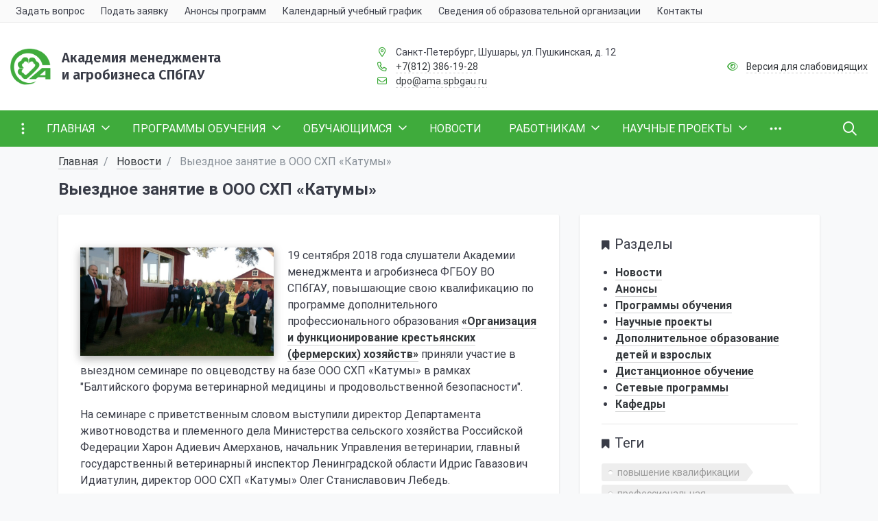

--- FILE ---
content_type: text/html; charset=UTF-8
request_url: https://ama.spbgau.ru/vyezdnoe-zanyatie-v-ooo-shp-katumy
body_size: 17019
content:
<!DOCTYPE html>
<html lang="ru">
   <head>      
      <meta name="mailru-domain" content="7ciNAGYPj9rnktWI" />
      <meta charset="utf-8">
      <meta name="viewport" content="width=device-width,initial-scale=1">
      <meta http-equiv="X-UA-Compatible" content="IE=edge" />
      <meta name="yandex-verification" content="47fa976db1634321" />
              
            <title>Выездное занятие в ООО СХП «Катумы» - Академия менеджмента и агробизнеса</title>
    
            <meta name="description" content="Обучение в Академии менеджмента и агробизнеса: Выездное занятие в ООО СХП «Катумы»">
    
            <meta name="keywords" content="Выездное занятие в ООО СХП «Катумы»">
    
            
    
        <meta name="robots" content="index,follow">
      <meta name="yandex-verification" content="edd766d71222a608" />
      <link rel="apple-touch-icon" sizes="180x180" href="/themes/ama/assets/fav/apple-touch-icon.png">
      <link rel="icon" type="image/png" sizes="32x32" href="/themes/ama/assets/fav/favicon-32x32.png">
      <link rel="icon" type="image/png" sizes="16x16" href="/themes/ama/assets/fav/favicon-16x16.png">
      <link rel="manifest" href="/themes/ama/assets/fav/site.webmanifest">
      <link rel="mask-icon" href="/themes/ama/assets/fav/safari-pinned-tab.svg" color="#5bbad5">
      <link rel="shortcut icon" href="/themes/ama/assets/fav/favicon.ico">
      <meta name="msapplication-TileColor" content="#da532c">
      <meta name="msapplication-config" content="/themes/ama/assets/fav/browserconfig.xml">
      <meta name="theme-color" content="#ffffff">
      <link rel="canonical" href="https://ama.spbgau.ru/vyezdnoe-zanyatie-v-ooo-shp-katumy">      <meta property="og:type" content="business.business">
      <meta property="og:title" content="Академия менеджмента и агробизнеса">
      <meta property="og:url" content="ama.spbgau.ru">
      <meta property="og:image" content="https://ama.spbgau.ru/themes/ama/assets/new/img/logo.png">
      <meta property="business:contact_data:street_address" content="Пушкинская 12">
      <meta property="business:contact_data:locality" content="Шушары">
      <meta property="business:contact_data:region" content="Санкт-Петербург">
      <meta property="business:contact_data:postal_code" content="196626">
      <meta property="business:contact_data:country_name" content="Российская федерация">
      <meta name="DC.Title" content="Академия менеджмента и агробизнеса">
      <meta name="DC.Subject" content="Главная страница">
      <meta name="DC.Description" content="Академия менеджмента и агробизнеса">
      <meta name="DC.Identifier" content="Академия менеджмента и агробизнеса">
      <link rel="manifest" href="/manifest.webmanifest">
      <link rel="stylesheet" href="https://ama.spbgau.ru/plugins/pkurg/visuallyimpaired/assets/css/bvi.min.css">
<link rel="stylesheet" href="https://ama.spbgau.ru/plugins/pkurg/visuallyimpaired/assets/css/bvi-font.min.css">
<link rel="stylesheet" href="https://ama.spbgau.ru/plugins/raviraj/rjgallery/assets/css/lightgallery.min.css">
<link rel="stylesheet" href="https://ama.spbgau.ru/plugins/raviraj/rjgallery/assets/css/lg-transitions.min.css">
      <meta name="yandex-verification" content="47fa976db1634321" />
      <meta name='wmail-verification' content='f1c840bb3e9c8bf00ef4d8ad60f6a9f0' />
      <script  src="https://ama.spbgau.ru/themes/ama/assets/js/jquery-3.1.1.min.js"></script>
      <link href="https://ama.spbgau.ru/themes/ama/assets/new/css/style.min.css?2" type="text/css" rel="stylesheet">
      <link href="https://ama.spbgau.ru/themes/ama/assets/new/css/local.fonts.css" type="text/css" rel="stylesheet">
      <link href="https://ama.spbgau.ru/themes/ama/assets/css/compiled.min.css?9" rel="stylesheet">
      <script src="https://ama.spbgau.ru/themes/ama/assets/new/js/scripts.js"></script>
      <!-- Yandex.Metrika counter --> <script type="text/javascript">     (function(m,e,t,r,i,k,a){         m[i]=m[i]||function(){(m[i].a=m[i].a||[]).push(arguments)};         m[i].l=1*new Date();         for (var j = 0; j < document.scripts.length; j++) {if (document.scripts[j].src === r) { return; }}         k=e.createElement(t),a=e.getElementsByTagName(t)[0],k.async=1,k.src=r,a.parentNode.insertBefore(k,a)     })(window, document,'script','https://mc.yandex.ru/metrika/tag.js', 'ym');      ym(29300625, 'init', {trackHash:true, clickmap:true, accurateTrackBounce:true, trackLinks:true}); </script> <noscript><div><img src="https://mc.yandex.ru/watch/29300625" style="position:absolute; left:-9999px;" alt="" /></div></noscript> 
      <!-- /Yandex.Metrika counter -->   
   </head>
   <body class="custom-sf-pagewrap-area-layout-wide custom-sf-pagewrap-area-container-fixed custom-container-size-1320 custom-roboto custom-theme-light custom-lazyloaded" style="background-color: white;font-size: 16px;" cz-shortcut-listen="true">
   <section class="custom-sf-service-top-area custom-d-print-none"></section>
   <section class="custom-sf-pagewrap-area custom-overflow-hidden custom-d-flex custom-flex-col custom-justify-content-start">
      <header class="custom-header-area custom-d-print-none custom-theme-inherit custom-bg-theme-0 custom-mb-0">
      <div style="position:relative">
         <section class="custom-sf-grid-area">
            <div class="custom-container-wrap custom-bg-theme-1 custom-bb-1 custom-b-theme-3" style="display: none1" aria-label="Панель">
               <div class="custom-container">
                  <div class="custom-row custom-d-flex custom--align-items-center">
                     <div class="custom-col-12 custom-col-lg-10">
                        <div class="">
                           <div class="custom-navigation-container custom-sf-nav-fixedbbfb463872 custom-no-fixed custom-sf-nav-fixed custom-fixed-theme-light custom-vertical-submenu" id="sf-fixed-id-bbfb463872">
                              <div class="custom-container-wrap">
                                 <div class="custom-w-100 custom-nav-container">
                                    <nav data-nav="" id="sf-nav-bbfb463872" class="custom-sf-nav custom-w-100 custom-m-0 custom-p-0 custom-d-flex custom-align-items-streach custom-justify-content-between custom-flex-row custom-flex-wrap">
                                       <section class="custom-left-section custom-d-flex custom-align-items-streach custom-justify-content-between custom-flex-row custom-flex-wrap">
                                       </section>
                                       <section style="" class="custom-center-section custom-align-items-streach custom-mobile-level custom-sf-scroll custom-justify-content-start custom-mobile-theme-light custom-mobile-viewbbfb463872">
                                          <button class="custom-mobile-close custom-sf-close" style="display:none"></button>
                                          <h3 class="custom-mobile-header custom-m-0" style="display: none">
                                             Меню            
                                          </h3>
                                          <ul class="custom-nav-items custom-d-inline-flex custom-align-items-streach custom-justify-content-start custom-p-0 custom-m-0 custom-flex-wrap">
                                             <li tabindex="-1" class="custom-nav-item">
                                                <a data-toggle="modal" href="#content-confirmation" class="custom-p-2 custom-t--1 custom-allotment custom-item-link" >
                                                <span class="custom-item-text">
                                                Задать вопрос
                                                </span>
                                                <span class="custom-item-hover" style="display:none"></span>
                                                </a>                                                      
                                             </li>
                                             <li tabindex="-1" class="custom-nav-item">
                                                <a class="custom-p-2 custom-t--1 custom-allotment custom-item-link" href="/send-request">
                                                <span class="custom-item-text">
                                                Подать заявку
                                                </span>
                                                <span class="custom-item-hover" style="display:none"></span>
                                                </a>                                                      
                                             </li>
                                             <li tabindex="-1" class="custom-nav-item">
                                                <a class="custom-p-2 custom-t--1 custom-allotment custom-item-link" href="/anons-programm">
                                                <span class="custom-item-text">
                                                Анонсы программ
                                                </span>
                                                <span class="custom-item-hover" style="display:none"></span>
                                                </a>                                                      
                                             </li>
                                             <li tabindex="-1" class="custom-nav-item">
                                                <a target="_blank" class="custom-p-2 custom-t--1 custom-allotment custom-item-link" href="https://ama.spbgau.ru/storage/app/media/KP/Kalendarnyi-uchebnyi-plan-grafik-na-2026g.pdf">
                                                <span class="custom-item-text">
                                                Календарный учебный график
                                                </span>
                                                <span class="custom-item-hover" style="display:none"></span>
                                                </a>                                                      
                                             </li>
                                             <li tabindex="-1" class="custom-nav-item">
                                                <a class="custom-p-2 custom-t--1 custom-allotment custom-item-link" href="https://spbgau.ru/sveden/">
                                                <span class="custom-item-text">
                                                Сведения об образовательной организации
                                                </span>
                                                <span class="custom-item-hover" style="display:none"></span>
                                                </a>                                                      
                                             </li>
                                             <li tabindex="-1" class="custom-nav-item">
                                                <a class="custom-p-2 custom-t--1 custom-allotment custom-item-link" href="/contacts">
                                                <span class="custom-item-text">
                                                Контакты
                                                </span>
                                                <span class="custom-item-hover" style="display:none"></span>
                                                </a>                                                      
                                             </li>
                                          </ul>
                                       </section>
                                       <section class="custom-right-section custom-d-inline-flex custom-align-items-streach custom-justify-content-end custom-flex-row custom-flex-wrap">
                                          <button class="custom-btn-mobile custom-b-0 custom-p-2 custom-t--1"> 
                                          <i class="custom-far custom-fa-bars custom-fa-lg" aria-hidden="true"></i>
                                          </button>
                                       </section>
                                       <div class="custom-nav-overlay"></div>
                                    </nav>
                                 </div>
                              </div>
                           </div>
                           <script>
                              window.addEventListener("DOMContentLoaded", function() {
                               $('#sf-nav-bbfb463872').sfNavMulti({
                                 searchContainer: false,
                                 horizontalSubmenu: false,
                                 transferHeadingItem: false,
                                                           //===================== ФИКСИРОВАННОЕ =====================//
                                 fixedFlag: false,
                                                               //===================== ПОЛНОЭКРАННОЕ =====================//
                                 fullScreenFlag: false,
                                                               //===================== ТРАНСФОРМ =====================//
                                 transformFlag: true,
                                 transformPaddingOne: 'p-2 t--1',
                                 transformPaddingLower: ' t--1',
                                 transformEffectHover: 'allotment',
                                 transformTheme: 'theme-light child-color-submenu-bbfb463872                                                                                                                                    fixed-theme-light-submenu fixed-submenu-colorbbfb463872                                                                                    ', 
                                                                                   //===================== МОБИЛЬНОЕ =====================//
                                 mobileFlag: true,
                              });
                              
                              });
                           </script>
                        </div>
                     </div>
                     <div class="custom-col-12 custom-col-lg-2 custom-d-flex custom-justify-content-end custom-align-items-center">
                        <div class="custom-t--1">                              
                        </div>
                     </div>
                  </div>
               </div>
            </div>
            <div class="custom-container-wrap custom-py-4" style="" aria-label="Информация">
               <div class="custom-container">
                  <div class="custom-row">
                     <div class="custom-col-12 custom-col-lg-5 custom-mb-3 custom-mb-lg-0">
                        <div class="custom-d-flex custom-align-items-center">
                           <div class="custom-mr-3 custom-safari-logo-width">
                              <a style="text-decoration: none" href="/">
                              <img src="https://ama.spbgau.ru/themes/ama/assets/new/img/logo.png" class="" style="max-height:4rem" alt="Академия менеджмента и агробизнеса СПбГАУ" title="Академия менеджмента и агробизнеса СПбГАУ">
                              </a>                  
                           </div>
                           <div class="">
                              <a style="text-decoration: none" href="/">
                                 <h1 class="custom-t-0 custom-t-sm-1 custom-m-0 custom-c-text-primary custom-t-title custom-l-hover-underline-none custom-sf-title">
                                    Академия менеджмента<br>и агробизнеса СПбГАУ
                                 </h1>
                              </a>
                           </div>
                        </div>
                     </div>
                     <div class="custom-col-12 custom-col-lg-4 custom-t--1 custom-d-flex custom-align-items-center custom-mb-3 custom-mb-lg-0">
                        <div class="">
                           <div class="">
                              <i class="custom-far custom-fa-fw custom-fa-map-marker-alt custom-mr-2 custom-c-primary" aria-hidden="true"></i>
                              <span class="custom-c-text-primary">Санкт-Петербург, Шушары, ул. Пушкинская, д. 12
                              </span>                         
                           </div>
                           <div class="">
                              <i class="custom-far custom-fa-fw custom-fa-phone custom-mr-2 custom-c-primary" aria-hidden="true"></i>
                              <span>
                              <a class="custom-c-text-primary custom-sf-link custom-sf-link-theme custom-sf-link-dashed" style="white-space:nowrap" href="tel:+78123861928">+7(812) 386-19-28</a>
                              </span>
                           </div>
                           <div class="">
                              <i class="custom-far custom-fa-fw custom-fa-envelope custom-mr-2 custom-c-primary" aria-hidden="true"></i>
                              <a class="custom-c-text-primary custom-sf-link custom-sf-link-theme custom-sf-link-dashed" href="mailto:dpo@ama.spbgau.ru">
                              dpo@ama.spbgau.ru</a>                         
                           </div>
                        </div>
                     </div>
                     <div class="custom-col-12 custom-col-lg-3 custom-t--1 custom-d-flex custom-align-items-center custom-justify-content-xl-end">
                        <div class="">
                           <div class="">
                              <i class="custom-far custom-fa-fw custom-fa-eye custom-mr-2 custom-c-primary" aria-hidden="true"></i>
                              <a  itemprop="copy" sf-special="" class=" bvi-open custom-c-text-primary custom-sf-link custom-sf-link-theme custom-sf-link-dashed">
                              Версия для слабовидящих</a>


                           </div>
                        </div>
                     </div>
                  </div>
               </div>
            </div>
            <div class="custom-container-wrap" style="" aria-label="Меню">
               <div class="">
                  <div class="custom-row">
                     <div class="custom-col-12">
                        <div class="">
                           <div class="custom-navigation-container custom-sf-nav-fixedd8381a0cd3 custom-no-fixed custom-sf-nav-fixed custom-theme-dark custom-horizontal-submenu" id="sf-fixed-id-d8381a0cd3" style="top: 0px;">
                              <div class="custom-container-wrap" style="max-height: 53px">
                                 <div class="custom-container custom-nav-container">
                                    <nav data-nav="" id="sf-nav-d8381a0cd3" class="custom-sf-nav custom-w-100 custom-m-0 custom-p-0 custom-d-flex custom-align-items-streach custom-justify-content-between custom-flex-row custom-flex-wrap">
                                       <section class="custom-left-section custom-d-flex custom-align-items-streach custom-justify-content-between custom-flex-row custom-flex-wrap">
                                          <button class="custom-btn-full-screen custom-b-0 custom-p-3 custom-t-0">
                                          <i class="custom-far custom-fa-ellipsis-v custom-fa-lg" aria-hidden="true"></i>
                                          </button>
                                          <!--<a class="custom-nav-logo" href="/">
                                             <img src="image/list.jpg"
                                                 class="custom-hidden-md-down custom-d-inline custom-mr-2 custom-w-75">
                                             </a>-->
                                       </section>
                                       <!-- MAIN MENU -->
                                       <section style="" class="custom-center-section custom-align-items-streach custom-mobile-level custom-sf-scroll custom-justify-content-start custom-mobile-theme-dark custom-mobile-viewd8381a0cd3">
                                          <button class="custom-mobile-close custom-sf-close" style="display:none"></button>
                                          <h3 class="custom-mobile-header custom-m-0" style="display: none">
                                             Меню            
                                          </h3>
                                          <ul class="custom-nav-items custom-d-inline-flex custom-align-items-streach custom-justify-content-start custom-p-0 custom-m-0 custom-flex-wrap">
                                             <li tabindex="-1" class="custom-nav-item">
                                                <a class="custom-p-3 custom-t-0 custom-blackout custom-item-link custom-text-t-u" href="https://ama.spbgau.ru/">
                                                <span class="custom-item-text">Главная</span>
                                                <span class="custom-item-icon custom-submenu-indicator custom-nav-next-level"> 
                                                <i class="custom-far custom-fa-angle-down" aria-hidden="true"></i>
                                                </span>
                                                <span class="custom-item-hover" style="display:none"></span>
                                                </a>
                                                <div class="custom-nav-submenu custom-mobile-level custom-sf-scroll custom-align-items-start custom-justify-content-xl-center custom-theme-light custom-child-color-submenu-d8381a0cd3 custom-mobile-theme-dark custom-mobile-viewd8381a0cd3" style="z-index:100">
                                                   <div class="custom-content-mobile-horizontal custom-w-100" style="display:none">
                                                      <h3 class="custom-mobile-header custom-m-0" style="display:none">
                                                         Главная
                                                      </h3>
                                                      <a class="custom-nav-back custom-w-100 custom-align-items-center custom-justify-content-start custom-pt-3 custom-pb-3" href="https://ama.spbgau.ru/#">
                                                      <span class="custom-back-icon custom-mr-2">
                                                      <i class="custom-far custom-fa-arrow-left"></i>
                                                      </span>
                                                      <span class="custom-item-text">
                                                      Назад                                                    </span>
                                                      </a>
                                                   </div>
                                                   <ul class="custom-nav-items custom-submenu-items custom-p-0 custom-container custom-w-100">
                                                      <li tabindex="-1" class="custom-nav-item custom-one-mobile custom-one-link">
                                                         <a class="custom-p-3 custom-t-0 custom-item-link" href="https://ama.spbgau.ru/">
                                                         <span class="custom-item-text">
                                                         Главная
                                                         </span>
                                                         </a>
                                                      </li>
                                                      <li tabindex="-1" class="custom-nav-item">
                                                         <a class="custom-p-3 custom-t-0 custom-item-link" href="https://ama.spbgau.ru/">
                                                         <span class="custom-item-text">
                                                         Главная страница                                            
                                                         </span>
                                                         </a>
                                                      </li>
                                                      <li tabindex="-1" class="custom-nav-item">
                                                         <a class="custom-p-3 custom-t-0 custom-item-link" href="https://spbgau.ru/sveden/common/">
                                                         <span class="custom-item-text">
                                                         Сведения об образовательной организации
                                                         </span>
                                                         </a>
                                                      </li>
                                                      <li tabindex="-1" class="custom-nav-item">
                                                         <a class="custom-p-3 custom-t-0 custom-item-link" href="/dopolnitelnoe-obrazovanie">
                                                         <span class="custom-item-text">
                                                         Дополнительное образование в Университете
                                                         </span>
                                                         </a>
                                                      </li>
                                                      <li tabindex="-1" class="custom-nav-item">
                                                         <a class="custom-p-3 custom-t-0 custom-item-link" href="/academy">
                                                         <span class="custom-item-text">
                                                         Академия
                                                         </span>
                                                         </a>
                                                      </li>
                                                      <li tabindex="-1" class="custom-nav-item">
                                                         <a class="custom-p-3 custom-t-0 custom-item-link" href="/employees">
                                                         <span class="custom-item-text">
                                                         Сотрудники
                                                         </span>                                    
                                                         </a>
                                                      </li>
                                                      <li tabindex="-1" class="custom-nav-item">
                                                         <a class="custom-p-3 custom-t-0 custom-item-link" href="/normativnye-lokalnye-akty">
                                                         <span class="custom-item-text">
                                                         Нормативные локальные акты
                                                         </span>
                                                         </a>
                                                      </li>
                                                      <li tabindex="-1" class="custom-nav-item">
                                                         <a class="custom-p-3 custom-t-0 custom-item-link" href="/dokumenty-dlya-zaklyucheniya">
                                                         <span class="custom-item-text">
                                                         Список документов для заключения договора
                                                         </span>
                                                         </a>
                                                      </li>
                                                      <li tabindex="-1" class="custom-nav-item">
                                                         <a class="custom-p-3 custom-t-0 custom-item-link" href="/faq">
                                                         <span class="custom-item-text">
                                                         Часто задаваемые вопросы
                                                         </span>
                                                         </a>
                                                      </li>
                                                      <li tabindex="-1" class="custom-nav-item">
                                                         <a class="custom-p-3 custom-t-0 custom-item-link" href="/nashi-partnery">
                                                         <span class="custom-item-text">
                                                         Партнеры
                                                         </span>
                                                         </a>
                                                      </li>
                                                   </ul>
                                                </div>
                                             </li>
                                             <!-- ПРОГРАММЫ ОБУЧЕНИЯ -->
                                             <li tabindex="-1" class="custom-nav-item">
                                                <a class="custom-p-3 custom-t-0 custom-blackout custom-item-link custom-text-t-u" 
                                                   href="#" >
                                                <span class="custom-item-text">
                                                ПРОГРАММЫ ОБУЧЕНИЯ                                            </span>
                                                <span class="custom-item-icon custom-submenu-indicator custom-nav-next-level"> 
                                                <i class="custom-far custom-fa-angle-down" aria-hidden="true"></i>
                                                </span>
                                                <span class="custom-item-hover" style="display:none"></span>
                                                </a>
                                                <!-- -->
                                                <div class="custom-nav-submenu custom-mobile-level custom-sf-scroll custom-align-items-start custom-justify-content-xl-center custom-theme-light custom-child-color-submenu-d8381a0cd3 custom-mobile-theme-dark custom-mobile-viewd8381a0cd3" style="z-index:100">
                                                   <div class="custom-content-mobile-horizontal custom-w-100" style="display:none">
                                                      <h3 class="custom-mobile-header custom-m-0" style="display:none">
                                                         ПРОГРАММЫ ОБУЧЕНИЯ                                                
                                                      </h3>
                                                      <a class="custom-nav-back custom-w-100 custom-align-items-center custom-justify-content-start custom-pt-3 custom-pb-3" href="#">
                                                      <span class="custom-back-icon custom-mr-2">
                                                      <i class="custom-far custom-fa-arrow-left"></i>
                                                      </span>
                                                      <span class="custom-item-text">
                                                      Назад                                                    </span>
                                                      </a>
                                                   </div>
                                                   <ul class="custom-nav-items custom-submenu-items custom-p-0 custom-container custom-w-100">
                                                      <li tabindex="-1" class="custom-nav-item custom-one-mobile custom-one-link">
                                                         <a class="custom-p-3 custom-t-0 custom-item-link" >
                                                         <span class="custom-item-text">
                                                         ПРОГРАММЫ ОБУЧЕНИЯ                                                        </span>
                                                         </a>
                                                      </li>
                                                      <li tabindex="-1" class="custom-nav-item">
                                                         <a class="custom-p-3 custom-t-0 custom-item-link" href="/anons-programm">
                                                         <span class="custom-item-text">
                                                         Анонсы программ                                            </span>
                                                         </a>
                                                      </li>
                                                      <li tabindex="-1" class="custom-nav-item">
                                                         <a class="custom-p-3 custom-t-0 custom-item-link" href="/programs">
                                                         <span class="custom-item-text">
                                                         Основные направления обучения                                      </span>
                                                         </a>
                                                      </li>
                                                      <li tabindex="-1" class="custom-nav-item">
                                                         <a class="custom-p-3 custom-t-0 custom-item-link" href="/category/professionalnaya-perepodgotovka">
                                                         <span class="custom-item-text">
                                                         Профессиональная переподготовка                                </span>
                                                         </a>
                                                      </li>
                                                      <li tabindex="-1" class="custom-nav-item">
                                                         <a class="custom-p-3 custom-t-0 custom-item-link" href="/category/povyshenie-kvalifikacii">
                                                         <span class="custom-item-text">
                                                         Повышение квалификации                                </span>
                                                         </a>
                                                      </li>
                                                      <li tabindex="-1" class="custom-nav-item">
                                                         <a class="custom-p-3 custom-t-0 custom-item-link" href="/category/ohrana-truda">
                                                         <span class="custom-item-text">
                                                         Охрана труда и пожарно-технический минимум                                </span>
                                                         </a>
                                                      </li>
                                                      <li tabindex="-1" class="custom-nav-item">
                                                         <a class="custom-p-3 custom-t-0 custom-item-link" href="/category/dopolnitelnoe-obrazovanie-detej-i-vzroslyh">
                                                         <span class="custom-item-text">
                                                         Дополнительное образование детей и взрослых                                </span>
                                                         </a>
                                                      </li>
                                                      <li tabindex="-1" class="custom-nav-item">
                                                         <a class="custom-p-3 custom-t-0 custom-item-link" href="https://amamoodle.ru/">
                                                         <span class="custom-item-text">
                                                         Дистанционные курсы                                </span>
                                                         </a>
                                                      </li>
                                                      <li tabindex="-1" class="custom-nav-item">
                                                         <a class="custom-p-3 custom-t-0 custom-item-link" href="/send-request">
                                                         <span class="custom-item-text">
                                                         Подать заявку                                </span>
                                                         </a>
                                                      </li>
                                                   </ul>
                                                </div>
                                             </li>
                                             <!-- Обучающимся -->
                                             <li tabindex="-1" class="custom-nav-item">
                                                <a class="custom-p-3 custom-t-0 custom-blackout custom-item-link custom-text-t-u" href="#">
                                                <span class="custom-item-text">
                                                Обучающимся                                            </span>
                                                <span class="custom-item-icon custom-submenu-indicator custom-nav-next-level"> 
                                                <i class="custom-far custom-fa-angle-down" aria-hidden="true"></i>
                                                </span>
                                                <span class="custom-item-hover" style="display:none"></span>
                                                </a>
                                                <!-- -->
                                                <div class="custom-nav-submenu custom-mobile-level custom-sf-scroll custom-align-items-start custom-justify-content-xl-center custom-theme-light custom-child-color-submenu-d8381a0cd3 custom-mobile-theme-dark custom-mobile-viewd8381a0cd3" style="z-index:100">
                                                   <div class="custom-content-mobile-horizontal custom-w-100" style="display:none">
                                                      <h3 class="custom-mobile-header custom-m-0" style="display:none">
                                                         Обучающимся                                                
                                                      </h3>
                                                      <a class="custom-nav-back custom-w-100 custom-align-items-center custom-justify-content-start custom-pt-3 custom-pb-3" href="#">
                                                      <span class="custom-back-icon custom-mr-2">
                                                      <i class="custom-far custom-fa-arrow-left"></i>
                                                      </span>
                                                      <span class="custom-item-text">
                                                      Назад                                                    </span>
                                                      </a>
                                                   </div>
                                                   <ul class="custom-nav-items custom-submenu-items custom-p-0 custom-container custom-w-100">
                                                      <li tabindex="-1" class="custom-nav-item custom-one-mobile custom-one-link">
                                                         <a class="custom-p-3 custom-t-0 custom-item-link" href="#">
                                                         <span class="custom-item-text">
                                                         Обучающимся                                                        </span>
                                                         </a>
                                                      </li>
                                                      <li tabindex="-1" class="custom-nav-item">
                                                         <a class="custom-p-3 custom-t-0 custom-item-link" href="https://spbgau.ru/sveden/common/">
                                                         <span class="custom-item-text">
                                                         Лицензия и аккредитация                                            </span>
                                                         </a>
                                                      </li>
                                                      <li tabindex="-1" class="custom-nav-item">
                                                         <a class="custom-p-3 custom-t-0 custom-item-link" href="/pravila-priema">
                                                         <span class="custom-item-text">
                                                         Правила приема       </span>
                                                         </a>
                                                      </li>
                                                      <li tabindex="-1" class="custom-nav-item">
                                                         <a class="custom-p-3 custom-t-0 custom-item-link" href="/dokumenty-dlya-zachisleniya">
                                                         <span class="custom-item-text">
                                                         Документы для зачисления       </span>
                                                         </a>
                                                      </li>
                                                      <li tabindex="-1" class="custom-nav-item">
                                                         <a class="custom-p-3 custom-t-0 custom-item-link" href="/uchebnyj-process">
                                                         <span class="custom-item-text">
                                                         Учебный процесс       </span>
                                                         </a>
                                                      </li>
                                                      <li tabindex="-1" class="custom-nav-item">
                                                         <a class="custom-p-3 custom-t-0 custom-item-link" href="/subsidii-na-vozmeshenie-chasti-zatrat">
                                                         <span class="custom-item-text">
                                                         Субсидии на возмещение части затрат       </span>
                                                         </a>
                                                      </li>
                                                      <li tabindex="-1" class="custom-nav-item">
                                                         <a class="custom-p-3 custom-t-0 custom-item-link" href="/biblioteka">
                                                         <span class="custom-item-text">
                                                         Библиотека       </span>
                                                         </a>
                                                      </li>
                                                      <li tabindex="-1" class="custom-nav-item">
                                                         <a class="custom-p-3 custom-t-0 custom-item-link" href="/otzyvy">
                                                         <span class="custom-item-text">
                                                         Отзывы       </span>
                                                         </a>
                                                      </li>
                                                      <li tabindex="-1" class="custom-nav-item">
                                                         <a class="custom-p-3 custom-t-0 custom-item-link" href="/videos">
                                                         <span class="custom-item-text">
                                                         Записи лекций       </span>
                                                         </a>
                                                      </li>
                                                   </ul>
                                                </div>
                                             </li>
                                             <!-- Новости -->
                                             <li tabindex="-1" class="custom-nav-item">
                                                <a class="custom-p-3 custom-t-0 custom-blackout custom-item-link custom-text-t-u" href="/category/news">
                                                <span class="custom-item-text">Новости</span>
                                                <span class="custom-item-hover" style="display:none"></span>
                                                </a>
                                             </li>
                                             <!-- Работникам -->
                                             <li tabindex="-1" class="custom-nav-item">
                                                <a class="custom-p-3 custom-t-0 custom-blackout custom-item-link custom-text-t-u" href="#">
                                                <span class="custom-item-text">
                                                Работникам               
                                                </span>
                                                <span class="custom-item-icon custom-submenu-indicator custom-nav-next-level"> 
                                                <i class="custom-far custom-fa-angle-down" aria-hidden="true"></i>
                                                </span>                          
                                                <span class="custom-item-hover" style="display:none"></span>
                                                </a>
                                                <!-- -->
                                                <div class="custom-nav-submenu custom-mobile-level custom-sf-scroll custom-align-items-start custom-justify-content-xl-center custom-theme-light custom-child-color-submenu-d8381a0cd3 custom-mobile-theme-dark custom-mobile-viewd8381a0cd3" style="z-index:100">
                                                   <div class="custom-content-mobile-horizontal custom-w-100" style="display:none">
                                                      <h3 class="custom-mobile-header custom-m-0" style="display:none">
                                                         Работникам                                                
                                                      </h3>
                                                      <a class="custom-nav-back custom-w-100 custom-align-items-center custom-justify-content-start custom-pt-3 custom-pb-3" href="#">
                                                      <span class="custom-back-icon custom-mr-2">
                                                      <i class="custom-far custom-fa-arrow-left"></i>
                                                      </span>
                                                      <span class="custom-item-text">
                                                      Назад                                                    </span>
                                                      </a>
                                                   </div>
                                                   <ul class="custom-nav-items custom-submenu-items custom-p-0 custom-container custom-w-100">
                                                      <li tabindex="-1" class="custom-nav-item custom-one-mobile custom-one-link">
                                                         <a class="custom-p-3 custom-t-0 custom-item-link" href="#">
                                                         <span class="custom-item-text">
                                                         Работникам                                                        </span>
                                                         </a>
                                                      </li>
                                                      <li tabindex="-1" class="custom-nav-item">
                                                         <a class="custom-p-3 custom-t-0 custom-item-link" href="/povyshenie-kvalifikacii-pps">
                                                         <span class="custom-item-text">
                                                         Повышение квалификации ППС                              </span>
                                                         </a>
                                                      </li>
                                                      <li tabindex="-1" class="custom-nav-item">
                                                         <a class="custom-p-3 custom-t-0 custom-item-link" href="/pozharno-tehnicheskij-minimum">
                                                         <span class="custom-item-text">
                                                         Пожарно-технический минимум                          </span>
                                                         </a>
                                                      </li>
                                                      <li tabindex="-1" class="custom-nav-item">
                                                         <a class="custom-p-3 custom-t-0 custom-item-link" href="/metodicheskie-rekomendacii-po-proektirovaniyu-i-realizacii-dopolnitelnyh-obrazovatelnyh-programm">
                                                         <span class="custom-item-text">
                                                         Методический кабинет                              </span>
                                                         </a>
                                                      </li>
                                                      <li tabindex="-1" class="custom-nav-item">
                                                         <a class="custom-p-3 custom-t-0 custom-item-link" href="/ohrana-truda">
                                                         <span class="custom-item-text">
                                                         Охрана труда                              </span>
                                                         </a>
                                                      </li>
                                                   </ul>
                                                </div>
                                             </li>
                                             <!-- НАУЧНЫЕ ПРОЕКТЫ -->
                                             <li tabindex="-1" class="custom-nav-item">
                                                <a class="custom-p-3 custom-t-0 custom-blackout custom-item-link custom-text-t-u" href="#">
                                                <span class="custom-item-text">
                                                НАУЧНЫЕ ПРОЕКТЫ                                            </span>
                                                <span class="custom-item-icon custom-submenu-indicator custom-nav-next-level"> 
                                                <i class="custom-far custom-fa-angle-down" aria-hidden="true"></i>
                                                </span>
                                                <span class="custom-item-hover" style="display:none"></span>
                                                </a>
                                                <!-- -->
                                                <div class="custom-nav-submenu custom-mobile-level custom-sf-scroll custom-align-items-start custom-justify-content-xl-center custom-theme-light custom-child-color-submenu-d8381a0cd3 custom-mobile-theme-dark custom-mobile-viewd8381a0cd3" style="z-index:100">
                                                   <div class="custom-content-mobile-horizontal custom-w-100" style="display:none">
                                                      <h3 class="custom-mobile-header custom-m-0" style="display:none">
                                                         НАУЧНЫЕ ПРОЕКТЫ                                                
                                                      </h3>
                                                      <a class="custom-nav-back custom-w-100 custom-align-items-center custom-justify-content-start custom-pt-3 custom-pb-3" href="#">
                                                      <span class="custom-back-icon custom-mr-2">
                                                      <i class="custom-far custom-fa-arrow-left"></i>
                                                      </span>
                                                      <span class="custom-item-text">
                                                      Назад                                                    </span>
                                                      </a>
                                                   </div>
                                                   <ul class="custom-nav-items custom-submenu-items custom-p-0 custom-container custom-w-100">
                                                      <li tabindex="-1" class="custom-nav-item custom-one-mobile custom-one-link">
                                                         <a class="custom-p-3 custom-t-0 custom-item-link" href="#">
                                                         <span class="custom-item-text">
                                                         НАУЧНЫЕ ПРОЕКТЫ                                                        </span>
                                                         </a>
                                                      </li>
                                                      <li tabindex="-1" class="custom-nav-item">
                                                         <a class="custom-p-3 custom-t-0 custom-item-link" href="/issledovatelskie-proekty">
                                                         <span class="custom-item-text">
                                                         Исследовательские проекты                                    </span>
                                                         </a>
                                                      </li>
                                                      <li tabindex="-1" class="custom-nav-item">
                                                         <a class="custom-p-3 custom-t-0 custom-item-link" href="/nauchnye-publikacii">
                                                         <span class="custom-item-text">
                                                         Научные публикации                                    </span>
                                                         </a>
                                                      </li>
                                                      <li tabindex="-1" class="custom-nav-item">
                                                         <a class="custom-p-3 custom-t-0 custom-item-link" href="/category/uchebnye-izdaniya">
                                                         <span class="custom-item-text">
                                                         Учебные издания                                    </span>
                                                         </a>
                                                      </li>
                                                      <li tabindex="-1" class="custom-nav-item">
                                                         <a class="custom-p-3 custom-t-0 custom-item-link" href="/category/konferencii-i-seminary">
                                                         <span class="custom-item-text">
                                                         Конференции и семинары                                    </span>
                                                         </a>
                                                      </li>
                                                   </ul>
                                                </div>
                                             </li>
                                             <!-- Контакты -->
                                             <li tabindex="-1" class="custom-nav-item">
                                                <a class="custom-p-3 custom-t-0 custom-blackout custom-item-link custom-text-t-u" href="/contacts">
                                                <span class="custom-item-text">Контакты</span>
                                                <span class="custom-item-hover" style="display:none"></span>
                                                </a>
                                             </li>
                                          </ul>
                                       </section>
                                       <section class="custom-right-section custom-d-inline-flex custom-align-items-streach custom-justify-content-end custom-flex-row custom-flex-wrap">
                                          <button class="custom-btn-mobile custom-b-0 custom-p-3 custom-t-0"> 
                                          <i class="custom-far custom-fa-bars custom-fa-lg" aria-hidden="true"></i>
                                          </button>
                                          <style>
                                             .nav-live-search {
                                             top: 100%!important;
                                             left: 0!important;
                                             }
                                             .title-search-selected {
                                             background-color: rgba(0,0,0,0.12);
                                             }
                                          </style>
                                          <div class="custom-nav-search">
                                             <form action="/search" method="get" id="site-search" class="custom-search-form custom-w-100 custom-h-100 custom-align-items-center custom-justify-content-between custom-m-0 custom-mb-0" style="display: none;">
                                                <div id="title-search" class="custom-inner-search custom-d-block custom-w-100 custom-h-100">
                                                   <div class="custom-d-flex custom-align-items-center custom-justify-content-center custom-h-100 custom-w-100">
                                                      <input id="title-search-input" aria-label="Поиск" class="custom-input-search custom-d-block custom-p-2 custom-m-0" style="width:inherit" type="" name="q" placeholder="Поиск" autocomplete="off">
                                                   </div>
                                                   <button id="close-site-search" class="custom-sf-close custom-t-1 custom-sf-close-center" type="button" aria-label="Закрыть строку поиска"></button>
                                                   <div class="custom-nav-live-search custom-search-res"></div>
                                                </div>
                                             </form>
                                             <div class="custom-btn-search custom-b-0 custom-p-3 custom-t-0">
                                                <i class="custom-far custom-fa-search custom-fa-lg" aria-hidden="true"></i>
                                             </div>
                                          </div>
                                          <script>                                             
                                             $('#close-site-search').on('click', (el)=>{
                                                $('#site-search').hide();
                                             })                                             
                                          </script>
                                       </section>
                                       <div class="custom-nav-overlay"></div>
                                    </nav>
                                 </div>
                              </div>
                           </div>
                           <script>
                              window.addEventListener("DOMContentLoaded", function() {
                               $('#sf-nav-d8381a0cd3').sfNavMulti({
                                 searchContainer: true,
                                 horizontalSubmenu: true,
                                 transferHeadingItem: false,
                                                                       //===================== ФИКСИРОВАННОЕ =====================//
                                 fixedFlag: true,
                                 fixedId: "#sf-fixed-id-d8381a0cd3",
                                 fixedClass: 'nav-fixed-d8381a0cd3 custom-nav-fixed',
                                                                           //===================== ПОЛНОЭКРАННОЕ =====================//
                                 fullScreenFlag: true,
                                 fullScreenTheme: 'custom-theme-light custom-full-screen-color-d8381a0cd3',
                                                                                               //===================== ТРАНСФОРМ =====================//
                                 transformFlag: true,
                                 transformPaddingOne: 'custom-p-3 custom-t-0 ',
                                 transformPaddingLower: ' custom-t-0',
                                 transformEffectHover: 'custom-blackout',
                                 transformTheme: 'custom-theme-light custom-child-color-submenu-d8381a0cd3                                        ', 
                                                                                               //===================== МОБИЛЬНОЕ =====================//
                                 mobileFlag: true,
                              });
                              
                              });
                           </script>
                        </div>
                     </div>
                  </div>
               </div>
            </div>
         </section>
      </div>
   </header>      <div class="custom-h-100 custom-flex-grow-1 custom-d-flex custom-flex-column">
         <section class="custom-sf-page-area custom-sf-page-area-section custom-row">
            <main class="custom-sf-main-area custom-col-12 custom-col-md-12 custom-order-first custom-order-md-2 custom-sf-link custom-sf-link-theme custom-mb-0">
               <div style="position:relative">
                  <section class="custom-sf-grid-area">  
                     <!--Main layout-->
<main class="post-main ">
   <!--Main container-->
   <div class="container">
      <nav aria-label="breadcrumb" role="navigation">
         <ol class="breadcrumb">
            <li class="breadcrumb-item  ">
               <a href="/">  Главная </a>    
            </li>
                        <li class="breadcrumb-item  ">
               <a href="https://ama.spbgau.ru/category/news">Новости</a>   
            </li>
                        <li class="breadcrumb-item   active " id="bcLast">
               Выездное занятие в ООО СХП «Катумы»
            </li>
         </ol>
      </nav>
            <div class="row ">
         
         <div class="col-lg-12">
            <div class="">
               <br>
               <h4 class="">Выездное занятие в ООО СХП «Катумы»</h4>
               <br>
            </div>
         </div>
         <div class="col-lg-8">
            <div class="jumbotron j-post-list">
                <div class="content"><p><img class="z-depth-1-half fr-fil fr-dii" style="float: left; margin-right: 20px; width: 282px; height: 158.284px;" src="/storage/app/media/uploaded-files/katumi-ama.spbgau.ru-image2.jpeg" data-zooming-images="" alt="Выездное занятие в ООО СХП «Катумы»" data-result="success"></p>

<p>19 сентября 2018 года слушатели Академии менеджмента и агробизнеса ФГБОУ ВО СПбГАУ, повышающие свою квалификацию по программе дополнительного профессионального образования <a href="//ama.spbgau.ru/organizaciya-i-funkcionirovanie-krestyanskih-fermerskih-hozyajstv" rel="noopener noreferrer" target="_blank"><strong>«Организация и функционирование крестьянских (фермерских) хозяйств»</strong></a> приняли участие в выездном семинаре по овцеводству на базе ООО СХП «Катумы» в рамках "Балтийского форума ветеринарной медицины и продовольственной безопасности".</p>

<p>На семинаре с приветственным словом выступили директор Департамента животноводства и племенного дела Министерства сельского хозяйства Российской Федерации Харон Адиевич Амерханов, начальник Управления ветеринарии, главный государственный ветеринарный инспектор Ленинградской области Идрис Гавазович Идиатулин, директор ООО СХП «Катумы» Олег Станиславович Лебедь.</p>

<p><img class="z-depth-1-half fr-fil fr-dii" data-zooming-images="" style="float: left; margin-right: 20px; width: 281px; height: 157.798px;" src="/storage/app/media/uploaded-files/katumi-ama.spbgau.ru-image3.jpeg" alt="Выездное занятие в ООО СХП «Катумы»" data-result="success"></p>

<p>
	<!--[if !vml]-->
	<!--[endif]-->В ходе рабочей программы участники семинара ознакомились с производственной и кормовой базой хозяйства, Олег Станиславович поделился с опытом работы по разведению овец мясной породы «Катумская».</p>

<p>Ведущий специалист ООО СХП «Катумы» к.вет.н. Таисия Олеговна Дмитриева провела презентацию производственной лаборатории по искусственному осеменению овец с инновационными программами и техническими приспособлениями, которые были в последние годы разработаны совместно со специалистами научно-технического центра «Фарадей».</p>

<p><img src="/storage/app/media/uploaded-files/katumi-ama.spbgau.ru-image4.jpeg" data-zooming-images="" width="100%" class="fr-fic fr-dib" data-result="success" alt="Выездное занятие в ООО СХП «Катумы»"></p>

<p><img src="/storage/app/media/uploaded-files/katumi-ama.spbgau.ru-image5.jpeg" data-zooming-images="" width="100%" class="fr-fic fr-dib" data-result="success" alt="Выездное занятие в ООО СХП «Катумы»"></p>

<p>В завершение мероприятия участники продегустировали блюда из мяса овец катумской породы, выразили благодарность организаторам за предоставленную возможность встречи и обмена опытом между овцеводами.</p>


    






</div>


<p class="info">
    Posted
     in
                    <a href="https://ama.spbgau.ru/academy">Новости</a>                on Sep 19, 2018
</p>                              
               <hr>
               <p class="pull-right annonce-details pinfostat"><i class="fa fa-eye" aria-hidden="true"> 806&nbsp;&nbsp;</i>  </p>
               <div class="inline ">
                  <script src="//yastatic.net/es5-shims/0.0.2/es5-shims.min.js"></script>
                  <script src="//yastatic.net/share2/share.js"></script>
                  <div class="ya-share2" data-services="vkontakte,facebook,odnoklassniki,gplus,twitter" data-counter="">
                  </div>
               </div>
            </div>
                                 </div>
         <div class="col-lg-4 ">

                <div class="jumbotron right-collumn-j">


                    <p><i class="pkicon fa fa-bookmark" aria-hidden="true"> &nbsp;</i><strong
                            class="h5">Разделы</strong></p>
                    
                        <ul class="category-list">
        












<li >




    <a href="https://ama.spbgau.ru/category/news">Новости</a> 



    <div id='spoiler-head4' class="spoiler-head">





        

    </div>

    <div id='spoiler-body4' class="spoiler-body">

                <span class="badge">546</span>
        
        




        <ul class="children" >
            
        </ul>

    </div>



    </li>

<script type="text/javascript">
    $(document).ready(function() {
      $('#spoiler-body4').css({'display':'none'});  
      
      $('#spoiler-head4').click(function(){
          $(this).next('#spoiler-body4').slideToggle(500)
      });
  });
</script>














<li >




    <a href="https://ama.spbgau.ru/category/anonsy">Анонсы</a> 



    <div id='spoiler-head2' class="spoiler-head">





        

    </div>

    <div id='spoiler-body2' class="spoiler-body">

                <span class="badge">11</span>
        
        




        <ul class="children" >
            
        </ul>

    </div>



    </li>

<script type="text/javascript">
    $(document).ready(function() {
      $('#spoiler-body2').css({'display':'none'});  
      
      $('#spoiler-head2').click(function(){
          $(this).next('#spoiler-body2').slideToggle(500)
      });
  });
</script>














<li >




    <a href="https://ama.spbgau.ru/category/programmy-obucheniya">Программы обучения</a> 



    <div id='spoiler-head9' class="spoiler-head">





                        <input id="categorybutton9" class="css_btn_class spoilerbutton" type="button" value="+" onclick="this.value=this.value=='+'?'-':'+';">

                

    </div>

    <div id='spoiler-body9' class="spoiler-body">

                <span class="badge">144</span>
        
        




        <ul class="children" >
            












<li >




    <a href="https://ama.spbgau.ru/category/povyshenie-kvalifikacii">Повышение квалификации</a> 



    <div id='spoiler-head10' class="spoiler-head">





                        <input id="categorybutton10" class="css_btn_class spoilerbutton" type="button" value="+" onclick="this.value=this.value=='+'?'-':'+';">

                

    </div>

    <div id='spoiler-body10' class="spoiler-body">

                <span class="badge">77</span>
        
        




        <ul class="children" >
            












<li >




    <a href="https://ama.spbgau.ru/category/agronomiya-povyshenie-kvalifikacii">Агрономия </a> 



    <div id='spoiler-head36' class="spoiler-head">





        

    </div>

    <div id='spoiler-body36' class="spoiler-body">

                <span class="badge">10</span>
        
        




        <ul class="children" >
            
        </ul>

    </div>



    </li>

<script type="text/javascript">
    $(document).ready(function() {
      $('#spoiler-body36').css({'display':'none'});  
      
      $('#spoiler-head36').click(function(){
          $(this).next('#spoiler-body36').slideToggle(500)
      });
  });
</script>














<li >




    <a href="https://ama.spbgau.ru/category/agroinzheneriya-povyshenie-kvalifikacii">Агроинженерия </a> 



    <div id='spoiler-head37' class="spoiler-head">





        

    </div>

    <div id='spoiler-body37' class="spoiler-body">

                <span class="badge">5</span>
        
        




        <ul class="children" >
            
        </ul>

    </div>



    </li>

<script type="text/javascript">
    $(document).ready(function() {
      $('#spoiler-body37').css({'display':'none'});  
      
      $('#spoiler-head37').click(function(){
          $(this).next('#spoiler-body37').slideToggle(500)
      });
  });
</script>














<li >




    <a href="https://ama.spbgau.ru/category/zootehniya-povyshenie-kvalifikacii">Зоотехния </a> 



    <div id='spoiler-head35' class="spoiler-head">





        

    </div>

    <div id='spoiler-body35' class="spoiler-body">

                <span class="badge">2</span>
        
        




        <ul class="children" >
            
        </ul>

    </div>



    </li>

<script type="text/javascript">
    $(document).ready(function() {
      $('#spoiler-body35').css({'display':'none'});  
      
      $('#spoiler-head35').click(function(){
          $(this).next('#spoiler-body35').slideToggle(500)
      });
  });
</script>














<li >




    <a href="https://ama.spbgau.ru/category/landshaftnaya-arhitektura-povyshenie-kvalifikacii">Ландшафтная архитектура </a> 



    <div id='spoiler-head33' class="spoiler-head">





        

    </div>

    <div id='spoiler-body33' class="spoiler-body">

                <span class="badge">3</span>
        
        




        <ul class="children" >
            
        </ul>

    </div>



    </li>

<script type="text/javascript">
    $(document).ready(function() {
      $('#spoiler-body33').css({'display':'none'});  
      
      $('#spoiler-head33').click(function(){
          $(this).next('#spoiler-body33').slideToggle(500)
      });
  });
</script>














<li >




    <a href="https://ama.spbgau.ru/category/kinologiya-povyshenie-kvalifikacii">Кинология </a> 



    <div id='spoiler-head34' class="spoiler-head">





        

    </div>

    <div id='spoiler-body34' class="spoiler-body">

                <span class="badge">3</span>
        
        




        <ul class="children" >
            
        </ul>

    </div>



    </li>

<script type="text/javascript">
    $(document).ready(function() {
      $('#spoiler-body34').css({'display':'none'});  
      
      $('#spoiler-head34').click(function(){
          $(this).next('#spoiler-body34').slideToggle(500)
      });
  });
</script>














<li >




    <a href="https://ama.spbgau.ru/category/stroitelstvo-povyshenie-kvalifikacii">Строительство </a> 



    <div id='spoiler-head32' class="spoiler-head">





        

    </div>

    <div id='spoiler-body32' class="spoiler-body">

                <span class="badge">8</span>
        
        




        <ul class="children" >
            
        </ul>

    </div>



    </li>

<script type="text/javascript">
    $(document).ready(function() {
      $('#spoiler-body32').css({'display':'none'});  
      
      $('#spoiler-head32').click(function(){
          $(this).next('#spoiler-body32').slideToggle(500)
      });
  });
</script>














<li >




    <a href="https://ama.spbgau.ru/category/tehnologiya-proidstva-i-pererabotki-sh-produkcii-pc">Технология производства и переработки с/х продукции </a> 



    <div id='spoiler-head39' class="spoiler-head">





        

    </div>

    <div id='spoiler-body39' class="spoiler-body">

                <span class="badge">5</span>
        
        




        <ul class="children" >
            
        </ul>

    </div>



    </li>

<script type="text/javascript">
    $(document).ready(function() {
      $('#spoiler-body39').css({'display':'none'});  
      
      $('#spoiler-head39').click(function(){
          $(this).next('#spoiler-body39').slideToggle(500)
      });
  });
</script>














<li >




    <a href="https://ama.spbgau.ru/category/povyshenie-kvalifikacii-pps">Повышение квалификации ППС </a> 



    <div id='spoiler-head17' class="spoiler-head">





        

    </div>

    <div id='spoiler-body17' class="spoiler-body">

                <span class="badge">13</span>
        
        




        <ul class="children" >
            
        </ul>

    </div>



    </li>

<script type="text/javascript">
    $(document).ready(function() {
      $('#spoiler-body17').css({'display':'none'});  
      
      $('#spoiler-head17').click(function(){
          $(this).next('#spoiler-body17').slideToggle(500)
      });
  });
</script>














<li >




    <a href="https://ama.spbgau.ru/category/fizicheskaya-kultura-i-konnyj-sport-povyshenii-kvalifikacii">Физическая культура и конный спорт </a> 



    <div id='spoiler-head42' class="spoiler-head">





        

    </div>

    <div id='spoiler-body42' class="spoiler-body">

                <span class="badge">7</span>
        
        




        <ul class="children" >
            
        </ul>

    </div>



    </li>

<script type="text/javascript">
    $(document).ready(function() {
      $('#spoiler-body42').css({'display':'none'});  
      
      $('#spoiler-head42').click(function(){
          $(this).next('#spoiler-body42').slideToggle(500)
      });
  });
</script>














<li >




    <a href="https://ama.spbgau.ru/category/ekonomika-i-upravlenie-povyshenie-kvalifikacii">Экономика и управление </a> 



    <div id='spoiler-head38' class="spoiler-head">





        

    </div>

    <div id='spoiler-body38' class="spoiler-body">

                <span class="badge">16</span>
        
        




        <ul class="children" >
            
        </ul>

    </div>



    </li>

<script type="text/javascript">
    $(document).ready(function() {
      $('#spoiler-body38').css({'display':'none'});  
      
      $('#spoiler-head38').click(function(){
          $(this).next('#spoiler-body38').slideToggle(500)
      });
  });
</script>


        </ul>

    </div>



    </li>

<script type="text/javascript">
    $(document).ready(function() {
      $('#spoiler-body10').css({'display':'none'});  
      
      $('#spoiler-head10').click(function(){
          $(this).next('#spoiler-body10').slideToggle(500)
      });
  });
</script>














<li >




    <a href="https://ama.spbgau.ru/category/professionalnaya-perepodgotovka">Профессиональная переподготовка</a> 



    <div id='spoiler-head11' class="spoiler-head">





                        <input id="categorybutton11" class="css_btn_class spoilerbutton" type="button" value="+" onclick="this.value=this.value=='+'?'-':'+';">

                

    </div>

    <div id='spoiler-body11' class="spoiler-body">

                <span class="badge">71</span>
        
        




        <ul class="children" >
            












<li >




    <a href="https://ama.spbgau.ru/category/agronomiya">Агрономия </a> 



    <div id='spoiler-head18' class="spoiler-head">





        

    </div>

    <div id='spoiler-body18' class="spoiler-body">

                <span class="badge">7</span>
        
        




        <ul class="children" >
            
        </ul>

    </div>



    </li>

<script type="text/javascript">
    $(document).ready(function() {
      $('#spoiler-body18').css({'display':'none'});  
      
      $('#spoiler-head18').click(function(){
          $(this).next('#spoiler-body18').slideToggle(500)
      });
  });
</script>














<li >




    <a href="https://ama.spbgau.ru/category/agroinzheneriya">Агроинженерия </a> 



    <div id='spoiler-head20' class="spoiler-head">





        

    </div>

    <div id='spoiler-body20' class="spoiler-body">

                <span class="badge">4</span>
        
        




        <ul class="children" >
            
        </ul>

    </div>



    </li>

<script type="text/javascript">
    $(document).ready(function() {
      $('#spoiler-body20').css({'display':'none'});  
      
      $('#spoiler-head20').click(function(){
          $(this).next('#spoiler-body20').slideToggle(500)
      });
  });
</script>














<li >




    <a href="https://ama.spbgau.ru/category/vodnye-bioresursy-i-akvakultura">Водные биоресурсы и аквакультура </a> 



    <div id='spoiler-head27' class="spoiler-head">





        

    </div>

    <div id='spoiler-body27' class="spoiler-body">

                <span class="badge">2</span>
        
        




        <ul class="children" >
            
        </ul>

    </div>



    </li>

<script type="text/javascript">
    $(document).ready(function() {
      $('#spoiler-body27').css({'display':'none'});  
      
      $('#spoiler-head27').click(function(){
          $(this).next('#spoiler-body27').slideToggle(500)
      });
  });
</script>














<li >




    <a href="https://ama.spbgau.ru/category/zemleustrojstvo-i-kadastry">Землеустройство и кадастры </a> 



    <div id='spoiler-head21' class="spoiler-head">





        

    </div>

    <div id='spoiler-body21' class="spoiler-body">

                <span class="badge">2</span>
        
        




        <ul class="children" >
            
        </ul>

    </div>



    </li>

<script type="text/javascript">
    $(document).ready(function() {
      $('#spoiler-body21').css({'display':'none'});  
      
      $('#spoiler-head21').click(function(){
          $(this).next('#spoiler-body21').slideToggle(500)
      });
  });
</script>














<li >




    <a href="https://ama.spbgau.ru/category/zootehniya">Зоотехния </a> 



    <div id='spoiler-head22' class="spoiler-head">





        

    </div>

    <div id='spoiler-body22' class="spoiler-body">

                <span class="badge">6</span>
        
        




        <ul class="children" >
            
        </ul>

    </div>



    </li>

<script type="text/javascript">
    $(document).ready(function() {
      $('#spoiler-body22').css({'display':'none'});  
      
      $('#spoiler-head22').click(function(){
          $(this).next('#spoiler-body22').slideToggle(500)
      });
  });
</script>














<li >




    <a href="https://ama.spbgau.ru/category/informacionnye-sistemy-i-tehnologii">Информационные системы и технологии </a> 



    <div id='spoiler-head23' class="spoiler-head">





        

    </div>

    <div id='spoiler-body23' class="spoiler-body">

                <span class="badge">2</span>
        
        




        <ul class="children" >
            
        </ul>

    </div>



    </li>

<script type="text/javascript">
    $(document).ready(function() {
      $('#spoiler-body23').css({'display':'none'});  
      
      $('#spoiler-head23').click(function(){
          $(this).next('#spoiler-body23').slideToggle(500)
      });
  });
</script>














<li >




    <a href="https://ama.spbgau.ru/category/landshaftnaya-arhitektura">Ландшафтная архитектура </a> 



    <div id='spoiler-head24' class="spoiler-head">





        

    </div>

    <div id='spoiler-body24' class="spoiler-body">

                <span class="badge">1</span>
        
        




        <ul class="children" >
            
        </ul>

    </div>



    </li>

<script type="text/javascript">
    $(document).ready(function() {
      $('#spoiler-body24').css({'display':'none'});  
      
      $('#spoiler-head24').click(function(){
          $(this).next('#spoiler-body24').slideToggle(500)
      });
  });
</script>














<li >




    <a href="https://ama.spbgau.ru/category/kinologiya">Кинология </a> 



    <div id='spoiler-head25' class="spoiler-head">





        

    </div>

    <div id='spoiler-body25' class="spoiler-body">

                <span class="badge">1</span>
        
        




        <ul class="children" >
            
        </ul>

    </div>



    </li>

<script type="text/javascript">
    $(document).ready(function() {
      $('#spoiler-body25').css({'display':'none'});  
      
      $('#spoiler-head25').click(function(){
          $(this).next('#spoiler-body25').slideToggle(500)
      });
  });
</script>














<li >




    <a href="https://ama.spbgau.ru/category/pedagogicheskoe-obrazovanie-perepodgotovka">Педагогическое образование </a> 



    <div id='spoiler-head16' class="spoiler-head">





        

    </div>

    <div id='spoiler-body16' class="spoiler-body">

                <span class="badge">10</span>
        
        




        <ul class="children" >
            
        </ul>

    </div>



    </li>

<script type="text/javascript">
    $(document).ready(function() {
      $('#spoiler-body16').css({'display':'none'});  
      
      $('#spoiler-head16').click(function(){
          $(this).next('#spoiler-body16').slideToggle(500)
      });
  });
</script>














<li >




    <a href="https://ama.spbgau.ru/category/stroitelstvo">Строительство </a> 



    <div id='spoiler-head26' class="spoiler-head">





        

    </div>

    <div id='spoiler-body26' class="spoiler-body">

                <span class="badge">4</span>
        
        




        <ul class="children" >
            
        </ul>

    </div>



    </li>

<script type="text/javascript">
    $(document).ready(function() {
      $('#spoiler-body26').css({'display':'none'});  
      
      $('#spoiler-head26').click(function(){
          $(this).next('#spoiler-body26').slideToggle(500)
      });
  });
</script>














<li >




    <a href="https://ama.spbgau.ru/category/tehnosfernaya-bezopasnost">Техносферная безопасность </a> 



    <div id='spoiler-head29' class="spoiler-head">





        

    </div>

    <div id='spoiler-body29' class="spoiler-body">

                <span class="badge">1</span>
        
        




        <ul class="children" >
            
        </ul>

    </div>



    </li>

<script type="text/javascript">
    $(document).ready(function() {
      $('#spoiler-body29').css({'display':'none'});  
      
      $('#spoiler-head29').click(function(){
          $(this).next('#spoiler-body29').slideToggle(500)
      });
  });
</script>














<li >




    <a href="https://ama.spbgau.ru/category/tehnologiya-proizvodstva-i-pererabotki-sh-produkcii">Технология производства и переработки с/х продукции </a> 



    <div id='spoiler-head30' class="spoiler-head">





        

    </div>

    <div id='spoiler-body30' class="spoiler-body">

                <span class="badge">7</span>
        
        




        <ul class="children" >
            
        </ul>

    </div>



    </li>

<script type="text/javascript">
    $(document).ready(function() {
      $('#spoiler-body30').css({'display':'none'});  
      
      $('#spoiler-head30').click(function(){
          $(this).next('#spoiler-body30').slideToggle(500)
      });
  });
</script>














<li >




    <a href="https://ama.spbgau.ru/category/fizicheskaya-kultura-i-konnyj-sport">Физическая культура и конный спорт </a> 



    <div id='spoiler-head41' class="spoiler-head">





        

    </div>

    <div id='spoiler-body41' class="spoiler-body">

                <span class="badge">3</span>
        
        




        <ul class="children" >
            
        </ul>

    </div>



    </li>

<script type="text/javascript">
    $(document).ready(function() {
      $('#spoiler-body41').css({'display':'none'});  
      
      $('#spoiler-head41').click(function(){
          $(this).next('#spoiler-body41').slideToggle(500)
      });
  });
</script>














<li >




    <a href="https://ama.spbgau.ru/category/ekonomika-i-upravlenie">Экономика и управление </a> 



    <div id='spoiler-head14' class="spoiler-head">





        

    </div>

    <div id='spoiler-body14' class="spoiler-body">

                <span class="badge">14</span>
        
        




        <ul class="children" >
            
        </ul>

    </div>



    </li>

<script type="text/javascript">
    $(document).ready(function() {
      $('#spoiler-body14').css({'display':'none'});  
      
      $('#spoiler-head14').click(function(){
          $(this).next('#spoiler-body14').slideToggle(500)
      });
  });
</script>














<li >




    <a href="https://ama.spbgau.ru/category/ekspluataciya-transportno-tehnologicheskih-mashin-i-kompleksov">Эксплуатация транспортно-технологических машин и комплексов </a> 



    <div id='spoiler-head28' class="spoiler-head">





        

    </div>

    <div id='spoiler-body28' class="spoiler-body">

                <span class="badge">2</span>
        
        




        <ul class="children" >
            
        </ul>

    </div>



    </li>

<script type="text/javascript">
    $(document).ready(function() {
      $('#spoiler-body28').css({'display':'none'});  
      
      $('#spoiler-head28').click(function(){
          $(this).next('#spoiler-body28').slideToggle(500)
      });
  });
</script>


        </ul>

    </div>



    </li>

<script type="text/javascript">
    $(document).ready(function() {
      $('#spoiler-body11').css({'display':'none'});  
      
      $('#spoiler-head11').click(function(){
          $(this).next('#spoiler-body11').slideToggle(500)
      });
  });
</script>














<li >




    <a href="https://ama.spbgau.ru/category/ohrana-truda">Охрана труда и пожарно-технический минимум</a> 



    <div id='spoiler-head40' class="spoiler-head">





        

    </div>

    <div id='spoiler-body40' class="spoiler-body">

                <span class="badge">6</span>
        
        




        <ul class="children" >
            
        </ul>

    </div>



    </li>

<script type="text/javascript">
    $(document).ready(function() {
      $('#spoiler-body40').css({'display':'none'});  
      
      $('#spoiler-head40').click(function(){
          $(this).next('#spoiler-body40').slideToggle(500)
      });
  });
</script>


        </ul>

    </div>



    </li>

<script type="text/javascript">
    $(document).ready(function() {
      $('#spoiler-body9').css({'display':'none'});  
      
      $('#spoiler-head9').click(function(){
          $(this).next('#spoiler-body9').slideToggle(500)
      });
  });
</script>














<li >




    <a href="https://ama.spbgau.ru/category/nauchnye-proekty">Научные проекты</a> 



    <div id='spoiler-head7' class="spoiler-head">





                        <input id="categorybutton7" class="css_btn_class spoilerbutton" type="button" value="+" onclick="this.value=this.value=='+'?'-':'+';">

                

    </div>

    <div id='spoiler-body7' class="spoiler-body">

                <span class="badge">2</span>
        
        




        <ul class="children" >
            












<li >




    <a href="https://ama.spbgau.ru/category/konferencii-i-seminary">Конференции и семинары</a> 



    <div id='spoiler-head8' class="spoiler-head">





        

    </div>

    <div id='spoiler-body8' class="spoiler-body">

                <span class="badge">8</span>
        
        




        <ul class="children" >
            
        </ul>

    </div>



    </li>

<script type="text/javascript">
    $(document).ready(function() {
      $('#spoiler-body8').css({'display':'none'});  
      
      $('#spoiler-head8').click(function(){
          $(this).next('#spoiler-body8').slideToggle(500)
      });
  });
</script>


        </ul>

    </div>



    </li>

<script type="text/javascript">
    $(document).ready(function() {
      $('#spoiler-body7').css({'display':'none'});  
      
      $('#spoiler-head7').click(function(){
          $(this).next('#spoiler-body7').slideToggle(500)
      });
  });
</script>














<li >




    <a href="https://ama.spbgau.ru/category/dopolnitelnoe-obrazovanie-detej-i-vzroslyh">Дополнительное образование детей и взрослых</a> 



    <div id='spoiler-head13' class="spoiler-head">





        

    </div>

    <div id='spoiler-body13' class="spoiler-body">

                <span class="badge">5</span>
        
        




        <ul class="children" >
            
        </ul>

    </div>



    </li>

<script type="text/javascript">
    $(document).ready(function() {
      $('#spoiler-body13').css({'display':'none'});  
      
      $('#spoiler-head13').click(function(){
          $(this).next('#spoiler-body13').slideToggle(500)
      });
  });
</script>














<li >




    <a href="https://ama.spbgau.ru/category/distancionnoe-obuchenie">Дистанционное обучение</a> 



    <div id='spoiler-head6' class="spoiler-head">





        

    </div>

    <div id='spoiler-body6' class="spoiler-body">

                <span class="badge">55</span>
        
        




        <ul class="children" >
            
        </ul>

    </div>



    </li>

<script type="text/javascript">
    $(document).ready(function() {
      $('#spoiler-body6').css({'display':'none'});  
      
      $('#spoiler-head6').click(function(){
          $(this).next('#spoiler-body6').slideToggle(500)
      });
  });
</script>














<li >




    <a href="https://ama.spbgau.ru/category/setevye-programmy">Сетевые программы</a> 



    <div id='spoiler-head12' class="spoiler-head">





        

    </div>

    <div id='spoiler-body12' class="spoiler-body">

                <span class="badge">2</span>
        
        




        <ul class="children" >
            
        </ul>

    </div>



    </li>

<script type="text/javascript">
    $(document).ready(function() {
      $('#spoiler-body12').css({'display':'none'});  
      
      $('#spoiler-head12').click(function(){
          $(this).next('#spoiler-body12').slideToggle(500)
      });
  });
</script>














<li >




    <a href="https://ama.spbgau.ru/category/kafedry">Кафедры</a> 



    <div id='spoiler-head3' class="spoiler-head">





        

    </div>

    <div id='spoiler-body3' class="spoiler-body">

                <span class="badge">2</span>
        
        




        <ul class="children" >
            
        </ul>

    </div>



    </li>

<script type="text/javascript">
    $(document).ready(function() {
      $('#spoiler-body3').css({'display':'none'});  
      
      $('#spoiler-head3').click(function(){
          $(this).next('#spoiler-body3').slideToggle(500)
      });
  });
</script>




        




        









    </ul>
                    
                                       
                    <hr>
<p><i class="pkicon fa fa-bookmark" aria-hidden="true"> &nbsp;</i><strong
	class="h5">Теги</strong></p>


	  

	<a class="tag" href="/tags/повышение квалификации">повышение квалификации</a>

	  

	<a class="tag" href="/tags/профессиональная переподготовка">профессиональная переподготовка</a>

	  

	<a class="tag" href="/tags/фермеры">фермеры</a>

	  

	<a class="tag" href="/tags/селэкс">селэкс</a>

	  

	<a class="tag" href="/tags/экономика и управление">экономика и управление</a>

	  

	<a class="tag" href="/tags/фермер">фермер</a>

	  

	<a class="tag" href="/tags/1с">1с</a>

	  

	<a class="tag" href="/tags/анонсы">анонсы</a>

	  

	<a class="tag" href="/tags/семинар">семинар</a>

	  

	<a class="tag" href="/tags/кормовые рационы">кормовые рационы</a>

	  

	<a class="tag" href="/tags/охрана труда">охрана труда</a>

	  

	<a class="tag" href="/tags/иппотерапия">иппотерапия</a>

	  

	<a class="tag" href="/tags/молочный скот">молочный скот</a>

	  

	<a class="tag" href="/tags/дистанционное обучение">дистанционное обучение</a>

	  

	<a class="tag" href="/tags/тренинг лошадей">тренинг лошадей</a>

	  

	<a class="tag" href="/tags/выездка">выездка</a>

	  

	<a class="tag" href="/tags/крестьянское хозяйство">крестьянское хозяйство</a>

	  

	<a class="tag" href="/tags/бухгалтерский учет">бухгалтерский учет</a>

	  

	<a class="tag" href="/tags/наши фото">наши фото</a>

	  

	<a class="tag" href="/tags/полноценное кормление коров">полноценное кормление коров</a>

	  

	<a class="tag" href="/tags/международные программы">международные программы</a>

	  

	<a class="tag" href="/tags/компьютерная грамотность">компьютерная грамотность</a>

	  

	<a class="tag" href="/tags/пожарная безопасность">пожарная безопасность</a>

	  

	<a class="tag" href="/tags/центр охраны труда">центр охраны труда</a>

	  

	<a class="tag" href="/tags/кормопроизводство">кормопроизводство</a>

	  

	<a class="tag" href="/tags/ветеринария">ветеринария</a>

	  

	<a class="tag" href="/tags/учет электроэнергии">учет электроэнергии</a>

	  

	<a class="tag" href="/tags/отзывы">отзывы</a>

	  

	<a class="tag" href="/tags/ит для педагогов">ит для педагогов</a>

	  

	<a class="tag" href="/tags/дрессировка собак">дрессировка собак</a>

	  

	<a class="tag" href="/tags/кинология">кинология</a>

	  

	<a class="tag" href="/tags/производство молока">производство молока</a>

	  

	<a class="tag" href="/tags/малый бизнес">малый бизнес</a>

	  

	<a class="tag" href="/tags/хлебопекарное производство">хлебопекарное производство</a>

	  

	<a class="tag" href="/tags/агрономия">агрономия</a>

	  

	<a class="tag" href="/tags/животноводство">животноводство</a>

	<!--
<ul class="cloud">
            <li><a href="/повышение квалификации"> повышение квалификации (347) </a></li>
            <li><a href="/профессиональная переподготовка"> профессиональная переподготовка (279) </a></li>
            <li><a href="/фермеры"> фермеры (30) </a></li>
            <li><a href="/селэкс"> селэкс (23) </a></li>
            <li><a href="/экономика и управление"> экономика и управление (21) </a></li>
            <li><a href="/фермер"> фермер (20) </a></li>
            <li><a href="/1с"> 1с (18) </a></li>
            <li><a href="/анонсы"> анонсы (17) </a></li>
            <li><a href="/семинар"> семинар (16) </a></li>
            <li><a href="/кормовые рационы"> кормовые рационы (14) </a></li>
            <li><a href="/охрана труда"> охрана труда (14) </a></li>
            <li><a href="/иппотерапия"> иппотерапия (12) </a></li>
            <li><a href="/молочный скот"> молочный скот (12) </a></li>
            <li><a href="/дистанционное обучение"> дистанционное обучение (10) </a></li>
            <li><a href="/тренинг лошадей"> тренинг лошадей (10) </a></li>
            <li><a href="/выездка"> выездка (9) </a></li>
            <li><a href="/крестьянское хозяйство"> крестьянское хозяйство (7) </a></li>
            <li><a href="/бухгалтерский учет"> бухгалтерский учет (7) </a></li>
            <li><a href="/наши фото"> наши фото (7) </a></li>
            <li><a href="/полноценное кормление коров"> полноценное кормление коров (6) </a></li>
            <li><a href="/международные программы"> международные программы (6) </a></li>
            <li><a href="/компьютерная грамотность"> компьютерная грамотность (5) </a></li>
            <li><a href="/пожарная безопасность"> пожарная безопасность (5) </a></li>
            <li><a href="/центр охраны труда"> центр охраны труда (5) </a></li>
            <li><a href="/кормопроизводство"> кормопроизводство (4) </a></li>
            <li><a href="/ветеринария"> ветеринария (4) </a></li>
            <li><a href="/учет электроэнергии"> учет электроэнергии (3) </a></li>
            <li><a href="/отзывы"> отзывы (3) </a></li>
            <li><a href="/ит для педагогов"> ит для педагогов (2) </a></li>
            <li><a href="/дрессировка собак"> дрессировка собак (2) </a></li>
            <li><a href="/кинология"> кинология (2) </a></li>
            <li><a href="/производство молока"> производство молока (2) </a></li>
            <li><a href="/малый бизнес"> малый бизнес (1) </a></li>
            <li><a href="/хлебопекарное производство"> хлебопекарное производство (1) </a></li>
            <li><a href="/агрономия"> агрономия (1) </a></li>
            <li><a href="/животноводство"> животноводство (1) </a></li>
    </ul>

-->

	<br>
	                    
                    
                    <hr>
                    
                    <br>
                    <p><i class="pkicon fa fa-envelope" aria-hidden="true"> &nbsp;</i><strong
                            class="h5">Рассылка</strong></p>

                    



                    <div id="result">
                                          
                    


<form  action='https://ru.msndr.net/subscriptions/bcde89e34da5b4a367973996128fa84a/form' charset='UTF-8' method='post'>
	

	<!-- <label class="required" for="email">Email</label> -->
	<input type="text" name="recipient[email]" id="recipient_email" value="" required="required" class="form-control" placeholder="Ваш email" />


	<button  class="btn btn-success waves-effect waves-light w-100" type='submit'>Подписаться</button>

	


	<span class="p-3" style="text-align: center; display: inline-block; padding: 0px 0px 0px; vertical-align: middle; box-sizing: border-box;">                      
		<span id="testt" style="font-size: 12px; font-family: Arial, Helvetica, sans-serif; text-align: center;">Нажимая кнопку «Подписаться», я даю свое согласие на обработку моих персональных данных, в соответствии с Федеральным законом от 27.07.2006 года №152-ФЗ «О персональных данных», на условиях и для целей, определенных в <strong><a data-cke-saved-href="https://ama.spbgau.ru/storage/app/media/misc/C%D0%BE%D0%B3%D0%BB%D0%B0%D1%81%D0%B8%D0%B5%20%D0%BD%D0%B0%20%D0%BE%D0%B1%D1%80%D0%B0%D0%B1%D0%BE%D1%82%D0%BA%D1%83%20%D0%BF%D0%B5%D1%80%D1%81%D0%BE%D0%BD%D0%B0%D0%BB%D1%8C%D0%BD%D1%8B%D1%85%20%D0%B4%D0%B0%D0%BD%D0%BD%D1%8B%D1%85.pdf" target="_blank" href="https://ama.spbgau.ru/storage/app/media/misc/C%D0%BE%D0%B3%D0%BB%D0%B0%D1%81%D0%B8%D0%B5%20%D0%BD%D0%B0%20%D0%BE%D0%B1%D1%80%D0%B0%D0%B1%D0%BE%D1%82%D0%BA%D1%83%20%D0%BF%D0%B5%D1%80%D1%81%D0%BE%D0%BD%D0%B0%D0%BB%D1%8C%D0%BD%D1%8B%D1%85%20%D0%B4%D0%B0%D0%BD%D0%BD%D1%8B%D1%85.pdf">Согласии на обработку персональных данных</a>

		</span>                   
	</span>       


</form>                    </div>
            </div>

</div>      </div>
   </div>
</main>
<!--Main layout-->                  </section>
               </div>
            </main>
         </section>
      </div>
      <footer class="custom-sf-footer-area custom-d-print-none custom-theme-light custom-mt-auto" style="background-color: #e9ecef;">
<div style="position:relative">
   <section class="custom-sf-grid-area">
      <div class="custom-container-wrap" style="" aria-label="Организация">
         <div class="custom-container">
            <div class="custom-row custom-py-4 custom-bb-1 custom-b-theme-5">
               <div class="custom-col-12 custom-col-lg-4 custom-mb-3 custom-mb-md-0">
                  <div class="">
                     <div class="">
                        <h3 class="custom-t-0 custom-t-uppercase custom-t-bold custom-mt-0 custom-mb-3">
                           Контакты
                        </h3>
                     </div>
                     <div class="">
                        <i class="custom-far custom-fa-fw custom-fa-map-marker-alt custom-mr-2 custom-c-icon-active" aria-hidden="true"></i>
                        <span class="custom-c-text-primary">Санкт-Петербург, Шушары, </span>
                        <br>
                        <span style="margin-left: 32px;" class="custom-c-text-primary">ул. Пушкинская, д. 12</span>                         
                     </div>
                     <div class="">
                        <i class="custom-far custom-fa-fw custom-fa-phone custom-mr-2 custom-c-icon-active" aria-hidden="true"></i>
                        <span>
                           <a class="custom-c-text-primary custom-sf-link custom-sf-link-theme custom-sf-link-dashed" style="white-space:nowrap" href="tel:+78123861928">+7(812) 386-19-28</a>
                        </span>
                     </div>
                     <div class="custom-mb-3">
                        <i class="custom-far custom-fa-fw custom-fa-envelope custom-mr-2 custom-c-icon-active" aria-hidden="true"></i>
                        <a class="custom-c-text-primary custom-sf-link custom-sf-link-theme custom-sf-link-dashed" href="mailto:dpo@ama.spbgau.ru">
                        dpo@ama.spbgau.ru</a>                         
                     </div>
                     <div class="custom-mb-3">


                     </div>
                  </div>
               </div>
               <div class="custom-col-12 custom-col-lg-4 custom-mb-3 custom-mb-md-0">
                  <div class="">
                     <div class="">
                        <h3 class="custom-t-0 custom-t-uppercase custom-t-bold custom-mt-0 custom-mb-3">
                           Меню
                        </h3>
                     </div>
                     <div class="custom-l-inherit custom-ml-4">
                        <ul class="custom-fa-ul custom-row">

                           <li class="custom-col-md-6 custom-pl-0 custom-pr-3">
                              <i class="custom-fa-li custom-far custom-fa-angle-right custom-c-text-secondary" aria-hidden="true"></i>
                              <a target="_blank" href="https://ama.spbgau.ru/storage/app/media/KP/Kalendarnyi-uchebnyi-plan-grafik-na-2026g.pdf">Календарный учебный график</a>
                           </li>

                           <li class="custom-col-md-6 custom-pl-0 custom-pr-3">
                              <i class="custom-fa-li custom-far custom-fa-angle-right custom-c-text-secondary" aria-hidden="true"></i>
                              <a data-toggle="modal" href="#content-confirmation">Задать вопрос</a>
                           </li>

                           <li class="custom-col-md-6 custom-pl-0 custom-pr-3">
                              <i class="custom-fa-li custom-far custom-fa-angle-right custom-c-text-secondary" aria-hidden="true"></i>
                              <a href="/anons-programm">Анонсы программ</a>
                           </li>

                           <li class="custom-col-md-6 custom-pl-0 custom-pr-3">
                              <i class="custom-fa-li custom-far custom-fa-angle-right custom-c-text-secondary" aria-hidden="true"></i>
                              <a href="/send-request">Подать заявку</a>
                           </li>

                           <li class="custom-col-md-6 custom-pl-0 custom-pr-3">
                              <i class="custom-fa-li custom-far custom-fa-angle-right custom-c-text-secondary" aria-hidden="true"></i>
                              <a href="https://spbgau.ru/sveden/">Сведения об образовательной организации</a>
                           </li>
                           <li class="custom-col-md-6 custom-pl-0 custom-pr-3">
                              <i class="custom-fa-li custom-far custom-fa-angle-right custom-c-text-secondary" aria-hidden="true"></i>
                              <a href="/contacts">Контакты</a>
                           </li>
                           <li class="custom-col-md-12 custom-pl-0 custom-pr-3">
                              <i class="custom-fa-li custom-far custom-fa-angle-right custom-c-text-secondary" aria-hidden="true"></i>
                              <a href="https://spbgau.ru/">Санкт-Петербургский государственный аграрный университет</a>
                           </li>
                           
                           

                        </ul>
                     </div>
                  </div>
               </div>
               <div class="custom-col-12 custom-col-lg-4 custom-mb-3 custom-mb-md-0">
                  <div class="">
                     <div class="">
                        <h3 class="custom-t-0 custom-t-uppercase custom-t-bold custom-mt-0 custom-mb-3">
                           Социальные сети
                        </h3>
                     </div>
                     <div class="">
                        <a class="custom-btn custom-btn-icon custom-btn-rounded custom-mr-1 custom-waves-effect custom-waves-light" style="
                        background-color: #6695BD; color: white              " target="_blank" href="https://vk.com/ama.akademy" aria-label="vk">
                        <i class="custom-fab custom-fa-vk" style="
                        " aria-hidden="true"></i>
                     </a>

                     <a class="custom-btn custom-btn-icon custom-btn-rounded custom-mr-1 custom-waves-effect custom-waves-light" style="
                     background-color: white; color: white                     " target="_blank" href="https://direct.farm/company/7339" aria-label="direct.farm">
                     <img src="https://ama.spbgau.ru/themes/ama/assets/new/img/df.png" style="height: 20px">
                                    <!-- <i class="custom-fab custom-fa-vk" style="
                                       " aria-hidden="true"></i> -->
                                    </a>                                 
                                    
<a class="1custom-btn 1custom-btn-icon 1custom-btn-rounded 1custom-mr-1 1custom-waves-effect 1custom-waves-light" style="" target="_blank" href="https://t.me/AkademiyaMenedgmentaSPBGAU" aria-label="telegram">
                     <?xml version="1.0" encoding="UTF-8" standalone="no"?>
<!-- Uploaded to: SVG Repo, www.svgrepo.com, Generator: SVG Repo Mixer Tools -->
<svg width="38px" height="38px" viewBox="0 0 256 256" version="1.1" xmlns="http://www.w3.org/2000/svg" xmlns:xlink="http://www.w3.org/1999/xlink" preserveAspectRatio="xMidYMid">
		<g>
				<path d="M128,0 C57.307,0 0,57.307 0,128 L0,128 C0,198.693 57.307,256 128,256 L128,256 C198.693,256 256,198.693 256,128 L256,128 C256,57.307 198.693,0 128,0 L128,0 Z" fill="#40B3E0">
</path>
				<path d="M190.2826,73.6308 L167.4206,188.8978 C167.4206,188.8978 164.2236,196.8918 155.4306,193.0548 L102.6726,152.6068 L83.4886,143.3348 L51.1946,132.4628 C51.1946,132.4628 46.2386,130.7048 45.7586,126.8678 C45.2796,123.0308 51.3546,120.9528 51.3546,120.9528 L179.7306,70.5928 C179.7306,70.5928 190.2826,65.9568 190.2826,73.6308" fill="#FFFFFF">
</path>
				<path d="M98.6178,187.6035 C98.6178,187.6035 97.0778,187.4595 95.1588,181.3835 C93.2408,175.3085 83.4888,143.3345 83.4888,143.3345 L161.0258,94.0945 C161.0258,94.0945 165.5028,91.3765 165.3428,94.0945 C165.3428,94.0945 166.1418,94.5735 163.7438,96.8115 C161.3458,99.0505 102.8328,151.6475 102.8328,151.6475" fill="#D2E5F1">
</path>
				<path d="M122.9015,168.1154 L102.0335,187.1414 C102.0335,187.1414 100.4025,188.3794 98.6175,187.6034 L102.6135,152.2624" fill="#B5CFE4">
</path>
		</g>
</svg>
</a>                                                                     
                                    <!-- <a class="custom-btn custom-btn-icon custom-btn-rounded custom-mr-1 custom-waves-effect custom-waves-light" style="
                                       background-color: #FF0000; color: white              " target="_blank" href="https://www.youtube.com/channel/UCJxHd5aoOJyPU8Y8cWPzgSg" aria-label="youtube">
                                    <i class="custom-fab custom-fa-youtube" style="
                                       " aria-hidden="true"></i>
                                    </a> -->
                                 </div>
                                 <div class="">
                                    <div id="bx-composite-banner"></div>
                                 </div>
                                 <div class="">
                                    <span id="sputnik-informer"></span>
                                 </div>
                              </div>
                           </div>
                        </div>
                     </div>
                  </div>
                  <div class="custom-container-wrap" style="" aria-label="Копирайты">
                     <div class="custom-container">
                        <div class="custom-row custom-py-3">
                           <div class="custom-col-12 custom-d-block custom-col-sm-12 custom-d-sm-block custom-col-md-12 custom-d-md-block custom-col-lg-6 custom-d-lg-block custom-col-xl-6 custom-d-xl-block">
                              <div class="">
                                 © 2026 Академия менеджмента и агробизнеса ФГБОУ ВО СПбГАУ
                              </div>
                           </div>
                           <div class="custom-d-none custom-d-sm-none custom-d-md-none custom-col-lg-6 custom-d-lg-block custom-col-xl-6 custom-d-xl-block">
                              <div class="custom-t-left custom-t-lg-right custom-l-inherit custom-l-hover-underline-none custom-l-hover-primary">

                              </div>
                           </div>
                        </div>
                     </div>
                  </div>
               </section>
            </div>
         </footer>   </section>
   <div class="custom-hiddendiv custom-common"></div>
   <script src="https://ama.spbgau.ru/themes/ama/assets/js/bootstrap.min.js"></script>
   <script src="https://ama.spbgau.ru/themes/ama/assets/js/bootstrap-swipe-carousel.min.js"></script>
   <script src="https://ama.spbgau.ru/themes/ama/assets/js/app.js?v=7"></script>
   <script src="https://ama.spbgau.ru/themes/ama/assets/js/pre.js"></script>                    
   <script src="https://ama.spbgau.ru/themes/ama/assets/js/popper.min.js"></script>      
   <script src="https://ama.spbgau.ru/themes/ama/assets/js/mdb.min.js"></script>
   <!-- Scripts -->      
   <script src="/modules/system/assets/js/framework.js"></script>
<script src="/modules/system/assets/js/framework.extras.js"></script>
<link rel="stylesheet" property="stylesheet" href="/modules/system/assets/css/framework.extras.css">
   <script src="https://ama.spbgau.ru/plugins/pkurg/visuallyimpaired/assets/js/responsivevoice.min.js"></script>
<script src="https://ama.spbgau.ru/plugins/pkurg/visuallyimpaired/assets/js/js.cookie.js"></script>
<script src="https://ama.spbgau.ru/plugins/pkurg/visuallyimpaired/assets/js/bvi-init.js"></script>
<script src="https://ama.spbgau.ru/plugins/pkurg/visuallyimpaired/assets/js/bvi.ru.js"></script>
<script src="https://ama.spbgau.ru/plugins/raviraj/rjgallery/assets/js/lightgallery.min.js"></script>
<script src="https://ama.spbgau.ru/plugins/raviraj/rjgallery/assets/js/jquery.mousewheel.min.js"></script>
<script src="https://ama.spbgau.ru/plugins/raviraj/rjgallery/assets/js/lg-thumbnail.min.js"></script>
<script src="https://ama.spbgau.ru/plugins/raviraj/rjgallery/assets/js/lg-autoplay.min.js"></script>
<script src="https://ama.spbgau.ru/plugins/raviraj/rjgallery/assets/js/lg-pager.min.js"></script>
<script src="https://ama.spbgau.ru/plugins/raviraj/rjgallery/assets/js/lg-zoom.min.js"></script>
<script src="https://ama.spbgau.ru/plugins/raviraj/rjgallery/assets/js/lg-fullscreen.min.js"></script>
<script src="https://ama.spbgau.ru/plugins/alexlit/zoomingimages/assets/scripts/zooming.min.js"></script>
<script>
    document.addEventListener('DOMContentLoaded', function () {
      var zoomingImages696aecd2b4ea9 = new Zooming({

        // Options
        bgColor: "rgb(255, 255, 255)",
        bgOpacity: 1,
        closeOnWindowResize: 1,
        customSize: null,
        defaultZoomable: "img[data-zooming-images]",
        enableGrab: 1,
        preloadImage: 0,
        scaleBase: 1.0,
        scaleExtra: 0.5,
        scrollThreshold: 40,
        transitionDuration: 0.4,
        transitionTimingFunction: "cubic-bezier(0.4, 0, 0, 1)",
        zIndex: 998,

        // Event Hooks
        onBeforeOpen: function(target) {
          
        },
        onOpen: function(target) {
          
        },
        onBeforeGrab: function(target) {
          
        },
        onGrab: function(target) {
          
        },
        onMove: function(target) {
          
        },
        onBeforeRealse: function(target) {
          
        },
        onRelease: function(target) {
          
        },
        onBeforeClose: function(target) {
          
        },
        onClose: function(target) {
          
        }
      });
    });
  </script>   <!--Modal form-->
   <div class="question-form control-popup modal fade" id="content-confirmation" tabindex="-1" role="dialog">
      <div class="modal-dialog">
         <div class="modal-content">
            <div class="modal-header">
               <h4 class="modal-title">Тут вы можете задать нам свой вопрос.</h4>
            </div>
            <div id="question-result">
               <form
   data-request="onSendQuestion"
   data-request-validate
   data-request-flash
   data-request-update="question: '#question-result'">
   <div class="alert alert-danger" data-validate-error>
      <p data-message></p>
   </div>
   <div class="modal-body">
      <textarea  
    	name="question" 
	    class="question-text" 
	    rows="10" 
	    placeholder="Пожалуйста укажите свои контактные данные (email или номер телефона), чтобы мы могли вам ответить!">
      </textarea>
      <input name="contact"  type="text"  placeholder="Укажите номер телефона или e-mail"  class=" form-control">
      <p class="ortext" style="margin-bottom: 0px">Оставьте нам сообщение либо можете позвонить нам по номеру: <a style="color: black;" href="tel:+78123861898">т. 8(812) 386-18-98</a></p>
   </div>
   <div class="modal-footer1 px-4 py-2">
      <div class="row">
         <div class="col-lg-8 col-12 py-2" style="text-align: left;">
            <input class="form-check-input" name="pd" type="checkbox"  id="defaultCheck1">
            <label class="form-check-label" style=" font-size: 12px; line-height: 15px;" for="defaultCheck1">
            Нажимая кнопку «Отправить», я даю свое согласие на обработку моих персональных данных, в соответствии с Федеральным законом от 27.07.2006 года №152-ФЗ «О персональных данных», на условиях и для целей, определенных в 
            <a target="_blank" href="https://ama.spbgau.ru/storage/app/media/misc/C%D0%BE%D0%B3%D0%BB%D0%B0%D1%81%D0%B8%D0%B5%20%D0%BD%D0%B0%20%D0%BE%D0%B1%D1%80%D0%B0%D0%B1%D0%BE%D1%82%D0%BA%D1%83%20%D0%BF%D0%B5%D1%80%D1%81%D0%BE%D0%BD%D0%B0%D0%BB%D1%8C%D0%BD%D1%8B%D1%85%20%D0%B4%D0%B0%D0%BD%D0%BD%D1%8B%D1%85.pdf"><strong style="text-decoration: underline; color: black;">Согласии на обработку персональных данных</strong> </a>
            </label>
         </div>
         <div class="py-2 col-lg-4 col-12 d-flex justify-content-end">
            <button type="button" class="close-button btn  btn-primary" data-dismiss="modal">Закрыть</button>                       
            <button type="submit" class="q1uestion-button btn green " >Отправить</button>
         </div>
      </div>
   </div>
</form>
            </div>
         </div>
      </div>
   </div>
   </body>
</html>

--- FILE ---
content_type: text/css
request_url: https://ama.spbgau.ru/themes/ama/assets/css/compiled.min.css?9
body_size: 91235
content:
@font-face {font-display: swap;font-family: FontAwesome;src: url(../font/fa/fontawesome-webfont.eot?v=4.7.0);src: url(../font/fa/fontawesome-webfont.eot?#iefix&v=4.7.0) format("embedded-opentype"), url(../font/fa/fontawesome-webfont.woff2?v=4.7.0) format("woff2"), url(../font/fa/fontawesome-webfont.woff?v=4.7.0) format("woff"), url(../font/fa/fontawesome-webfont.ttf?v=4.7.0) format("truetype"), url(../font/fa/fontawesome-webfont.svg?v=4.7.0#fontawesomeregular) format("svg");font-weight: 400;font-style: normal }@-webkit-keyframes progress-bar-stripes {0% {background-position: 1rem 0 }to {background-position: 0 0 }}@keyframes progress-bar-stripes {0% {background-position: 1rem 0 }to {background-position: 0 0 }}@-webkit-keyframes bounce {0%, 20%, 53%, 80%, to {-webkit-animation-timing-function: cubic-bezier(.215, .61, .355, 1);animation-timing-function: cubic-bezier(.215, .61, .355, 1);-webkit-transform: translate3d(0, 0, 0);transform: translate3d(0, 0, 0) }40%, 43% {-webkit-animation-timing-function: cubic-bezier(.755, .05, .855, .06);animation-timing-function: cubic-bezier(.755, .05, .855, .06);-webkit-transform: translate3d(0, -30px, 0);transform: translate3d(0, -30px, 0) }70% {-webkit-animation-timing-function: cubic-bezier(.755, .05, .855, .06);animation-timing-function: cubic-bezier(.755, .05, .855, .06);-webkit-transform: translate3d(0, -15px, 0);transform: translate3d(0, -15px, 0) }90% {-webkit-transform: translate3d(0, -4px, 0);transform: translate3d(0, -4px, 0) }}@keyframes bounce {0%, 20%, 53%, 80%, to {-webkit-animation-timing-function: cubic-bezier(.215, .61, .355, 1);animation-timing-function: cubic-bezier(.215, .61, .355, 1);-webkit-transform: translate3d(0, 0, 0);transform: translate3d(0, 0, 0) }40%, 43% {-webkit-animation-timing-function: cubic-bezier(.755, .05, .855, .06);animation-timing-function: cubic-bezier(.755, .05, .855, .06);-webkit-transform: translate3d(0, -30px, 0);transform: translate3d(0, -30px, 0) }70% {-webkit-animation-timing-function: cubic-bezier(.755, .05, .855, .06);animation-timing-function: cubic-bezier(.755, .05, .855, .06);-webkit-transform: translate3d(0, -15px, 0);transform: translate3d(0, -15px, 0) }90% {-webkit-transform: translate3d(0, -4px, 0);transform: translate3d(0, -4px, 0) }}@-webkit-keyframes flash {0%, 50%, to {opacity: 1 }25%, 75% {opacity: 0 }}@keyframes flash {0%, 50%, to {opacity: 1 }25%, 75% {opacity: 0 }}@-webkit-keyframes pulse {0%, to {-webkit-transform: scale3d(1, 1, 1);transform: scale3d(1, 1, 1) }50% {-webkit-transform: scale3d(1.05, 1.05, 1.05);transform: scale3d(1.05, 1.05, 1.05) }}@-webkit-keyframes rubberBand {0%, to {-webkit-transform: scale3d(1, 1, 1);transform: scale3d(1, 1, 1) }30% {-webkit-transform: scale3d(1.25, .75, 1);transform: scale3d(1.25, .75, 1) }40% {-webkit-transform: scale3d(.75, 1.25, 1);transform: scale3d(.75, 1.25, 1) }50% {-webkit-transform: scale3d(1.15, .85, 1);transform: scale3d(1.15, .85, 1) }65% {-webkit-transform: scale3d(.95, 1.05, 1);transform: scale3d(.95, 1.05, 1) }75% {-webkit-transform: scale3d(1.05, .95, 1);transform: scale3d(1.05, .95, 1) }}@keyframes rubberBand {0%, to {-webkit-transform: scale3d(1, 1, 1);transform: scale3d(1, 1, 1) }30% {-webkit-transform: scale3d(1.25, .75, 1);transform: scale3d(1.25, .75, 1) }40% {-webkit-transform: scale3d(.75, 1.25, 1);transform: scale3d(.75, 1.25, 1) }50% {-webkit-transform: scale3d(1.15, .85, 1);transform: scale3d(1.15, .85, 1) }65% {-webkit-transform: scale3d(.95, 1.05, 1);transform: scale3d(.95, 1.05, 1) }75% {-webkit-transform: scale3d(1.05, .95, 1);transform: scale3d(1.05, .95, 1) }}@-webkit-keyframes shake {0%, to {-webkit-transform: translate3d(0, 0, 0);transform: translate3d(0, 0, 0) }10%, 30%, 50%, 70%, 90% {-webkit-transform: translate3d(-10px, 0, 0);transform: translate3d(-10px, 0, 0) }20%, 40%, 60%, 80% {-webkit-transform: translate3d(10px, 0, 0);transform: translate3d(10px, 0, 0) }}@keyframes shake {0%, to {-webkit-transform: translate3d(0, 0, 0);transform: translate3d(0, 0, 0) }10%, 30%, 50%, 70%, 90% {-webkit-transform: translate3d(-10px, 0, 0);transform: translate3d(-10px, 0, 0) }20%, 40%, 60%, 80% {-webkit-transform: translate3d(10px, 0, 0);transform: translate3d(10px, 0, 0) }}@-webkit-keyframes headShake {0%, 50% {-webkit-transform: translateX(0);transform: translateX(0) }6.5% {-webkit-transform: translateX(-6px) rotateY(-9deg);transform: translateX(-6px) rotateY(-9deg) }18.5% {-webkit-transform: translateX(5px) rotateY(7deg);transform: translateX(5px) rotateY(7deg) }31.5% {-webkit-transform: translateX(-3px) rotateY(-5deg);transform: translateX(-3px) rotateY(-5deg) }43.5% {-webkit-transform: translateX(2px) rotateY(3deg);transform: translateX(2px) rotateY(3deg) }}@keyframes headShake {0%, 50% {-webkit-transform: translateX(0);transform: translateX(0) }6.5% {-webkit-transform: translateX(-6px) rotateY(-9deg);transform: translateX(-6px) rotateY(-9deg) }18.5% {-webkit-transform: translateX(5px) rotateY(7deg);transform: translateX(5px) rotateY(7deg) }31.5% {-webkit-transform: translateX(-3px) rotateY(-5deg);transform: translateX(-3px) rotateY(-5deg) }43.5% {-webkit-transform: translateX(2px) rotateY(3deg);transform: translateX(2px) rotateY(3deg) }}@-webkit-keyframes swing {20% {-webkit-transform: rotate3d(0, 0, 1, 15deg);transform: rotate3d(0, 0, 1, 15deg) }40% {-webkit-transform: rotate3d(0, 0, 1, -10deg);transform: rotate3d(0, 0, 1, -10deg) }60% {-webkit-transform: rotate3d(0, 0, 1, 5deg);transform: rotate3d(0, 0, 1, 5deg) }80% {-webkit-transform: rotate3d(0, 0, 1, -5deg);transform: rotate3d(0, 0, 1, -5deg) }to {-webkit-transform: rotate3d(0, 0, 1, 0deg);transform: rotate3d(0, 0, 1, 0deg) }}@keyframes swing {20% {-webkit-transform: rotate3d(0, 0, 1, 15deg);transform: rotate3d(0, 0, 1, 15deg) }40% {-webkit-transform: rotate3d(0, 0, 1, -10deg);transform: rotate3d(0, 0, 1, -10deg) }60% {-webkit-transform: rotate3d(0, 0, 1, 5deg);transform: rotate3d(0, 0, 1, 5deg) }80% {-webkit-transform: rotate3d(0, 0, 1, -5deg);transform: rotate3d(0, 0, 1, -5deg) }to {-webkit-transform: rotate3d(0, 0, 1, 0deg);transform: rotate3d(0, 0, 1, 0deg) }}@-webkit-keyframes tada {0%, to {-webkit-transform: scale3d(1, 1, 1);transform: scale3d(1, 1, 1) }10%, 20% {-webkit-transform: scale3d(.9, .9, .9) rotate3d(0, 0, 1, -3deg);transform: scale3d(.9, .9, .9) rotate3d(0, 0, 1, -3deg) }30%, 50%, 70%, 90% {-webkit-transform: scale3d(1.1, 1.1, 1.1) rotate3d(0, 0, 1, 3deg);transform: scale3d(1.1, 1.1, 1.1) rotate3d(0, 0, 1, 3deg) }40%, 60%, 80% {-webkit-transform: scale3d(1.1, 1.1, 1.1) rotate3d(0, 0, 1, -3deg);transform: scale3d(1.1, 1.1, 1.1) rotate3d(0, 0, 1, -3deg) }}@keyframes tada {0%, to {-webkit-transform: scale3d(1, 1, 1);transform: scale3d(1, 1, 1) }10%, 20% {-webkit-transform: scale3d(.9, .9, .9) rotate3d(0, 0, 1, -3deg);transform: scale3d(.9, .9, .9) rotate3d(0, 0, 1, -3deg) }30%, 50%, 70%, 90% {-webkit-transform: scale3d(1.1, 1.1, 1.1) rotate3d(0, 0, 1, 3deg);transform: scale3d(1.1, 1.1, 1.1) rotate3d(0, 0, 1, 3deg) }40%, 60%, 80% {-webkit-transform: scale3d(1.1, 1.1, 1.1) rotate3d(0, 0, 1, -3deg);transform: scale3d(1.1, 1.1, 1.1) rotate3d(0, 0, 1, -3deg) }}@-webkit-keyframes wobble {0%, to {-webkit-transform: none;transform: none }15% {-webkit-transform: translate3d(-25%, 0, 0) rotate3d(0, 0, 1, -5deg);transform: translate3d(-25%, 0, 0) rotate3d(0, 0, 1, -5deg) }30% {-webkit-transform: translate3d(20%, 0, 0) rotate3d(0, 0, 1, 3deg);transform: translate3d(20%, 0, 0) rotate3d(0, 0, 1, 3deg) }45% {-webkit-transform: translate3d(-15%, 0, 0) rotate3d(0, 0, 1, -3deg);transform: translate3d(-15%, 0, 0) rotate3d(0, 0, 1, -3deg) }60% {-webkit-transform: translate3d(10%, 0, 0) rotate3d(0, 0, 1, 2deg);transform: translate3d(10%, 0, 0) rotate3d(0, 0, 1, 2deg) }75% {-webkit-transform: translate3d(-5%, 0, 0) rotate3d(0, 0, 1, -1deg);transform: translate3d(-5%, 0, 0) rotate3d(0, 0, 1, -1deg) }}@keyframes wobble {0%, to {-webkit-transform: none;transform: none }15% {-webkit-transform: translate3d(-25%, 0, 0) rotate3d(0, 0, 1, -5deg);transform: translate3d(-25%, 0, 0) rotate3d(0, 0, 1, -5deg) }30% {-webkit-transform: translate3d(20%, 0, 0) rotate3d(0, 0, 1, 3deg);transform: translate3d(20%, 0, 0) rotate3d(0, 0, 1, 3deg) }45% {-webkit-transform: translate3d(-15%, 0, 0) rotate3d(0, 0, 1, -3deg);transform: translate3d(-15%, 0, 0) rotate3d(0, 0, 1, -3deg) }60% {-webkit-transform: translate3d(10%, 0, 0) rotate3d(0, 0, 1, 2deg);transform: translate3d(10%, 0, 0) rotate3d(0, 0, 1, 2deg) }75% {-webkit-transform: translate3d(-5%, 0, 0) rotate3d(0, 0, 1, -1deg);transform: translate3d(-5%, 0, 0) rotate3d(0, 0, 1, -1deg) }}@-webkit-keyframes jello {0%, 11.1%, to {-webkit-transform: none;transform: none }22.2% {-webkit-transform: skewX(-12.5deg) skewY(-12.5deg);transform: skewX(-12.5deg) skewY(-12.5deg) }33.3% {-webkit-transform: skewX(6.25deg) skewY(6.25deg);transform: skewX(6.25deg) skewY(6.25deg) }44.4% {-webkit-transform: skewX(-3.125deg) skewY(-3.125deg);transform: skewX(-3.125deg) skewY(-3.125deg) }55.5% {-webkit-transform: skewX(1.5625deg) skewY(1.5625deg);transform: skewX(1.5625deg) skewY(1.5625deg) }66.6% {-webkit-transform: skewX(-.78125deg) skewY(-.78125deg);transform: skewX(-.78125deg) skewY(-.78125deg) }77.7% {-webkit-transform: skewX(.39063deg) skewY(.39063deg);transform: skewX(.39063deg) skewY(.39063deg) }88.8% {-webkit-transform: skewX(-.19531deg) skewY(-.19531deg);transform: skewX(-.19531deg) skewY(-.19531deg) }}@keyframes jello {0%, 11.1%, to {-webkit-transform: none;transform: none }22.2% {-webkit-transform: skewX(-12.5deg) skewY(-12.5deg);transform: skewX(-12.5deg) skewY(-12.5deg) }33.3% {-webkit-transform: skewX(6.25deg) skewY(6.25deg);transform: skewX(6.25deg) skewY(6.25deg) }44.4% {-webkit-transform: skewX(-3.125deg) skewY(-3.125deg);transform: skewX(-3.125deg) skewY(-3.125deg) }55.5% {-webkit-transform: skewX(1.5625deg) skewY(1.5625deg);transform: skewX(1.5625deg) skewY(1.5625deg) }66.6% {-webkit-transform: skewX(-.78125deg) skewY(-.78125deg);transform: skewX(-.78125deg) skewY(-.78125deg) }77.7% {-webkit-transform: skewX(.39063deg) skewY(.39063deg);transform: skewX(.39063deg) skewY(.39063deg) }88.8% {-webkit-transform: skewX(-.19531deg) skewY(-.19531deg);transform: skewX(-.19531deg) skewY(-.19531deg) }}@-webkit-keyframes bounceIn {0%, 20%, 40%, 60%, 80%, to {-webkit-animation-timing-function: cubic-bezier(.215, .61, .355, 1);animation-timing-function: cubic-bezier(.215, .61, .355, 1) }0% {opacity: 0;-webkit-transform: scale3d(.3, .3, .3);transform: scale3d(.3, .3, .3) }20% {-webkit-transform: scale3d(1.1, 1.1, 1.1);transform: scale3d(1.1, 1.1, 1.1) }40% {-webkit-transform: scale3d(.9, .9, .9);transform: scale3d(.9, .9, .9) }60% {opacity: 1;-webkit-transform: scale3d(1.03, 1.03, 1.03);transform: scale3d(1.03, 1.03, 1.03) }80% {-webkit-transform: scale3d(.97, .97, .97);transform: scale3d(.97, .97, .97) }to {opacity: 1;-webkit-transform: scale3d(1, 1, 1);transform: scale3d(1, 1, 1) }}@keyframes bounceIn {0%, 20%, 40%, 60%, 80%, to {-webkit-animation-timing-function: cubic-bezier(.215, .61, .355, 1);animation-timing-function: cubic-bezier(.215, .61, .355, 1) }0% {opacity: 0;-webkit-transform: scale3d(.3, .3, .3);transform: scale3d(.3, .3, .3) }20% {-webkit-transform: scale3d(1.1, 1.1, 1.1);transform: scale3d(1.1, 1.1, 1.1) }40% {-webkit-transform: scale3d(.9, .9, .9);transform: scale3d(.9, .9, .9) }60% {opacity: 1;-webkit-transform: scale3d(1.03, 1.03, 1.03);transform: scale3d(1.03, 1.03, 1.03) }80% {-webkit-transform: scale3d(.97, .97, .97);transform: scale3d(.97, .97, .97) }to {opacity: 1;-webkit-transform: scale3d(1, 1, 1);transform: scale3d(1, 1, 1) }}@-webkit-keyframes bounceInDown {0%, 60%, 75%, 90%, to {-webkit-animation-timing-function: cubic-bezier(.215, .61, .355, 1);animation-timing-function: cubic-bezier(.215, .61, .355, 1) }0% {opacity: 0;-webkit-transform: translate3d(0, -3000px, 0);transform: translate3d(0, -3000px, 0) }60% {opacity: 1;-webkit-transform: translate3d(0, 25px, 0);transform: translate3d(0, 25px, 0) }75% {-webkit-transform: translate3d(0, -10px, 0);transform: translate3d(0, -10px, 0) }90% {-webkit-transform: translate3d(0, 5px, 0);transform: translate3d(0, 5px, 0) }to {-webkit-transform: none;transform: none }}@keyframes bounceInDown {0%, 60%, 75%, 90%, to {-webkit-animation-timing-function: cubic-bezier(.215, .61, .355, 1);animation-timing-function: cubic-bezier(.215, .61, .355, 1) }0% {opacity: 0;-webkit-transform: translate3d(0, -3000px, 0);transform: translate3d(0, -3000px, 0) }60% {opacity: 1;-webkit-transform: translate3d(0, 25px, 0);transform: translate3d(0, 25px, 0) }75% {-webkit-transform: translate3d(0, -10px, 0);transform: translate3d(0, -10px, 0) }90% {-webkit-transform: translate3d(0, 5px, 0);transform: translate3d(0, 5px, 0) }to {-webkit-transform: none;transform: none }}@-webkit-keyframes bounceInLeft {0%, 60%, 75%, 90%, to {-webkit-animation-timing-function: cubic-bezier(.215, .61, .355, 1);animation-timing-function: cubic-bezier(.215, .61, .355, 1) }0% {opacity: 0;-webkit-transform: translate3d(-3000px, 0, 0);transform: translate3d(-3000px, 0, 0) }60% {opacity: 1;-webkit-transform: translate3d(25px, 0, 0);transform: translate3d(25px, 0, 0) }75% {-webkit-transform: translate3d(-10px, 0, 0);transform: translate3d(-10px, 0, 0) }90% {-webkit-transform: translate3d(5px, 0, 0);transform: translate3d(5px, 0, 0) }to {-webkit-transform: none;transform: none }}@keyframes bounceInLeft {0%, 60%, 75%, 90%, to {-webkit-animation-timing-function: cubic-bezier(.215, .61, .355, 1);animation-timing-function: cubic-bezier(.215, .61, .355, 1) }0% {opacity: 0;-webkit-transform: translate3d(-3000px, 0, 0);transform: translate3d(-3000px, 0, 0) }60% {opacity: 1;-webkit-transform: translate3d(25px, 0, 0);transform: translate3d(25px, 0, 0) }75% {-webkit-transform: translate3d(-10px, 0, 0);transform: translate3d(-10px, 0, 0) }90% {-webkit-transform: translate3d(5px, 0, 0);transform: translate3d(5px, 0, 0) }to {-webkit-transform: none;transform: none }}@-webkit-keyframes bounceInRight {0%, 60%, 75%, 90%, to {-webkit-animation-timing-function: cubic-bezier(.215, .61, .355, 1);animation-timing-function: cubic-bezier(.215, .61, .355, 1) }0% {opacity: 0;-webkit-transform: translate3d(3000px, 0, 0);transform: translate3d(3000px, 0, 0) }60% {opacity: 1;-webkit-transform: translate3d(-25px, 0, 0);transform: translate3d(-25px, 0, 0) }75% {-webkit-transform: translate3d(10px, 0, 0);transform: translate3d(10px, 0, 0) }90% {-webkit-transform: translate3d(-5px, 0, 0);transform: translate3d(-5px, 0, 0) }to {-webkit-transform: none;transform: none }}@keyframes bounceInRight {0%, 60%, 75%, 90%, to {-webkit-animation-timing-function: cubic-bezier(.215, .61, .355, 1);animation-timing-function: cubic-bezier(.215, .61, .355, 1) }0% {opacity: 0;-webkit-transform: translate3d(3000px, 0, 0);transform: translate3d(3000px, 0, 0) }60% {opacity: 1;-webkit-transform: translate3d(-25px, 0, 0);transform: translate3d(-25px, 0, 0) }75% {-webkit-transform: translate3d(10px, 0, 0);transform: translate3d(10px, 0, 0) }90% {-webkit-transform: translate3d(-5px, 0, 0);transform: translate3d(-5px, 0, 0) }to {-webkit-transform: none;transform: none }}@-webkit-keyframes bounceInUp {0%, 60%, 75%, 90%, to {-webkit-animation-timing-function: cubic-bezier(.215, .61, .355, 1);animation-timing-function: cubic-bezier(.215, .61, .355, 1) }0% {opacity: 0;-webkit-transform: translate3d(0, 3000px, 0);transform: translate3d(0, 3000px, 0) }60% {opacity: 1;-webkit-transform: translate3d(0, -20px, 0);transform: translate3d(0, -20px, 0) }75% {-webkit-transform: translate3d(0, 10px, 0);transform: translate3d(0, 10px, 0) }90% {-webkit-transform: translate3d(0, -5px, 0);transform: translate3d(0, -5px, 0) }to {-webkit-transform: translate3d(0, 0, 0);transform: translate3d(0, 0, 0) }}@keyframes bounceInUp {0%, 60%, 75%, 90%, to {-webkit-animation-timing-function: cubic-bezier(.215, .61, .355, 1);animation-timing-function: cubic-bezier(.215, .61, .355, 1) }0% {opacity: 0;-webkit-transform: translate3d(0, 3000px, 0);transform: translate3d(0, 3000px, 0) }60% {opacity: 1;-webkit-transform: translate3d(0, -20px, 0);transform: translate3d(0, -20px, 0) }75% {-webkit-transform: translate3d(0, 10px, 0);transform: translate3d(0, 10px, 0) }90% {-webkit-transform: translate3d(0, -5px, 0);transform: translate3d(0, -5px, 0) }to {-webkit-transform: translate3d(0, 0, 0);transform: translate3d(0, 0, 0) }}@-webkit-keyframes bounceOut {20% {-webkit-transform: scale3d(.9, .9, .9);transform: scale3d(.9, .9, .9) }50%, 55% {opacity: 1;-webkit-transform: scale3d(1.1, 1.1, 1.1);transform: scale3d(1.1, 1.1, 1.1) }to {opacity: 0;-webkit-transform: scale3d(.3, .3, .3);transform: scale3d(.3, .3, .3) }}@keyframes bounceOut {20% {-webkit-transform: scale3d(.9, .9, .9);transform: scale3d(.9, .9, .9) }50%, 55% {opacity: 1;-webkit-transform: scale3d(1.1, 1.1, 1.1);transform: scale3d(1.1, 1.1, 1.1) }to {opacity: 0;-webkit-transform: scale3d(.3, .3, .3);transform: scale3d(.3, .3, .3) }}@-webkit-keyframes bounceOutDown {20% {-webkit-transform: translate3d(0, 10px, 0);transform: translate3d(0, 10px, 0) }40%, 45% {opacity: 1;-webkit-transform: translate3d(0, -20px, 0);transform: translate3d(0, -20px, 0) }to {opacity: 0;-webkit-transform: translate3d(0, 2000px, 0);transform: translate3d(0, 2000px, 0) }}@keyframes bounceOutDown {20% {-webkit-transform: translate3d(0, 10px, 0);transform: translate3d(0, 10px, 0) }40%, 45% {opacity: 1;-webkit-transform: translate3d(0, -20px, 0);transform: translate3d(0, -20px, 0) }to {opacity: 0;-webkit-transform: translate3d(0, 2000px, 0);transform: translate3d(0, 2000px, 0) }}@-webkit-keyframes bounceOutLeft {20% {opacity: 1;-webkit-transform: translate3d(20px, 0, 0);transform: translate3d(20px, 0, 0) }to {opacity: 0;-webkit-transform: translate3d(-2000px, 0, 0);transform: translate3d(-2000px, 0, 0) }}@keyframes bounceOutLeft {20% {opacity: 1;-webkit-transform: translate3d(20px, 0, 0);transform: translate3d(20px, 0, 0) }to {opacity: 0;-webkit-transform: translate3d(-2000px, 0, 0);transform: translate3d(-2000px, 0, 0) }}@-webkit-keyframes bounceOutRight {20% {opacity: 1;-webkit-transform: translate3d(-20px, 0, 0);transform: translate3d(-20px, 0, 0) }to {opacity: 0;-webkit-transform: translate3d(2000px, 0, 0);transform: translate3d(2000px, 0, 0) }}@keyframes bounceOutRight {20% {opacity: 1;-webkit-transform: translate3d(-20px, 0, 0);transform: translate3d(-20px, 0, 0) }to {opacity: 0;-webkit-transform: translate3d(2000px, 0, 0);transform: translate3d(2000px, 0, 0) }}@-webkit-keyframes bounceOutUp {20% {-webkit-transform: translate3d(0, -10px, 0);transform: translate3d(0, -10px, 0) }40%, 45% {opacity: 1;-webkit-transform: translate3d(0, 20px, 0);transform: translate3d(0, 20px, 0) }to {opacity: 0;-webkit-transform: translate3d(0, -2000px, 0);transform: translate3d(0, -2000px, 0) }}@keyframes bounceOutUp {20% {-webkit-transform: translate3d(0, -10px, 0);transform: translate3d(0, -10px, 0) }40%, 45% {opacity: 1;-webkit-transform: translate3d(0, 20px, 0);transform: translate3d(0, 20px, 0) }to {opacity: 0;-webkit-transform: translate3d(0, -2000px, 0);transform: translate3d(0, -2000px, 0) }}@-webkit-keyframes fadeIn {0% {opacity: 0 }to {opacity: 1 }}@keyframes fadeIn {0% {opacity: 0 }to {opacity: 1 }}@-webkit-keyframes fadeInDown {0% {opacity: 0;-webkit-transform: translate3d(0, -100%, 0);transform: translate3d(0, -100%, 0) }to {opacity: 1;-webkit-transform: none;transform: none }}@keyframes fadeInDown {0% {opacity: 0;-webkit-transform: translate3d(0, -100%, 0);transform: translate3d(0, -100%, 0) }to {opacity: 1;-webkit-transform: none;transform: none }}@-webkit-keyframes fadeInDownBig {0% {opacity: 0;-webkit-transform: translate3d(0, -2000px, 0);transform: translate3d(0, -2000px, 0) }to {opacity: 1;-webkit-transform: none;transform: none }}@keyframes fadeInDownBig {0% {opacity: 0;-webkit-transform: translate3d(0, -2000px, 0);transform: translate3d(0, -2000px, 0) }to {opacity: 1;-webkit-transform: none;transform: none }}@-webkit-keyframes fadeInLeft {0% {opacity: 0;-webkit-transform: translate3d(-100%, 0, 0);transform: translate3d(-100%, 0, 0) }to {opacity: 1;-webkit-transform: none;transform: none }}@keyframes fadeInLeft {0% {opacity: 0;-webkit-transform: translate3d(-100%, 0, 0);transform: translate3d(-100%, 0, 0) }to {opacity: 1;-webkit-transform: none;transform: none }}@-webkit-keyframes fadeInLeftBig {0% {opacity: 0;-webkit-transform: translate3d(-2000px, 0, 0);transform: translate3d(-2000px, 0, 0) }to {opacity: 1;-webkit-transform: none;transform: none }}@keyframes fadeInLeftBig {0% {opacity: 0;-webkit-transform: translate3d(-2000px, 0, 0);transform: translate3d(-2000px, 0, 0) }to {opacity: 1;-webkit-transform: none;transform: none }}@-webkit-keyframes fadeInRight {0% {opacity: 0;-webkit-transform: translate3d(100%, 0, 0);transform: translate3d(100%, 0, 0) }to {opacity: 1;-webkit-transform: none;transform: none }}@keyframes fadeInRight {0% {opacity: 0;-webkit-transform: translate3d(100%, 0, 0);transform: translate3d(100%, 0, 0) }to {opacity: 1;-webkit-transform: none;transform: none }}@-webkit-keyframes fadeInRightBig {0% {opacity: 0;-webkit-transform: translate3d(2000px, 0, 0);transform: translate3d(2000px, 0, 0) }to {opacity: 1;-webkit-transform: none;transform: none }}@keyframes fadeInRightBig {0% {opacity: 0;-webkit-transform: translate3d(2000px, 0, 0);transform: translate3d(2000px, 0, 0) }to {opacity: 1;-webkit-transform: none;transform: none }}@-webkit-keyframes fadeInUp {0% {opacity: 0;-webkit-transform: translate3d(0, 100%, 0);transform: translate3d(0, 100%, 0) }to {opacity: 1;-webkit-transform: none;transform: none }}@keyframes fadeInUp {0% {opacity: 0;-webkit-transform: translate3d(0, 100%, 0);transform: translate3d(0, 100%, 0) }to {opacity: 1;-webkit-transform: none;transform: none }}@-webkit-keyframes fadeInUpBig {0% {opacity: 0;-webkit-transform: translate3d(0, 2000px, 0);transform: translate3d(0, 2000px, 0) }to {opacity: 1;-webkit-transform: none;transform: none }}@keyframes fadeInUpBig {0% {opacity: 0;-webkit-transform: translate3d(0, 2000px, 0);transform: translate3d(0, 2000px, 0) }to {opacity: 1;-webkit-transform: none;transform: none }}@-webkit-keyframes fadeOut {0% {opacity: 1 }to {opacity: 0 }}@keyframes fadeOut {0% {opacity: 1 }to {opacity: 0 }}@-webkit-keyframes fadeOutDown {0% {opacity: 1 }to {opacity: 0;-webkit-transform: translate3d(0, 100%, 0);transform: translate3d(0, 100%, 0) }}@keyframes fadeOutDown {0% {opacity: 1 }to {opacity: 0;-webkit-transform: translate3d(0, 100%, 0);transform: translate3d(0, 100%, 0) }}@-webkit-keyframes fadeOutDownBig {0% {opacity: 1 }to {opacity: 0;-webkit-transform: translate3d(0, 2000px, 0);transform: translate3d(0, 2000px, 0) }}@keyframes fadeOutDownBig {0% {opacity: 1 }to {opacity: 0;-webkit-transform: translate3d(0, 2000px, 0);transform: translate3d(0, 2000px, 0) }}@-webkit-keyframes fadeOutLeft {0% {opacity: 1 }to {opacity: 0;-webkit-transform: translate3d(-100%, 0, 0);transform: translate3d(-100%, 0, 0) }}@keyframes fadeOutLeft {0% {opacity: 1 }to {opacity: 0;-webkit-transform: translate3d(-100%, 0, 0);transform: translate3d(-100%, 0, 0) }}@-webkit-keyframes fadeOutLeftBig {0% {opacity: 1 }to {opacity: 0;-webkit-transform: translate3d(-2000px, 0, 0);transform: translate3d(-2000px, 0, 0) }}@keyframes fadeOutLeftBig {0% {opacity: 1 }to {opacity: 0;-webkit-transform: translate3d(-2000px, 0, 0);transform: translate3d(-2000px, 0, 0) }}@-webkit-keyframes fadeOutRight {0% {opacity: 1 }to {opacity: 0;-webkit-transform: translate3d(100%, 0, 0);transform: translate3d(100%, 0, 0) }}@keyframes fadeOutRight {0% {opacity: 1 }to {opacity: 0;-webkit-transform: translate3d(100%, 0, 0);transform: translate3d(100%, 0, 0) }}@-webkit-keyframes fadeOutRightBig {0% {opacity: 1 }to {opacity: 0;-webkit-transform: translate3d(2000px, 0, 0);transform: translate3d(2000px, 0, 0) }}@keyframes fadeOutRightBig {0% {opacity: 1 }to {opacity: 0;-webkit-transform: translate3d(2000px, 0, 0);transform: translate3d(2000px, 0, 0) }}@-webkit-keyframes fadeOutUp {0% {opacity: 1 }to {opacity: 0;-webkit-transform: translate3d(0, -100%, 0);transform: translate3d(0, -100%, 0) }}@keyframes fadeOutUp {0% {opacity: 1 }to {opacity: 0;-webkit-transform: translate3d(0, -100%, 0);transform: translate3d(0, -100%, 0) }}@-webkit-keyframes fadeOutUpBig {0% {opacity: 1 }to {opacity: 0;-webkit-transform: translate3d(0, -2000px, 0);transform: translate3d(0, -2000px, 0) }}@keyframes fadeOutUpBig {0% {opacity: 1 }to {opacity: 0;-webkit-transform: translate3d(0, -2000px, 0);transform: translate3d(0, -2000px, 0) }}@-webkit-keyframes flip {0% {-webkit-transform: perspective(400px) rotate3d(0, 1, 0, -360deg);transform: perspective(400px) rotate3d(0, 1, 0, -360deg);-webkit-animation-timing-function: ease-out;animation-timing-function: ease-out }40% {-webkit-transform: perspective(400px) translate3d(0, 0, 150px) rotate3d(0, 1, 0, -190deg);transform: perspective(400px) translate3d(0, 0, 150px) rotate3d(0, 1, 0, -190deg);-webkit-animation-timing-function: ease-out;animation-timing-function: ease-out }50% {-webkit-transform: perspective(400px) translate3d(0, 0, 150px) rotate3d(0, 1, 0, -170deg);transform: perspective(400px) translate3d(0, 0, 150px) rotate3d(0, 1, 0, -170deg);-webkit-animation-timing-function: ease-in;animation-timing-function: ease-in }80% {-webkit-transform: perspective(400px) scale3d(.95, .95, .95);transform: perspective(400px) scale3d(.95, .95, .95);-webkit-animation-timing-function: ease-in;animation-timing-function: ease-in }to {-webkit-transform: perspective(400px);transform: perspective(400px);-webkit-animation-timing-function: ease-in;animation-timing-function: ease-in }}@keyframes flip {0% {-webkit-transform: perspective(400px) rotate3d(0, 1, 0, -360deg);transform: perspective(400px) rotate3d(0, 1, 0, -360deg);-webkit-animation-timing-function: ease-out;animation-timing-function: ease-out }40% {-webkit-transform: perspective(400px) translate3d(0, 0, 150px) rotate3d(0, 1, 0, -190deg);transform: perspective(400px) translate3d(0, 0, 150px) rotate3d(0, 1, 0, -190deg);-webkit-animation-timing-function: ease-out;animation-timing-function: ease-out }50% {-webkit-transform: perspective(400px) translate3d(0, 0, 150px) rotate3d(0, 1, 0, -170deg);transform: perspective(400px) translate3d(0, 0, 150px) rotate3d(0, 1, 0, -170deg);-webkit-animation-timing-function: ease-in;animation-timing-function: ease-in }80% {-webkit-transform: perspective(400px) scale3d(.95, .95, .95);transform: perspective(400px) scale3d(.95, .95, .95);-webkit-animation-timing-function: ease-in;animation-timing-function: ease-in }to {-webkit-transform: perspective(400px);transform: perspective(400px);-webkit-animation-timing-function: ease-in;animation-timing-function: ease-in }}@-webkit-keyframes flipInX {0% {-webkit-transform: perspective(400px) rotate3d(1, 0, 0, 90deg);transform: perspective(400px) rotate3d(1, 0, 0, 90deg);-webkit-animation-timing-function: ease-in;animation-timing-function: ease-in;opacity: 0 }40% {-webkit-transform: perspective(400px) rotate3d(1, 0, 0, -20deg);transform: perspective(400px) rotate3d(1, 0, 0, -20deg);-webkit-animation-timing-function: ease-in;animation-timing-function: ease-in }60% {-webkit-transform: perspective(400px) rotate3d(1, 0, 0, 10deg);transform: perspective(400px) rotate3d(1, 0, 0, 10deg);opacity: 1 }80% {-webkit-transform: perspective(400px) rotate3d(1, 0, 0, -5deg);transform: perspective(400px) rotate3d(1, 0, 0, -5deg) }to {-webkit-transform: perspective(400px);transform: perspective(400px) }}@keyframes flipInX {0% {-webkit-transform: perspective(400px) rotate3d(1, 0, 0, 90deg);transform: perspective(400px) rotate3d(1, 0, 0, 90deg);-webkit-animation-timing-function: ease-in;animation-timing-function: ease-in;opacity: 0 }40% {-webkit-transform: perspective(400px) rotate3d(1, 0, 0, -20deg);transform: perspective(400px) rotate3d(1, 0, 0, -20deg);-webkit-animation-timing-function: ease-in;animation-timing-function: ease-in }60% {-webkit-transform: perspective(400px) rotate3d(1, 0, 0, 10deg);transform: perspective(400px) rotate3d(1, 0, 0, 10deg);opacity: 1 }80% {-webkit-transform: perspective(400px) rotate3d(1, 0, 0, -5deg);transform: perspective(400px) rotate3d(1, 0, 0, -5deg) }to {-webkit-transform: perspective(400px);transform: perspective(400px) }}@-webkit-keyframes flipInY {0% {-webkit-transform: perspective(400px) rotate3d(0, 1, 0, 90deg);transform: perspective(400px) rotate3d(0, 1, 0, 90deg);-webkit-animation-timing-function: ease-in;animation-timing-function: ease-in;opacity: 0 }40% {-webkit-transform: perspective(400px) rotate3d(0, 1, 0, -20deg);transform: perspective(400px) rotate3d(0, 1, 0, -20deg);-webkit-animation-timing-function: ease-in;animation-timing-function: ease-in }60% {-webkit-transform: perspective(400px) rotate3d(0, 1, 0, 10deg);transform: perspective(400px) rotate3d(0, 1, 0, 10deg);opacity: 1 }80% {-webkit-transform: perspective(400px) rotate3d(0, 1, 0, -5deg);transform: perspective(400px) rotate3d(0, 1, 0, -5deg) }to {-webkit-transform: perspective(400px);transform: perspective(400px) }}@keyframes flipInY {0% {-webkit-transform: perspective(400px) rotate3d(0, 1, 0, 90deg);transform: perspective(400px) rotate3d(0, 1, 0, 90deg);-webkit-animation-timing-function: ease-in;animation-timing-function: ease-in;opacity: 0 }40% {-webkit-transform: perspective(400px) rotate3d(0, 1, 0, -20deg);transform: perspective(400px) rotate3d(0, 1, 0, -20deg);-webkit-animation-timing-function: ease-in;animation-timing-function: ease-in }60% {-webkit-transform: perspective(400px) rotate3d(0, 1, 0, 10deg);transform: perspective(400px) rotate3d(0, 1, 0, 10deg);opacity: 1 }80% {-webkit-transform: perspective(400px) rotate3d(0, 1, 0, -5deg);transform: perspective(400px) rotate3d(0, 1, 0, -5deg) }to {-webkit-transform: perspective(400px);transform: perspective(400px) }}@-webkit-keyframes flipOutX {0% {-webkit-transform: perspective(400px);transform: perspective(400px) }30% {-webkit-transform: perspective(400px) rotate3d(1, 0, 0, -20deg);transform: perspective(400px) rotate3d(1, 0, 0, -20deg);opacity: 1 }to {-webkit-transform: perspective(400px) rotate3d(1, 0, 0, 90deg);transform: perspective(400px) rotate3d(1, 0, 0, 90deg);opacity: 0 }}@keyframes flipOutX {0% {-webkit-transform: perspective(400px);transform: perspective(400px) }30% {-webkit-transform: perspective(400px) rotate3d(1, 0, 0, -20deg);transform: perspective(400px) rotate3d(1, 0, 0, -20deg);opacity: 1 }to {-webkit-transform: perspective(400px) rotate3d(1, 0, 0, 90deg);transform: perspective(400px) rotate3d(1, 0, 0, 90deg);opacity: 0 }}@-webkit-keyframes flipOutY {0% {-webkit-transform: perspective(400px);transform: perspective(400px) }30% {-webkit-transform: perspective(400px) rotate3d(0, 1, 0, -15deg);transform: perspective(400px) rotate3d(0, 1, 0, -15deg);opacity: 1 }to {-webkit-transform: perspective(400px) rotate3d(0, 1, 0, 90deg);transform: perspective(400px) rotate3d(0, 1, 0, 90deg);opacity: 0 }}@keyframes flipOutY {0% {-webkit-transform: perspective(400px);transform: perspective(400px) }30% {-webkit-transform: perspective(400px) rotate3d(0, 1, 0, -15deg);transform: perspective(400px) rotate3d(0, 1, 0, -15deg);opacity: 1 }to {-webkit-transform: perspective(400px) rotate3d(0, 1, 0, 90deg);transform: perspective(400px) rotate3d(0, 1, 0, 90deg);opacity: 0 }}@-webkit-keyframes lightSpeedIn {0% {-webkit-transform: translate3d(100%, 0, 0) skewX(-30deg);transform: translate3d(100%, 0, 0) skewX(-30deg);opacity: 0 }60% {-webkit-transform: skewX(20deg);transform: skewX(20deg);opacity: 1 }80% {-webkit-transform: skewX(-5deg);transform: skewX(-5deg);opacity: 1 }to {-webkit-transform: none;transform: none;opacity: 1 }}@keyframes lightSpeedIn {0% {-webkit-transform: translate3d(100%, 0, 0) skewX(-30deg);transform: translate3d(100%, 0, 0) skewX(-30deg);opacity: 0 }60% {-webkit-transform: skewX(20deg);transform: skewX(20deg);opacity: 1 }80% {-webkit-transform: skewX(-5deg);transform: skewX(-5deg);opacity: 1 }to {-webkit-transform: none;transform: none;opacity: 1 }}@-webkit-keyframes lightSpeedOut {0% {opacity: 1 }to {-webkit-transform: translate3d(100%, 0, 0) skewX(30deg);transform: translate3d(100%, 0, 0) skewX(30deg);opacity: 0 }}@keyframes lightSpeedOut {0% {opacity: 1 }to {-webkit-transform: translate3d(100%, 0, 0) skewX(30deg);transform: translate3d(100%, 0, 0) skewX(30deg);opacity: 0 }}@-webkit-keyframes rotateIn {0% {-webkit-transform-origin: center;transform-origin: center;-webkit-transform: rotate3d(0, 0, 1, -200deg);transform: rotate3d(0, 0, 1, -200deg);opacity: 0 }to {-webkit-transform-origin: center;transform-origin: center;-webkit-transform: none;transform: none;opacity: 1 }}@keyframes rotateIn {0% {-webkit-transform-origin: center;transform-origin: center;-webkit-transform: rotate3d(0, 0, 1, -200deg);transform: rotate3d(0, 0, 1, -200deg);opacity: 0 }to {-webkit-transform-origin: center;transform-origin: center;-webkit-transform: none;transform: none;opacity: 1 }}@-webkit-keyframes rotateInDownLeft {0% {-webkit-transform-origin: left bottom;transform-origin: left bottom;-webkit-transform: rotate3d(0, 0, 1, -45deg);transform: rotate3d(0, 0, 1, -45deg);opacity: 0 }to {-webkit-transform-origin: left bottom;transform-origin: left bottom;-webkit-transform: none;transform: none;opacity: 1 }}@keyframes rotateInDownLeft {0% {-webkit-transform-origin: left bottom;transform-origin: left bottom;-webkit-transform: rotate3d(0, 0, 1, -45deg);transform: rotate3d(0, 0, 1, -45deg);opacity: 0 }to {-webkit-transform-origin: left bottom;transform-origin: left bottom;-webkit-transform: none;transform: none;opacity: 1 }}@-webkit-keyframes rotateInDownRight {0% {-webkit-transform-origin: right bottom;transform-origin: right bottom;-webkit-transform: rotate3d(0, 0, 1, 45deg);transform: rotate3d(0, 0, 1, 45deg);opacity: 0 }to {-webkit-transform-origin: right bottom;transform-origin: right bottom;-webkit-transform: none;transform: none;opacity: 1 }}@keyframes rotateInDownRight {0% {-webkit-transform-origin: right bottom;transform-origin: right bottom;-webkit-transform: rotate3d(0, 0, 1, 45deg);transform: rotate3d(0, 0, 1, 45deg);opacity: 0 }to {-webkit-transform-origin: right bottom;transform-origin: right bottom;-webkit-transform: none;transform: none;opacity: 1 }}@-webkit-keyframes rotateInUpLeft {0% {-webkit-transform-origin: left bottom;transform-origin: left bottom;-webkit-transform: rotate3d(0, 0, 1, 45deg);transform: rotate3d(0, 0, 1, 45deg);opacity: 0 }to {-webkit-transform-origin: left bottom;transform-origin: left bottom;-webkit-transform: none;transform: none;opacity: 1 }}@keyframes rotateInUpLeft {0% {-webkit-transform-origin: left bottom;transform-origin: left bottom;-webkit-transform: rotate3d(0, 0, 1, 45deg);transform: rotate3d(0, 0, 1, 45deg);opacity: 0 }to {-webkit-transform-origin: left bottom;transform-origin: left bottom;-webkit-transform: none;transform: none;opacity: 1 }}@-webkit-keyframes rotateInUpRight {0% {-webkit-transform-origin: right bottom;transform-origin: right bottom;-webkit-transform: rotate3d(0, 0, 1, -90deg);transform: rotate3d(0, 0, 1, -90deg);opacity: 0 }to {-webkit-transform-origin: right bottom;transform-origin: right bottom;-webkit-transform: none;transform: none;opacity: 1 }}@keyframes rotateInUpRight {0% {-webkit-transform-origin: right bottom;transform-origin: right bottom;-webkit-transform: rotate3d(0, 0, 1, -90deg);transform: rotate3d(0, 0, 1, -90deg);opacity: 0 }to {-webkit-transform-origin: right bottom;transform-origin: right bottom;-webkit-transform: none;transform: none;opacity: 1 }}@-webkit-keyframes rotateOut {0% {-webkit-transform-origin: center;transform-origin: center;opacity: 1 }to {-webkit-transform-origin: center;transform-origin: center;-webkit-transform: rotate3d(0, 0, 1, 200deg);transform: rotate3d(0, 0, 1, 200deg);opacity: 0 }}@keyframes rotateOut {0% {-webkit-transform-origin: center;transform-origin: center;opacity: 1 }to {-webkit-transform-origin: center;transform-origin: center;-webkit-transform: rotate3d(0, 0, 1, 200deg);transform: rotate3d(0, 0, 1, 200deg);opacity: 0 }}@-webkit-keyframes rotateOutDownLeft {0% {-webkit-transform-origin: left bottom;transform-origin: left bottom;opacity: 1 }to {-webkit-transform-origin: left bottom;transform-origin: left bottom;-webkit-transform: rotate3d(0, 0, 1, 45deg);transform: rotate3d(0, 0, 1, 45deg);opacity: 0 }}@keyframes rotateOutDownLeft {0% {-webkit-transform-origin: left bottom;transform-origin: left bottom;opacity: 1 }to {-webkit-transform-origin: left bottom;transform-origin: left bottom;-webkit-transform: rotate3d(0, 0, 1, 45deg);transform: rotate3d(0, 0, 1, 45deg);opacity: 0 }}@-webkit-keyframes rotateOutDownRight {0% {-webkit-transform-origin: right bottom;transform-origin: right bottom;opacity: 1 }to {-webkit-transform-origin: right bottom;transform-origin: right bottom;-webkit-transform: rotate3d(0, 0, 1, -45deg);transform: rotate3d(0, 0, 1, -45deg);opacity: 0 }}@keyframes rotateOutDownRight {0% {-webkit-transform-origin: right bottom;transform-origin: right bottom;opacity: 1 }to {-webkit-transform-origin: right bottom;transform-origin: right bottom;-webkit-transform: rotate3d(0, 0, 1, -45deg);transform: rotate3d(0, 0, 1, -45deg);opacity: 0 }}@-webkit-keyframes rotateOutUpLeft {0% {-webkit-transform-origin: left bottom;transform-origin: left bottom;opacity: 1 }to {-webkit-transform-origin: left bottom;transform-origin: left bottom;-webkit-transform: rotate3d(0, 0, 1, -45deg);transform: rotate3d(0, 0, 1, -45deg);opacity: 0 }}@keyframes rotateOutUpLeft {0% {-webkit-transform-origin: left bottom;transform-origin: left bottom;opacity: 1 }to {-webkit-transform-origin: left bottom;transform-origin: left bottom;-webkit-transform: rotate3d(0, 0, 1, -45deg);transform: rotate3d(0, 0, 1, -45deg);opacity: 0 }}@-webkit-keyframes rotateOutUpRight {0% {-webkit-transform-origin: right bottom;transform-origin: right bottom;opacity: 1 }to {-webkit-transform-origin: right bottom;transform-origin: right bottom;-webkit-transform: rotate3d(0, 0, 1, 90deg);transform: rotate3d(0, 0, 1, 90deg);opacity: 0 }}@keyframes rotateOutUpRight {0% {-webkit-transform-origin: right bottom;transform-origin: right bottom;opacity: 1 }to {-webkit-transform-origin: right bottom;transform-origin: right bottom;-webkit-transform: rotate3d(0, 0, 1, 90deg);transform: rotate3d(0, 0, 1, 90deg);opacity: 0 }}@-webkit-keyframes hinge {0% {-webkit-transform-origin: top left;transform-origin: top left;-webkit-animation-timing-function: ease-in-out;animation-timing-function: ease-in-out }20%, 60% {-webkit-transform: rotate3d(0, 0, 1, 80deg);transform: rotate3d(0, 0, 1, 80deg);-webkit-transform-origin: top left;transform-origin: top left;-webkit-animation-timing-function: ease-in-out;animation-timing-function: ease-in-out }40%, 80% {-webkit-transform: rotate3d(0, 0, 1, 60deg);transform: rotate3d(0, 0, 1, 60deg);-webkit-transform-origin: top left;transform-origin: top left;-webkit-animation-timing-function: ease-in-out;animation-timing-function: ease-in-out;opacity: 1 }to {-webkit-transform: translate3d(0, 700px, 0);transform: translate3d(0, 700px, 0);opacity: 0 }}@keyframes hinge {0% {-webkit-transform-origin: top left;transform-origin: top left;-webkit-animation-timing-function: ease-in-out;animation-timing-function: ease-in-out }20%, 60% {-webkit-transform: rotate3d(0, 0, 1, 80deg);transform: rotate3d(0, 0, 1, 80deg);-webkit-transform-origin: top left;transform-origin: top left;-webkit-animation-timing-function: ease-in-out;animation-timing-function: ease-in-out }40%, 80% {-webkit-transform: rotate3d(0, 0, 1, 60deg);transform: rotate3d(0, 0, 1, 60deg);-webkit-transform-origin: top left;transform-origin: top left;-webkit-animation-timing-function: ease-in-out;animation-timing-function: ease-in-out;opacity: 1 }to {-webkit-transform: translate3d(0, 700px, 0);transform: translate3d(0, 700px, 0);opacity: 0 }}@-webkit-keyframes rollIn {0% {opacity: 0;-webkit-transform: translate3d(-100%, 0, 0) rotate3d(0, 0, 1, -120deg);transform: translate3d(-100%, 0, 0) rotate3d(0, 0, 1, -120deg) }to {opacity: 1;-webkit-transform: none;transform: none }}@keyframes rollIn {0% {opacity: 0;-webkit-transform: translate3d(-100%, 0, 0) rotate3d(0, 0, 1, -120deg);transform: translate3d(-100%, 0, 0) rotate3d(0, 0, 1, -120deg) }to {opacity: 1;-webkit-transform: none;transform: none }}@-webkit-keyframes rollOut {0% {opacity: 1 }to {opacity: 0;-webkit-transform: translate3d(100%, 0, 0) rotate3d(0, 0, 1, 120deg);transform: translate3d(100%, 0, 0) rotate3d(0, 0, 1, 120deg) }}@keyframes rollOut {0% {opacity: 1 }to {opacity: 0;-webkit-transform: translate3d(100%, 0, 0) rotate3d(0, 0, 1, 120deg);transform: translate3d(100%, 0, 0) rotate3d(0, 0, 1, 120deg) }}@-webkit-keyframes zoomIn {0% {opacity: 0;-webkit-transform: scale3d(.3, .3, .3);transform: scale3d(.3, .3, .3) }50% {opacity: 1 }}@keyframes zoomIn {0% {opacity: 0;-webkit-transform: scale3d(.3, .3, .3);transform: scale3d(.3, .3, .3) }50% {opacity: 1 }}@-webkit-keyframes zoomInDown {0% {opacity: 0;-webkit-transform: scale3d(.1, .1, .1) translate3d(0, -1000px, 0);transform: scale3d(.1, .1, .1) translate3d(0, -1000px, 0);-webkit-animation-timing-function: cubic-bezier(.55, .055, .675, .19);animation-timing-function: cubic-bezier(.55, .055, .675, .19) }60% {opacity: 1;-webkit-transform: scale3d(.475, .475, .475) translate3d(0, 60px, 0);transform: scale3d(.475, .475, .475) translate3d(0, 60px, 0);-webkit-animation-timing-function: cubic-bezier(.175, .885, .32, 1);animation-timing-function: cubic-bezier(.175, .885, .32, 1) }}@keyframes zoomInDown {0% {opacity: 0;-webkit-transform: scale3d(.1, .1, .1) translate3d(0, -1000px, 0);transform: scale3d(.1, .1, .1) translate3d(0, -1000px, 0);-webkit-animation-timing-function: cubic-bezier(.55, .055, .675, .19);animation-timing-function: cubic-bezier(.55, .055, .675, .19) }60% {opacity: 1;-webkit-transform: scale3d(.475, .475, .475) translate3d(0, 60px, 0);transform: scale3d(.475, .475, .475) translate3d(0, 60px, 0);-webkit-animation-timing-function: cubic-bezier(.175, .885, .32, 1);animation-timing-function: cubic-bezier(.175, .885, .32, 1) }}@-webkit-keyframes zoomInLeft {0% {opacity: 0;-webkit-transform: scale3d(.1, .1, .1) translate3d(-1000px, 0, 0);transform: scale3d(.1, .1, .1) translate3d(-1000px, 0, 0);-webkit-animation-timing-function: cubic-bezier(.55, .055, .675, .19);animation-timing-function: cubic-bezier(.55, .055, .675, .19) }60% {opacity: 1;-webkit-transform: scale3d(.475, .475, .475) translate3d(10px, 0, 0);transform: scale3d(.475, .475, .475) translate3d(10px, 0, 0);-webkit-animation-timing-function: cubic-bezier(.175, .885, .32, 1);animation-timing-function: cubic-bezier(.175, .885, .32, 1) }}@keyframes zoomInLeft {0% {opacity: 0;-webkit-transform: scale3d(.1, .1, .1) translate3d(-1000px, 0, 0);transform: scale3d(.1, .1, .1) translate3d(-1000px, 0, 0);-webkit-animation-timing-function: cubic-bezier(.55, .055, .675, .19);animation-timing-function: cubic-bezier(.55, .055, .675, .19) }60% {opacity: 1;-webkit-transform: scale3d(.475, .475, .475) translate3d(10px, 0, 0);transform: scale3d(.475, .475, .475) translate3d(10px, 0, 0);-webkit-animation-timing-function: cubic-bezier(.175, .885, .32, 1);animation-timing-function: cubic-bezier(.175, .885, .32, 1) }}@-webkit-keyframes zoomInRight {0% {opacity: 0;-webkit-transform: scale3d(.1, .1, .1) translate3d(1000px, 0, 0);transform: scale3d(.1, .1, .1) translate3d(1000px, 0, 0);-webkit-animation-timing-function: cubic-bezier(.55, .055, .675, .19);animation-timing-function: cubic-bezier(.55, .055, .675, .19) }60% {opacity: 1;-webkit-transform: scale3d(.475, .475, .475) translate3d(-10px, 0, 0);transform: scale3d(.475, .475, .475) translate3d(-10px, 0, 0);-webkit-animation-timing-function: cubic-bezier(.175, .885, .32, 1);animation-timing-function: cubic-bezier(.175, .885, .32, 1) }}@keyframes zoomInRight {0% {opacity: 0;-webkit-transform: scale3d(.1, .1, .1) translate3d(1000px, 0, 0);transform: scale3d(.1, .1, .1) translate3d(1000px, 0, 0);-webkit-animation-timing-function: cubic-bezier(.55, .055, .675, .19);animation-timing-function: cubic-bezier(.55, .055, .675, .19) }60% {opacity: 1;-webkit-transform: scale3d(.475, .475, .475) translate3d(-10px, 0, 0);transform: scale3d(.475, .475, .475) translate3d(-10px, 0, 0);-webkit-animation-timing-function: cubic-bezier(.175, .885, .32, 1);animation-timing-function: cubic-bezier(.175, .885, .32, 1) }}@-webkit-keyframes zoomInUp {0% {opacity: 0;-webkit-transform: scale3d(.1, .1, .1) translate3d(0, 1000px, 0);transform: scale3d(.1, .1, .1) translate3d(0, 1000px, 0);-webkit-animation-timing-function: cubic-bezier(.55, .055, .675, .19);animation-timing-function: cubic-bezier(.55, .055, .675, .19) }60% {opacity: 1;-webkit-transform: scale3d(.475, .475, .475) translate3d(0, -60px, 0);transform: scale3d(.475, .475, .475) translate3d(0, -60px, 0);-webkit-animation-timing-function: cubic-bezier(.175, .885, .32, 1);animation-timing-function: cubic-bezier(.175, .885, .32, 1) }}@keyframes zoomInUp {0% {opacity: 0;-webkit-transform: scale3d(.1, .1, .1) translate3d(0, 1000px, 0);transform: scale3d(.1, .1, .1) translate3d(0, 1000px, 0);-webkit-animation-timing-function: cubic-bezier(.55, .055, .675, .19);animation-timing-function: cubic-bezier(.55, .055, .675, .19) }60% {opacity: 1;-webkit-transform: scale3d(.475, .475, .475) translate3d(0, -60px, 0);transform: scale3d(.475, .475, .475) translate3d(0, -60px, 0);-webkit-animation-timing-function: cubic-bezier(.175, .885, .32, 1);animation-timing-function: cubic-bezier(.175, .885, .32, 1) }}@-webkit-keyframes zoomOut {0% {opacity: 1 }50% {opacity: 0;-webkit-transform: scale3d(.3, .3, .3);transform: scale3d(.3, .3, .3) }to {opacity: 0 }}@keyframes zoomOut {0% {opacity: 1 }50% {opacity: 0;-webkit-transform: scale3d(.3, .3, .3);transform: scale3d(.3, .3, .3) }to {opacity: 0 }}@-webkit-keyframes zoomOutDown {40% {opacity: 1;-webkit-transform: scale3d(.475, .475, .475) translate3d(0, -60px, 0);transform: scale3d(.475, .475, .475) translate3d(0, -60px, 0);-webkit-animation-timing-function: cubic-bezier(.55, .055, .675, .19);animation-timing-function: cubic-bezier(.55, .055, .675, .19) }to {opacity: 0;-webkit-transform: scale3d(.1, .1, .1) translate3d(0, 2000px, 0);transform: scale3d(.1, .1, .1) translate3d(0, 2000px, 0);-webkit-transform-origin: center bottom;transform-origin: center bottom;-webkit-animation-timing-function: cubic-bezier(.175, .885, .32, 1);animation-timing-function: cubic-bezier(.175, .885, .32, 1) }}@keyframes zoomOutDown {40% {opacity: 1;-webkit-transform: scale3d(.475, .475, .475) translate3d(0, -60px, 0);transform: scale3d(.475, .475, .475) translate3d(0, -60px, 0);-webkit-animation-timing-function: cubic-bezier(.55, .055, .675, .19);animation-timing-function: cubic-bezier(.55, .055, .675, .19) }to {opacity: 0;-webkit-transform: scale3d(.1, .1, .1) translate3d(0, 2000px, 0);transform: scale3d(.1, .1, .1) translate3d(0, 2000px, 0);-webkit-transform-origin: center bottom;transform-origin: center bottom;-webkit-animation-timing-function: cubic-bezier(.175, .885, .32, 1);animation-timing-function: cubic-bezier(.175, .885, .32, 1) }}@-webkit-keyframes zoomOutLeft {40% {opacity: 1;-webkit-transform: scale3d(.475, .475, .475) translate3d(42px, 0, 0);transform: scale3d(.475, .475, .475) translate3d(42px, 0, 0) }to {opacity: 0;-webkit-transform: scale(.1) translate3d(-2000px, 0, 0);transform: scale(.1) translate3d(-2000px, 0, 0);-webkit-transform-origin: left center;transform-origin: left center }}@keyframes zoomOutLeft {40% {opacity: 1;-webkit-transform: scale3d(.475, .475, .475) translate3d(42px, 0, 0);transform: scale3d(.475, .475, .475) translate3d(42px, 0, 0) }to {opacity: 0;-webkit-transform: scale(.1) translate3d(-2000px, 0, 0);transform: scale(.1) translate3d(-2000px, 0, 0);-webkit-transform-origin: left center;transform-origin: left center }}@-webkit-keyframes zoomOutRight {40% {opacity: 1;-webkit-transform: scale3d(.475, .475, .475) translate3d(-42px, 0, 0);transform: scale3d(.475, .475, .475) translate3d(-42px, 0, 0) }to {opacity: 0;-webkit-transform: scale(.1) translate3d(2000px, 0, 0);transform: scale(.1) translate3d(2000px, 0, 0);-webkit-transform-origin: right center;transform-origin: right center }}@keyframes zoomOutRight {40% {opacity: 1;-webkit-transform: scale3d(.475, .475, .475) translate3d(-42px, 0, 0);transform: scale3d(.475, .475, .475) translate3d(-42px, 0, 0) }to {opacity: 0;-webkit-transform: scale(.1) translate3d(2000px, 0, 0);transform: scale(.1) translate3d(2000px, 0, 0);-webkit-transform-origin: right center;transform-origin: right center }}@-webkit-keyframes zoomOutUp {40% {opacity: 1;-webkit-transform: scale3d(.475, .475, .475) translate3d(0, 60px, 0);transform: scale3d(.475, .475, .475) translate3d(0, 60px, 0);-webkit-animation-timing-function: cubic-bezier(.55, .055, .675, .19);animation-timing-function: cubic-bezier(.55, .055, .675, .19) }to {opacity: 0;-webkit-transform: scale3d(.1, .1, .1) translate3d(0, -2000px, 0);transform: scale3d(.1, .1, .1) translate3d(0, -2000px, 0);-webkit-transform-origin: center bottom;transform-origin: center bottom;-webkit-animation-timing-function: cubic-bezier(.175, .885, .32, 1);animation-timing-function: cubic-bezier(.175, .885, .32, 1) }}@keyframes zoomOutUp {40% {opacity: 1;-webkit-transform: scale3d(.475, .475, .475) translate3d(0, 60px, 0);transform: scale3d(.475, .475, .475) translate3d(0, 60px, 0);-webkit-animation-timing-function: cubic-bezier(.55, .055, .675, .19);animation-timing-function: cubic-bezier(.55, .055, .675, .19) }to {opacity: 0;-webkit-transform: scale3d(.1, .1, .1) translate3d(0, -2000px, 0);transform: scale3d(.1, .1, .1) translate3d(0, -2000px, 0);-webkit-transform-origin: center bottom;transform-origin: center bottom;-webkit-animation-timing-function: cubic-bezier(.175, .885, .32, 1);animation-timing-function: cubic-bezier(.175, .885, .32, 1) }}@-webkit-keyframes slideInDown {0% {-webkit-transform: translate3d(0, -100%, 0);transform: translate3d(0, -100%, 0);visibility: visible }to {-webkit-transform: translate3d(0, 0, 0);transform: translate3d(0, 0, 0) }}@keyframes slideInDown {0% {-webkit-transform: translate3d(0, -100%, 0);transform: translate3d(0, -100%, 0);visibility: visible }to {-webkit-transform: translate3d(0, 0, 0);transform: translate3d(0, 0, 0) }}@-webkit-keyframes slideInLeft {0% {-webkit-transform: translate3d(-100%, 0, 0);transform: translate3d(-100%, 0, 0);visibility: visible }to {-webkit-transform: translate3d(0, 0, 0);transform: translate3d(0, 0, 0) }}@keyframes slideInLeft {0% {-webkit-transform: translate3d(-100%, 0, 0);transform: translate3d(-100%, 0, 0);visibility: visible }to {-webkit-transform: translate3d(0, 0, 0);transform: translate3d(0, 0, 0) }}@-webkit-keyframes slideInRight {0% {-webkit-transform: translate3d(100%, 0, 0);transform: translate3d(100%, 0, 0);visibility: visible }to {-webkit-transform: translate3d(0, 0, 0);transform: translate3d(0, 0, 0) }}@keyframes slideInRight {0% {-webkit-transform: translate3d(100%, 0, 0);transform: translate3d(100%, 0, 0);visibility: visible }to {-webkit-transform: translate3d(0, 0, 0);transform: translate3d(0, 0, 0) }}@-webkit-keyframes slideInUp {0% {-webkit-transform: translate3d(0, 100%, 0);transform: translate3d(0, 100%, 0);visibility: visible }to {-webkit-transform: translate3d(0, 0, 0);transform: translate3d(0, 0, 0) }}@keyframes slideInUp {0% {-webkit-transform: translate3d(0, 100%, 0);transform: translate3d(0, 100%, 0);visibility: visible }to {-webkit-transform: translate3d(0, 0, 0);transform: translate3d(0, 0, 0) }}@-webkit-keyframes slideOutDown {0% {-webkit-transform: translate3d(0, 0, 0);transform: translate3d(0, 0, 0) }to {visibility: hidden;-webkit-transform: translate3d(0, 100%, 0);transform: translate3d(0, 100%, 0) }}@keyframes slideOutDown {0% {-webkit-transform: translate3d(0, 0, 0);transform: translate3d(0, 0, 0) }to {visibility: hidden;-webkit-transform: translate3d(0, 100%, 0);transform: translate3d(0, 100%, 0) }}@-webkit-keyframes slideOutLeft {0% {-webkit-transform: translate3d(0, 0, 0);transform: translate3d(0, 0, 0) }to {visibility: hidden;-webkit-transform: translate3d(-100%, 0, 0);transform: translate3d(-100%, 0, 0) }}@keyframes slideOutLeft {0% {-webkit-transform: translate3d(0, 0, 0);transform: translate3d(0, 0, 0) }to {visibility: hidden;-webkit-transform: translate3d(-100%, 0, 0);transform: translate3d(-100%, 0, 0) }}@-webkit-keyframes slideOutRight {0% {-webkit-transform: translate3d(0, 0, 0);transform: translate3d(0, 0, 0) }to {visibility: hidden;-webkit-transform: translate3d(100%, 0, 0);transform: translate3d(100%, 0, 0) }}@keyframes slideOutRight {0% {-webkit-transform: translate3d(0, 0, 0);transform: translate3d(0, 0, 0) }to {visibility: hidden;-webkit-transform: translate3d(100%, 0, 0);transform: translate3d(100%, 0, 0) }}@-webkit-keyframes slideOutUp {0% {-webkit-transform: translate3d(0, 0, 0);transform: translate3d(0, 0, 0) }to {visibility: hidden;-webkit-transform: translate3d(0, -100%, 0);transform: translate3d(0, -100%, 0) }}@keyframes slideOutUp {0% {-webkit-transform: translate3d(0, 0, 0);transform: translate3d(0, 0, 0) }to {visibility: hidden;-webkit-transform: translate3d(0, -100%, 0);transform: translate3d(0, -100%, 0) }}@-webkit-keyframes clockwise {0% {-webkit-transform: rotate(0);transform: rotate(0) }to {-webkit-transform: rotate(360deg);transform: rotate(360deg) }}@keyframes clockwise {0% {-webkit-transform: rotate(0);transform: rotate(0) }to {-webkit-transform: rotate(360deg);transform: rotate(360deg) }}@-webkit-keyframes donut-rotate {0%, to {-webkit-transform: rotate(0);transform: rotate(0) }50% {-webkit-transform: rotate(-140deg);transform: rotate(-140deg) }}@keyframes donut-rotate {0%, to {-webkit-transform: rotate(0);transform: rotate(0) }50% {-webkit-transform: rotate(-140deg);transform: rotate(-140deg) }}@-webkit-keyframes indeterminate {0% {left: -35%;right: 100% }60%, to {left: 100%;right: -90% }}@keyframes indeterminate {0% {left: -35%;right: 100% }60%, to {left: 100%;right: -90% }}@-webkit-keyframes indeterminate-short {0% {left: -200%;right: 100% }60%, to {left: 107%;right: -8% }}@keyframes indeterminate-short {0% {left: -200%;right: 100% }60%, to {left: 107%;right: -8% }}@-webkit-keyframes container-rotate {to {-webkit-transform: rotate(360deg);transform: rotate(360deg) }}@keyframes container-rotate {to {-webkit-transform: rotate(360deg);transform: rotate(360deg) }}@-webkit-keyframes fill-unfill-rotate {12.5% {-webkit-transform: rotate(135deg);transform: rotate(135deg) }25% {-webkit-transform: rotate(270deg);transform: rotate(270deg) }37.5% {-webkit-transform: rotate(405deg);transform: rotate(405deg) }50% {-webkit-transform: rotate(540deg);transform: rotate(540deg) }62.5% {-webkit-transform: rotate(675deg);transform: rotate(675deg) }75% {-webkit-transform: rotate(810deg);transform: rotate(810deg) }87.5% {-webkit-transform: rotate(945deg);transform: rotate(945deg) }to {-webkit-transform: rotate(1080deg);transform: rotate(1080deg) }}@keyframes fill-unfill-rotate {12.5% {-webkit-transform: rotate(135deg);transform: rotate(135deg) }25% {-webkit-transform: rotate(270deg);transform: rotate(270deg) }37.5% {-webkit-transform: rotate(405deg);transform: rotate(405deg) }50% {-webkit-transform: rotate(540deg);transform: rotate(540deg) }62.5% {-webkit-transform: rotate(675deg);transform: rotate(675deg) }75% {-webkit-transform: rotate(810deg);transform: rotate(810deg) }87.5% {-webkit-transform: rotate(945deg);transform: rotate(945deg) }to {-webkit-transform: rotate(1080deg);transform: rotate(1080deg) }}@-webkit-keyframes blue-fade-in-out {0%, 25%, 90%, to {opacity: 1 }26%, 89% {opacity: 0 }}@keyframes blue-fade-in-out {0%, 25%, 90%, to {opacity: 1 }26%, 89% {opacity: 0 }}@-webkit-keyframes red-fade-in-out {0%, 15%, 51% {opacity: 0 }25%, 50% {opacity: 1 }}@keyframes red-fade-in-out {0%, 15%, 51% {opacity: 0 }25%, 50% {opacity: 1 }}@-webkit-keyframes yellow-fade-in-out {0%, 40%, 76% {opacity: 0 }50%, 75% {opacity: 1 }}@keyframes yellow-fade-in-out {0%, 40%, 76% {opacity: 0 }50%, 75% {opacity: 1 }}@-webkit-keyframes green-fade-in-out {0%, 65%, to {opacity: 0 }75%, 90% {opacity: 1 }}@keyframes green-fade-in-out {0%, 65%, to {opacity: 0 }75%, 90% {opacity: 1 }}@-webkit-keyframes left-spin {0%, to {-webkit-transform: rotate(130deg);transform: rotate(130deg) }50% {-webkit-transform: rotate(-5deg);transform: rotate(-5deg) }}@keyframes left-spin {0%, to {-webkit-transform: rotate(130deg);transform: rotate(130deg) }50% {-webkit-transform: rotate(-5deg);transform: rotate(-5deg) }}@-webkit-keyframes right-spin {0%, to {-webkit-transform: rotate(-130deg);transform: rotate(-130deg) }50% {-webkit-transform: rotate(5deg);transform: rotate(5deg) }}@keyframes right-spin {0%, to {-webkit-transform: rotate(-130deg);transform: rotate(-130deg) }50% {-webkit-transform: rotate(5deg);transform: rotate(5deg) }}@-webkit-keyframes fade-out {0% {opacity: 1 }to {opacity: 0 }}@keyframes fade-out {0% {opacity: 1 }to {opacity: 0 }}@keyframes pulse {0%, to {-webkit-transform: scale3d(1, 1, 1);transform: scale3d(1, 1, 1) }50% {-webkit-transform: scale3d(1.1, 1.1, 1.1);transform: scale3d(1.1, 1.1, 1.1) }}@-webkit-keyframes fa-spin {0% {-webkit-transform: rotate(0);transform: rotate(0) }to {-webkit-transform: rotate(359deg);transform: rotate(359deg) }}@keyframes fa-spin {0% {-webkit-transform: rotate(0);transform: rotate(0) }to {-webkit-transform: rotate(359deg);transform: rotate(359deg) }}@media print {blockquote, img, pre, tr {page-break-inside: avoid }*, ::after, ::before {text-shadow: none!important;-webkit-box-shadow: none!important;box-shadow: none!important }a, a:visited {text-decoration: underline }abbr[title]::after {content: " (" attr(title) ")" }pre {white-space: pre-wrap!important }blockquote, pre {border: 1px solid #999 }thead {display: table-header-group }h2, h3, p {orphans: 3;widows: 3 }h2, h3 {page-break-after: avoid }.navbar {display: none }.badge {border: 1px solid #000 }.table {border-collapse: collapse!important }.table td, .table th {background-color: #fff!important }.table-bordered td, .table-bordered th {border: 1px solid #ddd!important }}@-ms-viewport {width: device-width }abbr[data-original-title], abbr[title] {-webkit-text-decoration: underline dotted;text-decoration: underline dotted;cursor: help;border-bottom: 0 }b, strong {font-weight: bolder }table {border-collapse: collapse }fieldset {min-width: 0;padding: 0;margin: 0;border: 0 }kbd kbd {padding: 0;font-size: 100%;font-weight: 700 }@media(min-width:576px) {.container {max-width: 540px }}@media(min-width:768px) {.container {max-width: 720px }}@media(min-width:992px) {.container {max-width: 960px }}@media(min-width:1200px) {.container {max-width: 1140px }}@media(min-width:576px) {.col-sm {-ms-flex-preferred-size: 0;-webkit-flex-basis: 0;flex-basis: 0;-ms-flex-positive: 1;-webkit-box-flex: 1;-webkit-flex-grow: 1;flex-grow: 1;max-width: 100% }.col-sm-auto {-ms-flex: 0 0 auto;-webkit-box-flex: 0;-webkit-flex: 0 0 auto;flex: 0 0 auto;width: auto;max-width: none }.col-sm-1, .col-sm-2 {-ms-flex: 0 0 8.333333%;-webkit-box-flex: 0;-webkit-flex: 0 0 8.333333%;flex: 0 0 8.333333%;max-width: 8.333333% }.col-sm-2 {-ms-flex: 0 0 16.666667%;-webkit-flex: 0 0 16.666667%;flex: 0 0 16.666667%;max-width: 16.666667% }.col-sm-3, .col-sm-4 {-ms-flex: 0 0 25%;-webkit-box-flex: 0;-webkit-flex: 0 0 25%;flex: 0 0 25%;max-width: 25% }.col-sm-4 {-ms-flex: 0 0 33.333333%;-webkit-flex: 0 0 33.333333%;flex: 0 0 33.333333%;max-width: 33.333333% }.col-sm-5, .col-sm-6 {-ms-flex: 0 0 41.666667%;-webkit-box-flex: 0;-webkit-flex: 0 0 41.666667%;flex: 0 0 41.666667%;max-width: 41.666667% }.col-sm-6 {-ms-flex: 0 0 50%;-webkit-flex: 0 0 50%;flex: 0 0 50%;max-width: 50% }.col-sm-7, .col-sm-8 {-ms-flex: 0 0 58.333333%;-webkit-box-flex: 0;-webkit-flex: 0 0 58.333333%;flex: 0 0 58.333333%;max-width: 58.333333% }.col-sm-8 {-ms-flex: 0 0 66.666667%;-webkit-flex: 0 0 66.666667%;flex: 0 0 66.666667%;max-width: 66.666667% }.col-sm-10, .col-sm-9 {-ms-flex: 0 0 75%;-webkit-box-flex: 0;-webkit-flex: 0 0 75%;flex: 0 0 75%;max-width: 75% }.col-sm-10 {-ms-flex: 0 0 83.333333%;-webkit-flex: 0 0 83.333333%;flex: 0 0 83.333333%;max-width: 83.333333% }.col-sm-11, .col-sm-12 {-ms-flex: 0 0 91.666667%;-webkit-box-flex: 0;-webkit-flex: 0 0 91.666667%;flex: 0 0 91.666667%;max-width: 91.666667% }.col-sm-12 {-ms-flex: 0 0 100%;-webkit-flex: 0 0 100%;flex: 0 0 100%;max-width: 100% }.order-sm-1 {-ms-flex-order: 1;-webkit-box-ordinal-group: 2;-webkit-order: 1;order: 1 }.order-sm-2 {-ms-flex-order: 2;-webkit-box-ordinal-group: 3;-webkit-order: 2;order: 2 }.order-sm-3 {-ms-flex-order: 3;-webkit-box-ordinal-group: 4;-webkit-order: 3;order: 3 }.order-sm-4 {-ms-flex-order: 4;-webkit-box-ordinal-group: 5;-webkit-order: 4;order: 4 }.order-sm-5 {-ms-flex-order: 5;-webkit-box-ordinal-group: 6;-webkit-order: 5;order: 5 }.order-sm-6 {-ms-flex-order: 6;-webkit-box-ordinal-group: 7;-webkit-order: 6;order: 6 }.order-sm-7 {-ms-flex-order: 7;-webkit-box-ordinal-group: 8;-webkit-order: 7;order: 7 }.order-sm-8 {-ms-flex-order: 8;-webkit-box-ordinal-group: 9;-webkit-order: 8;order: 8 }.order-sm-9 {-ms-flex-order: 9;-webkit-box-ordinal-group: 10;-webkit-order: 9;order: 9 }.order-sm-10 {-ms-flex-order: 10;-webkit-box-ordinal-group: 11;-webkit-order: 10;order: 10 }.order-sm-11 {-ms-flex-order: 11;-webkit-box-ordinal-group: 12;-webkit-order: 11;order: 11 }.order-sm-12 {-ms-flex-order: 12;-webkit-box-ordinal-group: 13;-webkit-order: 12;order: 12 }}@media(min-width:768px) {.col-md {-ms-flex-preferred-size: 0;-webkit-flex-basis: 0;flex-basis: 0;-ms-flex-positive: 1;-webkit-box-flex: 1;-webkit-flex-grow: 1;flex-grow: 1;max-width: 100% }.col-md-auto {-ms-flex: 0 0 auto;-webkit-box-flex: 0;-webkit-flex: 0 0 auto;flex: 0 0 auto;width: auto;max-width: none }.col-md-1, .col-md-2 {-ms-flex: 0 0 8.333333%;-webkit-box-flex: 0;-webkit-flex: 0 0 8.333333%;flex: 0 0 8.333333%;max-width: 8.333333% }.col-md-2 {-ms-flex: 0 0 16.666667%;-webkit-flex: 0 0 16.666667%;flex: 0 0 16.666667%;max-width: 16.666667% }.col-md-3, .col-md-4 {-ms-flex: 0 0 25%;-webkit-box-flex: 0;-webkit-flex: 0 0 25%;flex: 0 0 25%;max-width: 25% }.col-md-4 {-ms-flex: 0 0 33.333333%;-webkit-flex: 0 0 33.333333%;flex: 0 0 33.333333%;max-width: 33.333333% }.col-md-5, .col-md-6 {-ms-flex: 0 0 41.666667%;-webkit-box-flex: 0;-webkit-flex: 0 0 41.666667%;flex: 0 0 41.666667%;max-width: 41.666667% }.col-md-6 {-ms-flex: 0 0 50%;-webkit-flex: 0 0 50%;flex: 0 0 50%;max-width: 50% }.col-md-7, .col-md-8 {-ms-flex: 0 0 58.333333%;-webkit-box-flex: 0;-webkit-flex: 0 0 58.333333%;flex: 0 0 58.333333%;max-width: 58.333333% }.col-md-8 {-ms-flex: 0 0 66.666667%;-webkit-flex: 0 0 66.666667%;flex: 0 0 66.666667%;max-width: 66.666667% }.col-md-10, .col-md-9 {-ms-flex: 0 0 75%;-webkit-box-flex: 0;-webkit-flex: 0 0 75%;flex: 0 0 75%;max-width: 75% }.col-md-10 {-ms-flex: 0 0 83.333333%;-webkit-flex: 0 0 83.333333%;flex: 0 0 83.333333%;max-width: 83.333333% }.col-md-11, .col-md-12 {-ms-flex: 0 0 91.666667%;-webkit-box-flex: 0;-webkit-flex: 0 0 91.666667%;flex: 0 0 91.666667%;max-width: 91.666667% }.col-md-12 {-ms-flex: 0 0 100%;-webkit-flex: 0 0 100%;flex: 0 0 100%;max-width: 100% }.order-md-1 {-ms-flex-order: 1;-webkit-box-ordinal-group: 2;-webkit-order: 1;order: 1 }.order-md-2 {-ms-flex-order: 2;-webkit-box-ordinal-group: 3;-webkit-order: 2;order: 2 }.order-md-3 {-ms-flex-order: 3;-webkit-box-ordinal-group: 4;-webkit-order: 3;order: 3 }.order-md-4 {-ms-flex-order: 4;-webkit-box-ordinal-group: 5;-webkit-order: 4;order: 4 }.order-md-5 {-ms-flex-order: 5;-webkit-box-ordinal-group: 6;-webkit-order: 5;order: 5 }.order-md-6 {-ms-flex-order: 6;-webkit-box-ordinal-group: 7;-webkit-order: 6;order: 6 }.order-md-7 {-ms-flex-order: 7;-webkit-box-ordinal-group: 8;-webkit-order: 7;order: 7 }.order-md-8 {-ms-flex-order: 8;-webkit-box-ordinal-group: 9;-webkit-order: 8;order: 8 }.order-md-9 {-ms-flex-order: 9;-webkit-box-ordinal-group: 10;-webkit-order: 9;order: 9 }.order-md-10 {-ms-flex-order: 10;-webkit-box-ordinal-group: 11;-webkit-order: 10;order: 10 }.order-md-11 {-ms-flex-order: 11;-webkit-box-ordinal-group: 12;-webkit-order: 11;order: 11 }.order-md-12 {-ms-flex-order: 12;-webkit-box-ordinal-group: 13;-webkit-order: 12;order: 12 }}@media(min-width:992px) {.col-lg {-ms-flex-preferred-size: 0;-webkit-flex-basis: 0;flex-basis: 0;-ms-flex-positive: 1;-webkit-box-flex: 1;-webkit-flex-grow: 1;flex-grow: 1;max-width: 100% }.col-lg-auto {-ms-flex: 0 0 auto;-webkit-box-flex: 0;-webkit-flex: 0 0 auto;flex: 0 0 auto;width: auto;max-width: none }.col-lg-1, .col-lg-2 {-ms-flex: 0 0 8.333333%;-webkit-box-flex: 0;-webkit-flex: 0 0 8.333333%;flex: 0 0 8.333333%;max-width: 8.333333% }.col-lg-2 {-ms-flex: 0 0 16.666667%;-webkit-flex: 0 0 16.666667%;flex: 0 0 16.666667%;max-width: 16.666667% }.col-lg-3, .col-lg-4 {-ms-flex: 0 0 25%;-webkit-box-flex: 0;-webkit-flex: 0 0 25%;flex: 0 0 25%;max-width: 25% }.col-lg-4 {-ms-flex: 0 0 33.333333%;-webkit-flex: 0 0 33.333333%;flex: 0 0 33.333333%;max-width: 33.333333% }.col-lg-5, .col-lg-6 {-ms-flex: 0 0 41.666667%;-webkit-box-flex: 0;-webkit-flex: 0 0 41.666667%;flex: 0 0 41.666667%;max-width: 41.666667% }.col-lg-6 {-ms-flex: 0 0 50%;-webkit-flex: 0 0 50%;flex: 0 0 50%;max-width: 50% }.col-lg-7, .col-lg-8 {-ms-flex: 0 0 58.333333%;-webkit-box-flex: 0;-webkit-flex: 0 0 58.333333%;flex: 0 0 58.333333%;max-width: 58.333333% }.col-lg-8 {-ms-flex: 0 0 66.666667%;-webkit-flex: 0 0 66.666667%;flex: 0 0 66.666667%;max-width: 66.666667% }.col-lg-10, .col-lg-9 {-ms-flex: 0 0 75%;-webkit-box-flex: 0;-webkit-flex: 0 0 75%;flex: 0 0 75%;max-width: 75% }.col-lg-10 {-ms-flex: 0 0 83.333333%;-webkit-flex: 0 0 83.333333%;flex: 0 0 83.333333%;max-width: 83.333333% }.col-lg-11, .col-lg-12 {-ms-flex: 0 0 91.666667%;-webkit-box-flex: 0;-webkit-flex: 0 0 91.666667%;flex: 0 0 91.666667%;max-width: 91.666667% }.col-lg-12 {-ms-flex: 0 0 100%;-webkit-flex: 0 0 100%;flex: 0 0 100%;max-width: 100% }.order-lg-1 {-ms-flex-order: 1;-webkit-box-ordinal-group: 2;-webkit-order: 1;order: 1 }.order-lg-2 {-ms-flex-order: 2;-webkit-box-ordinal-group: 3;-webkit-order: 2;order: 2 }.order-lg-3 {-ms-flex-order: 3;-webkit-box-ordinal-group: 4;-webkit-order: 3;order: 3 }.order-lg-4 {-ms-flex-order: 4;-webkit-box-ordinal-group: 5;-webkit-order: 4;order: 4 }.order-lg-5 {-ms-flex-order: 5;-webkit-box-ordinal-group: 6;-webkit-order: 5;order: 5 }.order-lg-6 {-ms-flex-order: 6;-webkit-box-ordinal-group: 7;-webkit-order: 6;order: 6 }.order-lg-7 {-ms-flex-order: 7;-webkit-box-ordinal-group: 8;-webkit-order: 7;order: 7 }.order-lg-8 {-ms-flex-order: 8;-webkit-box-ordinal-group: 9;-webkit-order: 8;order: 8 }.order-lg-9 {-ms-flex-order: 9;-webkit-box-ordinal-group: 10;-webkit-order: 9;order: 9 }.order-lg-10 {-ms-flex-order: 10;-webkit-box-ordinal-group: 11;-webkit-order: 10;order: 10 }.order-lg-11 {-ms-flex-order: 11;-webkit-box-ordinal-group: 12;-webkit-order: 11;order: 11 }.order-lg-12 {-ms-flex-order: 12;-webkit-box-ordinal-group: 13;-webkit-order: 12;order: 12 }}@media(min-width:1200px) {.col-xl {-ms-flex-preferred-size: 0;-webkit-flex-basis: 0;flex-basis: 0;-ms-flex-positive: 1;-webkit-box-flex: 1;-webkit-flex-grow: 1;flex-grow: 1;max-width: 100% }.col-xl-auto {-ms-flex: 0 0 auto;-webkit-box-flex: 0;-webkit-flex: 0 0 auto;flex: 0 0 auto;width: auto;max-width: none }.col-xl-1, .col-xl-2 {-ms-flex: 0 0 8.333333%;-webkit-box-flex: 0;-webkit-flex: 0 0 8.333333%;flex: 0 0 8.333333%;max-width: 8.333333% }.col-xl-2 {-ms-flex: 0 0 16.666667%;-webkit-flex: 0 0 16.666667%;flex: 0 0 16.666667%;max-width: 16.666667% }.col-xl-3, .col-xl-4 {-ms-flex: 0 0 25%;-webkit-box-flex: 0;-webkit-flex: 0 0 25%;flex: 0 0 25%;max-width: 25% }.col-xl-4 {-ms-flex: 0 0 33.333333%;-webkit-flex: 0 0 33.333333%;flex: 0 0 33.333333%;max-width: 33.333333% }.col-xl-5, .col-xl-6 {-ms-flex: 0 0 41.666667%;-webkit-box-flex: 0;-webkit-flex: 0 0 41.666667%;flex: 0 0 41.666667%;max-width: 41.666667% }.col-xl-6 {-ms-flex: 0 0 50%;-webkit-flex: 0 0 50%;flex: 0 0 50%;max-width: 50% }.col-xl-7, .col-xl-8 {-ms-flex: 0 0 58.333333%;-webkit-box-flex: 0;-webkit-flex: 0 0 58.333333%;flex: 0 0 58.333333%;max-width: 58.333333% }.col-xl-8 {-ms-flex: 0 0 66.666667%;-webkit-flex: 0 0 66.666667%;flex: 0 0 66.666667%;max-width: 66.666667% }.col-xl-10, .col-xl-9 {-ms-flex: 0 0 75%;-webkit-box-flex: 0;-webkit-flex: 0 0 75%;flex: 0 0 75%;max-width: 75% }.col-xl-10 {-ms-flex: 0 0 83.333333%;-webkit-flex: 0 0 83.333333%;flex: 0 0 83.333333%;max-width: 83.333333% }.col-xl-11, .col-xl-12 {-ms-flex: 0 0 91.666667%;-webkit-box-flex: 0;-webkit-flex: 0 0 91.666667%;flex: 0 0 91.666667%;max-width: 91.666667% }.col-xl-12 {-ms-flex: 0 0 100%;-webkit-flex: 0 0 100%;flex: 0 0 100%;max-width: 100% }.order-xl-1 {-ms-flex-order: 1;-webkit-box-ordinal-group: 2;-webkit-order: 1;order: 1 }.order-xl-2 {-ms-flex-order: 2;-webkit-box-ordinal-group: 3;-webkit-order: 2;order: 2 }.order-xl-3 {-ms-flex-order: 3;-webkit-box-ordinal-group: 4;-webkit-order: 3;order: 3 }.order-xl-4 {-ms-flex-order: 4;-webkit-box-ordinal-group: 5;-webkit-order: 4;order: 4 }.order-xl-5 {-ms-flex-order: 5;-webkit-box-ordinal-group: 6;-webkit-order: 5;order: 5 }.order-xl-6 {-ms-flex-order: 6;-webkit-box-ordinal-group: 7;-webkit-order: 6;order: 6 }.order-xl-7 {-ms-flex-order: 7;-webkit-box-ordinal-group: 8;-webkit-order: 7;order: 7 }.order-xl-8 {-ms-flex-order: 8;-webkit-box-ordinal-group: 9;-webkit-order: 8;order: 8 }.order-xl-9 {-ms-flex-order: 9;-webkit-box-ordinal-group: 10;-webkit-order: 9;order: 9 }.order-xl-10 {-ms-flex-order: 10;-webkit-box-ordinal-group: 11;-webkit-order: 10;order: 10 }.order-xl-11 {-ms-flex-order: 11;-webkit-box-ordinal-group: 12;-webkit-order: 11;order: 11 }.order-xl-12 {-ms-flex-order: 12;-webkit-box-ordinal-group: 13;-webkit-order: 12;order: 12 }}.table tbody+tbody {border-top: 2px solid #e9ecef }@media(max-width:991px) {.table-responsive {display: block;width: 100%;overflow-x: auto;-ms-overflow-style: -ms-autohiding-scrollbar }.table-responsive.table-bordered {border: 0 }}@media(min-width:576px) {.form-inline .form-group, .form-inline label {display: flex;-ms-flex-align: center;-webkit-box-align: center;-webkit-align-items: center;align-items: center }.form-inline label {-ms-flex-pack: center;-webkit-box-pack: center;-webkit-justify-content: center;justify-content: center }.form-inline .form-check, .form-inline .form-group, .form-inline label {display: -ms-flexbox;display: -webkit-box;display: -webkit-flex;margin-bottom: 0 }.form-inline .form-group {-ms-flex: 0 0 auto;-webkit-box-flex: 0;-webkit-flex: 0 0 auto;flex: 0 0 auto;-ms-flex-flow: row wrap;-webkit-box-orient: horizontal;-webkit-box-direction: normal;-webkit-flex-flow: row wrap;flex-flow: row wrap }.form-inline .form-control {display: inline-block;width: auto;vertical-align: middle }.form-inline .form-control-plaintext {display: inline-block }.form-inline .input-group {width: auto }.form-inline .form-control-label {margin-bottom: 0;vertical-align: middle }.form-inline .form-check {display: flex;-ms-flex-align: center;-webkit-box-align: center;-webkit-align-items: center;align-items: center;-ms-flex-pack: center;-webkit-box-pack: center;-webkit-justify-content: center;justify-content: center;width: auto;margin-top: 0 }.form-inline .form-check-label {padding-left: 0 }.form-inline .form-check-input {position: relative;margin-top: 0;margin-right: .25rem;margin-left: 0 }.form-inline .custom-control {display: -ms-flexbox;display: -webkit-box;display: -webkit-flex;display: flex;-ms-flex-align: center;-webkit-box-align: center;-webkit-align-items: center;align-items: center;-ms-flex-pack: center;-webkit-box-pack: center;-webkit-justify-content: center;justify-content: center;padding-left: 0 }.form-inline .custom-control-indicator {position: static;display: inline-block;margin-right: .25rem;vertical-align: text-bottom }.form-inline .has-feedback .form-control-feedback {top: 0 }}tr.collapse.show {display: table-row }tbody.collapse.show {display: table-row-group }select.form-control:focus::-ms-value {color: #495057;background-color: #fff }@media(max-width:575px) {.navbar-expand-sm>.container, .navbar-expand-sm>.container-fluid {padding-right: 0;padding-left: 0 }}@media(min-width:576px) {.navbar-expand-sm, .navbar-expand-sm .navbar-nav {-webkit-box-orient: horizontal;-webkit-box-direction: normal }.navbar-expand-sm {-ms-flex-pack: start;-webkit-box-pack: start;-webkit-justify-content: flex-start;justify-content: flex-start }.navbar-expand-sm, .navbar-expand-sm .navbar-nav {-ms-flex-direction: row;-webkit-flex-direction: row;flex-direction: row }.navbar-expand-sm .navbar-nav .dropdown-menu {position: absolute }.navbar-expand-sm .navbar-nav .dropdown-menu-right {right: 0;left: auto }.navbar-expand-sm .navbar-nav .nav-link {padding-right: .5rem;padding-left: .5rem }.navbar-expand-sm, .navbar-expand-sm>.container, .navbar-expand-sm>.container-fluid {-ms-flex-wrap: nowrap;-webkit-flex-wrap: nowrap;flex-wrap: nowrap }.navbar-expand-sm .navbar-collapse {display: -ms-flexbox!important;display: -webkit-box!important;display: -webkit-flex!important;display: flex!important }.navbar-expand-sm .navbar-toggler {display: none }}@media(max-width:767px) {.navbar-expand-md>.container, .navbar-expand-md>.container-fluid {padding-right: 0;padding-left: 0 }}@media(min-width:768px) {.navbar-expand-md, .navbar-expand-md .navbar-nav {-webkit-box-orient: horizontal;-webkit-box-direction: normal }.navbar-expand-md {-ms-flex-pack: start;-webkit-box-pack: start;-webkit-justify-content: flex-start;justify-content: flex-start }.navbar-expand-md, .navbar-expand-md .navbar-nav {-ms-flex-direction: row;-webkit-flex-direction: row;flex-direction: row }.navbar-expand-md .navbar-nav .dropdown-menu {position: absolute }.navbar-expand-md .navbar-nav .dropdown-menu-right {right: 0;left: auto }.navbar-expand-md .navbar-nav .nav-link {padding-right: .5rem;padding-left: .5rem }.navbar-expand-md, .navbar-expand-md>.container, .navbar-expand-md>.container-fluid {-ms-flex-wrap: nowrap;-webkit-flex-wrap: nowrap;flex-wrap: nowrap }.navbar-expand-md .navbar-collapse {display: -ms-flexbox!important;display: -webkit-box!important;display: -webkit-flex!important;display: flex!important }.navbar-expand-md .navbar-toggler {display: none }}@media(max-width:991px) {.navbar-expand-lg>.container, .navbar-expand-lg>.container-fluid {padding-right: 0;padding-left: 0 }}@media(min-width:992px) {.navbar-expand-lg, .navbar-expand-lg .navbar-nav {-webkit-box-orient: horizontal;-webkit-box-direction: normal }.navbar-expand-lg {-ms-flex-pack: start;-webkit-box-pack: start;-webkit-justify-content: flex-start;justify-content: flex-start }.navbar-expand-lg, .navbar-expand-lg .navbar-nav {-ms-flex-direction: row;-webkit-flex-direction: row;flex-direction: row }.navbar-expand-lg .navbar-nav .dropdown-menu {position: absolute }.navbar-expand-lg .navbar-nav .dropdown-menu-right {right: 0;left: auto }.navbar-expand-lg .navbar-nav .nav-link {padding-right: .5rem;padding-left: .5rem }.navbar-expand-lg, .navbar-expand-lg>.container, .navbar-expand-lg>.container-fluid {-ms-flex-wrap: nowrap;-webkit-flex-wrap: nowrap;flex-wrap: nowrap }.navbar-expand-lg .navbar-collapse {display: -ms-flexbox!important;display: -webkit-box!important;display: -webkit-flex!important;display: flex!important }.navbar-expand-lg .navbar-toggler {display: none }}@media(max-width:1199px) {.navbar-expand-xl>.container, .navbar-expand-xl>.container-fluid {padding-right: 0;padding-left: 0 }}@media(min-width:1200px) {.navbar-expand-xl, .navbar-expand-xl .navbar-nav {-webkit-box-orient: horizontal;-webkit-box-direction: normal }.navbar-expand-xl {-ms-flex-pack: start;-webkit-box-pack: start;-webkit-justify-content: flex-start;justify-content: flex-start }.navbar-expand-xl, .navbar-expand-xl .navbar-nav {-ms-flex-direction: row;-webkit-flex-direction: row;flex-direction: row }.navbar-expand-xl .navbar-nav .dropdown-menu {position: absolute }.navbar-expand-xl .navbar-nav .dropdown-menu-right {right: 0;left: auto }.navbar-expand-xl .navbar-nav .nav-link {padding-right: .5rem;padding-left: .5rem }.navbar-expand-xl, .navbar-expand-xl>.container, .navbar-expand-xl>.container-fluid {-ms-flex-wrap: nowrap;-webkit-flex-wrap: nowrap;flex-wrap: nowrap }.navbar-expand-xl .navbar-collapse {display: -ms-flexbox!important;display: -webkit-box!important;display: -webkit-flex!important;display: flex!important }.navbar-expand-xl .navbar-toggler {display: none }}@media(min-width:576px) {.card-deck, .card-deck .card {-webkit-box-direction: normal }.card-deck {-ms-flex-flow: row wrap;-webkit-box-orient: horizontal;-webkit-flex-flow: row wrap;flex-flow: row wrap;margin-right: -15px;margin-left: -15px }.card-deck, .card-deck .card, .card-group {display: -ms-flexbox;display: -webkit-box;display: -webkit-flex;display: flex }.card-deck .card {-ms-flex-direction: column;-webkit-flex-direction: column;flex-direction: column;margin-right: 15px;margin-left: 15px;-webkit-box-orient: vertical }.card-group {-ms-flex-flow: row wrap;-webkit-box-orient: horizontal;-webkit-box-direction: normal;-webkit-flex-flow: row wrap;flex-flow: row wrap }.card-deck .card, .card-group .card {-ms-flex: 1 0 0;-webkit-box-flex: 1;-webkit-flex: 1 0 0;flex: 1 0 0 }.card-group .card+.card {margin-left: 0;border-left: 0 }.card-group .card:first-child {border-top-right-radius: 0;border-bottom-right-radius: 0 }.card-group .card:first-child .card-img-top {border-top-right-radius: 0 }.card-group .card:first-child .card-img-bottom {border-bottom-right-radius: 0 }.card-group .card:last-child {border-top-left-radius: 0;border-bottom-left-radius: 0 }.card-group .card:last-child .card-img-top {border-top-left-radius: 0 }.card-group .card:last-child .card-img-bottom {border-bottom-left-radius: 0 }.card-group .card:not(:first-child):not(:last-child), .card-group .card:not(:first-child):not(:last-child) .card-img-bottom, .card-group .card:not(:first-child):not(:last-child) .card-img-top {border-radius: 0 }.card-columns {-webkit-column-count: 3;-moz-column-count: 3;column-count: 3;-webkit-column-gap: 1.25rem;-moz-column-gap: 1.25rem;column-gap: 1.25rem }.card-columns .card {display: inline-block;width: 100% }}@media(min-width:576px) {.jumbotron {padding: 4rem 2rem }}@media(min-width:576px) {.modal-dialog {max-width: 500px;margin: 30px auto }.modal-sm {max-width: 300px }}@media(min-width:992px) {.modal-lg {max-width: 800px }}@supports(transform-style:preserve-3d) {.carousel-item-next.carousel-item-left, .carousel-item-prev.carousel-item-right {-webkit-transform: translate3d(0, 0, 0);transform: translate3d(0, 0, 0) }}@supports(transform-style:preserve-3d) {.active.carousel-item-right, .carousel-item-next {-webkit-transform: translate3d(100%, 0, 0);transform: translate3d(100%, 0, 0) }}@supports(transform-style:preserve-3d) {.active.carousel-item-left, .carousel-item-prev {-webkit-transform: translate3d(-100%, 0, 0);transform: translate3d(-100%, 0, 0) }}@media(min-width:576px) {.d-sm-none {display: none!important }.d-sm-inline {display: inline!important }.d-sm-inline-block {display: inline-block!important }.d-sm-block {display: block!important }.d-sm-table {display: table!important }.d-sm-table-cell {display: table-cell!important }.d-sm-flex {display: -ms-flexbox!important;display: -webkit-box!important;display: -webkit-flex!important;display: flex!important }.d-sm-inline-flex {display: -ms-inline-flexbox!important;display: -webkit-inline-box!important;display: -webkit-inline-flex!important;display: inline-flex!important }}@media(min-width:768px) {.d-md-none {display: none!important }.d-md-inline {display: inline!important }.d-md-inline-block {display: inline-block!important }.d-md-block {display: block!important }.d-md-table {display: table!important }.d-md-table-cell {display: table-cell!important }.d-md-flex {display: -ms-flexbox!important;display: -webkit-box!important;display: -webkit-flex!important;display: flex!important }.d-md-inline-flex {display: -ms-inline-flexbox!important;display: -webkit-inline-box!important;display: -webkit-inline-flex!important;display: inline-flex!important }}@media(min-width:992px) {.d-lg-none {display: none!important }.d-lg-inline {display: inline!important }.d-lg-inline-block {display: inline-block!important }.d-lg-block {display: block!important }.d-lg-table {display: table!important }.d-lg-table-cell {display: table-cell!important }.d-lg-flex {display: -ms-flexbox!important;display: -webkit-box!important;display: -webkit-flex!important;display: flex!important }.d-lg-inline-flex {display: -ms-inline-flexbox!important;display: -webkit-inline-box!important;display: -webkit-inline-flex!important;display: inline-flex!important }}@media(min-width:1200px) {.d-xl-none {display: none!important }.d-xl-inline {display: inline!important }.d-xl-inline-block {display: inline-block!important }.d-xl-block {display: block!important }.d-xl-table {display: table!important }.d-xl-table-cell {display: table-cell!important }.d-xl-flex {display: -ms-flexbox!important;display: -webkit-box!important;display: -webkit-flex!important;display: flex!important }.d-xl-inline-flex {display: -ms-inline-flexbox!important;display: -webkit-inline-box!important;display: -webkit-inline-flex!important;display: inline-flex!important }}@media print {.d-print-block {display: block!important }}@media print {.d-print-inline {display: inline!important }}@media print {.d-print-inline-block {display: inline-block!important }.d-print-none {display: none!important }}@media(min-width:576px) {.flex-sm-column, .flex-sm-row {-webkit-box-direction: normal!important }.flex-sm-row {-ms-flex-direction: row!important;-webkit-box-orient: horizontal!important;-webkit-flex-direction: row!important;flex-direction: row!important }.flex-sm-column {-ms-flex-direction: column!important;-webkit-box-orient: vertical!important;-webkit-flex-direction: column!important;flex-direction: column!important }.flex-sm-column-reverse, .flex-sm-row-reverse {-ms-flex-direction: row-reverse!important;-webkit-box-orient: horizontal!important;-webkit-box-direction: reverse!important;-webkit-flex-direction: row-reverse!important;flex-direction: row-reverse!important }.flex-sm-column-reverse {-ms-flex-direction: column-reverse!important;-webkit-box-orient: vertical!important;-webkit-flex-direction: column-reverse!important;flex-direction: column-reverse!important }.flex-sm-wrap {-ms-flex-wrap: wrap!important;-webkit-flex-wrap: wrap!important;flex-wrap: wrap!important }.flex-sm-nowrap {-ms-flex-wrap: nowrap!important;-webkit-flex-wrap: nowrap!important;flex-wrap: nowrap!important }.flex-sm-wrap-reverse {-ms-flex-wrap: wrap-reverse!important;-webkit-flex-wrap: wrap-reverse!important;flex-wrap: wrap-reverse!important }.justify-content-sm-start {-ms-flex-pack: start!important;-webkit-box-pack: start!important;-webkit-justify-content: flex-start!important;justify-content: flex-start!important }.justify-content-sm-end {-ms-flex-pack: end!important;-webkit-box-pack: end!important;-webkit-justify-content: flex-end!important;justify-content: flex-end!important }.justify-content-sm-center {-ms-flex-pack: center!important;-webkit-box-pack: center!important;-webkit-justify-content: center!important;justify-content: center!important }.justify-content-sm-between {-ms-flex-pack: justify!important;-webkit-box-pack: justify!important;-webkit-justify-content: space-between!important;justify-content: space-between!important }.justify-content-sm-around {-ms-flex-pack: distribute!important;-webkit-justify-content: space-around!important;justify-content: space-around!important }.align-items-sm-start {-ms-flex-align: start!important;-webkit-box-align: start!important;-webkit-align-items: flex-start!important;align-items: flex-start!important }.align-items-sm-end {-ms-flex-align: end!important;-webkit-box-align: end!important;-webkit-align-items: flex-end!important;align-items: flex-end!important }.align-items-sm-center {-ms-flex-align: center!important;-webkit-box-align: center!important;-webkit-align-items: center!important;align-items: center!important }.align-items-sm-baseline {-ms-flex-align: baseline!important;-webkit-box-align: baseline!important;-webkit-align-items: baseline!important;align-items: baseline!important }.align-items-sm-stretch {-ms-flex-align: stretch!important;-webkit-box-align: stretch!important;-webkit-align-items: stretch!important;align-items: stretch!important }.align-content-sm-start {-ms-flex-line-pack: start!important;-webkit-align-content: flex-start!important;align-content: flex-start!important }.align-content-sm-end {-ms-flex-line-pack: end!important;-webkit-align-content: flex-end!important;align-content: flex-end!important }.align-content-sm-center {-ms-flex-line-pack: center!important;-webkit-align-content: center!important;align-content: center!important }.align-content-sm-between {-ms-flex-line-pack: justify!important;-webkit-align-content: space-between!important;align-content: space-between!important }.align-content-sm-around {-ms-flex-line-pack: distribute!important;-webkit-align-content: space-around!important;align-content: space-around!important }.align-content-sm-stretch {-ms-flex-line-pack: stretch!important;-webkit-align-content: stretch!important;align-content: stretch!important }.align-self-sm-auto {-ms-flex-item-align: auto!important;-webkit-align-self: auto!important;-ms-grid-row-align: auto!important;align-self: auto!important }.align-self-sm-start {-ms-flex-item-align: start!important;-webkit-align-self: flex-start!important;align-self: flex-start!important }.align-self-sm-end {-ms-flex-item-align: end!important;-webkit-align-self: flex-end!important;align-self: flex-end!important }.align-self-sm-center {-ms-flex-item-align: center!important;-webkit-align-self: center!important;-ms-grid-row-align: center!important;align-self: center!important }.align-self-sm-baseline {-ms-flex-item-align: baseline!important;-webkit-align-self: baseline!important;align-self: baseline!important }.align-self-sm-stretch {-ms-flex-item-align: stretch!important;-webkit-align-self: stretch!important;-ms-grid-row-align: stretch!important;align-self: stretch!important }}@media(min-width:768px) {.flex-md-column, .flex-md-row {-webkit-box-direction: normal!important }.flex-md-row {-ms-flex-direction: row!important;-webkit-box-orient: horizontal!important;-webkit-flex-direction: row!important;flex-direction: row!important }.flex-md-column {-ms-flex-direction: column!important;-webkit-box-orient: vertical!important;-webkit-flex-direction: column!important;flex-direction: column!important }.flex-md-column-reverse, .flex-md-row-reverse {-ms-flex-direction: row-reverse!important;-webkit-box-orient: horizontal!important;-webkit-box-direction: reverse!important;-webkit-flex-direction: row-reverse!important;flex-direction: row-reverse!important }.flex-md-column-reverse {-ms-flex-direction: column-reverse!important;-webkit-box-orient: vertical!important;-webkit-flex-direction: column-reverse!important;flex-direction: column-reverse!important }.flex-md-wrap {-ms-flex-wrap: wrap!important;-webkit-flex-wrap: wrap!important;flex-wrap: wrap!important }.flex-md-nowrap {-ms-flex-wrap: nowrap!important;-webkit-flex-wrap: nowrap!important;flex-wrap: nowrap!important }.flex-md-wrap-reverse {-ms-flex-wrap: wrap-reverse!important;-webkit-flex-wrap: wrap-reverse!important;flex-wrap: wrap-reverse!important }.justify-content-md-start {-ms-flex-pack: start!important;-webkit-box-pack: start!important;-webkit-justify-content: flex-start!important;justify-content: flex-start!important }.justify-content-md-end {-ms-flex-pack: end!important;-webkit-box-pack: end!important;-webkit-justify-content: flex-end!important;justify-content: flex-end!important }.justify-content-md-center {-ms-flex-pack: center!important;-webkit-box-pack: center!important;-webkit-justify-content: center!important;justify-content: center!important }.justify-content-md-between {-ms-flex-pack: justify!important;-webkit-box-pack: justify!important;-webkit-justify-content: space-between!important;justify-content: space-between!important }.justify-content-md-around {-ms-flex-pack: distribute!important;-webkit-justify-content: space-around!important;justify-content: space-around!important }.align-items-md-start {-ms-flex-align: start!important;-webkit-box-align: start!important;-webkit-align-items: flex-start!important;align-items: flex-start!important }.align-items-md-end {-ms-flex-align: end!important;-webkit-box-align: end!important;-webkit-align-items: flex-end!important;align-items: flex-end!important }.align-items-md-center {-ms-flex-align: center!important;-webkit-box-align: center!important;-webkit-align-items: center!important;align-items: center!important }.align-items-md-baseline {-ms-flex-align: baseline!important;-webkit-box-align: baseline!important;-webkit-align-items: baseline!important;align-items: baseline!important }.align-items-md-stretch {-ms-flex-align: stretch!important;-webkit-box-align: stretch!important;-webkit-align-items: stretch!important;align-items: stretch!important }.align-content-md-start {-ms-flex-line-pack: start!important;-webkit-align-content: flex-start!important;align-content: flex-start!important }.align-content-md-end {-ms-flex-line-pack: end!important;-webkit-align-content: flex-end!important;align-content: flex-end!important }.align-content-md-center {-ms-flex-line-pack: center!important;-webkit-align-content: center!important;align-content: center!important }.align-content-md-between {-ms-flex-line-pack: justify!important;-webkit-align-content: space-between!important;align-content: space-between!important }.align-content-md-around {-ms-flex-line-pack: distribute!important;-webkit-align-content: space-around!important;align-content: space-around!important }.align-content-md-stretch {-ms-flex-line-pack: stretch!important;-webkit-align-content: stretch!important;align-content: stretch!important }.align-self-md-auto {-ms-flex-item-align: auto!important;-webkit-align-self: auto!important;-ms-grid-row-align: auto!important;align-self: auto!important }.align-self-md-start {-ms-flex-item-align: start!important;-webkit-align-self: flex-start!important;align-self: flex-start!important }.align-self-md-end {-ms-flex-item-align: end!important;-webkit-align-self: flex-end!important;align-self: flex-end!important }.align-self-md-center {-ms-flex-item-align: center!important;-webkit-align-self: center!important;-ms-grid-row-align: center!important;align-self: center!important }.align-self-md-baseline {-ms-flex-item-align: baseline!important;-webkit-align-self: baseline!important;align-self: baseline!important }.align-self-md-stretch {-ms-flex-item-align: stretch!important;-webkit-align-self: stretch!important;-ms-grid-row-align: stretch!important;align-self: stretch!important }}@media(min-width:992px) {.flex-lg-column, .flex-lg-row {-webkit-box-direction: normal!important }.flex-lg-row {-ms-flex-direction: row!important;-webkit-box-orient: horizontal!important;-webkit-flex-direction: row!important;flex-direction: row!important }.flex-lg-column {-ms-flex-direction: column!important;-webkit-box-orient: vertical!important;-webkit-flex-direction: column!important;flex-direction: column!important }.flex-lg-column-reverse, .flex-lg-row-reverse {-ms-flex-direction: row-reverse!important;-webkit-box-orient: horizontal!important;-webkit-box-direction: reverse!important;-webkit-flex-direction: row-reverse!important;flex-direction: row-reverse!important }.flex-lg-column-reverse {-ms-flex-direction: column-reverse!important;-webkit-box-orient: vertical!important;-webkit-flex-direction: column-reverse!important;flex-direction: column-reverse!important }.flex-lg-wrap {-ms-flex-wrap: wrap!important;-webkit-flex-wrap: wrap!important;flex-wrap: wrap!important }.flex-lg-nowrap {-ms-flex-wrap: nowrap!important;-webkit-flex-wrap: nowrap!important;flex-wrap: nowrap!important }.flex-lg-wrap-reverse {-ms-flex-wrap: wrap-reverse!important;-webkit-flex-wrap: wrap-reverse!important;flex-wrap: wrap-reverse!important }.justify-content-lg-start {-ms-flex-pack: start!important;-webkit-box-pack: start!important;-webkit-justify-content: flex-start!important;justify-content: flex-start!important }.justify-content-lg-end {-ms-flex-pack: end!important;-webkit-box-pack: end!important;-webkit-justify-content: flex-end!important;justify-content: flex-end!important }.justify-content-lg-center {-ms-flex-pack: center!important;-webkit-box-pack: center!important;-webkit-justify-content: center!important;justify-content: center!important }.justify-content-lg-between {-ms-flex-pack: justify!important;-webkit-box-pack: justify!important;-webkit-justify-content: space-between!important;justify-content: space-between!important }.justify-content-lg-around {-ms-flex-pack: distribute!important;-webkit-justify-content: space-around!important;justify-content: space-around!important }.align-items-lg-start {-ms-flex-align: start!important;-webkit-box-align: start!important;-webkit-align-items: flex-start!important;align-items: flex-start!important }.align-items-lg-end {-ms-flex-align: end!important;-webkit-box-align: end!important;-webkit-align-items: flex-end!important;align-items: flex-end!important }.align-items-lg-center {-ms-flex-align: center!important;-webkit-box-align: center!important;-webkit-align-items: center!important;align-items: center!important }.align-items-lg-baseline {-ms-flex-align: baseline!important;-webkit-box-align: baseline!important;-webkit-align-items: baseline!important;align-items: baseline!important }.align-items-lg-stretch {-ms-flex-align: stretch!important;-webkit-box-align: stretch!important;-webkit-align-items: stretch!important;align-items: stretch!important }.align-content-lg-start {-ms-flex-line-pack: start!important;-webkit-align-content: flex-start!important;align-content: flex-start!important }.align-content-lg-end {-ms-flex-line-pack: end!important;-webkit-align-content: flex-end!important;align-content: flex-end!important }.align-content-lg-center {-ms-flex-line-pack: center!important;-webkit-align-content: center!important;align-content: center!important }.align-content-lg-between {-ms-flex-line-pack: justify!important;-webkit-align-content: space-between!important;align-content: space-between!important }.align-content-lg-around {-ms-flex-line-pack: distribute!important;-webkit-align-content: space-around!important;align-content: space-around!important }.align-content-lg-stretch {-ms-flex-line-pack: stretch!important;-webkit-align-content: stretch!important;align-content: stretch!important }.align-self-lg-auto {-ms-flex-item-align: auto!important;-webkit-align-self: auto!important;-ms-grid-row-align: auto!important;align-self: auto!important }.align-self-lg-start {-ms-flex-item-align: start!important;-webkit-align-self: flex-start!important;align-self: flex-start!important }.align-self-lg-end {-ms-flex-item-align: end!important;-webkit-align-self: flex-end!important;align-self: flex-end!important }.align-self-lg-center {-ms-flex-item-align: center!important;-webkit-align-self: center!important;-ms-grid-row-align: center!important;align-self: center!important }.align-self-lg-baseline {-ms-flex-item-align: baseline!important;-webkit-align-self: baseline!important;align-self: baseline!important }.align-self-lg-stretch {-ms-flex-item-align: stretch!important;-webkit-align-self: stretch!important;-ms-grid-row-align: stretch!important;align-self: stretch!important }}@media(min-width:1200px) {.flex-xl-column, .flex-xl-row {-webkit-box-direction: normal!important }.flex-xl-row {-ms-flex-direction: row!important;-webkit-box-orient: horizontal!important;-webkit-flex-direction: row!important;flex-direction: row!important }.flex-xl-column {-ms-flex-direction: column!important;-webkit-box-orient: vertical!important;-webkit-flex-direction: column!important;flex-direction: column!important }.flex-xl-column-reverse, .flex-xl-row-reverse {-ms-flex-direction: row-reverse!important;-webkit-box-orient: horizontal!important;-webkit-box-direction: reverse!important;-webkit-flex-direction: row-reverse!important;flex-direction: row-reverse!important }.flex-xl-column-reverse {-ms-flex-direction: column-reverse!important;-webkit-box-orient: vertical!important;-webkit-flex-direction: column-reverse!important;flex-direction: column-reverse!important }.flex-xl-wrap {-ms-flex-wrap: wrap!important;-webkit-flex-wrap: wrap!important;flex-wrap: wrap!important }.flex-xl-nowrap {-ms-flex-wrap: nowrap!important;-webkit-flex-wrap: nowrap!important;flex-wrap: nowrap!important }.flex-xl-wrap-reverse {-ms-flex-wrap: wrap-reverse!important;-webkit-flex-wrap: wrap-reverse!important;flex-wrap: wrap-reverse!important }.justify-content-xl-start {-ms-flex-pack: start!important;-webkit-box-pack: start!important;-webkit-justify-content: flex-start!important;justify-content: flex-start!important }.justify-content-xl-end {-ms-flex-pack: end!important;-webkit-box-pack: end!important;-webkit-justify-content: flex-end!important;justify-content: flex-end!important }.justify-content-xl-center {-ms-flex-pack: center!important;-webkit-box-pack: center!important;-webkit-justify-content: center!important;justify-content: center!important }.justify-content-xl-between {-ms-flex-pack: justify!important;-webkit-box-pack: justify!important;-webkit-justify-content: space-between!important;justify-content: space-between!important }.justify-content-xl-around {-ms-flex-pack: distribute!important;-webkit-justify-content: space-around!important;justify-content: space-around!important }.align-items-xl-start {-ms-flex-align: start!important;-webkit-box-align: start!important;-webkit-align-items: flex-start!important;align-items: flex-start!important }.align-items-xl-end {-ms-flex-align: end!important;-webkit-box-align: end!important;-webkit-align-items: flex-end!important;align-items: flex-end!important }.align-items-xl-center {-ms-flex-align: center!important;-webkit-box-align: center!important;-webkit-align-items: center!important;align-items: center!important }.align-items-xl-baseline {-ms-flex-align: baseline!important;-webkit-box-align: baseline!important;-webkit-align-items: baseline!important;align-items: baseline!important }.align-items-xl-stretch {-ms-flex-align: stretch!important;-webkit-box-align: stretch!important;-webkit-align-items: stretch!important;align-items: stretch!important }.align-content-xl-start {-ms-flex-line-pack: start!important;-webkit-align-content: flex-start!important;align-content: flex-start!important }.align-content-xl-end {-ms-flex-line-pack: end!important;-webkit-align-content: flex-end!important;align-content: flex-end!important }.align-content-xl-center {-ms-flex-line-pack: center!important;-webkit-align-content: center!important;align-content: center!important }.align-content-xl-between {-ms-flex-line-pack: justify!important;-webkit-align-content: space-between!important;align-content: space-between!important }.align-content-xl-around {-ms-flex-line-pack: distribute!important;-webkit-align-content: space-around!important;align-content: space-around!important }.align-content-xl-stretch {-ms-flex-line-pack: stretch!important;-webkit-align-content: stretch!important;align-content: stretch!important }.align-self-xl-auto {-ms-flex-item-align: auto!important;-webkit-align-self: auto!important;-ms-grid-row-align: auto!important;align-self: auto!important }.align-self-xl-start {-ms-flex-item-align: start!important;-webkit-align-self: flex-start!important;align-self: flex-start!important }.align-self-xl-end {-ms-flex-item-align: end!important;-webkit-align-self: flex-end!important;align-self: flex-end!important }.align-self-xl-center {-ms-flex-item-align: center!important;-webkit-align-self: center!important;-ms-grid-row-align: center!important;align-self: center!important }.align-self-xl-baseline {-ms-flex-item-align: baseline!important;-webkit-align-self: baseline!important;align-self: baseline!important }.align-self-xl-stretch {-ms-flex-item-align: stretch!important;-webkit-align-self: stretch!important;-ms-grid-row-align: stretch!important;align-self: stretch!important }}@supports((position:-webkit-sticky) or(position:sticky)) {.sticky-top {position: -webkit-sticky;position: sticky;top: 0;z-index: 1020 }}@media(min-width:576px) {.float-sm-left {float: left!important }.float-sm-right {float: right!important }.float-sm-none {float: none!important }.text-sm-left {text-align: left!important }.text-sm-right {text-align: right!important }.text-sm-center {text-align: center!important }}@media(min-width:768px) {.float-md-left {float: left!important }.float-md-right {float: right!important }.float-md-none {float: none!important }.text-md-left {text-align: left!important }.text-md-right {text-align: right!important }.text-md-center {text-align: center!important }}@media(min-width:992px) {.float-lg-left {float: left!important }.float-lg-right {float: right!important }.float-lg-none {float: none!important }.text-lg-left {text-align: left!important }.text-lg-right {text-align: right!important }.text-lg-center {text-align: center!important }}@media(min-width:1200px) {.float-xl-left {float: left!important }.float-xl-right {float: right!important }.float-xl-none {float: none!important }.text-xl-left {text-align: left!important }.text-xl-right {text-align: right!important }.text-xl-center {text-align: center!important }}@media(min-width:576px) {.mr-sm-0, .mx-sm-0 {margin-right: 0!important }.ml-sm-0, .mx-sm-0 {margin-left: 0!important }.mt-sm-0, .my-sm-0 {margin-top: 0!important }.mb-sm-0, .my-sm-0 {margin-bottom: 0!important }.pr-sm-0, .px-sm-0 {padding-right: 0!important }.pl-sm-0, .px-sm-0 {padding-left: 0!important }.pt-sm-0, .py-sm-0 {padding-top: 0!important }.pb-sm-0, .py-sm-0 {padding-bottom: 0!important }.m-sm-0 {margin: 0!important }.mr-sm-1, .mx-sm-1 {margin-right: .25rem!important }.ml-sm-1, .mx-sm-1 {margin-left: .25rem!important }.mt-sm-1, .my-sm-1 {margin-top: .25rem!important }.mb-sm-1, .my-sm-1 {margin-bottom: .25rem!important }.m-sm-1 {margin: .25rem!important }.mr-sm-2, .mx-sm-2 {margin-right: .5rem!important }.ml-sm-2, .mx-sm-2 {margin-left: .5rem!important }.mt-sm-2, .my-sm-2 {margin-top: .5rem!important }.mb-sm-2, .my-sm-2 {margin-bottom: .5rem!important }.m-sm-2 {margin: .5rem!important }.mr-sm-3, .mx-sm-3 {margin-right: 1rem!important }.ml-sm-3, .mx-sm-3 {margin-left: 1rem!important }.mt-sm-3, .my-sm-3 {margin-top: 1rem!important }.mb-sm-3, .my-sm-3 {margin-bottom: 1rem!important }.m-sm-3 {margin: 1rem!important }.mr-sm-4, .mx-sm-4 {margin-right: 1.5rem!important }.ml-sm-4, .mx-sm-4 {margin-left: 1.5rem!important }.mt-sm-4, .my-sm-4 {margin-top: 1.5rem!important }.mb-sm-4, .my-sm-4 {margin-bottom: 1.5rem!important }.m-sm-4 {margin: 1.5rem!important }.mr-sm-5, .mx-sm-5 {margin-right: 3rem!important }.ml-sm-5, .mx-sm-5 {margin-left: 3rem!important }.mt-sm-5, .my-sm-5 {margin-top: 3rem!important }.mb-sm-5, .my-sm-5 {margin-bottom: 3rem!important }.m-sm-5 {margin: 3rem!important }.mr-sm-auto, .mx-sm-auto {margin-right: auto!important }.ml-sm-auto, .mx-sm-auto {margin-left: auto!important }.mt-sm-auto, .my-sm-auto {margin-top: auto!important }.mb-sm-auto, .my-sm-auto {margin-bottom: auto!important }.p-sm-0 {padding: 0!important }.pr-sm-1, .px-sm-1 {padding-right: .25rem!important }.pl-sm-1, .px-sm-1 {padding-left: .25rem!important }.pt-sm-1, .py-sm-1 {padding-top: .25rem!important }.pb-sm-1, .py-sm-1 {padding-bottom: .25rem!important }.p-sm-1 {padding: .25rem!important }.pr-sm-2, .px-sm-2 {padding-right: .5rem!important }.pl-sm-2, .px-sm-2 {padding-left: .5rem!important }.pt-sm-2, .py-sm-2 {padding-top: .5rem!important }.pb-sm-2, .py-sm-2 {padding-bottom: .5rem!important }.p-sm-2 {padding: .5rem!important }.pr-sm-3, .px-sm-3 {padding-right: 1rem!important }.pl-sm-3, .px-sm-3 {padding-left: 1rem!important }.pt-sm-3, .py-sm-3 {padding-top: 1rem!important }.pb-sm-3, .py-sm-3 {padding-bottom: 1rem!important }.p-sm-3 {padding: 1rem!important }.pr-sm-4, .px-sm-4 {padding-right: 1.5rem!important }.pl-sm-4, .px-sm-4 {padding-left: 1.5rem!important }.pt-sm-4, .py-sm-4 {padding-top: 1.5rem!important }.pb-sm-4, .py-sm-4 {padding-bottom: 1.5rem!important }.p-sm-4 {padding: 1.5rem!important }.pr-sm-5, .px-sm-5 {padding-right: 3rem!important }.pl-sm-5, .px-sm-5 {padding-left: 3rem!important }.pt-sm-5, .py-sm-5 {padding-top: 3rem!important }.pb-sm-5, .py-sm-5 {padding-bottom: 3rem!important }.p-sm-5 {padding: 3rem!important }.m-sm-auto {margin: auto!important }}@media(min-width:768px) {.mr-md-0, .mx-md-0 {margin-right: 0!important }.ml-md-0, .mx-md-0 {margin-left: 0!important }.mt-md-0, .my-md-0 {margin-top: 0!important }.mb-md-0, .my-md-0 {margin-bottom: 0!important }.pr-md-0, .px-md-0 {padding-right: 0!important }.pl-md-0, .px-md-0 {padding-left: 0!important }.pt-md-0, .py-md-0 {padding-top: 0!important }.pb-md-0, .py-md-0 {padding-bottom: 0!important }.m-md-0 {margin: 0!important }.mr-md-1, .mx-md-1 {margin-right: .25rem!important }.ml-md-1, .mx-md-1 {margin-left: .25rem!important }.mt-md-1, .my-md-1 {margin-top: .25rem!important }.mb-md-1, .my-md-1 {margin-bottom: .25rem!important }.m-md-1 {margin: .25rem!important }.mr-md-2, .mx-md-2 {margin-right: .5rem!important }.ml-md-2, .mx-md-2 {margin-left: .5rem!important }.mt-md-2, .my-md-2 {margin-top: .5rem!important }.mb-md-2, .my-md-2 {margin-bottom: .5rem!important }.m-md-2 {margin: .5rem!important }.mr-md-3, .mx-md-3 {margin-right: 1rem!important }.ml-md-3, .mx-md-3 {margin-left: 1rem!important }.mt-md-3, .my-md-3 {margin-top: 1rem!important }.mb-md-3, .my-md-3 {margin-bottom: 1rem!important }.m-md-3 {margin: 1rem!important }.mr-md-4, .mx-md-4 {margin-right: 1.5rem!important }.ml-md-4, .mx-md-4 {margin-left: 1.5rem!important }.mt-md-4, .my-md-4 {margin-top: 1.5rem!important }.mb-md-4, .my-md-4 {margin-bottom: 1.5rem!important }.m-md-4 {margin: 1.5rem!important }.mr-md-5, .mx-md-5 {margin-right: 3rem!important }.ml-md-5, .mx-md-5 {margin-left: 3rem!important }.mt-md-5, .my-md-5 {margin-top: 3rem!important }.mb-md-5, .my-md-5 {margin-bottom: 3rem!important }.m-md-5 {margin: 3rem!important }.mr-md-auto, .mx-md-auto {margin-right: auto!important }.ml-md-auto, .mx-md-auto {margin-left: auto!important }.mt-md-auto, .my-md-auto {margin-top: auto!important }.mb-md-auto, .my-md-auto {margin-bottom: auto!important }.p-md-0 {padding: 0!important }.pr-md-1, .px-md-1 {padding-right: .25rem!important }.pl-md-1, .px-md-1 {padding-left: .25rem!important }.pt-md-1, .py-md-1 {padding-top: .25rem!important }.pb-md-1, .py-md-1 {padding-bottom: .25rem!important }.p-md-1 {padding: .25rem!important }.pr-md-2, .px-md-2 {padding-right: .5rem!important }.pl-md-2, .px-md-2 {padding-left: .5rem!important }.pt-md-2, .py-md-2 {padding-top: .5rem!important }.pb-md-2, .py-md-2 {padding-bottom: .5rem!important }.p-md-2 {padding: .5rem!important }.pr-md-3, .px-md-3 {padding-right: 1rem!important }.pl-md-3, .px-md-3 {padding-left: 1rem!important }.pt-md-3, .py-md-3 {padding-top: 1rem!important }.pb-md-3, .py-md-3 {padding-bottom: 1rem!important }.p-md-3 {padding: 1rem!important }.pr-md-4, .px-md-4 {padding-right: 1.5rem!important }.pl-md-4, .px-md-4 {padding-left: 1.5rem!important }.pt-md-4, .py-md-4 {padding-top: 1.5rem!important }.pb-md-4, .py-md-4 {padding-bottom: 1.5rem!important }.p-md-4 {padding: 1.5rem!important }.pr-md-5, .px-md-5 {padding-right: 3rem!important }.pl-md-5, .px-md-5 {padding-left: 3rem!important }.pt-md-5, .py-md-5 {padding-top: 3rem!important }.pb-md-5, .py-md-5 {padding-bottom: 3rem!important }.p-md-5 {padding: 3rem!important }.m-md-auto {margin: auto!important }}@media(min-width:992px) {.mr-lg-0, .mx-lg-0 {margin-right: 0!important }.ml-lg-0, .mx-lg-0 {margin-left: 0!important }.mt-lg-0, .my-lg-0 {margin-top: 0!important }.mb-lg-0, .my-lg-0 {margin-bottom: 0!important }.pr-lg-0, .px-lg-0 {padding-right: 0!important }.pl-lg-0, .px-lg-0 {padding-left: 0!important }.pt-lg-0, .py-lg-0 {padding-top: 0!important }.pb-lg-0, .py-lg-0 {padding-bottom: 0!important }.m-lg-0 {margin: 0!important }.mr-lg-1, .mx-lg-1 {margin-right: .25rem!important }.ml-lg-1, .mx-lg-1 {margin-left: .25rem!important }.mt-lg-1, .my-lg-1 {margin-top: .25rem!important }.mb-lg-1, .my-lg-1 {margin-bottom: .25rem!important }.m-lg-1 {margin: .25rem!important }.mr-lg-2, .mx-lg-2 {margin-right: .5rem!important }.ml-lg-2, .mx-lg-2 {margin-left: .5rem!important }.mt-lg-2, .my-lg-2 {margin-top: .5rem!important }.mb-lg-2, .my-lg-2 {margin-bottom: .5rem!important }.m-lg-2 {margin: .5rem!important }.mr-lg-3, .mx-lg-3 {margin-right: 1rem!important }.ml-lg-3, .mx-lg-3 {margin-left: 1rem!important }.mt-lg-3, .my-lg-3 {margin-top: 1rem!important }.mb-lg-3, .my-lg-3 {margin-bottom: 1rem!important }.m-lg-3 {margin: 1rem!important }.mr-lg-4, .mx-lg-4 {margin-right: 1.5rem!important }.ml-lg-4, .mx-lg-4 {margin-left: 1.5rem!important }.mt-lg-4, .my-lg-4 {margin-top: 1.5rem!important }.mb-lg-4, .my-lg-4 {margin-bottom: 1.5rem!important }.m-lg-4 {margin: 1.5rem!important }.mr-lg-5, .mx-lg-5 {margin-right: 3rem!important }.ml-lg-5, .mx-lg-5 {margin-left: 3rem!important }.mt-lg-5, .my-lg-5 {margin-top: 3rem!important }.mb-lg-5, .my-lg-5 {margin-bottom: 3rem!important }.m-lg-5 {margin: 3rem!important }.mr-lg-auto, .mx-lg-auto {margin-right: auto!important }.ml-lg-auto, .mx-lg-auto {margin-left: auto!important }.mt-lg-auto, .my-lg-auto {margin-top: auto!important }.mb-lg-auto, .my-lg-auto {margin-bottom: auto!important }.p-lg-0 {padding: 0!important }.pr-lg-1, .px-lg-1 {padding-right: .25rem!important }.pl-lg-1, .px-lg-1 {padding-left: .25rem!important }.pt-lg-1, .py-lg-1 {padding-top: .25rem!important }.pb-lg-1, .py-lg-1 {padding-bottom: .25rem!important }.p-lg-1 {padding: .25rem!important }.pr-lg-2, .px-lg-2 {padding-right: .5rem!important }.pl-lg-2, .px-lg-2 {padding-left: .5rem!important }.pt-lg-2, .py-lg-2 {padding-top: .5rem!important }.pb-lg-2, .py-lg-2 {padding-bottom: .5rem!important }.p-lg-2 {padding: .5rem!important }.pr-lg-3, .px-lg-3 {padding-right: 1rem!important }.pl-lg-3, .px-lg-3 {padding-left: 1rem!important }.pt-lg-3, .py-lg-3 {padding-top: 1rem!important }.pb-lg-3, .py-lg-3 {padding-bottom: 1rem!important }.p-lg-3 {padding: 1rem!important }.pr-lg-4, .px-lg-4 {padding-right: 1.5rem!important }.pl-lg-4, .px-lg-4 {padding-left: 1.5rem!important }.pt-lg-4, .py-lg-4 {padding-top: 1.5rem!important }.pb-lg-4, .py-lg-4 {padding-bottom: 1.5rem!important }.p-lg-4 {padding: 1.5rem!important }.pr-lg-5, .px-lg-5 {padding-right: 3rem!important }.pl-lg-5, .px-lg-5 {padding-left: 3rem!important }.pt-lg-5, .py-lg-5 {padding-top: 3rem!important }.pb-lg-5, .py-lg-5 {padding-bottom: 3rem!important }.p-lg-5 {padding: 3rem!important }.m-lg-auto {margin: auto!important }}@media(min-width:1200px) {.mr-xl-0, .mx-xl-0 {margin-right: 0!important }.ml-xl-0, .mx-xl-0 {margin-left: 0!important }.mt-xl-0, .my-xl-0 {margin-top: 0!important }.mb-xl-0, .my-xl-0 {margin-bottom: 0!important }.pr-xl-0, .px-xl-0 {padding-right: 0!important }.pl-xl-0, .px-xl-0 {padding-left: 0!important }.pt-xl-0, .py-xl-0 {padding-top: 0!important }.pb-xl-0, .py-xl-0 {padding-bottom: 0!important }.m-xl-0 {margin: 0!important }.mr-xl-1, .mx-xl-1 {margin-right: .25rem!important }.ml-xl-1, .mx-xl-1 {margin-left: .25rem!important }.mt-xl-1, .my-xl-1 {margin-top: .25rem!important }.mb-xl-1, .my-xl-1 {margin-bottom: .25rem!important }.m-xl-1 {margin: .25rem!important }.mr-xl-2, .mx-xl-2 {margin-right: .5rem!important }.ml-xl-2, .mx-xl-2 {margin-left: .5rem!important }.mt-xl-2, .my-xl-2 {margin-top: .5rem!important }.mb-xl-2, .my-xl-2 {margin-bottom: .5rem!important }.m-xl-2 {margin: .5rem!important }.mr-xl-3, .mx-xl-3 {margin-right: 1rem!important }.ml-xl-3, .mx-xl-3 {margin-left: 1rem!important }.mt-xl-3, .my-xl-3 {margin-top: 1rem!important }.mb-xl-3, .my-xl-3 {margin-bottom: 1rem!important }.m-xl-3 {margin: 1rem!important }.mr-xl-4, .mx-xl-4 {margin-right: 1.5rem!important }.ml-xl-4, .mx-xl-4 {margin-left: 1.5rem!important }.mt-xl-4, .my-xl-4 {margin-top: 1.5rem!important }.mb-xl-4, .my-xl-4 {margin-bottom: 1.5rem!important }.m-xl-4 {margin: 1.5rem!important }.mr-xl-5, .mx-xl-5 {margin-right: 3rem!important }.ml-xl-5, .mx-xl-5 {margin-left: 3rem!important }.mt-xl-5, .my-xl-5 {margin-top: 3rem!important }.mb-xl-5, .my-xl-5 {margin-bottom: 3rem!important }.m-xl-5 {margin: 3rem!important }.mr-xl-auto, .mx-xl-auto {margin-right: auto!important }.ml-xl-auto, .mx-xl-auto {margin-left: auto!important }.mt-xl-auto, .my-xl-auto {margin-top: auto!important }.mb-xl-auto, .my-xl-auto {margin-bottom: auto!important }.p-xl-0 {padding: 0!important }.pr-xl-1, .px-xl-1 {padding-right: .25rem!important }.pl-xl-1, .px-xl-1 {padding-left: .25rem!important }.pt-xl-1, .py-xl-1 {padding-top: .25rem!important }.pb-xl-1, .py-xl-1 {padding-bottom: .25rem!important }.p-xl-1 {padding: .25rem!important }.pr-xl-2, .px-xl-2 {padding-right: .5rem!important }.pl-xl-2, .px-xl-2 {padding-left: .5rem!important }.pt-xl-2, .py-xl-2 {padding-top: .5rem!important }.pb-xl-2, .py-xl-2 {padding-bottom: .5rem!important }.p-xl-2 {padding: .5rem!important }.pr-xl-3, .px-xl-3 {padding-right: 1rem!important }.pl-xl-3, .px-xl-3 {padding-left: 1rem!important }.pt-xl-3, .py-xl-3 {padding-top: 1rem!important }.pb-xl-3, .py-xl-3 {padding-bottom: 1rem!important }.p-xl-3 {padding: 1rem!important }.pr-xl-4, .px-xl-4 {padding-right: 1.5rem!important }.pl-xl-4, .px-xl-4 {padding-left: 1.5rem!important }.pt-xl-4, .py-xl-4 {padding-top: 1.5rem!important }.pb-xl-4, .py-xl-4 {padding-bottom: 1.5rem!important }.p-xl-4 {padding: 1.5rem!important }.pr-xl-5, .px-xl-5 {padding-right: 3rem!important }.pl-xl-5, .px-xl-5 {padding-left: 3rem!important }.pt-xl-5, .py-xl-5 {padding-top: 3rem!important }.pb-xl-5, .py-xl-5 {padding-bottom: 3rem!important }.p-xl-5 {padding: 3rem!important }.m-xl-auto {margin: auto!important }}@media(min-width:576px) {.e-px {padding-left: 5%;padding-right: 5% }}@media(min-width:768px) {.e-px {padding-left: 10%;padding-right: 10% }}@media only screen and (max-width:992px) {.center-on-small-only {text-align: center }.center-on-small-only .comments-list img, .center-on-small-only .img-fluid, .center-on-small-only .modal-dialog.cascading-modal.modal-avatar .modal-header, .center-on-small-only .reply-form img, .center-on-small-only .section-blog-fw .view img, .comments-list .center-on-small-only img, .modal-dialog.cascading-modal.modal-avatar .center-on-small-only .modal-header, .reply-form .center-on-small-only img, .section-blog-fw .view .center-on-small-only img {display: inline }}@media(min-width:992px) {.e-px {padding-left: 15%;padding-right: 15% }.mb-r {margin-bottom: 3rem!important }}@media(max-width:992px) {.hidden-md-down {display: none!important }.mb-r {margin-bottom: 2rem!important }.navbar .container {width: 100% }.navbar .container .navbar-toggler-right {right: 0 }}body {margin: 0;font-size: 1rem;line-height: 1.5;color: #212529;background-color: #fff }@media(min-width:576px) {.h1-responsive, .section-heading h1 {font-size: 170% }.h2-responsive, .section-blog-fw h2 {font-size: 140% }.h3-responsive, .h4-responsive, .h5-responsive {font-size: 125% }}@media(min-width:768px) {.h1-responsive, .section-heading h1 {font-size: 200% }.h2-responsive, .section-blog-fw h2 {font-size: 170% }.h3-responsive {font-size: 140% }.h4-responsive, .h5-responsive {font-size: 125% }}@media(min-width:992px) {.h1-responsive, .section-heading h1 {font-size: 200% }.h2-responsive, .section-blog-fw h2 {font-size: 170% }.h3-responsive {font-size: 140% }.h4-responsive, .h5-responsive {font-size: 125% }}@media(min-width:1200px) {.e-px {padding-left: 20%;padding-right: 20% }.h1-responsive, .section-heading h1 {font-size: 250% }.h2-responsive, .section-blog-fw h2 {font-size: 200% }.h3-responsive {font-size: 170% }.h4-responsive {font-size: 140% }.h5-responsive {font-size: 125% }}blockquote p {font-size: .9rem;padding-left: 2rem;padding-top: 1rem;padding-bottom: 1rem }@media(max-width:992px) {.navbar .nav-item .nav-link {padding-left: 6px;padding-right: 6px }}@media(max-width:600px) {.navbar .dropdown-menu.dropdown-menu-right {right: auto!important }}@media(min-width:600px) {.navbar.scrolling-navbar {-webkit-transition: background .5s ease-in-out, padding .5s ease-in-out;transition: background .5s ease-in-out, padding .5s ease-in-out;padding-top: 12px;padding-bottom: 12px }.navbar.scrolling-navbar .navbar-nav>li {-webkit-transition-duration: 1s;transition-duration: 1s }.navbar.scrolling-navbar.top-nav-collapse {padding-top: 5px;padding-bottom: 5px }.intro-margin.view {overflow: visible;margin-top: -56px }}pre, textarea {overflow: auto }@media(min-width:768px) {.modal .modal-dialog.modal-top {top: 0 }.modal .modal-dialog.modal-left {left: 0 }.modal .modal-dialog.modal-right {right: 0 }.modal .modal-dialog.modal-bottom {bottom: 0 }.modal .modal-dialog.modal-top-left {top: 10px;left: 10px }.modal .modal-dialog.modal-top-right {top: 10px;right: 10px }.modal .modal-dialog.modal-bottom-left {left: 10px;bottom: 10px }.modal .modal-dialog.modal-bottom-right {right: 10px;bottom: 10px }}@media(min-width:992px) {.modal .modal-fluid, .modal .modal-frame {width: 100%;max-width: 100% }.modal.modal-scrolling {position: relative }.modal.modal-scrolling .modal-dialog {position: fixed;z-index: 1050 }.modal.modal-content-clickable {top: auto;bottom: auto }.modal.modal-content-clickable .modal-dialog {position: fixed }.modal .modal-fluid .modal-content {width: 100% }.modal .modal-frame, .modal .modal-full-height {position: absolute;margin: 0 }.modal .modal-frame.modal-bottom {bottom: 0 }.modal .modal-full-height {display: -webkit-box;display: -webkit-flex;display: -ms-flexbox;display: flex;width: 400px;height: 100%;top: 0;right: 0 }.modal .modal-full-height.modal-bottom, .modal .modal-full-height.modal-top {display: block;width: 100%;max-width: 100%;height: auto }.modal .modal-full-height.modal-top {bottom: auto }.modal .modal-full-height.modal-bottom {top: auto }.modal .modal-full-height .modal-content {width: 100% }.modal .modal-full-height.modal-lg {max-width: 90%;width: 90% }}@media(min-width:992px) and (min-width:992px) {.modal .modal-full-height.modal-lg {max-width: 800px;width: 800px }}@media(min-width:992px) and (min-width:1200px) {.modal .modal-full-height.modal-lg {max-width: 1000px;width: 1000px }}@media(min-width:992px) {.modal .modal-side {position: absolute;right: 10px;bottom: 10px;margin: 0;width: 400px }}.carousel-fade .carousel-item {opacity: 0;-webkit-transition-duration: .6s;transition-duration: .6s;-webkit-transition-property: opacity;transition-property: opacity }.carousel-fade .carousel-item-next.carousel-item-left, .carousel-fade .carousel-item-prev.carousel-item-right, .carousel-fade .carousel-item.active {opacity: 1 }.carousel-fade .active.carousel-item-left, .carousel-fade .active.carousel-item-right {opacity: 0 }.carousel-fade .active.carousel-item-left, .carousel-fade .active.carousel-item-prev, .carousel-fade .carousel-item-next, .carousel-fade .carousel-item-prev, .carousel-fade .carousel-item.active {-webkit-transform: translateX(0);-ms-transform: translateX(0);transform: translateX(0) }@supports(transform-style:preserve-3d) {.carousel-fade .active.carousel-item-left, .carousel-fade .active.carousel-item-prev, .carousel-fade .carousel-item-next, .carousel-fade .carousel-item-prev, .carousel-fade .carousel-item.active {-webkit-transform: translate3d(0, 0, 0);transform: translate3d(0, 0, 0) }}@media(max-width:768px) {.intro {min-height: 1000px }}input[type=date]+label:after, input[type=datetime-local]+label:after, input[type=email]+label:after, input[type=number]+label:after, input[type=password]+label:after, input[type=search-md]+label:after, input[type=search]+label:after, input[type=tel]+label:after, input[type=text]+label:after, input[type=time]+label:after, input[type=url]+label:after, textarea.md-textarea+label:after {display: block;content: "";position: absolute;top: 65px;opacity: 0;-webkit-transition: .2s opacity ease-out, .2s color ease-out;transition: .2s opacity ease-out, .2s color ease-out }@media only screen and (max-width:992px) {.md-form .prefix~input {width: 86%;width: -webkit-calc(100% - 3rem);width: calc(100% - 3rem) }}@media only screen and (max-width:600px) {.md-form .prefix~input {width: 80%;width: -webkit-calc(100% - 3rem);width: calc(100% - 3rem) }}table td, table th {font-size: .9rem;font-weight: 400 }table td {font-weight: 300 }table.table thead th {border-top: 0 }table.table-hover tbody tr:hover {background-color: rgba(0, 0, 0, .075);-webkit-transition: .5s;transition: .5s }.btn.purple-gradient:active, .btn.purple-gradient:active:focus .btn.purple-gradient.active, .btn.purple-gradient:focus, .btn.purple-gradient:hover {background: -webkit-linear-gradient(50deg, #ff87ce, #8f8bf7);background: linear-gradient(40deg, #ff87ce, #8f8bf7) }@media(min-width:62rem) {.classic-tabs {overflow-x: hidden }}@media(min-width:62em) {.classic-tabs li {-webkit-box-flex: inherit;-webkit-flex: inherit;-ms-flex: inherit;flex: inherit }.classic-tabs li:first-child {margin-left: 56px }}.card.card-dark .card-body hr {background-color: #666 }.card.card-cascade.panel-cascade .view {text-align: center;color: #fff }.card.card-cascade.panel-cascade .list-group .list-group-item {margin-bottom: 0;border: 0;border-bottom: 1px solid #eee;color: #495057 }.card.card-cascade.panel-cascade .list-group .list-group-item:hover {background-color: #eee }.card .card-reveal .content h4 {margin-top: 20px;margin-bottom: 15px }.dropdown-content li>a>i {height: inherit;line-height: inherit }.colorful-select .dropdown-content li a:hover [type=checkbox]:checked+label:before, .colorful-select .dropdown-content li span:hover [type=checkbox]:checked+label:before, .colorful-select .dropdown-content li.active span [type=checkbox]:checked+label:before {border-color: transparent #fff #fff transparent }@media(max-width:992px) {.double-nav {padding-top: 4px;padding-bottom: 4px }}@media(max-width:768px) {.double-nav .container {padding-left: 0;padding-right: 0 }}@media(max-width:993px) {.double-nav .breadcrumb-dn {display: none }}@media(min-width:1440px) {.double-nav .button-collapse {display: none }}@media(max-width:1440px) {.double-nav .button-collapse {display: block;position: relative;font-size: 1.4rem;margin-right: 10px;margin-left: 10px }}@media only screen and (max-width:991px) {.sticky, .sticky-placeholder {display: none }}@media only screen and (max-width:992px) {.col-lg-4 .sticky, .col-md-4 .sticky, .col-xl-4 .sticky {width: 200px }}@media only screen and (min-width:992px) {.col-md-4 .sticky .col-lg-4 .sticky, .col-xl-4 .sticky {width: 400px }}@media only screen and (min-width:1200px) {.col-md-4 .sticky {width: 300px }}@media only screen and (min-width:1440px) {.col-md-4 .sticky {width: 350px }}.dotted-scrollspy li a.active span {background: #fff }@media(-webkit-min-device-pixel-ratio:1.1), (-webkit-min-device-pixel-ratio:1.09375), (min-resolution:105dpi), (min-resolution:1.1dppx) {.pswp--svg .pswp__button, .pswp--svg .pswp__button--arrow--left:before, .pswp--svg .pswp__button--arrow--right:before {background-image: url(../img/lightbox/default-skin.svg) }.pswp--svg .pswp__button--arrow--left, .pswp--svg .pswp__button--arrow--right {background: 0 }}template {display: none }.pswp__caption small {font-size: 11px;color: #bbb }@media screen and (max-width:1024px) {.pswp__preloader {position: relative;left: auto;top: auto;margin: 0;float: right }}.mdb-lightbox figure {margin: 0;float: left }@media(max-width:736px) {.streak.streak-md {height: 300px }}@media(max-width:450px) {.streak.streak-lg {height: 900px }}@media(max-width:450px) {.streak.streak-long {height: 620px }}@media(max-width:450px) {.streak.streak-long-2 {height: 700px }}@media(min-width:1366px) {.streak.streak-photo {background-attachment: fixed }}.switch label input[type=checkbox]:checked:not(:disabled)~.lever:active:after {-webkit-box-shadow: 0 1px 3px 1px rgba(0, 0, 0, .4), 0 0 0 15px rgba(170, 102, 204, .1);box-shadow: 0 1px 3px 1px rgba(0, 0, 0, .4), 0 0 0 15px rgba(170, 102, 204, .1) }input[type=range]::-moz-range-thumb {background: #4285f4 }input[type=range]::-ms-thumb {background: #4285f4 }@media(max-height:992px) {.side-nav .logo-wrapper, .side-nav .logo-wrapper a {height: 80px }.side-nav .logo-wrapper img {padding: 7% 50px }}ol ol, ol ul, ul ol, ul ul {margin-bottom: 0 }@media only screen and (max-height:992px) {.side-nav .sn-avatar-wrapper {padding-left: 40%;padding-right: 40%;padding-top: 3% }.side-nav .sn-avatar-wrapper img {max-width: 50px }}@media only screen and (max-width:1440px) {.side-nav.fixed {-webkit-transform: translateX(-105%);-ms-transform: translateX(-105%);transform: translateX(-105%) }.side-nav.fixed.right-aligned {-webkit-transform: translateX(105%);-ms-transform: translateX(105%);transform: translateX(105%) }}@media(max-width:1200px) {.ql-modal {padding-left: 0 }.ql-modal .modal-dialog {margin: 0 }}@media(min-width:768px) {.carousel-multi-item .col-md-4 {float: left;width: 33.333333%;max-width: 100% }}.carousel-multi-item .controls-top .btn-floating {background: #4285f4 }@media only screen and (max-width:992px) {.carousel-multi-item .carousel-indicators li {margin-bottom: -30px }}@media only screen and (max-width:600px) {.carousel-thumbnails {margin-bottom: 60px }.carousel-thumbnails .carousel-indicators {margin-bottom: -60px }.carousel-thumbnails .carousel-indicators img {max-width: 50px;height: 25px }}@media(max-width:601px) {.author-box {text-align: center }.author-box img {margin-bottom: 2rem;display: inline }}.author-box strong {font-weight: 600 }@media(max-width:601px) {.comments-list, .reply-form {text-align: center }.comments-list img, .reply-form img {display: inline;margin-bottom: 1rem }.comments-list .md-form, .reply-form .md-form {text-align: left }}@media all and (max-width:240px) {#toast-container>div {padding: 8px 8px 8px 50px;width: 11em }#toast-container .toast-close-button {right: -.2em;top: -.2em }}@media all and (min-width:241px) and (max-width:480px) {#toast-container>div {padding: 8px 8px 8px 50px;width: 18em }#toast-container .toast-close-button {right: -.2em;top: -.2em }}@media all and (min-width:481px) and (max-width:768px) {#toast-container>div {padding: 15px 15px 15px 50px;width: 25em }}.min-chart canvas {position: absolute;top: 0;left: 0 }@media(min-height:40.125em) {.picker .picker__frame {margin-bottom: 7.5% }}@media(min-height:28.875em) {.picker .picker__frame {overflow: visible;top: auto;bottom: -100%;max-height: 80% }.picker .picker__frame .picker__wrap {display: block }}@media(min-height:28.875em) {.picker .picker__box {display: block;border: 1px solid #777;border-top-color: #898989;border-bottom-width: 0;border-radius: 5px 5px 0 0;-webkit-box-shadow: 0 12px 36px 16px rgba(0, 0, 0, .24);box-shadow: 0 12px 36px 16px rgba(0, 0, 0, .24) }}@media(min-height:35.875em) {.picker--opened .picker__frame {top: 10%;bottom: auto }}@media(min-height:46.75em) {.picker__list-item {padding: .5em 1em }}@media(min-height:40.125em) {.picker--time .picker__box {margin-bottom: 5em }}.clockpicker-canvas line {stroke: rgba(0, 150, 136, .25);stroke-width: 1 }.btn-floating.btn-flat {background: #4285f4 }.darktheme .picker__box .picker__calendar-container .clockpicker-plate .clockpicker-canvas line {stroke: rgba(255, 64, 129, .25) }@media(min-height:33.875em) {.picker__box .picker__table .picker__weekday {padding-bottom: .5em }}@media(max-width:1440px) {.fixed-sn .double-nav, .fixed-sn footer, .fixed-sn main {padding-left: 0 }}@media(min-width:600px) {.fixed-sn .page-footer .container-fluid, .fixed-sn main {margin-left: 2%;margin-right: 2% }}@media(min-width:992px) {.fixed-sn .page-footer .container-fluid, .fixed-sn main {margin-left: 5%;margin-right: 5% }}@media(min-width:1200px) {.fixed-sn .page-footer .container-fluid, .fixed-sn main {margin-left: 6%;margin-right: 6% }}caption, th {text-align: left }.mdb-feed .news .excerpt .feed-footer .like:hover span {color: #000;-webkit-transition: .4s;transition: .4s }@media(max-width:992px) {.section-description {margin-left: 5%;margin-right: 5% }}@media(max-width:992px) {.section-blog-fw .excerpt, .section-blog-fw .post-text {margin-left: 5%;margin-right: 5% }}@media(min-width:1200px) {.hr-width {width: 83% }}@media(max-width:772px) {.magazine-section .single-news {padding-bottom: 1rem }}.magazine-section.multi-columns h6 {margin-bottom: 1.5rem;text-align: center }.magazine-section.multi-columns .single-news strong {font-size: 1.2rem }section .contact .contact-icons li i {float: left;clear: both;margin-right: 1rem }section .contact .contact-icons li p {padding-top: .5rem;text-align: left }section .contact i {color: #6b89a5 }dt {font-weight: 700 }dfn {font-style: italic }@media only screen and (min-width:992px) {footer.page-footer .col-md-4 {margin-left: 2rem }}@media only screen and (max-width:992px) {.price-select {margin-left: 25%;margin-right: 25% }}@media only screen and (max-width:768px) {.price-select {margin-left: 15%;margin-right: 15% }}@media only screen and (max-width:500px) {.price-select {margin-left: 5%;margin-right: 5% }}@media(max-width:776px) {.documentation .doc-title .btn {margin-top: 1rem;display: block }}.dynamic-color .col-md-4 div {padding: 7px 20px }#comments button, #comments html input[type=button], #comments input[type=reset], #comments input[type=submit] {display: inline-block;padding: .375rem 1rem;font-size: 1rem;font-weight: 400;line-height: 1.5;text-align: center;white-space: nowrap;vertical-align: middle;cursor: pointer;-webkit-user-select: none;-moz-user-select: none;-ms-user-select: none;user-select: none;border-radius: 0;border: 0;-webkit-box-shadow: 0 2px 5px 0 rgba(0, 0, 0, .16), 0 2px 10px 0 rgba(0, 0, 0, .12);box-shadow: 0 2px 5px 0 rgba(0, 0, 0, .16), 0 2px 10px 0 rgba(0, 0, 0, .12);-webkit-transition: .2s ease-out;transition: .2s ease-out;color: #fff;margin: 6px }p.form-submit i.btn input[type=submit], p.form-submit i.btn input[type=submit]:hover {-webkit-box-shadow: none!important;box-shadow: none!important }.tutorial-content pre.code-toolbar {max-height: 450px!important }code[class*=language-], pre[class*=language-] {color: #292b2c;background: #eaeaea;font-family: Consolas, Monaco, 'Andale Mono', 'Ubuntu Mono', monospace;text-align: left;white-space: pre;word-spacing: normal;word-break: normal;word-wrap: normal;line-height: 1.5;font-size: .85rem;-moz-tab-size: 4;tab-size: 4;-webkit-hyphens: none;-ms-hyphens: none;hyphens: none }#billing_vat_field label {font-size: 1.2rem;font-weight: 500 }ul.search-dropdown li a {color: #fff;line-height: 30px;height: 30px }@media(min-width:992px) {.variations_form label {width: 50% }}@media(min-width:1200px) {.variations_form label {width: auto }}.woocommerce-MyAccount-navigation ul li.woocommerce-MyAccount-navigation-link:not(.is-active) a:hover {background: rgba(158, 158, 158, .3) }.woocommerce-MyAccount-navigation ul li.woocommerce-MyAccount-navigation-link.is-active a {background: #3f729b;color: #fff;-webkit-box-shadow: 0 5px 11px 0 rgba(0, 0, 0, .18), 0 4px 15px 0 rgba(0, 0, 0, .15);box-shadow: 0 5px 11px 0 rgba(0, 0, 0, .18), 0 4px 15px 0 rgba(0, 0, 0, .15) }@media screen and (max-width:600px) {#wpadminbar {position: fixed }}@media screen and (max-width:782px) {#wpadminbar .menupop .ab-sub-wrapper, #wpadminbar .shortlink-input {bottom: 46px }}@media screen and (min-width:783px) {.admin-bar.masthead-fixed .site-header {top: 0 }}@media(max-width:760px) {.modal-backdrop, .side-modal {display: none!important }}address, dl, ol, p, ul {margin-bottom: 1rem }.side-nav .logo-sn {padding-bottom: 1rem;padding-top: 1rem }.side-nav .search-form {margin-top: 0;border-top: 1px solid rgba(255, 255, 255, .65) }.side-nav .search-form input[type=text] {border-bottom: 1px solid rgba(255, 255, 255, .65) }.navbar .notifications-nav .dropdown-menu {width: 23rem }address, legend {line-height: inherit }.pswp, html {-webkit-text-size-adjust: 100% }.pswp__container, .pswp__img, .waves-effect, a, html {-webkit-tap-highlight-color: transparent }dd, label {margin-bottom: .5rem }button, hr, input {overflow: visible }progress, sub, sup {vertical-align: baseline }.btn-group-vertical, .custom-controls-stacked, .form-inline {-webkit-box-direction: normal }.dropdown-menu, .nav, .navbar-nav {list-style: none }@media print {blockquote, img, pre, tr {page-break-inside: avoid }*, ::after, ::before {text-shadow: none!important;-webkit-box-shadow: none!important;box-shadow: none!important }a, a:visited {text-decoration: underline }abbr[title]::after {content: " (" attr(title) ")" }pre {white-space: pre-wrap!important }blockquote, pre {border: 1px solid #999 }thead {display: table-header-group }h2, h3, p {orphans: 3;widows: 3 }h2, h3 {page-break-after: avoid }.navbar {display: none }.badge {border: 1px solid #000 }.table {border-collapse: collapse!important }.table td, .table th {background-color: #fff!important }.table-bordered td, .table-bordered th {border: 1px solid #ddd!important }}article, aside, dialog, figcaption, figure, footer, header, hgroup, legend, main, nav, section {display: block }label, output {display: inline-block }html {-webkit-box-sizing: border-box;box-sizing: border-box;font-family: Roboto, sans-serif;line-height: 1.15;-ms-text-size-adjust: 100%;-ms-overflow-style: scrollbar }*, ::after, ::before {-webkit-box-sizing: inherit;box-sizing: inherit }@-ms-viewport {width: device-width }[tabindex="-1"]:focus {outline: 0!important }hr {-webkit-box-sizing: content-box;box-sizing: content-box;height: 0 }dl, h1, h2, h3, h4, h5, h6, ol, p, ul {margin-top: 0 }address {font-style: normal }dd {margin-left: 0 }blockquote, figure {margin: 0 0 1rem }sub, sup {position: relative;font-size: 75%;line-height: 0 }sub {bottom: -.25em }sup {top: -.5em }a {background-color: transparent;-webkit-text-decoration-skip: objects }a:hover {color: #0056b3 }a:not([href]):not([tabindex]):focus {outline: 0 }samp {font-size: 1em }img {vertical-align: middle;border-style: none }svg:not(:root) {overflow: hidden }[role=button], a, area, button, input, label, select, summary, textarea {-ms-touch-action: manipulation;touch-action: manipulation }caption {padding-top: .75rem;padding-bottom: .75rem;color: #868e96;caption-side: bottom }button, input, optgroup, textarea {font-family: inherit }button, input, optgroup, select, textarea {margin: 0;font-size: inherit;line-height: inherit }button, select {text-transform: none }[type=button]::-moz-focus-inner, [type=reset]::-moz-focus-inner, [type=submit]::-moz-focus-inner, button::-moz-focus-inner {padding: 0;border-style: none }input[type=checkbox], input[type=radio] {-webkit-box-sizing: border-box;box-sizing: border-box;padding: 0 }input[type=date], input[type=datetime-local], input[type=month], input[type=time] {-webkit-appearance: listbox }textarea {resize: vertical;width: 100%;height: 3rem;background-color: transparent }legend {width: 100%;max-width: 100%;padding: 0;margin-bottom: .5rem;font-size: 1.5rem;color: inherit;white-space: normal }[type=number]::-webkit-inner-spin-button, [type=number]::-webkit-outer-spin-button {height: auto }[type=search] {outline-offset: -2px;-webkit-appearance: none }[type=search]::-webkit-search-cancel-button, [type=search]::-webkit-search-decoration {-webkit-appearance: none }::-webkit-file-upload-button {font: inherit;-webkit-appearance: button }.display-1, .display-2, .display-3, .display-4 {line-height: 1.1 }summary {display: list-item }[hidden] {display: none!important }.h1, .h2, .h3, .h4, .h5, .h6 {font-weight: 500 }.h1, .h2, .h3, .h4, .h5, .h6, h1, h2, h3, h4, h5, h6 {margin-bottom: .5rem;font-family: inherit;line-height: 1.1;color: inherit }.blockquote, hr {margin-bottom: 1rem }.display-1, .display-2, .display-3, .display-4, .lead {font-weight: 300 }.h1, h1 {font-size: 2.5rem }.h2, h2 {font-size: 2rem }.h3, h3 {font-size: 1.75rem }.h4, h4, section .contact .contact-icons li i.fa {font-size: 1.5rem }.h5, h5 {font-size: 1.25rem }.h6, h6 {font-size: 1rem }.lead {font-size: 1.25rem }.display-1 {font-size: 6rem }.display-2 {font-size: 5.5rem }.display-3 {font-size: 4.5rem }.display-4 {font-size: 3.5rem }hr {margin-top: 1rem;border: 0;border-top: 1px solid rgba(0, 0, 0, .1) }.small, small {font-size: 80%;font-weight: 400 }.mark, mark {padding: .2em;background-color: #fcf8e3 }.list-inline, .list-unstyled {padding-left: 0;list-style: none }.list-inline-item {display: inline-block }.list-inline-item:not(:last-child) {margin-right: 5px }.initialism {font-size: 90%;text-transform: uppercase }.blockquote {font-size: 1.25rem }.blockquote-footer {display: block;font-size: 80%;color: #868e96 }code, kbd {font-size: 90% }.blockquote-footer::before {content: "\2014 \00A0" }.img-thumbnail {padding: .25rem;background-color: #fff;border: 1px solid #ddd;border-radius: .25rem;-webkit-transition: all .2s ease-in-out;transition: all .2s ease-in-out;max-width: 100%;height: auto }.figure {display: inline-block }.figure-img {margin-bottom: .5rem;line-height: 1 }.table, pre {margin-bottom: 1rem }.figure-caption {font-size: 90%;color: #868e96 }a>code, pre code {padding: 0;color: inherit }code, kbd, pre, samp {font-family: Menlo, Monaco, Consolas, "Liberation Mono", "Courier New", monospace }code, kbd {padding: .2rem .4rem;color: #bd4147;background-color: #f8f9fa;border-radius: .25rem }a>code {background-color: inherit }kbd {color: #fff;background-color: #212529;border-radius: .2rem }.table, pre code {background-color: transparent }.btn, .btn-link, .dropdown-item {font-weight: 400 }pre {display: block;margin-top: 0;font-size: 90%;color: #212529 }.form-check-input, .form-text, .invalid-feedback {margin-top: .25rem }pre code {font-size: inherit;border-radius: 0 }.container, .container-fluid {margin-right: auto;margin-left: auto;padding-right: 15px;padding-left: 15px;width: 100% }.pre-scrollable {max-height: 340px;overflow-y: scroll }@media(min-width:576px) {.container {max-width: 540px }}@media(min-width:768px) {.container {max-width: 720px }}@media(min-width:992px) {.container {max-width: 960px }}@media(min-width:1200px) {.container {max-width: 1140px }}.row {display: -ms-flexbox;display: -webkit-box;display: -webkit-flex;display: flex;-ms-flex-wrap: wrap;-webkit-flex-wrap: wrap;flex-wrap: wrap;margin-right: -15px;margin-left: -15px }.form-control, .form-control-file, .form-control-range, .form-text {display: block }.no-gutters {margin-right: 0;margin-left: 0 }.no-gutters>.col, .no-gutters>[class*=col-] {padding-right: 0;padding-left: 0 }.col, .col-1, .col-10, .col-11, .col-12, .col-2, .col-3, .col-4, .col-5, .col-6, .col-7, .col-8, .col-9 {position: relative;width: 100%;min-height: 1px;padding-right: 15px;padding-left: 15px }.col-auto {position: relative;min-height: 1px;padding-right: 15px;padding-left: 15px }.col-lg, .col-lg-1, .col-lg-10, .col-lg-11, .col-lg-12, .col-lg-2, .col-lg-3, .col-lg-4, .col-lg-5, .col-lg-6, .col-lg-7, .col-lg-8, .col-lg-9, .col-lg-auto, .col-md, .col-md-1, .col-md-10, .col-md-11, .col-md-12, .col-md-2, .col-md-3, .col-md-4, .col-md-5, .col-md-6, .col-md-7, .col-md-8, .col-md-9, .col-md-auto, .col-sm, .col-sm-1, .col-sm-10, .col-sm-11, .col-sm-12, .col-sm-2, .col-sm-3, .col-sm-4, .col-sm-5, .col-sm-6, .col-sm-7, .col-sm-8, .col-sm-9, .col-sm-auto, .col-xl, .col-xl-1, .col-xl-10, .col-xl-11, .col-xl-12, .col-xl-2, .col-xl-3, .col-xl-4, .col-xl-5, .col-xl-6, .col-xl-7, .col-xl-8, .col-xl-9, .col-xl-auto {position: relative;width: 100%;min-height: 1px;padding-right: 15px;padding-left: 15px }.col {-ms-flex-preferred-size: 0;-webkit-flex-basis: 0;flex-basis: 0;-ms-flex-positive: 1;-webkit-box-flex: 1;-webkit-flex-grow: 1;flex-grow: 1;max-width: 100% }.col-auto {-ms-flex: 0 0 auto;-webkit-box-flex: 0;-webkit-flex: 0 0 auto;flex: 0 0 auto;width: auto;max-width: none }.col-1, .col-2, .col-3 {-ms-flex: 0 0 8.333333%;-webkit-box-flex: 0;-webkit-flex: 0 0 8.333333%;flex: 0 0 8.333333%;max-width: 8.333333% }.col-2, .col-3 {-ms-flex: 0 0 16.666667%;-webkit-flex: 0 0 16.666667%;flex: 0 0 16.666667%;max-width: 16.666667% }.col-3 {-ms-flex: 0 0 25%;-webkit-flex: 0 0 25%;flex: 0 0 25%;max-width: 25% }.col-4, .col-5, .col-6 {-ms-flex: 0 0 33.333333%;-webkit-box-flex: 0;-webkit-flex: 0 0 33.333333%;flex: 0 0 33.333333%;max-width: 33.333333% }.col-5, .col-6 {-ms-flex: 0 0 41.666667%;-webkit-flex: 0 0 41.666667%;flex: 0 0 41.666667%;max-width: 41.666667% }.col-6 {-ms-flex: 0 0 50%;-webkit-flex: 0 0 50%;flex: 0 0 50%;max-width: 50% }.col-7, .col-8, .col-9 {-ms-flex: 0 0 58.333333%;-webkit-box-flex: 0;-webkit-flex: 0 0 58.333333%;flex: 0 0 58.333333%;max-width: 58.333333% }.col-8, .col-9 {-ms-flex: 0 0 66.666667%;-webkit-flex: 0 0 66.666667%;flex: 0 0 66.666667%;max-width: 66.666667% }.col-9 {-ms-flex: 0 0 75%;-webkit-flex: 0 0 75%;flex: 0 0 75%;max-width: 75% }.col-10, .col-11, .col-12 {-ms-flex: 0 0 83.333333%;-webkit-box-flex: 0;-webkit-flex: 0 0 83.333333%;flex: 0 0 83.333333%;max-width: 83.333333% }.col-11, .col-12 {-ms-flex: 0 0 91.666667%;-webkit-flex: 0 0 91.666667%;flex: 0 0 91.666667%;max-width: 91.666667% }.col-12 {-ms-flex: 0 0 100%;-webkit-flex: 0 0 100%;flex: 0 0 100%;max-width: 100% }.order-1 {-ms-flex-order: 1;-webkit-box-ordinal-group: 2;-webkit-order: 1;order: 1 }.order-2 {-ms-flex-order: 2;-webkit-box-ordinal-group: 3;-webkit-order: 2;order: 2 }.order-3 {-ms-flex-order: 3;-webkit-box-ordinal-group: 4;-webkit-order: 3;order: 3 }.order-4 {-ms-flex-order: 4;-webkit-box-ordinal-group: 5;-webkit-order: 4;order: 4 }.order-5 {-ms-flex-order: 5;-webkit-box-ordinal-group: 6;-webkit-order: 5;order: 5 }.order-6 {-ms-flex-order: 6;-webkit-box-ordinal-group: 7;-webkit-order: 6;order: 6 }.order-7 {-ms-flex-order: 7;-webkit-box-ordinal-group: 8;-webkit-order: 7;order: 7 }.order-8 {-ms-flex-order: 8;-webkit-box-ordinal-group: 9;-webkit-order: 8;order: 8 }.order-9 {-ms-flex-order: 9;-webkit-box-ordinal-group: 10;-webkit-order: 9;order: 9 }.order-10 {-ms-flex-order: 10;-webkit-box-ordinal-group: 11;-webkit-order: 10;order: 10 }.order-11 {-ms-flex-order: 11;-webkit-box-ordinal-group: 12;-webkit-order: 11;order: 11 }.order-12 {-ms-flex-order: 12;-webkit-box-ordinal-group: 13;-webkit-order: 12;order: 12 }@media(min-width:576px) {.col-sm {-ms-flex-preferred-size: 0;-webkit-flex-basis: 0;flex-basis: 0;-ms-flex-positive: 1;-webkit-box-flex: 1;-webkit-flex-grow: 1;flex-grow: 1;max-width: 100% }.col-sm-auto {-ms-flex: 0 0 auto;-webkit-box-flex: 0;-webkit-flex: 0 0 auto;flex: 0 0 auto;width: auto;max-width: none }.col-sm-1, .col-sm-2 {-ms-flex: 0 0 8.333333%;-webkit-box-flex: 0;-webkit-flex: 0 0 8.333333%;flex: 0 0 8.333333%;max-width: 8.333333% }.col-sm-2 {-ms-flex: 0 0 16.666667%;-webkit-flex: 0 0 16.666667%;flex: 0 0 16.666667%;max-width: 16.666667% }.col-sm-3, .col-sm-4 {-ms-flex: 0 0 25%;-webkit-box-flex: 0;-webkit-flex: 0 0 25%;flex: 0 0 25%;max-width: 25% }.col-sm-4 {-ms-flex: 0 0 33.333333%;-webkit-flex: 0 0 33.333333%;flex: 0 0 33.333333%;max-width: 33.333333% }.col-sm-5, .col-sm-6 {-ms-flex: 0 0 41.666667%;-webkit-box-flex: 0;-webkit-flex: 0 0 41.666667%;flex: 0 0 41.666667%;max-width: 41.666667% }.col-sm-6 {-ms-flex: 0 0 50%;-webkit-flex: 0 0 50%;flex: 0 0 50%;max-width: 50% }.col-sm-7, .col-sm-8 {-ms-flex: 0 0 58.333333%;-webkit-box-flex: 0;-webkit-flex: 0 0 58.333333%;flex: 0 0 58.333333%;max-width: 58.333333% }.col-sm-8 {-ms-flex: 0 0 66.666667%;-webkit-flex: 0 0 66.666667%;flex: 0 0 66.666667%;max-width: 66.666667% }.col-sm-10, .col-sm-9 {-ms-flex: 0 0 75%;-webkit-box-flex: 0;-webkit-flex: 0 0 75%;flex: 0 0 75%;max-width: 75% }.col-sm-10 {-ms-flex: 0 0 83.333333%;-webkit-flex: 0 0 83.333333%;flex: 0 0 83.333333%;max-width: 83.333333% }.col-sm-11, .col-sm-12 {-ms-flex: 0 0 91.666667%;-webkit-box-flex: 0;-webkit-flex: 0 0 91.666667%;flex: 0 0 91.666667%;max-width: 91.666667% }.col-sm-12 {-ms-flex: 0 0 100%;-webkit-flex: 0 0 100%;flex: 0 0 100%;max-width: 100% }.order-sm-1 {-ms-flex-order: 1;-webkit-box-ordinal-group: 2;-webkit-order: 1;order: 1 }.order-sm-2 {-ms-flex-order: 2;-webkit-box-ordinal-group: 3;-webkit-order: 2;order: 2 }.order-sm-3 {-ms-flex-order: 3;-webkit-box-ordinal-group: 4;-webkit-order: 3;order: 3 }.order-sm-4 {-ms-flex-order: 4;-webkit-box-ordinal-group: 5;-webkit-order: 4;order: 4 }.order-sm-5 {-ms-flex-order: 5;-webkit-box-ordinal-group: 6;-webkit-order: 5;order: 5 }.order-sm-6 {-ms-flex-order: 6;-webkit-box-ordinal-group: 7;-webkit-order: 6;order: 6 }.order-sm-7 {-ms-flex-order: 7;-webkit-box-ordinal-group: 8;-webkit-order: 7;order: 7 }.order-sm-8 {-ms-flex-order: 8;-webkit-box-ordinal-group: 9;-webkit-order: 8;order: 8 }.order-sm-9 {-ms-flex-order: 9;-webkit-box-ordinal-group: 10;-webkit-order: 9;order: 9 }.order-sm-10 {-ms-flex-order: 10;-webkit-box-ordinal-group: 11;-webkit-order: 10;order: 10 }.order-sm-11 {-ms-flex-order: 11;-webkit-box-ordinal-group: 12;-webkit-order: 11;order: 11 }.order-sm-12 {-ms-flex-order: 12;-webkit-box-ordinal-group: 13;-webkit-order: 12;order: 12 }}@media(min-width:768px) {.col-md {-ms-flex-preferred-size: 0;-webkit-flex-basis: 0;flex-basis: 0;-ms-flex-positive: 1;-webkit-box-flex: 1;-webkit-flex-grow: 1;flex-grow: 1;max-width: 100% }.col-md-auto {-ms-flex: 0 0 auto;-webkit-box-flex: 0;-webkit-flex: 0 0 auto;flex: 0 0 auto;width: auto;max-width: none }.col-md-1, .col-md-2 {-ms-flex: 0 0 8.333333%;-webkit-box-flex: 0;-webkit-flex: 0 0 8.333333%;flex: 0 0 8.333333%;max-width: 8.333333% }.col-md-2 {-ms-flex: 0 0 16.666667%;-webkit-flex: 0 0 16.666667%;flex: 0 0 16.666667%;max-width: 16.666667% }.col-md-3, .col-md-4 {-ms-flex: 0 0 25%;-webkit-box-flex: 0;-webkit-flex: 0 0 25%;flex: 0 0 25%;max-width: 25% }.col-md-4 {-ms-flex: 0 0 33.333333%;-webkit-flex: 0 0 33.333333%;flex: 0 0 33.333333%;max-width: 33.333333% }.col-md-5, .col-md-6 {-ms-flex: 0 0 41.666667%;-webkit-box-flex: 0;-webkit-flex: 0 0 41.666667%;flex: 0 0 41.666667%;max-width: 41.666667% }.col-md-6 {-ms-flex: 0 0 50%;-webkit-flex: 0 0 50%;flex: 0 0 50%;max-width: 50% }.col-md-7, .col-md-8 {-ms-flex: 0 0 58.333333%;-webkit-box-flex: 0;-webkit-flex: 0 0 58.333333%;flex: 0 0 58.333333%;max-width: 58.333333% }.col-md-8 {-ms-flex: 0 0 66.666667%;-webkit-flex: 0 0 66.666667%;flex: 0 0 66.666667%;max-width: 66.666667% }.col-md-10, .col-md-9 {-ms-flex: 0 0 75%;-webkit-box-flex: 0;-webkit-flex: 0 0 75%;flex: 0 0 75%;max-width: 75% }.col-md-10 {-ms-flex: 0 0 83.333333%;-webkit-flex: 0 0 83.333333%;flex: 0 0 83.333333%;max-width: 83.333333% }.col-md-11, .col-md-12 {-ms-flex: 0 0 91.666667%;-webkit-box-flex: 0;-webkit-flex: 0 0 91.666667%;flex: 0 0 91.666667%;max-width: 91.666667% }.col-md-12 {-ms-flex: 0 0 100%;-webkit-flex: 0 0 100%;flex: 0 0 100%;max-width: 100% }.order-md-1 {-ms-flex-order: 1;-webkit-box-ordinal-group: 2;-webkit-order: 1;order: 1 }.order-md-2 {-ms-flex-order: 2;-webkit-box-ordinal-group: 3;-webkit-order: 2;order: 2 }.order-md-3 {-ms-flex-order: 3;-webkit-box-ordinal-group: 4;-webkit-order: 3;order: 3 }.order-md-4 {-ms-flex-order: 4;-webkit-box-ordinal-group: 5;-webkit-order: 4;order: 4 }.order-md-5 {-ms-flex-order: 5;-webkit-box-ordinal-group: 6;-webkit-order: 5;order: 5 }.order-md-6 {-ms-flex-order: 6;-webkit-box-ordinal-group: 7;-webkit-order: 6;order: 6 }.order-md-7 {-ms-flex-order: 7;-webkit-box-ordinal-group: 8;-webkit-order: 7;order: 7 }.order-md-8 {-ms-flex-order: 8;-webkit-box-ordinal-group: 9;-webkit-order: 8;order: 8 }.order-md-9 {-ms-flex-order: 9;-webkit-box-ordinal-group: 10;-webkit-order: 9;order: 9 }.order-md-10 {-ms-flex-order: 10;-webkit-box-ordinal-group: 11;-webkit-order: 10;order: 10 }.order-md-11 {-ms-flex-order: 11;-webkit-box-ordinal-group: 12;-webkit-order: 11;order: 11 }.order-md-12 {-ms-flex-order: 12;-webkit-box-ordinal-group: 13;-webkit-order: 12;order: 12 }}@media(min-width:992px) {.col-lg {-ms-flex-preferred-size: 0;-webkit-flex-basis: 0;flex-basis: 0;-ms-flex-positive: 1;-webkit-box-flex: 1;-webkit-flex-grow: 1;flex-grow: 1;max-width: 100% }.col-lg-auto {-ms-flex: 0 0 auto;-webkit-box-flex: 0;-webkit-flex: 0 0 auto;flex: 0 0 auto;width: auto;max-width: none }.col-lg-1, .col-lg-2 {-ms-flex: 0 0 8.333333%;-webkit-box-flex: 0;-webkit-flex: 0 0 8.333333%;flex: 0 0 8.333333%;max-width: 8.333333% }.col-lg-2 {-ms-flex: 0 0 16.666667%;-webkit-flex: 0 0 16.666667%;flex: 0 0 16.666667%;max-width: 16.666667% }.col-lg-3, .col-lg-4 {-ms-flex: 0 0 25%;-webkit-box-flex: 0;-webkit-flex: 0 0 25%;flex: 0 0 25%;max-width: 25% }.col-lg-4 {-ms-flex: 0 0 33.333333%;-webkit-flex: 0 0 33.333333%;flex: 0 0 33.333333%;max-width: 33.333333% }.col-lg-5, .col-lg-6 {-ms-flex: 0 0 41.666667%;-webkit-box-flex: 0;-webkit-flex: 0 0 41.666667%;flex: 0 0 41.666667%;max-width: 41.666667% }.col-lg-6 {-ms-flex: 0 0 50%;-webkit-flex: 0 0 50%;flex: 0 0 50%;max-width: 50% }.col-lg-7, .col-lg-8 {-ms-flex: 0 0 58.333333%;-webkit-box-flex: 0;-webkit-flex: 0 0 58.333333%;flex: 0 0 58.333333%;max-width: 58.333333% }.col-lg-8 {-ms-flex: 0 0 66.666667%;-webkit-flex: 0 0 66.666667%;flex: 0 0 66.666667%;max-width: 66.666667% }.col-lg-10, .col-lg-9 {-ms-flex: 0 0 75%;-webkit-box-flex: 0;-webkit-flex: 0 0 75%;flex: 0 0 75%;max-width: 75% }.col-lg-10 {-ms-flex: 0 0 83.333333%;-webkit-flex: 0 0 83.333333%;flex: 0 0 83.333333%;max-width: 83.333333% }.col-lg-11, .col-lg-12 {-ms-flex: 0 0 91.666667%;-webkit-box-flex: 0;-webkit-flex: 0 0 91.666667%;flex: 0 0 91.666667%;max-width: 91.666667% }.col-lg-12 {-ms-flex: 0 0 100%;-webkit-flex: 0 0 100%;flex: 0 0 100%;max-width: 100% }.order-lg-1 {-ms-flex-order: 1;-webkit-box-ordinal-group: 2;-webkit-order: 1;order: 1 }.order-lg-2 {-ms-flex-order: 2;-webkit-box-ordinal-group: 3;-webkit-order: 2;order: 2 }.order-lg-3 {-ms-flex-order: 3;-webkit-box-ordinal-group: 4;-webkit-order: 3;order: 3 }.order-lg-4 {-ms-flex-order: 4;-webkit-box-ordinal-group: 5;-webkit-order: 4;order: 4 }.order-lg-5 {-ms-flex-order: 5;-webkit-box-ordinal-group: 6;-webkit-order: 5;order: 5 }.order-lg-6 {-ms-flex-order: 6;-webkit-box-ordinal-group: 7;-webkit-order: 6;order: 6 }.order-lg-7 {-ms-flex-order: 7;-webkit-box-ordinal-group: 8;-webkit-order: 7;order: 7 }.order-lg-8 {-ms-flex-order: 8;-webkit-box-ordinal-group: 9;-webkit-order: 8;order: 8 }.order-lg-9 {-ms-flex-order: 9;-webkit-box-ordinal-group: 10;-webkit-order: 9;order: 9 }.order-lg-10 {-ms-flex-order: 10;-webkit-box-ordinal-group: 11;-webkit-order: 10;order: 10 }.order-lg-11 {-ms-flex-order: 11;-webkit-box-ordinal-group: 12;-webkit-order: 11;order: 11 }.order-lg-12 {-ms-flex-order: 12;-webkit-box-ordinal-group: 13;-webkit-order: 12;order: 12 }}@media(min-width:1200px) {.col-xl {-ms-flex-preferred-size: 0;-webkit-flex-basis: 0;flex-basis: 0;-ms-flex-positive: 1;-webkit-box-flex: 1;-webkit-flex-grow: 1;flex-grow: 1;max-width: 100% }.col-xl-auto {-ms-flex: 0 0 auto;-webkit-box-flex: 0;-webkit-flex: 0 0 auto;flex: 0 0 auto;width: auto;max-width: none }.col-xl-1, .col-xl-2 {-ms-flex: 0 0 8.333333%;-webkit-box-flex: 0;-webkit-flex: 0 0 8.333333%;flex: 0 0 8.333333%;max-width: 8.333333% }.col-xl-2 {-ms-flex: 0 0 16.666667%;-webkit-flex: 0 0 16.666667%;flex: 0 0 16.666667%;max-width: 16.666667% }.col-xl-3, .col-xl-4 {-ms-flex: 0 0 25%;-webkit-box-flex: 0;-webkit-flex: 0 0 25%;flex: 0 0 25%;max-width: 25% }.col-xl-4 {-ms-flex: 0 0 33.333333%;-webkit-flex: 0 0 33.333333%;flex: 0 0 33.333333%;max-width: 33.333333% }.col-xl-5, .col-xl-6 {-ms-flex: 0 0 41.666667%;-webkit-box-flex: 0;-webkit-flex: 0 0 41.666667%;flex: 0 0 41.666667%;max-width: 41.666667% }.col-xl-6 {-ms-flex: 0 0 50%;-webkit-flex: 0 0 50%;flex: 0 0 50%;max-width: 50% }.col-xl-7, .col-xl-8 {-ms-flex: 0 0 58.333333%;-webkit-box-flex: 0;-webkit-flex: 0 0 58.333333%;flex: 0 0 58.333333%;max-width: 58.333333% }.col-xl-8 {-ms-flex: 0 0 66.666667%;-webkit-flex: 0 0 66.666667%;flex: 0 0 66.666667%;max-width: 66.666667% }.col-xl-10, .col-xl-9 {-ms-flex: 0 0 75%;-webkit-box-flex: 0;-webkit-flex: 0 0 75%;flex: 0 0 75%;max-width: 75% }.col-xl-10 {-ms-flex: 0 0 83.333333%;-webkit-flex: 0 0 83.333333%;flex: 0 0 83.333333%;max-width: 83.333333% }.col-xl-11, .col-xl-12 {-ms-flex: 0 0 91.666667%;-webkit-box-flex: 0;-webkit-flex: 0 0 91.666667%;flex: 0 0 91.666667%;max-width: 91.666667% }.col-xl-12 {-ms-flex: 0 0 100%;-webkit-flex: 0 0 100%;flex: 0 0 100%;max-width: 100% }.order-xl-1 {-ms-flex-order: 1;-webkit-box-ordinal-group: 2;-webkit-order: 1;order: 1 }.order-xl-2 {-ms-flex-order: 2;-webkit-box-ordinal-group: 3;-webkit-order: 2;order: 2 }.order-xl-3 {-ms-flex-order: 3;-webkit-box-ordinal-group: 4;-webkit-order: 3;order: 3 }.order-xl-4 {-ms-flex-order: 4;-webkit-box-ordinal-group: 5;-webkit-order: 4;order: 4 }.order-xl-5 {-ms-flex-order: 5;-webkit-box-ordinal-group: 6;-webkit-order: 5;order: 5 }.order-xl-6 {-ms-flex-order: 6;-webkit-box-ordinal-group: 7;-webkit-order: 6;order: 6 }.order-xl-7 {-ms-flex-order: 7;-webkit-box-ordinal-group: 8;-webkit-order: 7;order: 7 }.order-xl-8 {-ms-flex-order: 8;-webkit-box-ordinal-group: 9;-webkit-order: 8;order: 8 }.order-xl-9 {-ms-flex-order: 9;-webkit-box-ordinal-group: 10;-webkit-order: 9;order: 9 }.order-xl-10 {-ms-flex-order: 10;-webkit-box-ordinal-group: 11;-webkit-order: 10;order: 10 }.order-xl-11 {-ms-flex-order: 11;-webkit-box-ordinal-group: 12;-webkit-order: 11;order: 11 }.order-xl-12 {-ms-flex-order: 12;-webkit-box-ordinal-group: 13;-webkit-order: 12;order: 12 }}.table {width: 100%;max-width: 100% }.table td, .table th {padding: .75rem;vertical-align: top;border-top: 1px solid #e9ecef }.table thead th {vertical-align: bottom;border-bottom: 2px solid #e9ecef }.table .table {background-color: #fff }.table-sm td, .table-sm th {padding: .3rem }.table-bordered, .table-bordered td, .table-bordered th {border: 1px solid #e9ecef }.table-bordered thead td, .table-bordered thead th {border-bottom-width: 2px }.table-striped tbody tr:nth-of-type(odd) {background-color: rgba(0, 0, 0, .05) }.table-hover tbody tr:hover {background-color: rgba(0, 0, 0, .075) }.table-primary, .table-primary>td, .table-primary>th {background-color: #b8daff }.table-hover .table-primary:hover, .table-hover .table-primary:hover>td, .table-hover .table-primary:hover>th {background-color: #9fcdff }.table-secondary, .table-secondary>td, .table-secondary>th {background-color: #dddfe2 }.table-hover .table-secondary:hover, .table-hover .table-secondary:hover>td, .table-hover .table-secondary:hover>th {background-color: #cfd2d6 }.table-success, .table-success>td, .table-success>th {background-color: #c3e6cb }.table-hover .table-success:hover, .table-hover .table-success:hover>td, .table-hover .table-success:hover>th {background-color: #b1dfbb }.table-info, .table-info>td, .table-info>th {background-color: #bee5eb }.table-hover .table-info:hover, .table-hover .table-info:hover>td, .table-hover .table-info:hover>th {background-color: #abdde5 }.table-warning, .table-warning>td, .table-warning>th {background-color: #ffeeba }.table-hover .table-warning:hover, .table-hover .table-warning:hover>td, .table-hover .table-warning:hover>th {background-color: #ffe8a1 }.table-danger, .table-danger>td, .table-danger>th {background-color: #f5c6cb }.table-hover .table-danger:hover, .table-hover .table-danger:hover>td, .table-hover .table-danger:hover>th {background-color: #f1b0b7 }.table-light, .table-light>td, .table-light>th {background-color: #fdfdfe }.table-hover .table-light:hover, .table-hover .table-light:hover>td, .table-hover .table-light:hover>th {background-color: #ececf6 }.table-dark, .table-dark>td, .table-dark>th {background-color: #c6c8ca }.table-hover .table-dark:hover, .table-hover .table-dark:hover>td, .table-hover .table-dark:hover>th {background-color: #b9bbbe }.table-active, .table-active>td, .table-active>th, .table-hover .table-active:hover, .table-hover .table-active:hover>td, .table-hover .table-active:hover>th {background-color: rgba(0, 0, 0, .075) }.table-inverse, .thead-inverse th {color: #fff;background-color: #212529 }.thead-default th {color: #495057;background-color: #e9ecef }.table-inverse.table-bordered {border: 0 }.table-inverse.table-striped tbody tr:nth-of-type(odd) {background-color: rgba(255, 255, 255, .05) }.table-inverse.table-hover tbody tr:hover {background-color: rgba(255, 255, 255, .075) }@media(max-width:991px) {.table-responsive {display: block;width: 100%;overflow-x: auto;-ms-overflow-style: -ms-autohiding-scrollbar }.table-responsive.table-bordered {border: 0 }}.carousel-inner, .collapsing, .embed-responsive, .modal, .modal-open, .text-truncate {overflow: hidden }.form-control {width: 100%;color: #495057;background-clip: padding-box;border: 1px solid rgba(0, 0, 0, .15);-webkit-transition: border-color ease-in-out .15s, -webkit-box-shadow ease-in-out .15s;transition: border-color ease-in-out .15s, box-shadow ease-in-out .15s;transition: border-color ease-in-out .15s, box-shadow ease-in-out .15s, -webkit-box-shadow ease-in-out .15s }.form-control::-ms-expand {background-color: transparent;border: 0 }.form-control:focus {color: #495057;background-color: #fff;border-color: #80bdff;outline: 0 }.form-control::-webkit-input-placeholder {color: #868e96;opacity: 1 }.form-control:-ms-input-placeholder {color: #868e96;opacity: 1 }.form-control::-moz-placeholder {color: #868e96;opacity: 1 }.form-control::placeholder {color: #868e96;opacity: 1 }.form-control:disabled, .form-control[readonly] {opacity: 1 }select.form-control:not([size]):not([multiple]) {height: -webkit-calc(2.25rem+2px);height: calc(2.25rem+2px) }.col-form-label, .col-form-label-lg {padding-top: -webkit-calc(.5rem - 1px*2);padding-top: calc(.5rem - 1px*2);padding-bottom: -webkit-calc(.5rem - 1px*2);padding-bottom: calc(.5rem - 1px*2) }.col-form-label {margin-bottom: 0 }.col-form-label-lg {font-size: 1.25rem }.col-form-label-sm {padding-top: -webkit-calc(.25rem - 1px*2);padding-top: calc(.25rem - 1px*2);padding-bottom: -webkit-calc(.25rem - 1px*2);padding-bottom: calc(.25rem - 1px*2);font-size: .875rem }.col-form-legend, .form-control-plaintext {padding-top: .5rem;padding-bottom: .5rem;margin-bottom: 0 }.col-form-legend {font-size: 1rem }.form-control-plaintext {line-height: 1.25;border: solid transparent;border-width: 1px 0 }.custom-file-input.is-valid~.custom-file-control, .custom-select.is-valid, .form-control.is-valid, .was-validated .custom-file-input:valid~.custom-file-control, .was-validated .custom-select:valid, .was-validated .form-control:valid {border-color: #28a745 }.form-control-plaintext.form-control-lg, .form-control-plaintext.form-control-sm, .input-group-lg>.form-control-plaintext.form-control, .input-group-lg>.form-control-plaintext.input-group-addon, .input-group-lg>.input-group-btn>.form-control-plaintext.btn, .input-group-sm>.form-control-plaintext.form-control, .input-group-sm>.form-control-plaintext.input-group-addon, .input-group-sm>.input-group-btn>.form-control-plaintext.btn {padding-right: 0;padding-left: 0 }.form-control-sm, .input-group-sm>.form-control, .input-group-sm>.input-group-btn>.btn {padding: .25rem .5rem;font-size: .875rem;line-height: 1.5;border-radius: .2rem }.input-group-sm>.input-group-addon {line-height: 1.5 }.input-group-sm>.input-group-btn>select.btn:not([size]):not([multiple]), .input-group-sm>select.form-control:not([size]):not([multiple]), .input-group-sm>select.input-group-addon:not([size]):not([multiple]), select.form-control-sm:not([size]):not([multiple]) {height: -webkit-calc(1.8125rem+2px);height: calc(1.8125rem+2px) }.form-control-lg, .input-group-lg>.form-control, .input-group-lg>.input-group-btn>.btn {padding: .5rem 1rem;font-size: 1.25rem;line-height: 1.5;border-radius: .3rem }.input-group-lg>.input-group-addon {line-height: 1.5 }.input-group-lg>.input-group-btn>select.btn:not([size]):not([multiple]), .input-group-lg>select.form-control:not([size]):not([multiple]), .input-group-lg>select.input-group-addon:not([size]):not([multiple]), select.form-control-lg:not([size]):not([multiple]) {height: -webkit-calc(2.3125rem+2px);height: calc(2.3125rem+2px) }.form-group {margin-bottom: 1rem }.form-row {display: -ms-flexbox;display: -webkit-box;display: -webkit-flex;display: flex;-ms-flex-wrap: wrap;-webkit-flex-wrap: wrap;flex-wrap: wrap;margin-right: -5px;margin-left: -5px }.form-row>.col, .form-row>[class*=col-] {padding-right: 5px;padding-left: 5px }.form-check {position: relative;display: block;margin-bottom: .5rem }.form-check.disabled .form-check-label {color: #868e96 }.form-check-label {padding-left: 1.25rem;margin-bottom: 0 }.form-check-input {position: absolute;margin-left: -1.25rem }.form-check-input:only-child {position: static }.form-check-inline, .list-inline-div>div {display: inline-block }.form-check-inline .form-check-label {vertical-align: middle }.form-check-inline+.form-check-inline {margin-left: .75rem }.invalid-feedback, .invalid-tooltip {display: none;font-size: .875rem;color: #dc3545 }.invalid-tooltip {position: absolute;top: 100%;z-index: 5;width: 250px;padding: .5rem;margin-top: .1rem;line-height: 1;color: #fff;background-color: rgba(220, 53, 69, .8);border-radius: .2rem }.custom-select.is-invalid~.invalid-feedback, .custom-select.is-invalid~.invalid-tooltip, .custom-select.is-valid~.invalid-feedback, .custom-select.is-valid~.invalid-tooltip, .form-control.is-invalid~.invalid-feedback, .form-control.is-invalid~.invalid-tooltip, .form-control.is-valid~.invalid-feedback, .form-control.is-valid~.invalid-tooltip, .was-validated .custom-select:invalid~.invalid-feedback, .was-validated .custom-select:invalid~.invalid-tooltip, .was-validated .custom-select:valid~.invalid-feedback, .was-validated .custom-select:valid~.invalid-tooltip, .was-validated .form-control:invalid~.invalid-feedback, .was-validated .form-control:invalid~.invalid-tooltip, .was-validated .form-control:valid~.invalid-feedback, .was-validated .form-control:valid~.invalid-tooltip {display: block }.custom-control-input.is-valid~.custom-control-description, .form-check-input.is-valid+.form-check-label, .was-validated .custom-control-input:valid~.custom-control-description, .was-validated .form-check-input:valid+.form-check-label {color: #28a745 }.custom-select.is-valid:focus, .form-control.is-valid:focus, .was-validated .custom-select:valid:focus, .was-validated .form-control:valid:focus {-webkit-box-shadow: 0 0 0 .2rem rgba(40, 167, 69, .25);box-shadow: 0 0 0 .2rem rgba(40, 167, 69, .25) }.custom-control-input.is-valid~.custom-control-indicator, .was-validated .custom-control-input:valid~.custom-control-indicator {background-color: rgba(40, 167, 69, .25) }.custom-control-input.is-invalid~.custom-control-description, .form-check-input.is-invalid+.form-check-label, .was-validated .custom-control-input:invalid~.custom-control-description, .was-validated .form-check-input:invalid+.form-check-label {color: #dc3545 }.custom-file-input.is-valid~.custom-file-control::before, .was-validated .custom-file-input:valid~.custom-file-control::before {border-color: inherit }.custom-file-input.is-invalid~.custom-file-control, .custom-select.is-invalid, .form-control.is-invalid, .was-validated .custom-file-input:invalid~.custom-file-control, .was-validated .custom-select:invalid, .was-validated .form-control:invalid {border-color: #dc3545 }.custom-file-input.is-valid:focus, .was-validated .custom-file-input:valid:focus {-webkit-box-shadow: 0 0 0 .2rem rgba(40, 167, 69, .25);box-shadow: 0 0 0 .2rem rgba(40, 167, 69, .25) }.custom-select.is-invalid:focus, .form-control.is-invalid:focus, .was-validated .custom-select:invalid:focus, .was-validated .form-control:invalid:focus {-webkit-box-shadow: 0 0 0 .2rem rgba(220, 53, 69, .25);box-shadow: 0 0 0 .2rem rgba(220, 53, 69, .25) }.custom-control-input.is-invalid~.custom-control-indicator, .was-validated .custom-control-input:invalid~.custom-control-indicator {background-color: rgba(220, 53, 69, .25) }.custom-file-input.is-invalid~.custom-file-control::before, .was-validated .custom-file-input:invalid~.custom-file-control::before {border-color: inherit }.custom-file-input.is-invalid:focus, .was-validated .custom-file-input:invalid:focus {-webkit-box-shadow: 0 0 0 .2rem rgba(220, 53, 69, .25);box-shadow: 0 0 0 .2rem rgba(220, 53, 69, .25) }.form-inline {display: -ms-flexbox;display: -webkit-box;display: -webkit-flex;display: flex;-ms-flex-flow: row wrap;-webkit-box-orient: horizontal;-webkit-flex-flow: row wrap;flex-flow: row wrap;-ms-flex-align: center;-webkit-box-align: center;-webkit-align-items: center;align-items: center }.btn-block, .form-inline .form-check, input[type=button].btn-block, input[type=reset].btn-block, input[type=submit].btn-block {width: 100% }@media(min-width:576px) {.form-inline .form-group, .form-inline label {display: flex;-ms-flex-align: center;-webkit-box-align: center;-webkit-align-items: center;align-items: center }.form-inline label {-ms-flex-pack: center;-webkit-box-pack: center;-webkit-justify-content: center;justify-content: center }.form-inline .form-check, .form-inline .form-group, .form-inline label {display: -ms-flexbox;display: -webkit-box;display: -webkit-flex;margin-bottom: 0 }.form-inline .form-group {-ms-flex: 0 0 auto;-webkit-box-flex: 0;-webkit-flex: 0 0 auto;flex: 0 0 auto;-ms-flex-flow: row wrap;-webkit-box-orient: horizontal;-webkit-box-direction: normal;-webkit-flex-flow: row wrap;flex-flow: row wrap }.form-inline .form-control {display: inline-block;width: auto;vertical-align: middle }.form-inline .form-control-plaintext {display: inline-block }.form-inline .input-group {width: auto }.form-inline .form-control-label {margin-bottom: 0;vertical-align: middle }.form-inline .form-check {display: flex;-ms-flex-align: center;-webkit-box-align: center;-webkit-align-items: center;align-items: center;-ms-flex-pack: center;-webkit-box-pack: center;-webkit-justify-content: center;justify-content: center;width: auto;margin-top: 0 }.form-inline .form-check-label {padding-left: 0 }.form-inline .form-check-input {position: relative;margin-top: 0;margin-right: .25rem;margin-left: 0 }.form-inline .custom-control {display: -ms-flexbox;display: -webkit-box;display: -webkit-flex;display: flex;-ms-flex-align: center;-webkit-box-align: center;-webkit-align-items: center;align-items: center;-ms-flex-pack: center;-webkit-box-pack: center;-webkit-justify-content: center;justify-content: center;padding-left: 0 }.form-inline .custom-control-indicator {position: static;display: inline-block;margin-right: .25rem;vertical-align: text-bottom }.form-inline .has-feedback .form-control-feedback {top: 0 }}.collapsing, .dropdown, .dropup {position: relative }.btn {display: inline-block;text-align: center;vertical-align: middle;-webkit-user-select: none;-moz-user-select: none;-ms-user-select: none;user-select: none;line-height: 1.25 }.btn:focus, .btn:hover {text-decoration: none }.btn.focus {outline: 0;-webkit-box-shadow: 0 0 0 3px rgba(0, 123, 255, .25);box-shadow: 0 0 0 3px rgba(0, 123, 255, .25) }.btn.disabled, .btn:disabled {opacity: .65 }.btn.active, .btn:active {background-image: none }a.btn.disabled, fieldset[disabled] a.btn {pointer-events: none }.btn-primary {color: #fff;border-color: #007bff }.btn-primary:hover {color: #fff;border-color: #0062cc }.btn-primary.focus, .btn-primary:focus {-webkit-box-shadow: 0 0 0 3px rgba(0, 123, 255, .5);box-shadow: 0 0 0 3px rgba(0, 123, 255, .5) }.btn-primary.disabled, .btn-primary:disabled {background-color: #007bff;border-color: #007bff }.btn-primary.active, .btn-primary:active, .show>.btn-primary.dropdown-toggle {background-color: #0069d9;background-image: none;border-color: #0062cc }.btn-secondary {color: #fff;border-color: #868e96 }.btn-secondary:hover {color: #fff;border-color: #6c757d }.btn-secondary.focus, .btn-secondary:focus {-webkit-box-shadow: 0 0 0 3px rgba(134, 142, 150, .5);box-shadow: 0 0 0 3px rgba(134, 142, 150, .5) }.btn-secondary.active, .btn-secondary:active, .show>.btn-secondary.dropdown-toggle {background-color: #727b84;background-image: none;border-color: #6c757d }.btn-success {color: #fff;border-color: #28a745 }.btn-success:hover {color: #fff;border-color: #1e7e34 }.btn-success.focus, .btn-success:focus {-webkit-box-shadow: 0 0 0 3px rgba(40, 167, 69, .5);box-shadow: 0 0 0 3px rgba(40, 167, 69, .5) }.btn-success.disabled, .btn-success:disabled {background-color: #28a745;border-color: #28a745 }.btn-success.active, .btn-success:active, .show>.btn-success.dropdown-toggle {background-color: #218838;background-image: none;border-color: #1e7e34 }.btn-info {color: #fff;border-color: #17a2b8 }.btn-info:hover {color: #fff;border-color: #117a8b }.btn-info.focus, .btn-info:focus {-webkit-box-shadow: 0 0 0 3px rgba(23, 162, 184, .5);box-shadow: 0 0 0 3px rgba(23, 162, 184, .5) }.btn-info.disabled, .btn-info:disabled {background-color: #17a2b8;border-color: #17a2b8 }.btn-info.active, .btn-info:active, .show>.btn-info.dropdown-toggle {background-color: #138496;background-image: none;border-color: #117a8b }.btn-warning {color: #111;border-color: #ffc107 }.btn-warning:hover {color: #111;border-color: #d39e00 }.btn-warning.focus, .btn-warning:focus {-webkit-box-shadow: 0 0 0 3px rgba(255, 193, 7, .5);box-shadow: 0 0 0 3px rgba(255, 193, 7, .5) }.btn-warning.disabled, .btn-warning:disabled {background-color: #ffc107;border-color: #ffc107 }.btn-warning.active, .btn-warning:active, .show>.btn-warning.dropdown-toggle {background-color: #e0a800;background-image: none;border-color: #d39e00 }.btn-danger {color: #fff;border-color: #dc3545 }.btn-danger:hover {color: #fff;border-color: #bd2130 }.btn-danger.focus, .btn-danger:focus {-webkit-box-shadow: 0 0 0 3px rgba(220, 53, 69, .5);box-shadow: 0 0 0 3px rgba(220, 53, 69, .5) }.btn-danger.disabled, .btn-danger:disabled {background-color: #dc3545;border-color: #dc3545 }.btn-danger.active, .btn-danger:active, .show>.btn-danger.dropdown-toggle {background-color: #c82333;background-image: none;border-color: #bd2130 }.btn-light {color: #111;background-color: #f8f9fa;border-color: #f8f9fa }.btn-light:hover {color: #111;background-color: #e2e6ea;border-color: #dae0e5 }.btn-light.focus, .btn-light:focus {-webkit-box-shadow: 0 0 0 3px rgba(248, 249, 250, .5);box-shadow: 0 0 0 3px rgba(248, 249, 250, .5) }.btn-light.disabled, .btn-light:disabled {background-color: #f8f9fa;border-color: #f8f9fa }.btn-light.active, .btn-light:active, .show>.btn-light.dropdown-toggle {background-color: #e2e6ea;background-image: none;border-color: #dae0e5 }.btn-dark {color: #fff;background-color: #343a40;border-color: #343a40 }.btn-dark:hover {color: #fff;background-color: #23272b;border-color: #1d2124 }.btn-dark.focus, .btn-dark:focus {-webkit-box-shadow: 0 0 0 3px rgba(52, 58, 64, .5);box-shadow: 0 0 0 3px rgba(52, 58, 64, .5) }.btn-dark.disabled, .btn-dark:disabled {background-color: #343a40;border-color: #343a40 }.btn-dark.active, .btn-dark:active, .show>.btn-dark.dropdown-toggle {background-color: #23272b;background-image: none;border-color: #1d2124 }.btn-outline-danger, .btn-outline-info, .btn-outline-primary, .btn-outline-secondary, .btn-outline-success, .btn-outline-warning {background-image: none }.btn-outline-primary.focus, .btn-outline-primary:focus {-webkit-box-shadow: 0 0 0 3px rgba(0, 123, 255, .5);box-shadow: 0 0 0 3px rgba(0, 123, 255, .5) }.btn-outline-primary.disabled, .btn-outline-primary:disabled {color: #007bff;background-color: transparent }.btn-outline-primary.active, .btn-outline-primary:active, .show>.btn-outline-primary.dropdown-toggle {color: #fff;background-color: #007bff;border-color: #007bff }.btn-outline-secondary.focus, .btn-outline-secondary:focus {-webkit-box-shadow: 0 0 0 3px rgba(134, 142, 150, .5);box-shadow: 0 0 0 3px rgba(134, 142, 150, .5) }.btn-outline-secondary.disabled, .btn-outline-secondary:disabled {color: #868e96;background-color: transparent }.btn-outline-secondary.active, .btn-outline-secondary:active, .show>.btn-outline-secondary.dropdown-toggle {color: #fff;background-color: #868e96;border-color: #868e96 }.btn-outline-success.focus, .btn-outline-success:focus {-webkit-box-shadow: 0 0 0 3px rgba(40, 167, 69, .5);box-shadow: 0 0 0 3px rgba(40, 167, 69, .5) }.btn-outline-success.disabled, .btn-outline-success:disabled {color: #28a745;background-color: transparent }.btn-outline-success.active, .btn-outline-success:active, .show>.btn-outline-success.dropdown-toggle {color: #fff;background-color: #28a745;border-color: #28a745 }.btn-outline-info.focus, .btn-outline-info:focus {-webkit-box-shadow: 0 0 0 3px rgba(23, 162, 184, .5);box-shadow: 0 0 0 3px rgba(23, 162, 184, .5) }.btn-outline-info.disabled, .btn-outline-info:disabled {color: #17a2b8;background-color: transparent }.btn-outline-info.active, .btn-outline-info:active, .show>.btn-outline-info.dropdown-toggle {color: #fff;background-color: #17a2b8;border-color: #17a2b8 }.btn-outline-warning.focus, .btn-outline-warning:focus {-webkit-box-shadow: 0 0 0 3px rgba(255, 193, 7, .5);box-shadow: 0 0 0 3px rgba(255, 193, 7, .5) }.btn-outline-warning.disabled, .btn-outline-warning:disabled {color: #ffc107;background-color: transparent }.btn-outline-warning.active, .btn-outline-warning:active, .show>.btn-outline-warning.dropdown-toggle {color: #fff;background-color: #ffc107;border-color: #ffc107 }.btn-outline-danger.focus, .btn-outline-danger:focus {-webkit-box-shadow: 0 0 0 3px rgba(220, 53, 69, .5);box-shadow: 0 0 0 3px rgba(220, 53, 69, .5) }.btn-outline-danger.disabled, .btn-outline-danger:disabled {color: #dc3545;background-color: transparent }.btn-outline-danger.active, .btn-outline-danger:active, .show>.btn-outline-danger.dropdown-toggle {color: #fff;background-color: #dc3545;border-color: #dc3545 }.btn-outline-light {color: #f8f9fa;background-color: transparent;background-image: none;border-color: #f8f9fa }.btn-outline-light:hover {color: #fff;background-color: #f8f9fa;border-color: #f8f9fa }.btn-outline-light.focus, .btn-outline-light:focus {-webkit-box-shadow: 0 0 0 3px rgba(248, 249, 250, .5);box-shadow: 0 0 0 3px rgba(248, 249, 250, .5) }.btn-outline-light.disabled, .btn-outline-light:disabled {color: #f8f9fa;background-color: transparent }.btn-outline-light.active, .btn-outline-light:active, .show>.btn-outline-light.dropdown-toggle {color: #fff;background-color: #f8f9fa;border-color: #f8f9fa }.btn-outline-dark {color: #343a40;background-color: transparent;background-image: none;border-color: #343a40 }.btn-outline-dark:hover {color: #fff;background-color: #343a40;border-color: #343a40 }.btn-outline-dark.focus, .btn-outline-dark:focus {-webkit-box-shadow: 0 0 0 3px rgba(52, 58, 64, .5);box-shadow: 0 0 0 3px rgba(52, 58, 64, .5) }.btn-outline-dark.disabled, .btn-outline-dark:disabled {color: #343a40;background-color: transparent }.btn-outline-dark.active, .btn-outline-dark:active, .show>.btn-outline-dark.dropdown-toggle {color: #fff;background-color: #343a40;border-color: #343a40 }.btn-link {border-radius: 0 }.btn-link, .btn-link.active, .btn-link:active, .btn-link:disabled {background-color: transparent }.btn-link:active {-webkit-box-shadow: none;box-shadow: none }.btn-link, .btn-link:active, .btn-link:focus {border-color: transparent }.btn-link:hover {border-color: transparent }.btn-link:focus, .btn-link:hover {color: #0056b3;text-decoration: underline }.btn-link:disabled {color: #868e96 }.btn-link:disabled:focus, .btn-link:disabled:hover {text-decoration: none }.btn-group-lg>.btn, .btn-lg {padding: .5rem 1rem;font-size: 1.25rem;line-height: 1.5;border-radius: .3rem }.btn-group-sm>.btn, .btn-sm {padding: .25rem .5rem;font-size: .875rem;line-height: 1.5;border-radius: .2rem }.btn-block {display: block }.btn-block+.btn-block {margin-top: .5rem }.fade {opacity: 0;-webkit-transition: opacity .15s linear;transition: opacity .15s linear }.fade.show {opacity: 1 }.collapse {display: none }.collapse.show {display: block }.collapsing {height: 0;-webkit-transition: height .35s ease;transition: height .35s ease }.dropdown-toggle::after {display: inline-block;width: 0;height: 0;margin-left: .255em;vertical-align: .255em;content: "";border-top: .3em solid;border-right: .3em solid transparent;border-left: .3em solid transparent }.dropdown-toggle:empty::after {margin-left: 0 }.dropup .dropdown-menu {margin-top: 0;margin-bottom: .125rem }.dropup .dropdown-toggle::after {border-top: 0;border-bottom: .3em solid }.dropdown-menu {position: absolute;top: 100%;left: 0;z-index: 1000;display: none;float: left;min-width: 10rem;padding: .5rem 0;margin: .125rem 0 0;font-size: 1rem;color: #212529;text-align: left;background-color: #fff;background-clip: padding-box;border: 1px solid rgba(0, 0, 0, .15);border-radius: .25rem }.dropdown-divider {height: 0;margin: .5rem 0;overflow: hidden;border-top: 1px solid #e9ecef }.dropdown-item {display: block;width: 100%;padding: .25rem 1.5rem;clear: both;color: #212529;text-align: inherit;white-space: nowrap;background: 0;border: 0 }.btn-group-vertical>.btn-group:not(:first-child):not(:last-child)>.btn, .btn-group-vertical>.btn:not(:first-child):not(:last-child), .btn-group>.btn-group:not(:first-child):not(:last-child)>.btn, .btn-group>.btn:not(:first-child):not(:last-child):not(.dropdown-toggle), .input-group .form-control:not(:first-child):not(:last-child), .input-group-addon:not(:first-child):not(:last-child), .input-group-btn:not(:first-child):not(:last-child) {border-radius: 0 }.dropdown-item:focus, .dropdown-item:hover {color: #16181b;text-decoration: none;background-color: #f8f9fa }.dropdown-item.active, .dropdown-item:active {color: #fff;text-decoration: none;background-color: #007bff }.dropdown-item.disabled, .dropdown-item:disabled {color: #868e96;background-color: transparent }.show>a {outline: 0 }.dropdown-menu.show {display: block }.dropdown-header {display: block;padding: .5rem 1.5rem;margin-bottom: 0;font-size: .875rem;color: #868e96;white-space: nowrap }.btn-group {display: -ms-inline-flexbox;display: -webkit-inline-box;display: -webkit-inline-flex;display: inline-flex }.btn-group, .btn-group-vertical {position: relative;vertical-align: middle }.btn-toolbar, .input-group {display: -ms-flexbox;display: -webkit-box;display: -webkit-flex }.btn-group-vertical>.btn, .btn-group>.btn {position: relative;-ms-flex: 0 1 auto;-webkit-box-flex: 0;-webkit-flex: 0 1 auto;flex: 0 1 auto;margin-bottom: 0 }.btn-group-vertical>.btn.active, .btn-group-vertical>.btn:active, .btn-group-vertical>.btn:focus, .btn-group-vertical>.btn:hover, .btn-group>.btn.active, .btn-group>.btn:active, .btn-group>.btn:focus, .btn-group>.btn:hover {z-index: 2 }.btn-group .btn+.btn, .btn-group .btn+.btn-group, .btn-group .btn-group+.btn, .btn-group .btn-group+.btn-group, .btn-group-vertical .btn+.btn, .btn-group-vertical .btn+.btn-group, .btn-group-vertical .btn-group+.btn, .btn-group-vertical .btn-group+.btn-group {margin-left: -1px }.btn+.dropdown-toggle-split::after, .btn-group>.btn:first-child {margin-left: 0 }.btn-toolbar {display: flex;-ms-flex-wrap: wrap;-webkit-flex-wrap: wrap;flex-wrap: wrap;-ms-flex-pack: start;-webkit-box-pack: start;-webkit-justify-content: flex-start;justify-content: flex-start }.btn-toolbar .input-group {width: auto }.btn-group>.btn:first-child:not(:last-child):not(.dropdown-toggle) {border-top-right-radius: 0;border-bottom-right-radius: 0 }.btn-group>.btn:last-child:not(:first-child), .btn-group>.dropdown-toggle:not(:first-child) {border-top-left-radius: 0;border-bottom-left-radius: 0 }.btn-group>.btn-group {float: left }.btn-group>.btn-group:first-child:not(:last-child)>.btn:last-child, .btn-group>.btn-group:first-child:not(:last-child)>.dropdown-toggle {border-top-right-radius: 0;border-bottom-right-radius: 0 }.btn-group>.btn-group:last-child:not(:first-child)>.btn:first-child {border-top-left-radius: 0;border-bottom-left-radius: 0 }.btn+.dropdown-toggle-split {padding-right: .5625rem;padding-left: .5625rem }.btn-group-sm>.btn+.dropdown-toggle-split, .btn-sm+.dropdown-toggle-split {padding-right: .375rem;padding-left: .375rem }.btn-group-lg>.btn+.dropdown-toggle-split, .btn-lg+.dropdown-toggle-split {padding-right: .75rem;padding-left: .75rem }.btn-group-vertical {display: -ms-inline-flexbox;display: -webkit-inline-box;display: -webkit-inline-flex;display: inline-flex;-ms-flex-direction: column;-webkit-box-orient: vertical;-webkit-flex-direction: column;flex-direction: column;-ms-flex-align: start;-webkit-box-align: start;-webkit-align-items: flex-start;align-items: flex-start;-ms-flex-pack: center;-webkit-box-pack: center;-webkit-justify-content: center;justify-content: center }.btn-group-vertical .btn, .btn-group-vertical .btn-group {width: 100% }.btn-group-vertical>.btn+.btn, .btn-group-vertical>.btn+.btn-group, .btn-group-vertical>.btn-group+.btn, .btn-group-vertical>.btn-group+.btn-group {margin-top: -1px;margin-left: 0 }.btn-group-vertical>.btn:first-child:not(:last-child) {border-bottom-right-radius: 0;border-bottom-left-radius: 0 }.btn-group-vertical>.btn:last-child:not(:first-child) {border-top-left-radius: 0;border-top-right-radius: 0 }.btn-group-vertical>.btn-group:first-child:not(:last-child)>.btn:last-child, .btn-group-vertical>.btn-group:first-child:not(:last-child)>.dropdown-toggle {border-bottom-right-radius: 0;border-bottom-left-radius: 0 }.btn-group-vertical>.btn-group:last-child:not(:first-child)>.btn:first-child {border-top-left-radius: 0;border-top-right-radius: 0 }[data-toggle=buttons]>.btn input[type=checkbox], [data-toggle=buttons]>.btn input[type=radio], [data-toggle=buttons]>.btn-group>.btn input[type=checkbox], [data-toggle=buttons]>.btn-group>.btn input[type=radio] {position: absolute;clip: rect(0, 0, 0, 0);pointer-events: none }.custom-control, .input-group, .input-group-btn, .input-group-btn>.btn {position: relative }.input-group {display: flex;width: 100% }.input-group .form-control {position: relative;z-index: 2;-ms-flex: 1 1 auto;-webkit-box-flex: 1;-webkit-flex: 1 1 auto;flex: 1 1 auto;width: 1%;margin-bottom: 0 }.input-group .form-control:active, .input-group .form-control:focus, .input-group .form-control:hover, .input-group-btn>.btn:active, .input-group-btn>.btn:focus, .input-group-btn>.btn:hover {z-index: 3 }.input-group .form-control, .input-group-addon, .input-group-btn {display: -ms-flexbox;display: -webkit-box;display: -webkit-flex;display: flex;-ms-flex-align: center;-webkit-box-align: center;-webkit-align-items: center;align-items: center }.input-group-addon {white-space: nowrap }.input-group-addon, .input-group-btn {vertical-align: middle }.input-group-addon {padding: .5rem .75rem;margin-bottom: 0;font-size: 1rem;font-weight: 400;line-height: 1.25;color: #495057;text-align: center;background-color: #e9ecef;border: 1px solid rgba(0, 0, 0, .15);border-radius: .25rem }.alert-link, .badge, .close {font-weight: 700 }.input-group-addon.form-control-sm, .input-group-sm>.input-group-addon, .input-group-sm>.input-group-btn>.input-group-addon.btn {padding: .25rem .5rem;font-size: .875rem;border-radius: .2rem }.input-group-addon.form-control-lg, .input-group-lg>.input-group-addon, .input-group-lg>.input-group-btn>.input-group-addon.btn {padding: .5rem 1rem;font-size: 1.25rem;border-radius: .3rem }.input-group-addon input[type=checkbox], .input-group-addon input[type=radio] {margin-top: 0 }.input-group .form-control:not(:last-child), .input-group-addon:not(:last-child), .input-group-btn:not(:first-child)>.btn-group:not(:last-child)>.btn, .input-group-btn:not(:first-child)>.btn:not(:last-child):not(.dropdown-toggle), .input-group-btn:not(:last-child)>.btn, .input-group-btn:not(:last-child)>.btn-group>.btn, .input-group-btn:not(:last-child)>.dropdown-toggle {border-top-right-radius: 0;border-bottom-right-radius: 0 }.input-group-addon:not(:last-child) {border-right: 0 }.input-group .form-control:not(:first-child), .input-group-addon:not(:first-child), .input-group-btn:not(:first-child)>.btn, .input-group-btn:not(:first-child)>.btn-group>.btn, .input-group-btn:not(:first-child)>.dropdown-toggle, .input-group-btn:not(:last-child)>.btn-group:not(:first-child)>.btn, .input-group-btn:not(:last-child)>.btn:not(:first-child) {border-top-left-radius: 0;border-bottom-left-radius: 0 }.form-control+.input-group-addon:not(:first-child) {border-left: 0 }.input-group-btn {font-size: 0;white-space: nowrap }.input-group-btn>.btn+.btn {margin-left: -1px }.input-group-btn:not(:last-child)>.btn, .input-group-btn:not(:last-child)>.btn-group {margin-right: -1px }.input-group-btn:not(:first-child)>.btn, .input-group-btn:not(:first-child)>.btn-group {z-index: 2;margin-left: -1px }.input-group-btn:not(:first-child)>.btn-group:active, .input-group-btn:not(:first-child)>.btn-group:focus, .input-group-btn:not(:first-child)>.btn-group:hover, .input-group-btn:not(:first-child)>.btn:active, .input-group-btn:not(:first-child)>.btn:focus, .input-group-btn:not(:first-child)>.btn:hover {z-index: 3 }.custom-control {display: -ms-inline-flexbox;display: -webkit-inline-box;display: -webkit-inline-flex;display: inline-flex;min-height: 1.5rem;padding-left: 1.5rem;margin-right: 1rem }.custom-control-input {position: absolute;z-index: -1;opacity: 0 }.custom-control-input:checked~.custom-control-indicator {color: #fff;background-color: #007bff }.custom-control-input:focus~.custom-control-indicator {-webkit-box-shadow: 0 0 0 1px #fff, 0 0 0 3px #007bff;box-shadow: 0 0 0 1px #fff, 0 0 0 3px #007bff }.custom-control-input:active~.custom-control-indicator {color: #fff;background-color: #b3d7ff }.custom-control-input:disabled~.custom-control-indicator {background-color: #e9ecef }.custom-control-input:disabled~.custom-control-description {color: #868e96 }.custom-control-indicator {position: absolute;top: .25rem;left: 0;display: block;width: 1rem;height: 1rem;pointer-events: none;-moz-user-select: none;user-select: none;background-color: #ddd;background-repeat: no-repeat;background-position: center center;background-size: 50% 50% }.custom-control-indicator, .custom-file-control, .waves-effect {-webkit-user-select: none;-ms-user-select: none }.custom-checkbox .custom-control-indicator {border-radius: .25rem }.custom-checkbox .custom-control-input:checked~.custom-control-indicator {background-image: url("data:image/svg+xml;charset=utf8,%3Csvgxmlns='http://www.w3.org/2000/svg'viewBox='0088'%3E%3Cpathfill='%23fff'd='M6.564.75l-3.593.612-1.538-1.55L04.262.9747.2582.193z'/%3E%3C/svg%3E") }.custom-checkbox .custom-control-input:indeterminate~.custom-control-indicator {background-color: #007bff;background-image: url("data:image/svg+xml;charset=utf8,%3Csvgxmlns='http://www.w3.org/2000/svg'viewBox='0044'%3E%3Cpathstroke='%23fff'd='M02h4'/%3E%3C/svg%3E") }.custom-radio .custom-control-indicator {border-radius: 50% }.custom-radio .custom-control-input:checked~.custom-control-indicator {background-image: url("data:image/svg+xml;charset=utf8,%3Csvgxmlns='http://www.w3.org/2000/svg'viewBox='-4-488'%3E%3Ccircler='3'fill='%23fff'/%3E%3C/svg%3E") }.custom-controls-stacked {display: -ms-flexbox;display: -webkit-box;display: -webkit-flex;display: flex;-ms-flex-direction: column;-webkit-box-orient: vertical;-webkit-flex-direction: column;flex-direction: column }.custom-file, .custom-select {display: inline-block;max-width: 100% }.custom-controls-stacked .custom-control {margin-bottom: .25rem }.custom-controls-stacked .custom-control+.custom-control {margin-left: 0 }.custom-select {height: -webkit-calc(2.25rem+2px);height: calc(2.25rem+2px);padding: .375rem 1.75rem .375rem .75rem;line-height: 1.25;color: #495057;vertical-align: middle;background: url("data:image/svg+xml;charset=utf8,%3Csvgxmlns='http://www.w3.org/2000/svg'viewBox='0045'%3E%3Cpathfill='%23333'd='M20L02h4zm05L03h4z'/%3E%3C/svg%3E") right .75rem center no-repeat #fff;background-size: 8px 10px;border: 1px solid rgba(0, 0, 0, .15);border-radius: .25rem;-moz-appearance: none;appearance: none }.custom-select, .pswp__button, [type=reset], [type=submit], button, button.close, html [type=button], input[type=range] {-webkit-appearance: none }.custom-select:focus {border-color: #80bdff;outline: 0 }.custom-select:focus::-ms-value {color: #495057;background-color: #fff }.custom-select:disabled {color: #868e96;background-color: #e9ecef }.custom-select::-ms-expand {opacity: 0 }.custom-select-sm {height: -webkit-calc(1.8125rem+2px);height: calc(1.8125rem+2px);padding-top: .375rem;padding-bottom: .375rem;font-size: 75% }.custom-file {position: relative;height: 2.5rem;margin-bottom: 0 }.custom-file-control, .custom-file-control::before {position: absolute;height: 2.5rem;padding: .5rem 1rem;line-height: 1.5;color: #495057 }.custom-file-input {min-width: 14rem;max-width: 100%;height: 2.5rem;margin: 0;opacity: 0 }.custom-file-control {top: 0;right: 0;left: 0;z-index: 5;pointer-events: none;-moz-user-select: none;user-select: none;background-color: #fff;border: 1px solid rgba(0, 0, 0, .15);border-radius: .25rem }.custom-file-control:lang(en):empty::after {content: "Choose file..." }.custom-file-control::before {top: -1px;right: -1px;bottom: -1px;z-index: 6;display: block;background-color: #e9ecef;border: 1px solid rgba(0, 0, 0, .15);border-radius: 0 .25rem .25rem 0 }.modal, .modal-backdrop, .popover.bs-popover-auto[x-placement^=top] .arrow, .popover.bs-popover-top .arrow, .tooltip.bs-tooltip-auto[x-placement^=top] .arrow, .tooltip.bs-tooltip-top .arrow {bottom: 0 }.nav, .navbar {display: -ms-flexbox;display: -webkit-box;display: -webkit-flex;-ms-flex-wrap: wrap }.custom-file-control:lang(en)::before {content: "Browse" }.breadcrumb::after, .navbar-toggler-icon {content: "" }.nav {display: flex;-webkit-flex-wrap: wrap;flex-wrap: wrap;padding-left: 0;margin-bottom: 0 }.nav-link, .navbar {padding: .5rem 1rem }.nav-link {display: block }.nav-link:focus, .nav-link:hover {text-decoration: none }.nav-link.disabled {color: #868e96 }.nav-tabs .nav-item {margin-bottom: -1px }.nav-tabs .nav-link {border-top-left-radius: .25rem;border-top-right-radius: .25rem }.nav-tabs .nav-link:focus, .nav-tabs .nav-link:hover {border-color: #e9ecef #e9ecef #ddd }.nav-tabs .nav-link.disabled {color: #868e96;background-color: transparent;border-color: transparent }.nav-tabs .nav-item.show .nav-link {color: #495057 }.nav-tabs .nav-item.show .nav-link, .nav-tabs .nav-link.active {background-color: #fff;border-color: #ddd #ddd #fff }.nav-tabs .dropdown-menu {margin-top: -1px;border-top-left-radius: 0;border-top-right-radius: 0 }.nav-pills .nav-link {border-radius: .25rem }.nav-pills .nav-link.active, .show>.nav-pills .nav-link {color: #fff;background-color: #007bff }.nav-fill .nav-item {-ms-flex: 1 1 auto;-webkit-box-flex: 1;-webkit-flex: 1 1 auto;flex: 1 1 auto;text-align: center }.nav-justified .nav-item {-ms-flex-preferred-size: 0;-webkit-flex-basis: 0;flex-basis: 0;-ms-flex-positive: 1;-webkit-box-flex: 1;-webkit-flex-grow: 1;flex-grow: 1;text-align: center }.tab-content>.tab-pane {display: none }.tab-content>.active {display: block }.navbar, .navbar>.container, .navbar>.container-fluid {display: flex;-webkit-flex-wrap: wrap;flex-wrap: wrap;-ms-flex-align: center;-webkit-box-align: center;-webkit-align-items: center;align-items: center;-ms-flex-pack: justify;-webkit-box-pack: justify;-webkit-justify-content: space-between;justify-content: space-between }.navbar {position: relative }.navbar>.container, .navbar>.container-fluid {display: -ms-flexbox;display: -webkit-box;display: -webkit-flex;-ms-flex-wrap: wrap }.navbar-brand {display: inline-block;padding-top: .3125rem;padding-bottom: .3125rem;margin-right: 1rem;font-size: 1.25rem;line-height: inherit;white-space: nowrap }.navbar-brand:focus, .navbar-brand:hover {text-decoration: none }.navbar-nav {display: -ms-flexbox;display: -webkit-box;display: -webkit-flex;display: flex;-ms-flex-direction: column;-webkit-box-orient: vertical;-webkit-box-direction: normal;-webkit-flex-direction: column;flex-direction: column;padding-left: 0;margin-bottom: 0 }.navbar-expand, .navbar-expand .navbar-nav {-webkit-box-orient: horizontal;-webkit-box-direction: normal }.navbar-nav .nav-link {padding-right: 0;padding-left: 0 }.navbar-nav .dropdown-menu {position: static;float: none }.navbar-text {display: inline-block;padding-top: .5rem;padding-bottom: .5rem }.navbar-collapse {-ms-flex-preferred-size: 100%;-webkit-flex-basis: 100%;flex-basis: 100%;-ms-flex-align: center;-webkit-box-align: center;-webkit-align-items: center;align-items: center }.navbar-toggler {padding: .25rem .75rem;font-size: 1.25rem;line-height: 1;background: 0;border: 1px solid transparent }.navbar-toggler:focus, .navbar-toggler:hover {text-decoration: none }.navbar-toggler-icon {display: inline-block;width: 1.5em;height: 1.5em;vertical-align: middle;background: center center no-repeat;background-size: 100% 100% }@media(max-width:575px) {.navbar-expand-sm>.container, .navbar-expand-sm>.container-fluid {padding-right: 0;padding-left: 0 }}@media(min-width:576px) {.navbar-expand-sm, .navbar-expand-sm .navbar-nav {-webkit-box-orient: horizontal;-webkit-box-direction: normal }.navbar-expand-sm {-ms-flex-pack: start;-webkit-box-pack: start;-webkit-justify-content: flex-start;justify-content: flex-start }.navbar-expand-sm, .navbar-expand-sm .navbar-nav {-ms-flex-direction: row;-webkit-flex-direction: row;flex-direction: row }.navbar-expand-sm .navbar-nav .dropdown-menu {position: absolute }.navbar-expand-sm .navbar-nav .dropdown-menu-right {right: 0;left: auto }.navbar-expand-sm .navbar-nav .nav-link {padding-right: .5rem;padding-left: .5rem }.navbar-expand-sm, .navbar-expand-sm>.container, .navbar-expand-sm>.container-fluid {-ms-flex-wrap: nowrap;-webkit-flex-wrap: nowrap;flex-wrap: nowrap }.navbar-expand-sm .navbar-collapse {display: -ms-flexbox!important;display: -webkit-box!important;display: -webkit-flex!important;display: flex!important }.navbar-expand-sm .navbar-toggler {display: none }}@media(max-width:767px) {.navbar-expand-md>.container, .navbar-expand-md>.container-fluid {padding-right: 0;padding-left: 0 }}@media(min-width:768px) {.navbar-expand-md, .navbar-expand-md .navbar-nav {-webkit-box-orient: horizontal;-webkit-box-direction: normal }.navbar-expand-md {-ms-flex-pack: start;-webkit-box-pack: start;-webkit-justify-content: flex-start;justify-content: flex-start }.navbar-expand-md, .navbar-expand-md .navbar-nav {-ms-flex-direction: row;-webkit-flex-direction: row;flex-direction: row }.navbar-expand-md .navbar-nav .dropdown-menu {position: absolute }.navbar-expand-md .navbar-nav .dropdown-menu-right {right: 0;left: auto }.navbar-expand-md .navbar-nav .nav-link {padding-right: .5rem;padding-left: .5rem }.navbar-expand-md, .navbar-expand-md>.container, .navbar-expand-md>.container-fluid {-ms-flex-wrap: nowrap;-webkit-flex-wrap: nowrap;flex-wrap: nowrap }.navbar-expand-md .navbar-collapse {display: -ms-flexbox!important;display: -webkit-box!important;display: -webkit-flex!important;display: flex!important }.navbar-expand-md .navbar-toggler {display: none }}@media(max-width:991px) {.navbar-expand-lg>.container, .navbar-expand-lg>.container-fluid {padding-right: 0;padding-left: 0 }}@media(min-width:992px) {.navbar-expand-lg, .navbar-expand-lg .navbar-nav {-webkit-box-orient: horizontal;-webkit-box-direction: normal }.navbar-expand-lg {-ms-flex-pack: start;-webkit-box-pack: start;-webkit-justify-content: flex-start;justify-content: flex-start }.navbar-expand-lg, .navbar-expand-lg .navbar-nav {-ms-flex-direction: row;-webkit-flex-direction: row;flex-direction: row }.navbar-expand-lg .navbar-nav .dropdown-menu {position: absolute }.navbar-expand-lg .navbar-nav .dropdown-menu-right {right: 0;left: auto }.navbar-expand-lg .navbar-nav .nav-link {padding-right: .5rem;padding-left: .5rem }.navbar-expand-lg, .navbar-expand-lg>.container, .navbar-expand-lg>.container-fluid {-ms-flex-wrap: nowrap;-webkit-flex-wrap: nowrap;flex-wrap: nowrap }.navbar-expand-lg .navbar-collapse {display: -ms-flexbox!important;display: -webkit-box!important;display: -webkit-flex!important;display: flex!important }.navbar-expand-lg .navbar-toggler {display: none }}@media(max-width:1199px) {.navbar-expand-xl>.container, .navbar-expand-xl>.container-fluid {padding-right: 0;padding-left: 0 }}@media(min-width:1200px) {.navbar-expand-xl, .navbar-expand-xl .navbar-nav {-webkit-box-orient: horizontal;-webkit-box-direction: normal }.navbar-expand-xl {-ms-flex-pack: start;-webkit-box-pack: start;-webkit-justify-content: flex-start;justify-content: flex-start }.navbar-expand-xl, .navbar-expand-xl .navbar-nav {-ms-flex-direction: row;-webkit-flex-direction: row;flex-direction: row }.navbar-expand-xl .navbar-nav .dropdown-menu {position: absolute }.navbar-expand-xl .navbar-nav .dropdown-menu-right {right: 0;left: auto }.navbar-expand-xl .navbar-nav .nav-link {padding-right: .5rem;padding-left: .5rem }.navbar-expand-xl, .navbar-expand-xl>.container, .navbar-expand-xl>.container-fluid {-ms-flex-wrap: nowrap;-webkit-flex-wrap: nowrap;flex-wrap: nowrap }.navbar-expand-xl .navbar-collapse {display: -ms-flexbox!important;display: -webkit-box!important;display: -webkit-flex!important;display: flex!important }.navbar-expand-xl .navbar-toggler {display: none }}.navbar-expand {-ms-flex-wrap: nowrap;-webkit-flex-wrap: nowrap;flex-wrap: nowrap;-ms-flex-pack: start;-webkit-box-pack: start;-webkit-justify-content: flex-start;justify-content: flex-start }.navbar-expand>.container, .navbar-expand>.container-fluid {padding-right: 0;padding-left: 0 }.navbar-expand, .navbar-expand .navbar-nav {-ms-flex-direction: row;-webkit-flex-direction: row;flex-direction: row }.navbar-expand .navbar-nav .dropdown-menu {position: absolute }.navbar-expand .navbar-nav .dropdown-menu-right {right: 0;left: auto }.navbar-expand .navbar-nav .nav-link {padding-right: .5rem;padding-left: .5rem }.navbar-expand>.container, .navbar-expand>.container-fluid {-ms-flex-wrap: nowrap;-webkit-flex-wrap: nowrap;flex-wrap: nowrap }.card, .list-group {-ms-flex-direction: column }.navbar-expand .navbar-collapse {display: -ms-flexbox!important;display: -webkit-box!important;display: -webkit-flex!important;display: flex!important }.navbar-expand .navbar-toggler {display: none }.navbar-light .navbar-brand, .navbar-light .navbar-brand:focus, .navbar-light .navbar-brand:hover {color: rgba(0, 0, 0, .9) }.navbar-light .navbar-nav .nav-link {color: rgba(0, 0, 0, .5) }.navbar-light .navbar-nav .nav-link:focus, .navbar-light .navbar-nav .nav-link:hover {color: rgba(0, 0, 0, .7) }.navbar-light .navbar-nav .nav-link.disabled {color: rgba(0, 0, 0, .3) }.navbar-light .navbar-nav .active>.nav-link, .navbar-light .navbar-nav .nav-link.active, .navbar-light .navbar-nav .nav-link.show, .navbar-light .navbar-nav .show>.nav-link {color: rgba(0, 0, 0, .9) }.navbar-light .navbar-toggler {color: rgba(0, 0, 0, .5);border-color: rgba(0, 0, 0, .1) }.navbar-light .navbar-toggler-icon {background-image: url("data:image/svg+xml;charset=utf8,%3CsvgviewBox='003030'xmlns='http://www.w3.org/2000/svg'%3E%3Cpathstroke='rgba(0,0,0,0.5)'stroke-width='2'stroke-linecap='round'stroke-miterlimit='10'd='M47h22M415h22M423h22'/%3E%3C/svg%3E") }.navbar-light .navbar-text {color: rgba(0, 0, 0, .5) }.navbar-dark .navbar-brand, .navbar-dark .navbar-brand:focus, .navbar-dark .navbar-brand:hover {color: #fff }.navbar-dark .navbar-nav .nav-link {color: rgba(255, 255, 255, .5) }.navbar-dark .navbar-nav .nav-link:focus, .navbar-dark .navbar-nav .nav-link:hover {color: rgba(255, 255, 255, .75) }.navbar-dark .navbar-nav .nav-link.disabled {color: rgba(255, 255, 255, .25) }.navbar-dark .navbar-nav .active>.nav-link, .navbar-dark .navbar-nav .nav-link.active, .navbar-dark .navbar-nav .nav-link.show, .navbar-dark .navbar-nav .show>.nav-link {color: #fff }.navbar-dark .navbar-toggler {color: rgba(255, 255, 255, .5);border-color: rgba(255, 255, 255, .1) }.navbar-dark .navbar-toggler-icon {background-image: url("data:image/svg+xml;charset=utf8,%3CsvgviewBox='003030'xmlns='http://www.w3.org/2000/svg'%3E%3Cpathstroke='rgba(255,255,255,0.5)'stroke-width='2'stroke-linecap='round'stroke-miterlimit='10'd='M47h22M415h22M423h22'/%3E%3C/svg%3E") }.navbar-dark .navbar-text, .navbar.navbar-dark .navbar-nav .nav-item .nav-link.disabled, .navbar.navbar-dark .navbar-nav .nav-item .nav-link.disabled:hover {color: rgba(255, 255, 255, .5) }.card {position: relative;display: -ms-flexbox;display: -webkit-box;display: -webkit-flex;display: flex;-webkit-box-orient: vertical;-webkit-box-direction: normal;-webkit-flex-direction: column;flex-direction: column;min-width: 0;word-wrap: break-word;background-color: #fff;background-clip: border-box;border: 1px solid rgba(0, 0, 0, .125) }.card-body {-ms-flex: 1 1 auto;-webkit-box-flex: 1;-webkit-flex: 1 1 auto;flex: 1 1 auto;padding: 1.25rem }.card-footer, .card-header {padding: .75rem 1.25rem;background-color: rgba(0, 0, 0, .03) }.card-title {margin-bottom: .75rem }.card-header, .card-subtitle, .card-text:last-child {margin-bottom: 0 }.card-subtitle {margin-top: -.375rem }.breadcrumb-item+.breadcrumb-item:hover::before, .card-link:hover {text-decoration: none }.card-link+.card-link {margin-left: 1.25rem }.card-header-pills, .card-header-tabs {margin-right: -.625rem;margin-left: -.625rem }.card>.list-group:first-child .list-group-item:first-child {border-top-left-radius: .25rem;border-top-right-radius: .25rem }.card>.list-group:last-child .list-group-item:last-child {border-bottom-right-radius: .25rem;border-bottom-left-radius: .25rem }.card-header {border-bottom: 1px solid rgba(0, 0, 0, .125) }.card-header:first-child {border-radius: -webkit-calc(.25rem - 1px) -webkit-calc(.25rem - 1px) 0 0;border-radius: calc(.25rem - 1px) calc(.25rem - 1px) 0 0 }.card-footer {border-top: 1px solid rgba(0, 0, 0, .125) }.card-footer:last-child {border-radius: 0 0 -webkit-calc(.25rem - 1px) -webkit-calc(.25rem - 1px);border-radius: 0 0 calc(.25rem - 1px) calc(.25rem - 1px) }.card-header-tabs {margin-bottom: -.75rem;border-bottom: 0 }.card-img-overlay {position: absolute;top: 0;right: 0;bottom: 0;left: 0;padding: 1.25rem }.card-img {width: 100%;border-radius: -webkit-calc(.25rem - 1px);border-radius: calc(.25rem - 1px) }.card-img-top {width: 100%;border-top-left-radius: -webkit-calc(.25rem - 1px);border-top-left-radius: calc(.25rem - 1px);border-top-right-radius: -webkit-calc(.25rem - 1px);border-top-right-radius: calc(.25rem - 1px) }.card-img-bottom {width: 100%;border-bottom-right-radius: -webkit-calc(.25rem - 1px);border-bottom-right-radius: calc(.25rem - 1px);border-bottom-left-radius: -webkit-calc(.25rem - 1px);border-bottom-left-radius: calc(.25rem - 1px) }@media(min-width:576px) {.card-deck, .card-deck .card {-webkit-box-direction: normal }.card-deck {-ms-flex-flow: row wrap;-webkit-box-orient: horizontal;-webkit-flex-flow: row wrap;flex-flow: row wrap;margin-right: -15px;margin-left: -15px }.card-deck, .card-deck .card, .card-group {display: -ms-flexbox;display: -webkit-box;display: -webkit-flex;display: flex }.card-deck .card {-ms-flex-direction: column;-webkit-flex-direction: column;flex-direction: column;margin-right: 15px;margin-left: 15px;-webkit-box-orient: vertical }.card-group {-ms-flex-flow: row wrap;-webkit-box-orient: horizontal;-webkit-box-direction: normal;-webkit-flex-flow: row wrap;flex-flow: row wrap }.card-deck .card, .card-group .card {-ms-flex: 1 0 0;-webkit-box-flex: 1;-webkit-flex: 1 0 0;flex: 1 0 0 }.card-group .card+.card {margin-left: 0;border-left: 0 }.card-group .card:first-child {border-top-right-radius: 0;border-bottom-right-radius: 0 }.card-group .card:first-child .card-img-top {border-top-right-radius: 0 }.card-group .card:first-child .card-img-bottom {border-bottom-right-radius: 0 }.card-group .card:last-child {border-top-left-radius: 0;border-bottom-left-radius: 0 }.card-group .card:last-child .card-img-top {border-top-left-radius: 0 }.card-group .card:last-child .card-img-bottom {border-bottom-left-radius: 0 }.card-group .card:not(:first-child):not(:last-child), .card-group .card:not(:first-child):not(:last-child) .card-img-bottom, .card-group .card:not(:first-child):not(:last-child) .card-img-top {border-radius: 0 }.card-columns {-webkit-column-count: 3;-moz-column-count: 3;column-count: 3;-webkit-column-gap: 1.25rem;-moz-column-gap: 1.25rem;column-gap: 1.25rem }.card-columns .card {display: inline-block;width: 100% }}.list-group, .modal-content {-webkit-box-orient: vertical;-webkit-box-direction: normal }.breadcrumb, .pagination {border-radius: .25rem;list-style: none }.card-columns .card {margin-bottom: .75rem }.breadcrumb {padding: .75rem 1rem;margin-bottom: 1rem;background-color: #e9ecef }.breadcrumb::after {display: block;clear: both }.breadcrumb-item {float: left }.breadcrumb-item+.breadcrumb-item::before {display: inline-block;padding-right: .5rem;padding-left: .5rem;color: #868e96;content: "/" }.media, .pagination {display: -ms-flexbox;display: -webkit-box;display: -webkit-flex }.breadcrumb-item.active {color: #868e96 }.pagination {display: flex;padding-left: 0 }.page-item:first-child .page-link {margin-left: 0;border-top-left-radius: .25rem;border-bottom-left-radius: .25rem }.page-item:last-child .page-link {border-top-right-radius: .25rem;border-bottom-right-radius: .25rem }.page-item.active .page-link {z-index: 2;color: #fff;background-color: #007bff;border-color: #007bff }.page-item.disabled .page-link {color: #868e96;pointer-events: none;background-color: #fff;border-color: #ddd }.page-link {position: relative;display: block;padding: .5rem .75rem;margin-left: -1px;line-height: 1.25;color: #007bff;background-color: #fff;border: 1px solid #ddd }.page-link:focus, .page-link:hover {color: #0056b3;text-decoration: none;background-color: #e9ecef;border-color: #ddd }.pagination-lg .page-link {padding: .75rem 1.5rem;font-size: 1.25rem;line-height: 1.5 }.pagination-lg .page-item:first-child .page-link {border-top-left-radius: .3rem;border-bottom-left-radius: .3rem }.pagination-lg .page-item:last-child .page-link {border-top-right-radius: .3rem;border-bottom-right-radius: .3rem }.pagination-sm .page-link {padding: .25rem .5rem;font-size: .875rem;line-height: 1.5 }.pagination-sm .page-item:first-child .page-link {border-top-left-radius: .2rem;border-bottom-left-radius: .2rem }.pagination-sm .page-item:last-child .page-link {border-top-right-radius: .2rem;border-bottom-right-radius: .2rem }.badge {display: inline-block;padding: .25em .4em;font-size: 75%;line-height: 1;color: #fff;text-align: center;white-space: nowrap;vertical-align: baseline }.badge:empty {display: none }.btn .badge {position: relative;top: -1px }.badge-danger, .badge-info, .badge-primary, .badge-secondary, .badge-success {color: #fff }.badge-primary[href]:focus, .badge-primary[href]:hover {color: #fff;text-decoration: none;background-color: #0062cc }.badge-secondary[href]:focus, .badge-secondary[href]:hover {color: #fff;text-decoration: none;background-color: #6c757d }.badge-success[href]:focus, .badge-success[href]:hover {color: #fff;text-decoration: none;background-color: #1e7e34 }.badge-info[href]:focus, .badge-info[href]:hover {color: #fff;text-decoration: none;background-color: #117a8b }.badge-warning[href]:focus, .badge-warning[href]:hover {color: #111;text-decoration: none;background-color: #d39e00 }.badge-danger[href]:focus, .badge-danger[href]:hover {color: #fff;text-decoration: none;background-color: #bd2130 }.badge-light {color: #111;background-color: #f8f9fa }.badge-light[href]:focus, .badge-light[href]:hover {color: #111;text-decoration: none;background-color: #dae0e5 }.badge-dark {color: #fff;background-color: #343a40 }.badge-dark[href]:focus, .badge-dark[href]:hover {color: #fff;text-decoration: none;background-color: #1d2124 }.jumbotron {margin-bottom: 2rem }@media(min-width:576px) {.jumbotron {padding: 4rem 2rem }}.jumbotron-fluid {padding-right: 0;padding-left: 0;border-radius: 0 }.alert {padding: .75rem 1.25rem;margin-bottom: 1rem;border: 1px solid transparent;border-radius: .25rem }.alert-heading {color: inherit }.alert-dismissible .close {position: relative;top: -.75rem;right: -1.25rem;padding: .75rem 1.25rem;color: inherit }.modal, .modal-backdrop, .popover.bs-popover-auto[x-placement^=left] .arrow, .popover.bs-popover-left .arrow, .tooltip.bs-tooltip-auto[x-placement^=left] .arrow, .tooltip.bs-tooltip-left .arrow {right: 0 }.alert-primary {color: #004085;background-color: #cce5ff;border-color: #b8daff }.alert-primary hr {border-top-color: #9fcdff }.alert-primary .alert-link {color: #002752 }.alert-secondary {color: #464a4e;background-color: #e7e8ea;border-color: #dddfe2 }.alert-secondary hr {border-top-color: #cfd2d6 }.alert-secondary .alert-link {color: #2e3133 }.alert-success {color: #155724;background-color: #d4edda;border-color: #c3e6cb }.alert-success hr {border-top-color: #b1dfbb }.alert-success .alert-link {color: #0b2e13 }.alert-info {color: #0c5460;background-color: #d1ecf1;border-color: #bee5eb }.alert-info hr {border-top-color: #abdde5 }.alert-info .alert-link {color: #062c33 }.alert-warning {color: #856404;background-color: #fff3cd;border-color: #ffeeba }.alert-warning hr {border-top-color: #ffe8a1 }.alert-warning .alert-link {color: #533f03 }.alert-danger {color: #721c24;background-color: #f8d7da;border-color: #f5c6cb }.alert-danger hr {border-top-color: #f1b0b7 }.alert-danger .alert-link {color: #491217 }.alert-light {color: #818182;background-color: #fefefe;border-color: #fdfdfe }.alert-light hr {border-top-color: #ececf6 }.alert-light .alert-link {color: #686868 }.alert-dark {color: #1b1e21;background-color: #d6d8d9;border-color: #c6c8ca }.alert-dark hr {border-top-color: #b9bbbe }.alert-dark .alert-link {color: #040505 }.progress {font-size: .75rem;line-height: 1rem;text-align: center;border-radius: .25rem }.progress-bar {height: 1rem;line-height: 1rem;color: #fff;background-color: #007bff;-webkit-transition: width .6s ease;transition: width .6s ease }.progress-bar-striped {background-image: -webkit-linear-gradient(45deg, rgba(255, 255, 255, .15) 25%, transparent 25%, transparent 50%, rgba(255, 255, 255, .15) 50%, rgba(255, 255, 255, .15) 75%, transparent 75%, transparent);background-image: linear-gradient(45deg, rgba(255, 255, 255, .15) 25%, transparent 25%, transparent 50%, rgba(255, 255, 255, .15) 50%, rgba(255, 255, 255, .15) 75%, transparent 75%, transparent);background-size: 1rem 1rem }.progress-bar-animated {-webkit-animation: progress-bar-stripes 1s linear infinite;animation: progress-bar-stripes 1s linear infinite }.media {display: flex;-ms-flex-align: start;-webkit-box-align: start;-webkit-align-items: flex-start;align-items: flex-start }.media-body {-ms-flex: 1;-webkit-box-flex: 1;-webkit-flex: 1;flex: 1 }.list-group {display: -ms-flexbox;display: -webkit-box;display: -webkit-flex;display: flex;-webkit-flex-direction: column;flex-direction: column;padding-left: 0;margin-bottom: 0 }.list-group-item-action {width: 100%;color: #495057;text-align: inherit }.list-group-item-action:focus, .list-group-item-action:hover {color: #495057;text-decoration: none;background-color: #f8f9fa }.list-group-item-action:active {color: #212529;background-color: #e9ecef }.list-group-item {position: relative;display: block;padding: .75rem 1.25rem;margin-bottom: -1px;background-color: #fff;border: 1px solid rgba(0, 0, 0, .125) }.list-group-item:first-child {border-top-left-radius: .25rem;border-top-right-radius: .25rem }.list-group-item:last-child {margin-bottom: 0;border-bottom-right-radius: .25rem;border-bottom-left-radius: .25rem }.list-group-item:focus, .list-group-item:hover {text-decoration: none }.list-group-item.disabled, .list-group-item:disabled {color: #868e96;background-color: #fff }.list-group-item.active {z-index: 2;color: #fff;background-color: #007bff;border-color: #007bff }.list-group-flush .list-group-item {border-right: 0;border-left: 0;border-radius: 0 }.list-group-flush:first-child .list-group-item:first-child {border-top: 0 }.list-group-flush:last-child .list-group-item:last-child {border-bottom: 0 }.list-group-item-primary {color: #004085;background-color: #b8daff }a.list-group-item-primary, button.list-group-item-primary {color: #004085 }a.list-group-item-primary:focus, a.list-group-item-primary:hover, button.list-group-item-primary:focus, button.list-group-item-primary:hover {color: #004085;background-color: #9fcdff }a.list-group-item-primary.active, button.list-group-item-primary.active {color: #fff;background-color: #004085;border-color: #004085 }.list-group-item-secondary {color: #464a4e;background-color: #dddfe2 }a.list-group-item-secondary, button.list-group-item-secondary {color: #464a4e }a.list-group-item-secondary:focus, a.list-group-item-secondary:hover, button.list-group-item-secondary:focus, button.list-group-item-secondary:hover {color: #464a4e;background-color: #cfd2d6 }a.list-group-item-secondary.active, button.list-group-item-secondary.active {color: #fff;background-color: #464a4e;border-color: #464a4e }.list-group-item-success {color: #155724;background-color: #c3e6cb }a.list-group-item-success, button.list-group-item-success {color: #155724 }a.list-group-item-success:focus, a.list-group-item-success:hover, button.list-group-item-success:focus, button.list-group-item-success:hover {color: #155724;background-color: #b1dfbb }a.list-group-item-success.active, button.list-group-item-success.active {color: #fff;background-color: #155724;border-color: #155724 }.list-group-item-info {color: #0c5460;background-color: #bee5eb }a.list-group-item-info, button.list-group-item-info {color: #0c5460 }a.list-group-item-info:focus, a.list-group-item-info:hover, button.list-group-item-info:focus, button.list-group-item-info:hover {color: #0c5460;background-color: #abdde5 }a.list-group-item-info.active, button.list-group-item-info.active {color: #fff;background-color: #0c5460;border-color: #0c5460 }.list-group-item-warning {color: #856404;background-color: #ffeeba }a.list-group-item-warning, button.list-group-item-warning {color: #856404 }a.list-group-item-warning:focus, a.list-group-item-warning:hover, button.list-group-item-warning:focus, button.list-group-item-warning:hover {color: #856404;background-color: #ffe8a1 }a.list-group-item-warning.active, button.list-group-item-warning.active {color: #fff;background-color: #856404;border-color: #856404 }.list-group-item-danger {color: #721c24;background-color: #f5c6cb }a.list-group-item-danger, button.list-group-item-danger {color: #721c24 }a.list-group-item-danger:focus, a.list-group-item-danger:hover, button.list-group-item-danger:focus, button.list-group-item-danger:hover {color: #721c24;background-color: #f1b0b7 }a.list-group-item-danger.active, button.list-group-item-danger.active {color: #fff;background-color: #721c24;border-color: #721c24 }.list-group-item-light {color: #818182;background-color: #fdfdfe }a.list-group-item-light, button.list-group-item-light {color: #818182 }a.list-group-item-light:focus, a.list-group-item-light:hover, button.list-group-item-light:focus, button.list-group-item-light:hover {color: #818182;background-color: #ececf6 }a.list-group-item-light.active, button.list-group-item-light.active {color: #fff;background-color: #818182;border-color: #818182 }.list-group-item-dark {color: #1b1e21;background-color: #c6c8ca }a.list-group-item-dark, button.list-group-item-dark {color: #1b1e21 }a.list-group-item-dark:focus, a.list-group-item-dark:hover, button.list-group-item-dark:focus, button.list-group-item-dark:hover {color: #1b1e21;background-color: #b9bbbe }a.list-group-item-dark.active, button.list-group-item-dark.active {color: #fff;background-color: #1b1e21;border-color: #1b1e21 }.close {float: right;font-size: 1.5rem;line-height: 1;color: #000;text-shadow: 0 1px 0 #fff;opacity: .5 }.popover, .tooltip {font-family: -apple-system, BlinkMacSystemFont, "Segoe UI", Roboto, "Helvetica Neue", Arial, sans-serif;font-style: normal;text-transform: none;letter-spacing: normal;white-space: normal;line-break: auto;font-size: .875rem;word-wrap: break-word;text-decoration: none;word-spacing: normal;word-break: normal }.font-weight-normal, .popover, .tooltip {font-weight: 400 }.modal-title, .popover, .tooltip {line-height: 1.5 }.popover, .text-hide, .tooltip {text-shadow: none }.close:focus, .close:hover {color: #000;text-decoration: none;opacity: .75 }button.close {padding: 0;background: 0;border: 0 }.modal-content, .popover {background-clip: padding-box }.modal {position: fixed;top: 0;left: 0;z-index: 1050;display: none;outline: 0 }.modal-content, .modal-header {display: -ms-flexbox;display: -webkit-box;display: -webkit-flex }.modal.fade .modal-dialog {-webkit-transition: -webkit-transform .3s ease-out;transition: transform .3s ease-out;transition: transform .3s ease-out, -webkit-transform .3s ease-out;-webkit-transform: translate(0, -25%);-ms-transform: translate(0, -25%);transform: translate(0, -25%) }.modal.show .modal-dialog {-webkit-transform: translate(0, 0);-ms-transform: translate(0, 0);transform: translate(0, 0) }.modal-open .modal {overflow-x: hidden;overflow-y: auto }.modal-dialog {position: relative;width: auto;margin: 10px }.modal-content {position: relative;display: flex;-ms-flex-direction: column;-webkit-flex-direction: column;flex-direction: column;background-color: #fff;border: 1px solid rgba(0, 0, 0, .2);border-radius: .3rem;outline: 0 }.flex-column, .flex-row {-webkit-box-direction: normal!important }.modal-backdrop {position: fixed;top: 0;left: 0;z-index: 1040;background-color: #000 }.fixed-action-btn ul a.btn-floating, .modal-backdrop.fade {opacity: 0 }.modal-backdrop.show {opacity: .5 }.modal-header {display: flex;-ms-flex-align: center;-webkit-box-align: center;-webkit-align-items: center;align-items: center;-ms-flex-pack: justify;-webkit-box-pack: justify;-webkit-justify-content: space-between;justify-content: space-between;padding: 15px;border-bottom: 1px solid #e9ecef }.modal-title {margin-bottom: 0 }.modal-body {position: relative;-ms-flex: 1 1 auto;-webkit-box-flex: 1;-webkit-flex: 1 1 auto;flex: 1 1 auto;padding: 15px }.modal-footer {display: -ms-flexbox;display: -webkit-box;display: -webkit-flex;display: flex;-ms-flex-align: center;-webkit-box-align: center;-webkit-align-items: center;align-items: center;-ms-flex-pack: end;-webkit-box-pack: end;-webkit-justify-content: flex-end;justify-content: flex-end;padding: 15px;border-top: 1px solid #e9ecef }.modal-footer>:not(:first-child) {margin-left: .25rem }.modal-footer>:not(:last-child) {margin-right: .25rem }.modal-scrollbar-measure {position: absolute;top: -9999px;width: 50px;height: 50px;overflow: scroll }.popover.bs-popover-auto[x-placement^=bottom] .arrow, .popover.bs-popover-bottom .arrow, .tooltip.bs-tooltip-auto[x-placement^=bottom] .arrow, .tooltip.bs-tooltip-bottom .arrow {top: 0 }.popover .arrow, .tooltip .arrow {height: 5px;position: absolute;display: block }@media(min-width:576px) {.modal-dialog {max-width: 500px;margin: 30px auto }.modal-sm {max-width: 300px }}@media(min-width:992px) {.modal-lg {max-width: 800px }}.tooltip {position: absolute;z-index: 1070;display: block;margin: 0;text-align: left;text-align: start;opacity: 0 }.tooltip.show {opacity: .9 }.tooltip .arrow {width: 5px }.tooltip.bs-tooltip-auto[x-placement^=top], .tooltip.bs-tooltip-top {padding: 5px 0 }.tooltip.bs-tooltip-auto[x-placement^=top] .arrow::before, .tooltip.bs-tooltip-top .arrow::before {margin-left: -3px;content: "";border-width: 5px 5px 0;border-top-color: #000 }.tooltip.bs-tooltip-auto[x-placement^=right], .tooltip.bs-tooltip-right {padding: 0 5px }.tooltip.bs-tooltip-auto[x-placement^=right] .arrow, .tooltip.bs-tooltip-right .arrow {left: 0 }.tooltip.bs-tooltip-auto[x-placement^=right] .arrow::before, .tooltip.bs-tooltip-right .arrow::before {margin-top: -3px;content: "";border-width: 5px 5px 5px 0;border-right-color: #000 }.tooltip.bs-tooltip-auto[x-placement^=bottom], .tooltip.bs-tooltip-bottom {padding: 5px 0 }.tooltip.bs-tooltip-auto[x-placement^=bottom] .arrow::before, .tooltip.bs-tooltip-bottom .arrow::before {margin-left: -3px;content: "";border-width: 0 5px 5px;border-bottom-color: #000 }.tooltip.bs-tooltip-auto[x-placement^=left], .tooltip.bs-tooltip-left {padding: 0 5px }.tooltip.bs-tooltip-auto[x-placement^=left] .arrow::before, .tooltip.bs-tooltip-left .arrow::before {right: 0;margin-top: -3px;content: "";border-width: 5px 0 5px 5px;border-left-color: #000 }.popover .arrow::after, .popover .arrow::before, .tooltip .arrow::before {position: absolute;border-color: transparent;border-style: solid }.tooltip-inner {max-width: 200px;padding: 3px 8px;color: #fff;text-align: center;background-color: #000;border-radius: .25rem }.popover {position: absolute;top: 0;left: 0;z-index: 1060;display: block;max-width: 276px;padding: 1px;text-align: left;text-align: start;background-color: #fff;border: 1px solid rgba(0, 0, 0, .2);border-radius: .3rem }.popover .arrow {width: 10px }.popover .arrow::after, .popover .arrow::before {display: block;content: "";border-width: 11px }.popover.bs-popover-auto[x-placement^=top], .popover.bs-popover-top {margin-bottom: 10px }.popover.bs-popover-auto[x-placement^=top] .arrow::after, .popover.bs-popover-auto[x-placement^=top] .arrow::before, .popover.bs-popover-top .arrow::after, .popover.bs-popover-top .arrow::before {border-bottom-width: 0 }.popover.bs-popover-auto[x-placement^=top] .arrow::before, .popover.bs-popover-top .arrow::before {bottom: -11px;margin-left: -6px;border-top-color: rgba(0, 0, 0, .25) }.popover.bs-popover-auto[x-placement^=top] .arrow::after, .popover.bs-popover-top .arrow::after {bottom: -10px;margin-left: -6px;border-top-color: #fff }.popover.bs-popover-auto[x-placement^=right], .popover.bs-popover-right {margin-left: 10px }.popover.bs-popover-auto[x-placement^=right] .arrow, .popover.bs-popover-right .arrow {left: 0 }.popover.bs-popover-auto[x-placement^=right] .arrow::after, .popover.bs-popover-auto[x-placement^=right] .arrow::before, .popover.bs-popover-right .arrow::after, .popover.bs-popover-right .arrow::before {margin-top: -8px;border-left-width: 0 }.popover.bs-popover-auto[x-placement^=right] .arrow::before, .popover.bs-popover-right .arrow::before {left: -11px;border-right-color: rgba(0, 0, 0, .25) }.popover.bs-popover-auto[x-placement^=right] .arrow::after, .popover.bs-popover-right .arrow::after {left: -10px;border-right-color: #fff }.popover.bs-popover-auto[x-placement^=bottom], .popover.bs-popover-bottom {margin-top: 10px }.popover.bs-popover-auto[x-placement^=bottom] .arrow::after, .popover.bs-popover-auto[x-placement^=bottom] .arrow::before, .popover.bs-popover-bottom .arrow::after, .popover.bs-popover-bottom .arrow::before {margin-left: -7px;border-top-width: 0 }.popover.bs-popover-auto[x-placement^=bottom] .arrow::before, .popover.bs-popover-bottom .arrow::before {top: -11px;border-bottom-color: rgba(0, 0, 0, .25) }.popover.bs-popover-auto[x-placement^=bottom] .arrow::after, .popover.bs-popover-bottom .arrow::after {top: -10px;border-bottom-color: #fff }.popover.bs-popover-auto[x-placement^=bottom] .popover-header::before, .popover.bs-popover-bottom .popover-header::before {position: absolute;top: 0;left: 50%;display: block;width: 20px;margin-left: -10px;content: "";border-bottom: 1px solid #f7f7f7 }.carousel, .carousel-inner, .carousel-item {position: relative }.popover.bs-popover-auto[x-placement^=left], .popover.bs-popover-left {margin-right: 10px }.popover.bs-popover-auto[x-placement^=left] .arrow::after, .popover.bs-popover-auto[x-placement^=left] .arrow::before, .popover.bs-popover-left .arrow::after, .popover.bs-popover-left .arrow::before {margin-top: -8px;border-right-width: 0 }.popover.bs-popover-auto[x-placement^=left] .arrow::before, .popover.bs-popover-left .arrow::before {right: -11px;border-left-color: rgba(0, 0, 0, .25) }.popover.bs-popover-auto[x-placement^=left] .arrow::after, .popover.bs-popover-left .arrow::after {right: -10px;border-left-color: #fff }.popover-header {padding: 8px 14px;margin-bottom: 0;font-size: 1rem;color: inherit;background-color: #f7f7f7;border-bottom: 1px solid #ebebeb;border-top-left-radius: -webkit-calc(.3rem - 1px);border-top-left-radius: calc(.3rem - 1px);border-top-right-radius: -webkit-calc(.3rem - 1px);border-top-right-radius: calc(.3rem - 1px) }.popover-header:empty {display: none }.popover-body {padding: 9px 14px;color: #212529 }.carousel-inner {width: 100% }.carousel-item {display: none;-ms-flex-align: center;-webkit-box-align: center;-webkit-align-items: center;align-items: center;width: 100%;-webkit-transition: -webkit-transform .6s ease;transition: transform .6s ease;transition: transform .6s ease, -webkit-transform .6s ease;-webkit-backface-visibility: hidden;backface-visibility: hidden;-webkit-perspective: 1000px;perspective: 1000px }.carousel-item-next, .carousel-item-prev, .carousel-item.active {display: block }.carousel-item-next, .carousel-item-prev {position: absolute;top: 0 }.carousel-item-next.carousel-item-left, .carousel-item-prev.carousel-item-right {-webkit-transform: translateX(0);-ms-transform: translateX(0);transform: translateX(0) }@supports(transform-style:preserve-3d) {.carousel-item-next.carousel-item-left, .carousel-item-prev.carousel-item-right {-webkit-transform: translate3d(0, 0, 0);transform: translate3d(0, 0, 0) }}.active.carousel-item-right, .carousel-item-next {-webkit-transform: translateX(100%);-ms-transform: translateX(100%);transform: translateX(100%) }@supports(transform-style:preserve-3d) {.active.carousel-item-right, .carousel-item-next {-webkit-transform: translate3d(100%, 0, 0);transform: translate3d(100%, 0, 0) }}.active.carousel-item-left, .carousel-item-prev {-webkit-transform: translateX(-100%);-ms-transform: translateX(-100%);transform: translateX(-100%) }@supports(transform-style:preserve-3d) {.active.carousel-item-left, .carousel-item-prev {-webkit-transform: translate3d(-100%, 0, 0);transform: translate3d(-100%, 0, 0) }}.carousel-control-next, .carousel-control-prev {position: absolute;top: 0;bottom: 0;display: -ms-flexbox;display: -webkit-box;display: -webkit-flex;display: flex;-ms-flex-align: center;-webkit-box-align: center;-webkit-align-items: center;align-items: center;-ms-flex-pack: center;-webkit-box-pack: center;-webkit-justify-content: center;justify-content: center;width: 15%;color: #fff;text-align: center;opacity: .5 }.carousel-control-next:focus, .carousel-control-next:hover, .carousel-control-prev:focus, .carousel-control-prev:hover {color: #fff;text-decoration: none;outline: 0;opacity: .9 }.carousel-control-prev {left: 0 }.carousel-control-next {right: 0 }.carousel-control-next-icon, .carousel-control-prev-icon {display: inline-block;width: 20px;height: 20px;background: center center no-repeat;background-size: 100% 100% }.carousel-control-prev-icon {background-image: url("data:image/svg+xml;charset=utf8,%3Csvgxmlns='http://www.w3.org/2000/svg'fill='%23fff'viewBox='0088'%3E%3Cpathd='M40l-44441.5-1.5-2.5-2.52.5-2.5-1.5-1.5z'/%3E%3C/svg%3E") }.carousel-control-next-icon {background-image: url("data:image/svg+xml;charset=utf8,%3Csvgxmlns='http://www.w3.org/2000/svg'fill='%23fff'viewBox='0088'%3E%3Cpathd='M1.50l-1.51.52.52.5-2.52.51.51.54-4-4-4z'/%3E%3C/svg%3E") }.carousel-indicators {position: absolute;right: 0;bottom: 10px;left: 0;z-index: 15;display: -ms-flexbox;display: -webkit-box;display: -webkit-flex;display: flex;-ms-flex-pack: center;-webkit-box-pack: center;-webkit-justify-content: center;justify-content: center;padding-left: 0;margin-right: 15%;margin-left: 15%;list-style: none }.carousel-indicators li {position: relative;-ms-flex: 0 1 auto;-webkit-box-flex: 0;-webkit-flex: 0 1 auto;flex: 0 1 auto;width: 30px;height: 3px;margin-right: 3px;margin-left: 3px;text-indent: -999px;background-color: rgba(255, 255, 255, .5) }.carousel-indicators li::after, .carousel-indicators li::before {left: 0;display: inline-block;height: 10px;position: absolute;content: "";width: 100% }.carousel-indicators li::before {top: -10px }.carousel-indicators li::after {bottom: -10px }.carousel-indicators .active {background-color: #fff }.carousel-caption {position: absolute;right: 15%;bottom: 20px;left: 15%;z-index: 10;padding-top: 20px;padding-bottom: 20px;color: #fff;text-align: center }.align-baseline {vertical-align: baseline!important }.align-top {vertical-align: top!important }.align-middle {vertical-align: middle!important }.align-bottom {vertical-align: bottom!important }.align-text-bottom {vertical-align: text-bottom!important }.align-text-top {vertical-align: text-top!important }a.bg-primary:focus, a.bg-primary:hover {background-color: #0062cc!important }a.bg-secondary:focus, a.bg-secondary:hover {background-color: #6c757d!important }a.bg-success:focus, a.bg-success:hover {background-color: #1e7e34!important }a.bg-info:focus, a.bg-info:hover {background-color: #117a8b!important }a.bg-warning:focus, a.bg-warning:hover {background-color: #d39e00!important }a.bg-danger:focus, a.bg-danger:hover {background-color: #bd2130!important }.bg-light {background-color: #f8f9fa!important }a.bg-light:focus, a.bg-light:hover {background-color: #dae0e5!important }.bg-dark {background-color: #343a40!important }a.bg-dark:focus, a.bg-dark:hover {background-color: #1d2124!important }.bg-transparent {background-color: transparent!important }.border {border: 1px solid #e9ecef!important }.border-0 {border: 0!important }.rounded-right, .rounded-top {border-top-right-radius: .25rem!important }.rounded-bottom, .rounded-right {border-bottom-right-radius: .25rem!important }.rounded-left, .rounded-top {border-top-left-radius: .25rem!important }.rounded-bottom, .rounded-left {border-bottom-left-radius: .25rem!important }.border-top-0 {border-top: 0!important }.border-right-0 {border-right: 0!important }.border-bottom-0 {border-bottom: 0!important }.border-left-0 {border-left: 0!important }.border-primary {border-color: #007bff!important }.border-secondary {border-color: #868e96!important }.border-success {border-color: #28a745!important }.border-info {border-color: #17a2b8!important }.border-warning {border-color: #ffc107!important }.border-danger {border-color: #dc3545!important }.border-light {border-color: #f8f9fa!important }.border-dark {border-color: #343a40!important }.border-white {border-color: #fff!important }.rounded {border-radius: .25rem!important }.rounded-circle {border-radius: 50% }.rounded-0 {border-radius: 0 }.clearfix::after {clear: both }.d-none {display: none!important }.d-inline {display: inline!important }.d-inline-block {display: inline-block!important }.d-block {display: block!important }.d-table {display: table!important }.d-table-cell {display: table-cell!important }.d-flex {display: -ms-flexbox!important;display: -webkit-box!important;display: -webkit-flex!important;display: flex!important }.d-inline-flex {display: -ms-inline-flexbox!important;display: -webkit-inline-box!important;display: -webkit-inline-flex!important;display: inline-flex!important }@media(min-width:576px) {.d-sm-none {display: none!important }.d-sm-inline {display: inline!important }.d-sm-inline-block {display: inline-block!important }.d-sm-block {display: block!important }.d-sm-table {display: table!important }.d-sm-table-cell {display: table-cell!important }.d-sm-flex {display: -ms-flexbox!important;display: -webkit-box!important;display: -webkit-flex!important;display: flex!important }.d-sm-inline-flex {display: -ms-inline-flexbox!important;display: -webkit-inline-box!important;display: -webkit-inline-flex!important;display: inline-flex!important }}@media(min-width:768px) {.d-md-none {display: none!important }.d-md-inline {display: inline!important }.d-md-inline-block {display: inline-block!important }.d-md-block {display: block!important }.d-md-table {display: table!important }.d-md-table-cell {display: table-cell!important }.d-md-flex {display: -ms-flexbox!important;display: -webkit-box!important;display: -webkit-flex!important;display: flex!important }.d-md-inline-flex {display: -ms-inline-flexbox!important;display: -webkit-inline-box!important;display: -webkit-inline-flex!important;display: inline-flex!important }}@media(min-width:992px) {.d-lg-none {display: none!important }.d-lg-inline {display: inline!important }.d-lg-inline-block {display: inline-block!important }.d-lg-block {display: block!important }.d-lg-table {display: table!important }.d-lg-table-cell {display: table-cell!important }.d-lg-flex {display: -ms-flexbox!important;display: -webkit-box!important;display: -webkit-flex!important;display: flex!important }.d-lg-inline-flex {display: -ms-inline-flexbox!important;display: -webkit-inline-box!important;display: -webkit-inline-flex!important;display: inline-flex!important }}@media(min-width:1200px) {.d-xl-none {display: none!important }.d-xl-inline {display: inline!important }.d-xl-inline-block {display: inline-block!important }.d-xl-block {display: block!important }.d-xl-table {display: table!important }.d-xl-table-cell {display: table-cell!important }.d-xl-flex {display: -ms-flexbox!important;display: -webkit-box!important;display: -webkit-flex!important;display: flex!important }.d-xl-inline-flex {display: -ms-inline-flexbox!important;display: -webkit-inline-box!important;display: -webkit-inline-flex!important;display: inline-flex!important }}.d-print-block {display: none!important }@media print {.d-print-block {display: block!important }}.d-print-inline {display: none!important }@media print {.d-print-inline {display: inline!important }}.d-print-inline-block {display: none!important }@media print {.d-print-inline-block {display: inline-block!important }.d-print-none {display: none!important }}.embed-responsive {position: relative;display: block;width: 100%;padding: 0 }.clearfix::after, .embed-responsive::before {display: block;content: "" }.embed-responsive .embed-responsive-item, .embed-responsive embed, .embed-responsive iframe, .embed-responsive object, .embed-responsive video {position: absolute;top: 0;bottom: 0;left: 0;width: 100%;height: 100%;border: 0 }.fixed-bottom, .fixed-top {position: fixed;right: 0;left: 0;z-index: 1030 }.embed-responsive-21by9::before {padding-top: 42.857143% }.embed-responsive-16by9::before {padding-top: 56.25% }.embed-responsive-4by3::before {padding-top: 75% }.embed-responsive-1by1::before {padding-top: 100% }.flex-row {-ms-flex-direction: row!important;-webkit-box-orient: horizontal!important;-webkit-flex-direction: row!important;flex-direction: row!important }.flex-column {-ms-flex-direction: column!important;-webkit-box-orient: vertical!important;-webkit-flex-direction: column!important;flex-direction: column!important }.flex-column-reverse, .flex-row-reverse {-webkit-box-direction: reverse!important }.flex-row-reverse {-ms-flex-direction: row-reverse!important;-webkit-box-orient: horizontal!important;-webkit-flex-direction: row-reverse!important;flex-direction: row-reverse!important }.flex-column-reverse {-ms-flex-direction: column-reverse!important;-webkit-box-orient: vertical!important;-webkit-flex-direction: column-reverse!important;flex-direction: column-reverse!important }.flex-wrap {-ms-flex-wrap: wrap!important;-webkit-flex-wrap: wrap!important;flex-wrap: wrap!important }.flex-nowrap {-ms-flex-wrap: nowrap!important;-webkit-flex-wrap: nowrap!important;flex-wrap: nowrap!important }.flex-wrap-reverse {-ms-flex-wrap: wrap-reverse!important;-webkit-flex-wrap: wrap-reverse!important;flex-wrap: wrap-reverse!important }.justify-content-start {-ms-flex-pack: start!important;-webkit-box-pack: start!important;-webkit-justify-content: flex-start!important;justify-content: flex-start!important }.justify-content-end {-ms-flex-pack: end!important;-webkit-box-pack: end!important;-webkit-justify-content: flex-end!important;justify-content: flex-end!important }.justify-content-center {-ms-flex-pack: center!important;-webkit-box-pack: center!important;-webkit-justify-content: center!important;justify-content: center!important }.justify-content-between {-ms-flex-pack: justify!important;-webkit-box-pack: justify!important;-webkit-justify-content: space-between!important;justify-content: space-between!important }.justify-content-around {-ms-flex-pack: distribute!important;-webkit-justify-content: space-around!important;justify-content: space-around!important }.align-items-start {-ms-flex-align: start!important;-webkit-box-align: start!important;-webkit-align-items: flex-start!important;align-items: flex-start!important }.align-items-end {-ms-flex-align: end!important;-webkit-box-align: end!important;-webkit-align-items: flex-end!important;align-items: flex-end!important }.align-items-center {-ms-flex-align: center!important;-webkit-box-align: center!important;-webkit-align-items: center!important;align-items: center!important }.align-items-baseline {-ms-flex-align: baseline!important;-webkit-box-align: baseline!important;-webkit-align-items: baseline!important;align-items: baseline!important }.align-items-stretch {-ms-flex-align: stretch!important;-webkit-box-align: stretch!important;-webkit-align-items: stretch!important;align-items: stretch!important }.align-content-start {-ms-flex-line-pack: start!important;-webkit-align-content: flex-start!important;align-content: flex-start!important }.align-content-end {-ms-flex-line-pack: end!important;-webkit-align-content: flex-end!important;align-content: flex-end!important }.align-content-center {-ms-flex-line-pack: center!important;-webkit-align-content: center!important;align-content: center!important }.align-content-between {-ms-flex-line-pack: justify!important;-webkit-align-content: space-between!important;align-content: space-between!important }.align-content-around {-ms-flex-line-pack: distribute!important;-webkit-align-content: space-around!important;align-content: space-around!important }.align-content-stretch {-ms-flex-line-pack: stretch!important;-webkit-align-content: stretch!important;align-content: stretch!important }.align-self-auto {-ms-flex-item-align: auto!important;-webkit-align-self: auto!important;-ms-grid-row-align: auto!important;align-self: auto!important }.align-self-start {-ms-flex-item-align: start!important;-webkit-align-self: flex-start!important;align-self: flex-start!important }.align-self-end {-ms-flex-item-align: end!important;-webkit-align-self: flex-end!important;align-self: flex-end!important }.align-self-center {-ms-flex-item-align: center!important;-webkit-align-self: center!important;-ms-grid-row-align: center!important;align-self: center!important }.align-self-baseline {-ms-flex-item-align: baseline!important;-webkit-align-self: baseline!important;align-self: baseline!important }.align-self-stretch {-ms-flex-item-align: stretch!important;-webkit-align-self: stretch!important;-ms-grid-row-align: stretch!important;align-self: stretch!important }@media(min-width:576px) {.flex-sm-column, .flex-sm-row {-webkit-box-direction: normal!important }.flex-sm-row {-ms-flex-direction: row!important;-webkit-box-orient: horizontal!important;-webkit-flex-direction: row!important;flex-direction: row!important }.flex-sm-column {-ms-flex-direction: column!important;-webkit-box-orient: vertical!important;-webkit-flex-direction: column!important;flex-direction: column!important }.flex-sm-column-reverse, .flex-sm-row-reverse {-ms-flex-direction: row-reverse!important;-webkit-box-orient: horizontal!important;-webkit-box-direction: reverse!important;-webkit-flex-direction: row-reverse!important;flex-direction: row-reverse!important }.flex-sm-column-reverse {-ms-flex-direction: column-reverse!important;-webkit-box-orient: vertical!important;-webkit-flex-direction: column-reverse!important;flex-direction: column-reverse!important }.flex-sm-wrap {-ms-flex-wrap: wrap!important;-webkit-flex-wrap: wrap!important;flex-wrap: wrap!important }.flex-sm-nowrap {-ms-flex-wrap: nowrap!important;-webkit-flex-wrap: nowrap!important;flex-wrap: nowrap!important }.flex-sm-wrap-reverse {-ms-flex-wrap: wrap-reverse!important;-webkit-flex-wrap: wrap-reverse!important;flex-wrap: wrap-reverse!important }.justify-content-sm-start {-ms-flex-pack: start!important;-webkit-box-pack: start!important;-webkit-justify-content: flex-start!important;justify-content: flex-start!important }.justify-content-sm-end {-ms-flex-pack: end!important;-webkit-box-pack: end!important;-webkit-justify-content: flex-end!important;justify-content: flex-end!important }.justify-content-sm-center {-ms-flex-pack: center!important;-webkit-box-pack: center!important;-webkit-justify-content: center!important;justify-content: center!important }.justify-content-sm-between {-ms-flex-pack: justify!important;-webkit-box-pack: justify!important;-webkit-justify-content: space-between!important;justify-content: space-between!important }.justify-content-sm-around {-ms-flex-pack: distribute!important;-webkit-justify-content: space-around!important;justify-content: space-around!important }.align-items-sm-start {-ms-flex-align: start!important;-webkit-box-align: start!important;-webkit-align-items: flex-start!important;align-items: flex-start!important }.align-items-sm-end {-ms-flex-align: end!important;-webkit-box-align: end!important;-webkit-align-items: flex-end!important;align-items: flex-end!important }.align-items-sm-center {-ms-flex-align: center!important;-webkit-box-align: center!important;-webkit-align-items: center!important;align-items: center!important }.align-items-sm-baseline {-ms-flex-align: baseline!important;-webkit-box-align: baseline!important;-webkit-align-items: baseline!important;align-items: baseline!important }.align-items-sm-stretch {-ms-flex-align: stretch!important;-webkit-box-align: stretch!important;-webkit-align-items: stretch!important;align-items: stretch!important }.align-content-sm-start {-ms-flex-line-pack: start!important;-webkit-align-content: flex-start!important;align-content: flex-start!important }.align-content-sm-end {-ms-flex-line-pack: end!important;-webkit-align-content: flex-end!important;align-content: flex-end!important }.align-content-sm-center {-ms-flex-line-pack: center!important;-webkit-align-content: center!important;align-content: center!important }.align-content-sm-between {-ms-flex-line-pack: justify!important;-webkit-align-content: space-between!important;align-content: space-between!important }.align-content-sm-around {-ms-flex-line-pack: distribute!important;-webkit-align-content: space-around!important;align-content: space-around!important }.align-content-sm-stretch {-ms-flex-line-pack: stretch!important;-webkit-align-content: stretch!important;align-content: stretch!important }.align-self-sm-auto {-ms-flex-item-align: auto!important;-webkit-align-self: auto!important;-ms-grid-row-align: auto!important;align-self: auto!important }.align-self-sm-start {-ms-flex-item-align: start!important;-webkit-align-self: flex-start!important;align-self: flex-start!important }.align-self-sm-end {-ms-flex-item-align: end!important;-webkit-align-self: flex-end!important;align-self: flex-end!important }.align-self-sm-center {-ms-flex-item-align: center!important;-webkit-align-self: center!important;-ms-grid-row-align: center!important;align-self: center!important }.align-self-sm-baseline {-ms-flex-item-align: baseline!important;-webkit-align-self: baseline!important;align-self: baseline!important }.align-self-sm-stretch {-ms-flex-item-align: stretch!important;-webkit-align-self: stretch!important;-ms-grid-row-align: stretch!important;align-self: stretch!important }}@media(min-width:768px) {.flex-md-column, .flex-md-row {-webkit-box-direction: normal!important }.flex-md-row {-ms-flex-direction: row!important;-webkit-box-orient: horizontal!important;-webkit-flex-direction: row!important;flex-direction: row!important }.flex-md-column {-ms-flex-direction: column!important;-webkit-box-orient: vertical!important;-webkit-flex-direction: column!important;flex-direction: column!important }.flex-md-column-reverse, .flex-md-row-reverse {-ms-flex-direction: row-reverse!important;-webkit-box-orient: horizontal!important;-webkit-box-direction: reverse!important;-webkit-flex-direction: row-reverse!important;flex-direction: row-reverse!important }.flex-md-column-reverse {-ms-flex-direction: column-reverse!important;-webkit-box-orient: vertical!important;-webkit-flex-direction: column-reverse!important;flex-direction: column-reverse!important }.flex-md-wrap {-ms-flex-wrap: wrap!important;-webkit-flex-wrap: wrap!important;flex-wrap: wrap!important }.flex-md-nowrap {-ms-flex-wrap: nowrap!important;-webkit-flex-wrap: nowrap!important;flex-wrap: nowrap!important }.flex-md-wrap-reverse {-ms-flex-wrap: wrap-reverse!important;-webkit-flex-wrap: wrap-reverse!important;flex-wrap: wrap-reverse!important }.justify-content-md-start {-ms-flex-pack: start!important;-webkit-box-pack: start!important;-webkit-justify-content: flex-start!important;justify-content: flex-start!important }.justify-content-md-end {-ms-flex-pack: end!important;-webkit-box-pack: end!important;-webkit-justify-content: flex-end!important;justify-content: flex-end!important }.justify-content-md-center {-ms-flex-pack: center!important;-webkit-box-pack: center!important;-webkit-justify-content: center!important;justify-content: center!important }.justify-content-md-between {-ms-flex-pack: justify!important;-webkit-box-pack: justify!important;-webkit-justify-content: space-between!important;justify-content: space-between!important }.justify-content-md-around {-ms-flex-pack: distribute!important;-webkit-justify-content: space-around!important;justify-content: space-around!important }.align-items-md-start {-ms-flex-align: start!important;-webkit-box-align: start!important;-webkit-align-items: flex-start!important;align-items: flex-start!important }.align-items-md-end {-ms-flex-align: end!important;-webkit-box-align: end!important;-webkit-align-items: flex-end!important;align-items: flex-end!important }.align-items-md-center {-ms-flex-align: center!important;-webkit-box-align: center!important;-webkit-align-items: center!important;align-items: center!important }.align-items-md-baseline {-ms-flex-align: baseline!important;-webkit-box-align: baseline!important;-webkit-align-items: baseline!important;align-items: baseline!important }.align-items-md-stretch {-ms-flex-align: stretch!important;-webkit-box-align: stretch!important;-webkit-align-items: stretch!important;align-items: stretch!important }.align-content-md-start {-ms-flex-line-pack: start!important;-webkit-align-content: flex-start!important;align-content: flex-start!important }.align-content-md-end {-ms-flex-line-pack: end!important;-webkit-align-content: flex-end!important;align-content: flex-end!important }.align-content-md-center {-ms-flex-line-pack: center!important;-webkit-align-content: center!important;align-content: center!important }.align-content-md-between {-ms-flex-line-pack: justify!important;-webkit-align-content: space-between!important;align-content: space-between!important }.align-content-md-around {-ms-flex-line-pack: distribute!important;-webkit-align-content: space-around!important;align-content: space-around!important }.align-content-md-stretch {-ms-flex-line-pack: stretch!important;-webkit-align-content: stretch!important;align-content: stretch!important }.align-self-md-auto {-ms-flex-item-align: auto!important;-webkit-align-self: auto!important;-ms-grid-row-align: auto!important;align-self: auto!important }.align-self-md-start {-ms-flex-item-align: start!important;-webkit-align-self: flex-start!important;align-self: flex-start!important }.align-self-md-end {-ms-flex-item-align: end!important;-webkit-align-self: flex-end!important;align-self: flex-end!important }.align-self-md-center {-ms-flex-item-align: center!important;-webkit-align-self: center!important;-ms-grid-row-align: center!important;align-self: center!important }.align-self-md-baseline {-ms-flex-item-align: baseline!important;-webkit-align-self: baseline!important;align-self: baseline!important }.align-self-md-stretch {-ms-flex-item-align: stretch!important;-webkit-align-self: stretch!important;-ms-grid-row-align: stretch!important;align-self: stretch!important }}@media(min-width:992px) {.flex-lg-column, .flex-lg-row {-webkit-box-direction: normal!important }.flex-lg-row {-ms-flex-direction: row!important;-webkit-box-orient: horizontal!important;-webkit-flex-direction: row!important;flex-direction: row!important }.flex-lg-column {-ms-flex-direction: column!important;-webkit-box-orient: vertical!important;-webkit-flex-direction: column!important;flex-direction: column!important }.flex-lg-column-reverse, .flex-lg-row-reverse {-ms-flex-direction: row-reverse!important;-webkit-box-orient: horizontal!important;-webkit-box-direction: reverse!important;-webkit-flex-direction: row-reverse!important;flex-direction: row-reverse!important }.flex-lg-column-reverse {-ms-flex-direction: column-reverse!important;-webkit-box-orient: vertical!important;-webkit-flex-direction: column-reverse!important;flex-direction: column-reverse!important }.flex-lg-wrap {-ms-flex-wrap: wrap!important;-webkit-flex-wrap: wrap!important;flex-wrap: wrap!important }.flex-lg-nowrap {-ms-flex-wrap: nowrap!important;-webkit-flex-wrap: nowrap!important;flex-wrap: nowrap!important }.flex-lg-wrap-reverse {-ms-flex-wrap: wrap-reverse!important;-webkit-flex-wrap: wrap-reverse!important;flex-wrap: wrap-reverse!important }.justify-content-lg-start {-ms-flex-pack: start!important;-webkit-box-pack: start!important;-webkit-justify-content: flex-start!important;justify-content: flex-start!important }.justify-content-lg-end {-ms-flex-pack: end!important;-webkit-box-pack: end!important;-webkit-justify-content: flex-end!important;justify-content: flex-end!important }.justify-content-lg-center {-ms-flex-pack: center!important;-webkit-box-pack: center!important;-webkit-justify-content: center!important;justify-content: center!important }.justify-content-lg-between {-ms-flex-pack: justify!important;-webkit-box-pack: justify!important;-webkit-justify-content: space-between!important;justify-content: space-between!important }.justify-content-lg-around {-ms-flex-pack: distribute!important;-webkit-justify-content: space-around!important;justify-content: space-around!important }.align-items-lg-start {-ms-flex-align: start!important;-webkit-box-align: start!important;-webkit-align-items: flex-start!important;align-items: flex-start!important }.align-items-lg-end {-ms-flex-align: end!important;-webkit-box-align: end!important;-webkit-align-items: flex-end!important;align-items: flex-end!important }.align-items-lg-center {-ms-flex-align: center!important;-webkit-box-align: center!important;-webkit-align-items: center!important;align-items: center!important }.align-items-lg-baseline {-ms-flex-align: baseline!important;-webkit-box-align: baseline!important;-webkit-align-items: baseline!important;align-items: baseline!important }.align-items-lg-stretch {-ms-flex-align: stretch!important;-webkit-box-align: stretch!important;-webkit-align-items: stretch!important;align-items: stretch!important }.align-content-lg-start {-ms-flex-line-pack: start!important;-webkit-align-content: flex-start!important;align-content: flex-start!important }.align-content-lg-end {-ms-flex-line-pack: end!important;-webkit-align-content: flex-end!important;align-content: flex-end!important }.align-content-lg-center {-ms-flex-line-pack: center!important;-webkit-align-content: center!important;align-content: center!important }.align-content-lg-between {-ms-flex-line-pack: justify!important;-webkit-align-content: space-between!important;align-content: space-between!important }.align-content-lg-around {-ms-flex-line-pack: distribute!important;-webkit-align-content: space-around!important;align-content: space-around!important }.align-content-lg-stretch {-ms-flex-line-pack: stretch!important;-webkit-align-content: stretch!important;align-content: stretch!important }.align-self-lg-auto {-ms-flex-item-align: auto!important;-webkit-align-self: auto!important;-ms-grid-row-align: auto!important;align-self: auto!important }.align-self-lg-start {-ms-flex-item-align: start!important;-webkit-align-self: flex-start!important;align-self: flex-start!important }.align-self-lg-end {-ms-flex-item-align: end!important;-webkit-align-self: flex-end!important;align-self: flex-end!important }.align-self-lg-center {-ms-flex-item-align: center!important;-webkit-align-self: center!important;-ms-grid-row-align: center!important;align-self: center!important }.align-self-lg-baseline {-ms-flex-item-align: baseline!important;-webkit-align-self: baseline!important;align-self: baseline!important }.align-self-lg-stretch {-ms-flex-item-align: stretch!important;-webkit-align-self: stretch!important;-ms-grid-row-align: stretch!important;align-self: stretch!important }}@media(min-width:1200px) {.flex-xl-column, .flex-xl-row {-webkit-box-direction: normal!important }.flex-xl-row {-ms-flex-direction: row!important;-webkit-box-orient: horizontal!important;-webkit-flex-direction: row!important;flex-direction: row!important }.flex-xl-column {-ms-flex-direction: column!important;-webkit-box-orient: vertical!important;-webkit-flex-direction: column!important;flex-direction: column!important }.flex-xl-column-reverse, .flex-xl-row-reverse {-ms-flex-direction: row-reverse!important;-webkit-box-orient: horizontal!important;-webkit-box-direction: reverse!important;-webkit-flex-direction: row-reverse!important;flex-direction: row-reverse!important }.flex-xl-column-reverse {-ms-flex-direction: column-reverse!important;-webkit-box-orient: vertical!important;-webkit-flex-direction: column-reverse!important;flex-direction: column-reverse!important }.flex-xl-wrap {-ms-flex-wrap: wrap!important;-webkit-flex-wrap: wrap!important;flex-wrap: wrap!important }.flex-xl-nowrap {-ms-flex-wrap: nowrap!important;-webkit-flex-wrap: nowrap!important;flex-wrap: nowrap!important }.flex-xl-wrap-reverse {-ms-flex-wrap: wrap-reverse!important;-webkit-flex-wrap: wrap-reverse!important;flex-wrap: wrap-reverse!important }.justify-content-xl-start {-ms-flex-pack: start!important;-webkit-box-pack: start!important;-webkit-justify-content: flex-start!important;justify-content: flex-start!important }.justify-content-xl-end {-ms-flex-pack: end!important;-webkit-box-pack: end!important;-webkit-justify-content: flex-end!important;justify-content: flex-end!important }.justify-content-xl-center {-ms-flex-pack: center!important;-webkit-box-pack: center!important;-webkit-justify-content: center!important;justify-content: center!important }.justify-content-xl-between {-ms-flex-pack: justify!important;-webkit-box-pack: justify!important;-webkit-justify-content: space-between!important;justify-content: space-between!important }.justify-content-xl-around {-ms-flex-pack: distribute!important;-webkit-justify-content: space-around!important;justify-content: space-around!important }.align-items-xl-start {-ms-flex-align: start!important;-webkit-box-align: start!important;-webkit-align-items: flex-start!important;align-items: flex-start!important }.align-items-xl-end {-ms-flex-align: end!important;-webkit-box-align: end!important;-webkit-align-items: flex-end!important;align-items: flex-end!important }.align-items-xl-center {-ms-flex-align: center!important;-webkit-box-align: center!important;-webkit-align-items: center!important;align-items: center!important }.align-items-xl-baseline {-ms-flex-align: baseline!important;-webkit-box-align: baseline!important;-webkit-align-items: baseline!important;align-items: baseline!important }.align-items-xl-stretch {-ms-flex-align: stretch!important;-webkit-box-align: stretch!important;-webkit-align-items: stretch!important;align-items: stretch!important }.align-content-xl-start {-ms-flex-line-pack: start!important;-webkit-align-content: flex-start!important;align-content: flex-start!important }.align-content-xl-end {-ms-flex-line-pack: end!important;-webkit-align-content: flex-end!important;align-content: flex-end!important }.align-content-xl-center {-ms-flex-line-pack: center!important;-webkit-align-content: center!important;align-content: center!important }.align-content-xl-between {-ms-flex-line-pack: justify!important;-webkit-align-content: space-between!important;align-content: space-between!important }.align-content-xl-around {-ms-flex-line-pack: distribute!important;-webkit-align-content: space-around!important;align-content: space-around!important }.align-content-xl-stretch {-ms-flex-line-pack: stretch!important;-webkit-align-content: stretch!important;align-content: stretch!important }.align-self-xl-auto {-ms-flex-item-align: auto!important;-webkit-align-self: auto!important;-ms-grid-row-align: auto!important;align-self: auto!important }.align-self-xl-start {-ms-flex-item-align: start!important;-webkit-align-self: flex-start!important;align-self: flex-start!important }.align-self-xl-end {-ms-flex-item-align: end!important;-webkit-align-self: flex-end!important;align-self: flex-end!important }.align-self-xl-center {-ms-flex-item-align: center!important;-webkit-align-self: center!important;-ms-grid-row-align: center!important;align-self: center!important }.align-self-xl-baseline {-ms-flex-item-align: baseline!important;-webkit-align-self: baseline!important;align-self: baseline!important }.align-self-xl-stretch {-ms-flex-item-align: stretch!important;-webkit-align-self: stretch!important;-ms-grid-row-align: stretch!important;align-self: stretch!important }}.divider-new, .navbar .nav-flex-icons, .navbar.double-nav {-webkit-box-orient: horizontal;-webkit-box-direction: normal }.float-left {float: left!important }.float-right {float: right!important }.float-none {float: none!important }.fixed-top {top: 0 }.fixed-bottom {bottom: 0 }@supports((position:-webkit-sticky) or(position:sticky)) {.sticky-top {position: -webkit-sticky;position: sticky;top: 0;z-index: 1020 }}.btn .fa, .card .card-body {position: relative }.sr-only {white-space: nowrap;-webkit-clip-path: inset(50%);clip-path: inset(50%) }.sr-only-focusable:active, .sr-only-focusable:focus {white-space: normal;-webkit-clip-path: none;clip-path: none }.w-25 {width: 25%!important }.w-50 {width: 50%!important }.w-75 {width: 75%!important }.w-100 {width: 100%!important }.h-25 {height: 25%!important }.h-50 {height: 50%!important }.h-75 {height: 75%!important }.h-100 {height: 100%!important }.mw-100 {max-width: 100%!important }.mh-100 {max-height: 100%!important }.mr-0, .mx-0 {margin-right: 0!important }.ml-0, .mx-0 {margin-left: 0!important }.mt-0, .my-0 {margin-top: 0!important }.mb-0, .my-0 {margin-bottom: 0!important }.text-justify {text-align: justify!important }.text-nowrap {white-space: nowrap!important }.text-truncate {text-overflow: ellipsis;white-space: nowrap }.text-left {text-align: left!important }.text-right {text-align: right!important }.text-center {text-align: center!important }@media(min-width:576px) {.float-sm-left {float: left!important }.float-sm-right {float: right!important }.float-sm-none {float: none!important }.text-sm-left {text-align: left!important }.text-sm-right {text-align: right!important }.text-sm-center {text-align: center!important }}@media(min-width:768px) {.float-md-left {float: left!important }.float-md-right {float: right!important }.float-md-none {float: none!important }.text-md-left {text-align: left!important }.text-md-right {text-align: right!important }.text-md-center {text-align: center!important }}@media(min-width:992px) {.float-lg-left {float: left!important }.float-lg-right {float: right!important }.float-lg-none {float: none!important }.text-lg-left {text-align: left!important }.text-lg-right {text-align: right!important }.text-lg-center {text-align: center!important }}@media(min-width:1200px) {.float-xl-left {float: left!important }.float-xl-right {float: right!important }.float-xl-none {float: none!important }.text-xl-left {text-align: left!important }.text-xl-right {text-align: right!important }.text-xl-center {text-align: center!important }}.text-lowercase {text-transform: lowercase!important }.text-uppercase {text-transform: uppercase!important }.text-capitalize {text-transform: capitalize!important }.btn, .classic-tabs li a, .font-up, footer.page-footer .title {text-transform: uppercase }.font-weight-bold {font-weight: 700 }.font-italic {font-style: italic }.text-white {color: #fff!important }.text-primary {color: #007bff!important }a.text-primary:focus, a.text-primary:hover {color: #0062cc!important }.text-secondary {color: #868e96!important }a.text-secondary:focus, a.text-secondary:hover {color: #6c757d!important }.text-success {color: #28a745!important }a.text-success:focus, a.text-success:hover {color: #1e7e34!important }.text-info {color: #17a2b8!important }a.text-info:focus, a.text-info:hover {color: #117a8b!important }.text-warning {color: #ffc107!important }a.text-warning:focus, a.text-warning:hover {color: #d39e00!important }.text-danger {color: #dc3545!important }a.text-danger:focus, a.text-danger:hover {color: #bd2130!important }.text-light {color: #f8f9fa!important }a.text-light:focus, a.text-light:hover {color: #dae0e5!important }.text-dark {color: #343a40!important }a.text-dark:focus, a.text-dark:hover {color: #1d2124!important }.text-muted {color: #868e96!important }.text-hide {font: 0/0 a;color: transparent;background-color: transparent;border: 0 }.visible {visibility: visible!important }.invisible {visibility: hidden!important }.mdb-color.lighten-5 {background-color: #d0d6e2!important }.mdb-color.lighten-4 {background-color: #b1bace!important }.mdb-color.lighten-3 {background-color: #929fba!important }.mdb-color.lighten-2 {background-color: #7283a7!important }.mdb-color.lighten-1 {background-color: #59698d!important }.mdb-color-text {color: #45526e!important }.mdb-color.darken-1 {background-color: #3b465e!important }.mdb-color.darken-2 {background-color: #2e3951!important }.mdb-color.darken-3 {background-color: #1c2a48!important }.mdb-color.darken-4 {background-color: #1c2331!important }.red.lighten-5 {background-color: #ffebee!important }.red.lighten-4 {background-color: #ffcdd2!important }.red.lighten-3 {background-color: #ef9a9a!important }.red.lighten-2 {background-color: #e57373!important }.red.lighten-1 {background-color: #ef5350!important }.red {background-color: #f44336!important }.red-text {color: #f44336!important }.red.darken-1 {background-color: #e53935!important }.red.darken-2 {background-color: #d32f2f!important }.red.darken-3 {background-color: #c62828!important }.red.darken-4 {background-color: #b71c1c!important }.red.accent-1 {background-color: #ff8a80!important }.red.accent-2 {background-color: #ff5252!important }.red.accent-3 {background-color: #ff1744!important }.red.accent-4 {background-color: #d50000!important }.pink.lighten-5 {background-color: #fce4ec!important }.pink.lighten-4 {background-color: #f8bbd0!important }.pink.lighten-3 {background-color: #f48fb1!important }.pink.lighten-2 {background-color: #f06292!important }.pink.lighten-1 {background-color: #ec407a!important }.pink {background-color: #e91e63!important }.pink-text {color: #e91e63!important }.pink.darken-1 {background-color: #d81b60!important }.pink.darken-2 {background-color: #c2185b!important }.pink.darken-3 {background-color: #ad1457!important }.pink.darken-4 {background-color: #880e4f!important }.pink.accent-1 {background-color: #ff80ab!important }.pink.accent-2 {background-color: #ff4081!important }.pink.accent-3 {background-color: #f50057!important }.pink.accent-4 {background-color: #c51162!important }.purple.lighten-5 {background-color: #f3e5f5!important }.purple.lighten-4 {background-color: #e1bee7!important }.purple.lighten-3 {background-color: #ce93d8!important }.purple.lighten-2 {background-color: #ba68c8!important }.purple.lighten-1 {background-color: #ab47bc!important }.purple {background-color: #9c27b0!important }.purple-text {color: #9c27b0!important }.purple.darken-1 {background-color: #8e24aa!important }.purple.darken-2 {background-color: #7b1fa2!important }.purple.darken-3 {background-color: #6a1b9a!important }.purple.darken-4 {background-color: #4a148c!important }.purple.accent-1 {background-color: #ea80fc!important }.purple.accent-2 {background-color: #e040fb!important }.purple.accent-3 {background-color: #d500f9!important }.purple.accent-4 {background-color: #a0f!important }.deep-purple.lighten-5 {background-color: #ede7f6!important }.deep-purple.lighten-4 {background-color: #d1c4e9!important }.deep-purple.lighten-3 {background-color: #b39ddb!important }.deep-purple.lighten-2 {background-color: #9575cd!important }.deep-purple.lighten-1 {background-color: #7e57c2!important }.deep-purple {background-color: #673ab7!important }.deep-purple-text {color: #673ab7!important }.deep-purple.darken-1 {background-color: #5e35b1!important }.deep-purple.darken-2 {background-color: #512da8!important }.deep-purple.darken-3 {background-color: #4527a0!important }.deep-purple.darken-4 {background-color: #311b92!important }.deep-purple.accent-1 {background-color: #b388ff!important }.deep-purple.accent-2 {background-color: #7c4dff!important }.deep-purple.accent-3 {background-color: #651fff!important }.deep-purple.accent-4 {background-color: #6200ea!important }.indigo.lighten-5 {background-color: #e8eaf6!important }.indigo.lighten-4 {background-color: #c5cae9!important }.indigo.lighten-3 {background-color: #9fa8da!important }.indigo.lighten-2 {background-color: #7986cb!important }.indigo.lighten-1 {background-color: #5c6bc0!important }.indigo {background-color: #3f51b5!important }.indigo-text {color: #3f51b5!important }.indigo.darken-1 {background-color: #3949ab!important }.indigo.darken-2 {background-color: #303f9f!important }.indigo.darken-3 {background-color: #283593!important }.indigo.darken-4 {background-color: #1a237e!important }.indigo.accent-1 {background-color: #8c9eff!important }.indigo.accent-2 {background-color: #536dfe!important }.indigo.accent-3 {background-color: #3d5afe!important }.indigo.accent-4 {background-color: #304ffe!important }.blue.lighten-5 {background-color: #e3f2fd!important }.blue.lighten-4 {background-color: #bbdefb!important }.blue.lighten-3 {background-color: #90caf9!important }.blue.lighten-2 {background-color: #64b5f6!important }.blue.lighten-1 {background-color: #42a5f5!important }.blue {background-color: #2196f3!important }.blue-text {color: #2196f3!important }.blue.darken-1 {background-color: #1e88e5!important }.blue.darken-2 {background-color: #1976d2!important }.blue.darken-3 {background-color: #1565c0!important }.blue.darken-4 {background-color: #0d47a1!important }.blue.accent-1 {background-color: #82b1ff!important }.blue.accent-2 {background-color: #448aff!important }.blue.accent-3 {background-color: #2979ff!important }.blue.accent-4 {background-color: #2962ff!important }.light-blue.lighten-5 {background-color: #e1f5fe!important }.light-blue.lighten-4 {background-color: #b3e5fc!important }.light-blue.lighten-3 {background-color: #81d4fa!important }.light-blue.lighten-2 {background-color: #4fc3f7!important }.light-blue.lighten-1 {background-color: #29b6f6!important }.light-blue {background-color: #03a9f4!important }.light-blue.darken-1 {background-color: #039be5!important }.light-blue.darken-2 {background-color: #0288d1!important }.light-blue.darken-3 {background-color: #0277bd!important }.light-blue.darken-4 {background-color: #01579b!important }.light-blue.accent-1 {background-color: #80d8ff!important }.light-blue.accent-2 {background-color: #40c4ff!important }.light-blue.accent-3 {background-color: #00b0ff!important }.light-blue.accent-4 {background-color: #0091ea!important }.cyan.lighten-5 {background-color: #e0f7fa!important }.cyan.lighten-4 {background-color: #b2ebf2!important }.cyan.lighten-3 {background-color: #80deea!important }.cyan.lighten-2 {background-color: #4dd0e1!important }.cyan.lighten-1 {background-color: #26c6da!important }.cyan {background-color: #00bcd4!important }.cyan-text {color: #00bcd4!important }.cyan.darken-1 {background-color: #00acc1!important }.cyan.darken-2 {background-color: #0097a7!important }.cyan.darken-3 {background-color: #00838f!important }.cyan.darken-4 {background-color: #006064!important }.cyan.accent-1 {background-color: #84ffff!important }.cyan.accent-2 {background-color: #18ffff!important }.cyan.accent-3 {background-color: #00e5ff!important }.cyan.accent-4 {background-color: #00b8d4!important }.teal.lighten-5 {background-color: #e0f2f1!important }.teal.lighten-4 {background-color: #b2dfdb!important }.teal.lighten-3 {background-color: #80cbc4!important }.teal.lighten-2 {background-color: #4db6ac!important }.teal.lighten-1 {background-color: #26a69a!important }.teal {background-color: #009688!important }.teal-text {color: #009688!important }.teal.darken-1 {background-color: #00897b!important }.teal.darken-2 {background-color: #00796b!important }.teal.darken-3 {background-color: #00695c!important }.teal.darken-4 {background-color: #004d40!important }.teal.accent-1 {background-color: #a7ffeb!important }.teal.accent-2 {background-color: #64ffda!important }.teal.accent-3 {background-color: #1de9b6!important }.teal.accent-4 {background-color: #00bfa5!important }.green.lighten-5 {background-color: #e8f5e9!important }.green.lighten-4 {background-color: #c8e6c9!important }.green.lighten-3 {background-color: #a5d6a7!important }.green.lighten-2 {background-color: #81c784!important }.green.lighten-1 {background-color: #66bb6a!important }.green {background-color: #4caf50!important }.green-text {color: #4caf50!important }.green.darken-1 {background-color: #43a047!important }.green.darken-2 {background-color: #388e3c!important }.green.darken-3 {background-color: #2e7d32!important }.green.darken-4 {background-color: #1b5e20!important }.green.accent-1 {background-color: #b9f6ca!important }.green.accent-2 {background-color: #69f0ae!important }.green.accent-3 {background-color: #00e676!important }.green.accent-4 {background-color: #00c853!important }.light-green.lighten-5 {background-color: #f1f8e9!important }.light-green.lighten-4 {background-color: #dcedc8!important }.light-green.lighten-3 {background-color: #c5e1a5!important }.light-green.lighten-2 {background-color: #aed581!important }.light-green.lighten-1 {background-color: #9ccc65!important }.light-green {background-color: #8bc34a!important }.light-green-text {color: #8bc34a!important }.light-green.darken-1 {background-color: #7cb342!important }.light-green.darken-2 {background-color: #689f38!important }.light-green.darken-3 {background-color: #558b2f!important }.light-green.darken-4 {background-color: #33691e!important }.light-green.accent-1 {background-color: #ccff90!important }.light-green.accent-2 {background-color: #b2ff59!important }.light-green.accent-3 {background-color: #76ff03!important }.light-green.accent-4 {background-color: #64dd17!important }.lime.lighten-5 {background-color: #f9fbe7!important }.lime.lighten-4 {background-color: #f0f4c3!important }.lime.lighten-3 {background-color: #e6ee9c!important }.lime.lighten-2 {background-color: #dce775!important }.lime.lighten-1 {background-color: #d4e157!important }.lime {background-color: #cddc39!important }.lime-text {color: #cddc39!important }.lime.darken-1 {background-color: #c0ca33!important }.lime.darken-2 {background-color: #afb42b!important }.lime.darken-3 {background-color: #9e9d24!important }.lime.darken-4 {background-color: #827717!important }.lime.accent-1 {background-color: #f4ff81!important }.lime.accent-2 {background-color: #eeff41!important }.lime.accent-3 {background-color: #c6ff00!important }.lime.accent-4 {background-color: #aeea00!important }.yellow.lighten-5 {background-color: #fffde7!important }.yellow.lighten-4 {background-color: #fff9c4!important }.yellow.lighten-3 {background-color: #fff59d!important }.yellow.lighten-2 {background-color: #fff176!important }.yellow.lighten-1 {background-color: #ffee58!important }.yellow {background-color: #ffeb3b!important }.yellow-text {color: #ffeb3b!important }.yellow.darken-1 {background-color: #fdd835!important }.yellow.darken-2 {background-color: #fbc02d!important }.yellow.darken-3 {background-color: #f9a825!important }.yellow.darken-4 {background-color: #f57f17!important }.yellow.accent-1 {background-color: #ffff8d!important }.yellow.accent-2 {background-color: #ff0!important }.yellow.accent-3 {background-color: #ffea00!important }.yellow.accent-4 {background-color: #ffd600!important }.amber.lighten-5 {background-color: #fff8e1!important }.amber.lighten-4 {background-color: #ffecb3!important }.amber.lighten-3 {background-color: #ffe082!important }.amber.lighten-2 {background-color: #ffd54f!important }.amber.lighten-1 {background-color: #ffca28!important }.amber {background-color: #ffc107!important }.amber-text {color: #ffc107!important }.amber.darken-1 {background-color: #ffb300!important }.amber.darken-2 {background-color: #ffa000!important }.amber.darken-3 {background-color: #ff8f00!important }.amber.darken-4 {background-color: #ff6f00!important }.amber.accent-1 {background-color: #ffe57f!important }.amber.accent-2 {background-color: #ffd740!important }.amber.accent-3 {background-color: #ffc400!important }.amber.accent-4 {background-color: #ffab00!important }.orange.lighten-5 {background-color: #fff3e0!important }.orange.lighten-4 {background-color: #ffe0b2!important }.orange.lighten-3 {background-color: #ffcc80!important }.orange.lighten-2 {background-color: #ffb74d!important }.orange.lighten-1 {background-color: #ffa726!important }.orange {background-color: #ff9800!important }.orange-text {color: #ff9800!important }.orange.darken-1 {background-color: #fb8c00!important }.orange.darken-2 {background-color: #f57c00!important }.orange.darken-3 {background-color: #ef6c00!important }.orange.darken-4 {background-color: #e65100!important }.orange.accent-1 {background-color: #ffd180!important }.orange.accent-2 {background-color: #ffab40!important }.orange.accent-3 {background-color: #ff9100!important }.orange.accent-4 {background-color: #ff6d00!important }.deep-orange.lighten-5 {background-color: #fbe9e7!important }.deep-orange.lighten-4 {background-color: #ffccbc!important }.deep-orange.lighten-3 {background-color: #ffab91!important }.deep-orange.lighten-2 {background-color: #ff8a65!important }.deep-orange.lighten-1 {background-color: #ff7043!important }.deep-orange {background-color: #ff5722!important }.deep-orange-text {color: #ff5722!important }.deep-orange.darken-1 {background-color: #f4511e!important }.deep-orange.darken-2 {background-color: #e64a19!important }.deep-orange.darken-3 {background-color: #d84315!important }.deep-orange.darken-4 {background-color: #bf360c!important }.deep-orange.accent-1 {background-color: #ff9e80!important }.deep-orange.accent-2 {background-color: #ff6e40!important }.deep-orange.accent-3 {background-color: #ff3d00!important }.deep-orange.accent-4 {background-color: #dd2c00!important }.brown.lighten-5 {background-color: #efebe9!important }.brown.lighten-4 {background-color: #d7ccc8!important }.brown.lighten-3 {background-color: #bcaaa4!important }.brown.lighten-2 {background-color: #a1887f!important }.brown.lighten-1 {background-color: #8d6e63!important }.brown {background-color: #795548!important }.brown-text {color: #795548!important }.brown.darken-1 {background-color: #6d4c41!important }.brown.darken-2 {background-color: #5d4037!important }.brown.darken-3 {background-color: #4e342e!important }.brown.darken-4 {background-color: #3e2723!important }.blue-grey.lighten-5 {background-color: #eceff1!important }.blue-grey.lighten-4 {background-color: #cfd8dc!important }.blue-grey.lighten-3 {background-color: #b0bec5!important }.blue-grey.lighten-2 {background-color: #90a4ae!important }.blue-grey.lighten-1 {background-color: #78909c!important }.blue-grey {background-color: #607d8b!important }.blue-grey-text {color: #607d8b!important }.blue-grey.darken-1 {background-color: #546e7a!important }.blue-grey.darken-2 {background-color: #455a64!important }.blue-grey.darken-3 {background-color: #37474f!important }.blue-grey.darken-4 {background-color: #263238!important }.grey.lighten-5 {background-color: #fafafa!important }.grey.lighten-4 {background-color: #f5f5f5!important }.grey.lighten-3 {background-color: #eee!important }.grey.lighten-2 {background-color: #e0e0e0!important }.grey.lighten-1 {background-color: #bdbdbd!important }.grey {background-color: #9e9e9e!important }.grey-text {color: #9e9e9e!important }.grey.darken-1 {background-color: #757575!important }.grey.darken-2 {background-color: #616161!important }.grey.darken-3 {background-color: #424242!important }.grey.darken-4 {background-color: #212121!important }.card .shades.card-review, .shades.black, .shades.picker__list-item:hover {background-color: #000!important }.card .shades.card-reveal, .card-wrapper .shades.face, .carousel-thumbnails .carousel-indicators .shades.active, .picker__box .picker__header .shades.picker__select--month.browser-default, .picker__box .picker__header .shades.picker__select--year.browser-default, .shades.picker__list-item, .shades.white, .testimonial-card .shades.avatar {background-color: #fff!important }.shades.transparent {background-color: transparent!important }.black, .card .card-review, .picker__list-item:hover {background-color: #000!important }.black-text, .btn-link, .card .activator, .card-wrapper .face .content .rotate-btn, .toast-close-button:focus, .toast-close-button:hover {color: #000!important }.card .card-reveal, .card-wrapper .face, .carousel-thumbnails .carousel-indicators .active, .picker__box .picker__header .picker__select--month.browser-default, .picker__box .picker__header .picker__select--year.browser-default, .picker__list-item, .testimonial-card .avatar, .white {background-color: #fff!important }#toast-container>div, .btn, .card.card-cascade .view.gradient-card-header, .card.card-dark .activator, .card.card-dark .card-body, .card.card-dark .card-body a, .clockpicker-display .clockpicker-display-column #click-am.text-primary, .clockpicker-display .clockpicker-display-column #click-pm.text-primary, .clockpicker-display .clockpicker-display-column .clockpicker-span-hours.text-primary, .clockpicker-display .clockpicker-display-column .clockpicker-span-minutes.text-primary, .colorful-side-nav .collapsible a, .colorful-side-nav .social a, .colorful-side-nav p, .dark-side-nav .collapsible a, .dark-side-nav .social a, .dark-side-nav p, .darktheme .picker__box .picker__calendar-container .clockpicker-plate .clockpicker-tick, .darktheme .picker__box .picker__date-display .clockpicker-display, .darktheme .picker__box .picker__date-display .clockpicker-display .clockpicker-span-am-pm, .darktheme .picker__box .picker__footer button, .dropdown .dropdown-menu .dropdown-item:active, .dropdown .dropdown-menu .dropdown-item:hover, .picker--focused .picker__list-item--selected, .picker--time .picker__button--clear:focus, .picker--time .picker__button--clear:focus:before, .picker--time .picker__button--clear:hover, .picker--time .picker__button--clear:hover:before, .picker__box .picker__header .picker__date-display, .picker__box .picker__table .picker--focused, .picker__box .picker__table .picker__day--outfocus, .picker__box .picker__table .picker__day--selected, .picker__box .picker__table .picker__day--selected:hover, .picker__date-display, .picker__date-display .clockpicker-display .clockpicker-display-column #click-am.text-primary, .picker__date-display .clockpicker-display .clockpicker-display-column #click-pm.text-primary, .picker__date-display .clockpicker-display .clockpicker-display-column .clockpicker-span-hours.text-primary, .picker__date-display .clockpicker-display .clockpicker-display-column .clockpicker-span-minutes.text-primary, .picker__list-item--selected, .picker__list-item--selected:hover, .side-nav, .side-nav .search-form .form-control, .stylish-side-nav .collapsible a, .stylish-side-nav .social a, .stylish-side-nav p, .toast-close-button, .toast-message a, .toast-message label, .white-text, section .contact {color: #fff!important }.transparent {background-color: transparent!important }.transparent-text {color: transparent!important }.light-blue-text {color: #82b1ff!important }.dark-grey-text {color: #4f4f4f!important }.danger-color, .stepper li.warning a .circle, .toast-error {background-color: #ff3547!important }.danger-color-dark {background-color: #c00!important }.toast-warning, .warning-color {background-color: #fb3!important }.warning-color-dark {background-color: #f80!important }.success-color, .toast-success {background-color: #00c851!important }.success-color-dark {background-color: #007e33!important }.info-color, .toast-info {background-color: #33b5e5!important }.info-color-dark {background-color: #09c!important }.default-color {background-color: #2bbbad!important }.default-color-dark {background-color: #00695c!important }.primary-color, .stepper li.active a .circle, .stepper li.completed a .circle {background-color: #00e25b!important }.primary-color-dark {background-color: #0d47a1!important }.secondary-color {background-color: #a6c!important }.secondary-color-dark {background-color: #93c!important }.elegant-color {background-color: #2e2e2e!important }.elegant-color-dark {background-color: #212121!important }.stylish-color {background-color: #4b515d!important }.stylish-color-dark {background-color: #3e4551!important }.special-color {background-color: #37474f!important }.special-color-dark {background-color: #263238!important }.unique-color {background-color: #3f729b!important }.unique-color-dark {background-color: #1c2331!important }.mdb-color {background-color: #45526e!important }.rgba-blue-light {background-color: rgba(3, 169, 244, .3)!important }.rgba-red-light {background-color: rgba(244, 67, 54, .3)!important }.rgba-pink-light {background-color: rgba(233, 30, 99, .3)!important }.rgba-purple-light {background-color: rgba(156, 39, 176, .3)!important }.rgba-indigo-light {background-color: rgba(63, 81, 181, .3)!important }.rgba-cyan-light {background-color: rgba(0, 188, 212, .3)!important }.rgba-teal-light {background-color: rgba(0, 150, 136, .3)!important }.rgba-green-light {background-color: rgba(76, 175, 80, .3)!important }.rgba-lime-light {background-color: rgba(205, 220, 57, .3)!important }.rgba-yellow-light {background-color: rgba(255, 235, 59, .3)!important }.rgba-orange-light {background-color: rgba(255, 152, 0, .3)!important }.rgba-brown-light {background-color: rgba(121, 85, 72, .3)!important }.rgba-grey-light {background-color: rgba(158, 158, 158, .3)!important }.rgba-bluegrey-light {background-color: rgba(96, 125, 139, .3)!important }.rgba-black-light {background-color: rgba(0, 0, 0, .3)!important }.rgba-stylish-light {background-color: rgba(62, 69, 81, .3)!important }.rgba-white-light {background-color: rgba(255, 255, 255, .3)!important }.rgba-blue-strong {background-color: rgba(3, 169, 244, .7)!important }.rgba-red-strong {background-color: rgba(244, 67, 54, .7)!important }.rgba-pink-strong {background-color: rgba(233, 30, 99, .7)!important }.rgba-purple-strong {background-color: rgba(156, 39, 176, .7)!important }.rgba-indigo-strong {background-color: rgba(63, 81, 181, .7)!important }.rgba-cyan-strong {background-color: rgba(0, 188, 212, .7)!important }.rgba-teal-strong {background-color: rgba(0, 150, 136, .7)!important }.rgba-green-strong {background-color: rgba(76, 175, 80, .7)!important }.rgba-lime-strong {background-color: rgba(205, 220, 57, .7)!important }.rgba-yellow-strong {background-color: rgba(255, 235, 59, .7)!important }.rgba-orange-strong {background-color: rgba(255, 152, 0, .7)!important }.rgba-brown-strong {background-color: rgba(121, 85, 72, .7)!important }.rgba-grey-strong {background-color: rgba(158, 158, 158, .7)!important }.rgba-bluegrey-strong {background-color: rgba(96, 125, 139, .7)!important }.rgba-black-strong {background-color: rgba(0, 0, 0, .7)!important }.rgba-stylish-strong {background-color: rgba(62, 69, 81, .7)!important }.rgba-white-strong {background-color: rgba(255, 255, 255, .7)!important }.rgba-blue-slight {background-color: rgba(3, 169, 244, .1)!important }.rgba-red-slight {background-color: rgba(244, 67, 54, .1)!important }.rgba-pink-slight {background-color: rgba(233, 30, 99, .1)!important }.rgba-purple-slight {background-color: rgba(156, 39, 176, .1)!important }.rgba-indigo-slight {background-color: rgba(63, 81, 181, .1)!important }.rgba-cyan-slight {background-color: rgba(0, 188, 212, .1)!important }.rgba-teal-slight {background-color: rgba(0, 150, 136, .1)!important }.rgba-green-slight {background-color: rgba(76, 175, 80, .1)!important }.rgba-lime-slight {background-color: rgba(205, 220, 57, .1)!important }.rgba-yellow-slight {background-color: rgba(255, 235, 59, .1)!important }.rgba-orange-slight {background-color: rgba(255, 152, 0, .1)!important }.rgba-brown-slight {background-color: rgba(121, 85, 72, .1)!important }.rgba-grey-slight {background-color: rgba(158, 158, 158, .1)!important }.rgba-bluegrey-slight {background-color: rgba(96, 125, 139, .1)!important }.rgba-black-slight {background-color: rgba(0, 0, 0, .1)!important }.rgba-stylish-slight {background-color: rgba(62, 69, 81, .1)!important }.rgba-white-slight {background-color: rgba(255, 255, 255, .1)!important }.bg-primary {background-color: #00e25b!important }.bg-danger {background-color: #ff3547!important }.bg-warning {background-color: #f80!important }.bg-success {background-color: #00c851!important }.bg-info {background-color: #33b5e5!important }.bg-default {background-color: #2bbbad!important }.bg-secondary {background-color: #a6c!important }.bg-elegant {background-color: #2e2e2e!important }.bg-unique {background-color: #880e4f!important }.bg-dark-green {background-color: #388e3c!important }.bg-mdb-color {background-color: #59698d!important }.bg-red {background-color: #d32f2f!important }.bg-pink {background-color: #ec407a!important }.bg-purple {background-color: #8e24aa!important }.bg-deep-purple {background-color: #512da8!important }.bg-indigo {background-color: #3f51b5!important }.bg-blue {background-color: #1976d2!important }.bg-light-blue {background-color: #82b1ff!important }.bg-cyan {background-color: #00bcd4!important }.bg-teal {background-color: #00796b!important }.bg-green {background-color: #388e3c!important }.bg-light-green {background-color: #8bc34a!important }.bg-lime {background-color: #afb42b!important }.bg-yellow {background-color: #fbc02d!important }.bg-amber {background-color: #ffa000!important }.bg-orange {background-color: #f57c00!important }.bg-deep-orange {background-color: #ff7043!important }.bg-brown {background-color: #795548!important }.bg-grey {background-color: #616161!important }.bg-blue-grey {background-color: #78909c!important }.bg-white {background-color: #fff!important }.bg-black {background-color: #000!important }.card.card-cascade.wider, .colorful-select .dropdown-content li.disabled a:hover, .colorful-select .dropdown-content li.disabled span:hover, .colorful-select .dropdown-content li.disabled.active span, .colorful-select .dropdown-content li.optgroup a:hover, .colorful-select .dropdown-content li.optgroup span:hover, .colorful-select .dropdown-content li.optgroup.active span, .colorful-select .dropdown-content li:disabled a:hover, .colorful-select .dropdown-content li:disabled span:hover, .colorful-select .dropdown-content li:disabled.active span, .modal-dialog.cascading-modal.modal-avatar .modal-header, .z-depth-0 {-webkit-box-shadow: none!important;box-shadow: none!important }#toast-container>div, .author-box, .badge, .btn, .card-wrapper .back, .card-wrapper .front, .card.card-cascade.wider .card-body, .card:not([class*=card-outline-]), .chip, .counter, .dropdown-content, .jumbotron, .md-pills .nav-link.active, .modal-dialog.cascading-modal .modal-c-tabs .nav-tabs, .modal-dialog.modal-notify .modal-header, .navbar, .pagination .active .page-link, .pricing-card .price .version, .section-blog-fw .view, .side-nav, .social-list, .z-depth-1 {-webkit-box-shadow: 0 2px 5px 0 rgba(0, 0, 0, .16), 0 2px 10px 0 rgba(0, 0, 0, .12);box-shadow: 0 2px 5px 0 rgba(0, 0, 0, .16), 0 2px 10px 0 rgba(0, 0, 0, .12) }.btn-floating, .btn-floating.btn-flat.active, .btn:active, .btn:focus, .btn:hover, .card.card-cascade.card-avatar img, .card.card-cascade.wider.reverse .card-body, .colorful-select .dropdown-content li.active span, .comments-list .badge, .dropdown .dropdown-menu .dropdown-item:active, .dropdown .dropdown-menu .dropdown-item:hover, .form-header, .md-pills .nav-link.active:hover, .media .media-left img, .modal-dialog .modal-content, .modal-dialog.cascading-modal .modal-header, .nav-tabs, .picker__box .picker__table .picker--focused, .picker__box .picker__table .picker__day--selected, .picker__box .picker__table .picker__day--selected:hover, .pricing-card .header, .reply-form .badge, .z-depth-1-half, ul.instagram-photos li img {-webkit-box-shadow: 0 5px 11px 0 rgba(0, 0, 0, .18), 0 4px 15px 0 rgba(0, 0, 0, .15);box-shadow: 0 5px 11px 0 rgba(0, 0, 0, .18), 0 4px 15px 0 rgba(0, 0, 0, .15) }.btn-floating:hover, .card-overlay, .card.card-cascade .view, .colorful-select .dropdown-content li a:hover, .colorful-select .dropdown-content li span:hover, .comments-list img, .hoverable:hover, .modal-dialog.cascading-modal.modal-avatar .modal-header img, .reply-form img, .testimonial-carousel .testimonial .avatar img, .z-depth-2 {-webkit-box-shadow: 0 8px 17px 0 rgba(0, 0, 0, .2), 0 6px 20px 0 rgba(0, 0, 0, .19);box-shadow: 0 8px 17px 0 rgba(0, 0, 0, .2), 0 6px 20px 0 rgba(0, 0, 0, .19) }.z-depth-3 {-webkit-box-shadow: 0 12px 15px 0 rgba(0, 0, 0, .24), 0 17px 50px 0 rgba(0, 0, 0, .19);box-shadow: 0 12px 15px 0 rgba(0, 0, 0, .24), 0 17px 50px 0 rgba(0, 0, 0, .19) }.z-depth-4 {-webkit-box-shadow: 0 16px 28px 0 rgba(0, 0, 0, .22), 0 25px 55px 0 rgba(0, 0, 0, .21);box-shadow: 0 16px 28px 0 rgba(0, 0, 0, .22), 0 25px 55px 0 rgba(0, 0, 0, .21) }.z-depth-5 {-webkit-box-shadow: 0 27px 24px 0 rgba(0, 0, 0, .2), 0 40px 77px 0 rgba(0, 0, 0, .22);box-shadow: 0 27px 24px 0 rgba(0, 0, 0, .2), 0 40px 77px 0 rgba(0, 0, 0, .22) }.hoverable {-webkit-transition: -webkit-box-shadow .55s;transition: box-shadow .55s;transition: box-shadow .55s, -webkit-box-shadow .55s;-webkit-box-shadow: 0;box-shadow: 0 }.hoverable:hover {-webkit-transition: -webkit-box-shadow .45s;transition: box-shadow .45s;transition: box-shadow .45s, -webkit-box-shadow .45s }a {color: #0275d8;text-decoration: none;cursor: pointer }a:focus, a:hover {text-decoration: none }a:not([href]):not([tabindex]), a:not([href]):not([tabindex]):focus, a:not([href]):not([tabindex]):hover {color: inherit;text-decoration: none }.disabled {cursor: not-allowed!important }.author-box, .badge, .jumbotron, .list-group .list-group-item, .navbar-toggler {border-radius: 2px }.card .card-circle ul, .card-overlay ul, .flex-center ul, .section.team-section .avatar ul, .testimonial-carousel .testimonial .avatar ul {list-style-type: none;padding: 0;text-align: center }.pr-0, .px-0 {padding-right: 0!important }.pl-0, .px-0 {padding-left: 0!important }.pt-0, .py-0 {padding-top: 0!important }.pb-0, .py-0 {padding-bottom: 0!important }.media .avatar-sm {width: 56px;border-radius: 50% }.animated {-webkit-animation-duration: 1s;animation-duration: 1s;-webkit-animation-fill-mode: both;animation-fill-mode: both }.animated.infinite {-webkit-animation-iteration-count: infinite;animation-iteration-count: infinite }.animated.hinge {-webkit-animation-duration: 2s;animation-duration: 2s }.animated.bounceIn, .animated.bounceOut, .animated.flipOutX, .animated.flipOutY {-webkit-animation-duration: .75s;animation-duration: .75s }.bounce {-webkit-animation-name: bounce;animation-name: bounce;-webkit-transform-origin: center bottom;-ms-transform-origin: center bottom;transform-origin: center bottom }.flash {-webkit-animation-name: flash;animation-name: flash }.pulse {-webkit-animation-name: pulse;animation-name: pulse }.rubberBand {-webkit-animation-name: rubberBand;animation-name: rubberBand }.shake {-webkit-animation-name: shake;animation-name: shake }.headShake {-webkit-animation-timing-function: ease-in-out;animation-timing-function: ease-in-out;-webkit-animation-name: headShake;animation-name: headShake }.swing {-webkit-transform-origin: top center;-ms-transform-origin: top center;transform-origin: top center;-webkit-animation-name: swing;animation-name: swing }.tada {-webkit-animation-name: tada;animation-name: tada }.wobble {-webkit-animation-name: wobble;animation-name: wobble }.jello {-webkit-animation-name: jello;animation-name: jello;-webkit-transform-origin: center;-ms-transform-origin: center;transform-origin: center }.bounceIn {-webkit-animation-name: bounceIn;animation-name: bounceIn }.bounceInDown {-webkit-animation-name: bounceInDown;animation-name: bounceInDown }.bounceInLeft {-webkit-animation-name: bounceInLeft;animation-name: bounceInLeft }.bounceInRight {-webkit-animation-name: bounceInRight;animation-name: bounceInRight }.bounceInUp {-webkit-animation-name: bounceInUp;animation-name: bounceInUp }.bounceOut {-webkit-animation-name: bounceOut;animation-name: bounceOut }.bounceOutDown {-webkit-animation-name: bounceOutDown;animation-name: bounceOutDown }.bounceOutLeft {-webkit-animation-name: bounceOutLeft;animation-name: bounceOutLeft }.bounceOutRight {-webkit-animation-name: bounceOutRight;animation-name: bounceOutRight }.bounceOutUp {-webkit-animation-name: bounceOutUp;animation-name: bounceOutUp }.fadeIn {-webkit-animation-name: fadeIn;animation-name: fadeIn }.fadeInDown {-webkit-animation-name: fadeInDown;animation-name: fadeInDown }.fadeInDownBig {-webkit-animation-name: fadeInDownBig;animation-name: fadeInDownBig }.fadeInLeft {-webkit-animation-name: fadeInLeft;animation-name: fadeInLeft }.fadeInLeftBig {-webkit-animation-name: fadeInLeftBig;animation-name: fadeInLeftBig }.fadeInRight {-webkit-animation-name: fadeInRight;animation-name: fadeInRight }.fadeInRightBig {-webkit-animation-name: fadeInRightBig;animation-name: fadeInRightBig }.fadeInUp {-webkit-animation-name: fadeInUp;animation-name: fadeInUp }.fadeInUpBig {-webkit-animation-name: fadeInUpBig;animation-name: fadeInUpBig }.fadeOut {-webkit-animation-name: fadeOut;animation-name: fadeOut }.fadeOutDown {-webkit-animation-name: fadeOutDown;animation-name: fadeOutDown }.fadeOutDownBig {-webkit-animation-name: fadeOutDownBig;animation-name: fadeOutDownBig }.fadeOutLeft {-webkit-animation-name: fadeOutLeft;animation-name: fadeOutLeft }.fadeOutLeftBig {-webkit-animation-name: fadeOutLeftBig;animation-name: fadeOutLeftBig }.fadeOutRight {-webkit-animation-name: fadeOutRight;animation-name: fadeOutRight }.fadeOutRightBig {-webkit-animation-name: fadeOutRightBig;animation-name: fadeOutRightBig }.fadeOutUp {-webkit-animation-name: fadeOutUp;animation-name: fadeOutUp }.fadeOutUpBig {-webkit-animation-name: fadeOutUpBig;animation-name: fadeOutUpBig }.animated.flip {-webkit-backface-visibility: visible;backface-visibility: visible;-webkit-animation-name: flip;animation-name: flip }.flipInX {backface-visibility: visible!important;-webkit-animation-name: flipInX;animation-name: flipInX }.flipInX, .flipInY, .flipOutX {-webkit-backface-visibility: visible!important }.flipInY, .flipOutX, .flipOutY {backface-visibility: visible!important;-webkit-animation-name: flipInY;animation-name: flipInY }.flipOutX, .flipOutY {-webkit-animation-name: flipOutX;animation-name: flipOutX }.flipOutY {-webkit-backface-visibility: visible!important;-webkit-animation-name: flipOutY;animation-name: flipOutY }.lightSpeedIn {-webkit-animation-name: lightSpeedIn;animation-name: lightSpeedIn;-webkit-animation-timing-function: ease-out;animation-timing-function: ease-out }.lightSpeedOut {-webkit-animation-name: lightSpeedOut;animation-name: lightSpeedOut;-webkit-animation-timing-function: ease-in;animation-timing-function: ease-in }.rotateIn {-webkit-animation-name: rotateIn;animation-name: rotateIn }.rotateInDownLeft {-webkit-animation-name: rotateInDownLeft;animation-name: rotateInDownLeft }.rotateInDownRight {-webkit-animation-name: rotateInDownRight;animation-name: rotateInDownRight }.rotateInUpLeft {-webkit-animation-name: rotateInUpLeft;animation-name: rotateInUpLeft }.rotateInUpRight {-webkit-animation-name: rotateInUpRight;animation-name: rotateInUpRight }.rotateOut {-webkit-animation-name: rotateOut;animation-name: rotateOut }.rotateOutDownLeft {-webkit-animation-name: rotateOutDownLeft;animation-name: rotateOutDownLeft }.rotateOutDownRight {-webkit-animation-name: rotateOutDownRight;animation-name: rotateOutDownRight }.rotateOutUpLeft {-webkit-animation-name: rotateOutUpLeft;animation-name: rotateOutUpLeft }.rotateOutUpRight {-webkit-animation-name: rotateOutUpRight;animation-name: rotateOutUpRight }.hinge {-webkit-animation-name: hinge;animation-name: hinge }.rollIn {-webkit-animation-name: rollIn;animation-name: rollIn }.rollOut {-webkit-animation-name: rollOut;animation-name: rollOut }.zoomIn {-webkit-animation-name: zoomIn;animation-name: zoomIn }.zoomInDown {-webkit-animation-name: zoomInDown;animation-name: zoomInDown }.zoomInLeft {-webkit-animation-name: zoomInLeft;animation-name: zoomInLeft }.zoomInRight {-webkit-animation-name: zoomInRight;animation-name: zoomInRight }.zoomInUp {-webkit-animation-name: zoomInUp;animation-name: zoomInUp }.zoomOut {-webkit-animation-name: zoomOut;animation-name: zoomOut }.zoomOutDown {-webkit-animation-name: zoomOutDown;animation-name: zoomOutDown }.zoomOutLeft {-webkit-animation-name: zoomOutLeft;animation-name: zoomOutLeft }.zoomOutRight {-webkit-animation-name: zoomOutRight;animation-name: zoomOutRight }.hm-zoom:hover .mask, .modal-dialog.modal-notify .close, .overlay:hover .mask {opacity: 1 }.zoomOutUp {-webkit-animation-name: zoomOutUp;animation-name: zoomOutUp }.slideInDown {-webkit-animation-name: slideInDown;animation-name: slideInDown }.slideInLeft {-webkit-animation-name: slideInLeft;animation-name: slideInLeft }.slideInRight {-webkit-animation-name: slideInRight;animation-name: slideInRight }.slideInUp {-webkit-animation-name: slideInUp;animation-name: slideInUp }.slideOutDown {-webkit-animation-name: slideOutDown;animation-name: slideOutDown }.slideOutLeft {-webkit-animation-name: slideOutLeft;animation-name: slideOutLeft }.slideOutRight {-webkit-animation-name: slideOutRight;animation-name: slideOutRight }.slideOutUp {-webkit-animation-name: slideOutUp;animation-name: slideOutUp }.m-0 {margin: 0!important }.mr-1, .mx-1 {margin-right: .25rem!important }.ml-1, .mx-1 {margin-left: .25rem!important }.mt-1, .my-1 {margin-top: .25rem!important }.mb-1, .my-1 {margin-bottom: .25rem!important }.m-1, .section-blog-fw .author-box, .section-blog-fw .jumbotron {margin: .25rem!important }.mr-2, .mx-2 {margin-right: .5rem!important }.ml-2, .mx-2 {margin-left: .5rem!important }.mt-2, .my-2 {margin-top: .5rem!important }.mb-2, .my-2 {margin-bottom: .5rem!important }.m-2 {margin: .5rem!important }.mr-3, .mx-3 {margin-right: 1rem!important }.ml-3, .mx-3 {margin-left: 1rem!important }.mt-3, .my-3 {margin-top: 1rem!important }.mb-3, .my-3 {margin-bottom: 1rem!important }.m-3 {margin: 1rem!important }.mr-4, .mx-4 {margin-right: 1.5rem!important }.ml-4, .mx-4 {margin-left: 1.5rem!important }.mt-4, .my-4 {margin-top: 1.5rem!important }.mb-4, .my-4 {margin-bottom: 1.5rem!important }.m-4 {margin: 1.5rem!important }.mr-5, .mx-5 {margin-right: 3rem!important }.ml-5, .mx-5 {margin-left: 3rem!important }.mt-5, .my-5 {margin-top: 3rem!important }.mb-5, .my-5 {margin-bottom: 3rem!important }.m-5 {margin: 3rem!important }.mr-auto, .mx-auto {margin-right: auto!important }.ml-auto, .mx-auto {margin-left: auto!important }.mt-auto, .my-auto {margin-top: auto!important }.mb-auto, .my-auto {margin-bottom: auto!important }.p-0 {padding: 0!important }.pr-1, .px-1 {padding-right: .25rem!important }.pl-1, .px-1 {padding-left: .25rem!important }.pt-1, .py-1 {padding-top: .25rem!important }.pb-1, .py-1 {padding-bottom: .25rem!important }.p-1 {padding: .25rem!important }.pr-2, .px-2 {padding-right: .5rem!important }.pl-2, .px-2 {padding-left: .5rem!important }.pt-2, .py-2 {padding-top: .5rem!important }.pb-2, .py-2 {padding-bottom: .5rem!important }.p-2 {padding: .5rem!important }.pr-3, .px-3 {padding-right: 1rem!important }.pl-3, .px-3 {padding-left: 1rem!important }.pt-3, .py-3 {padding-top: 1rem!important }.pb-3, .py-3 {padding-bottom: 1rem!important }.p-3 {padding: 1rem!important }.pr-4, .px-4 {padding-right: 1.5rem!important }.pl-4, .px-4 {padding-left: 1.5rem!important }.pt-4, .py-4 {padding-top: 1.5rem!important }.pb-4, .py-4 {padding-bottom: 1.5rem!important }.p-4 {padding: 1.5rem!important }.pr-5, .px-5 {padding-right: 3rem!important }.pl-5, .px-5 {padding-left: 3rem!important }.pt-5, .py-5 {padding-top: 3rem!important }.pb-5, .py-5 {padding-bottom: 3rem!important }.p-5 {padding: 3rem!important }.m-auto {margin: auto!important }@media(min-width:576px) {.mr-sm-0, .mx-sm-0 {margin-right: 0!important }.ml-sm-0, .mx-sm-0 {margin-left: 0!important }.mt-sm-0, .my-sm-0 {margin-top: 0!important }.mb-sm-0, .my-sm-0 {margin-bottom: 0!important }.pr-sm-0, .px-sm-0 {padding-right: 0!important }.pl-sm-0, .px-sm-0 {padding-left: 0!important }.pt-sm-0, .py-sm-0 {padding-top: 0!important }.pb-sm-0, .py-sm-0 {padding-bottom: 0!important }.m-sm-0 {margin: 0!important }.mr-sm-1, .mx-sm-1 {margin-right: .25rem!important }.ml-sm-1, .mx-sm-1 {margin-left: .25rem!important }.mt-sm-1, .my-sm-1 {margin-top: .25rem!important }.mb-sm-1, .my-sm-1 {margin-bottom: .25rem!important }.m-sm-1 {margin: .25rem!important }.mr-sm-2, .mx-sm-2 {margin-right: .5rem!important }.ml-sm-2, .mx-sm-2 {margin-left: .5rem!important }.mt-sm-2, .my-sm-2 {margin-top: .5rem!important }.mb-sm-2, .my-sm-2 {margin-bottom: .5rem!important }.m-sm-2 {margin: .5rem!important }.mr-sm-3, .mx-sm-3 {margin-right: 1rem!important }.ml-sm-3, .mx-sm-3 {margin-left: 1rem!important }.mt-sm-3, .my-sm-3 {margin-top: 1rem!important }.mb-sm-3, .my-sm-3 {margin-bottom: 1rem!important }.m-sm-3 {margin: 1rem!important }.mr-sm-4, .mx-sm-4 {margin-right: 1.5rem!important }.ml-sm-4, .mx-sm-4 {margin-left: 1.5rem!important }.mt-sm-4, .my-sm-4 {margin-top: 1.5rem!important }.mb-sm-4, .my-sm-4 {margin-bottom: 1.5rem!important }.m-sm-4 {margin: 1.5rem!important }.mr-sm-5, .mx-sm-5 {margin-right: 3rem!important }.ml-sm-5, .mx-sm-5 {margin-left: 3rem!important }.mt-sm-5, .my-sm-5 {margin-top: 3rem!important }.mb-sm-5, .my-sm-5 {margin-bottom: 3rem!important }.m-sm-5 {margin: 3rem!important }.mr-sm-auto, .mx-sm-auto {margin-right: auto!important }.ml-sm-auto, .mx-sm-auto {margin-left: auto!important }.mt-sm-auto, .my-sm-auto {margin-top: auto!important }.mb-sm-auto, .my-sm-auto {margin-bottom: auto!important }.p-sm-0 {padding: 0!important }.pr-sm-1, .px-sm-1 {padding-right: .25rem!important }.pl-sm-1, .px-sm-1 {padding-left: .25rem!important }.pt-sm-1, .py-sm-1 {padding-top: .25rem!important }.pb-sm-1, .py-sm-1 {padding-bottom: .25rem!important }.p-sm-1 {padding: .25rem!important }.pr-sm-2, .px-sm-2 {padding-right: .5rem!important }.pl-sm-2, .px-sm-2 {padding-left: .5rem!important }.pt-sm-2, .py-sm-2 {padding-top: .5rem!important }.pb-sm-2, .py-sm-2 {padding-bottom: .5rem!important }.p-sm-2 {padding: .5rem!important }.pr-sm-3, .px-sm-3 {padding-right: 1rem!important }.pl-sm-3, .px-sm-3 {padding-left: 1rem!important }.pt-sm-3, .py-sm-3 {padding-top: 1rem!important }.pb-sm-3, .py-sm-3 {padding-bottom: 1rem!important }.p-sm-3 {padding: 1rem!important }.pr-sm-4, .px-sm-4 {padding-right: 1.5rem!important }.pl-sm-4, .px-sm-4 {padding-left: 1.5rem!important }.pt-sm-4, .py-sm-4 {padding-top: 1.5rem!important }.pb-sm-4, .py-sm-4 {padding-bottom: 1.5rem!important }.p-sm-4 {padding: 1.5rem!important }.pr-sm-5, .px-sm-5 {padding-right: 3rem!important }.pl-sm-5, .px-sm-5 {padding-left: 3rem!important }.pt-sm-5, .py-sm-5 {padding-top: 3rem!important }.pb-sm-5, .py-sm-5 {padding-bottom: 3rem!important }.p-sm-5 {padding: 3rem!important }.m-sm-auto {margin: auto!important }}@media(min-width:768px) {.mr-md-0, .mx-md-0 {margin-right: 0!important }.ml-md-0, .mx-md-0 {margin-left: 0!important }.mt-md-0, .my-md-0 {margin-top: 0!important }.mb-md-0, .my-md-0 {margin-bottom: 0!important }.pr-md-0, .px-md-0 {padding-right: 0!important }.pl-md-0, .px-md-0 {padding-left: 0!important }.pt-md-0, .py-md-0 {padding-top: 0!important }.pb-md-0, .py-md-0 {padding-bottom: 0!important }.m-md-0 {margin: 0!important }.mr-md-1, .mx-md-1 {margin-right: .25rem!important }.ml-md-1, .mx-md-1 {margin-left: .25rem!important }.mt-md-1, .my-md-1 {margin-top: .25rem!important }.mb-md-1, .my-md-1 {margin-bottom: .25rem!important }.m-md-1 {margin: .25rem!important }.mr-md-2, .mx-md-2 {margin-right: .5rem!important }.ml-md-2, .mx-md-2 {margin-left: .5rem!important }.mt-md-2, .my-md-2 {margin-top: .5rem!important }.mb-md-2, .my-md-2 {margin-bottom: .5rem!important }.m-md-2 {margin: .5rem!important }.mr-md-3, .mx-md-3 {margin-right: 1rem!important }.ml-md-3, .mx-md-3 {margin-left: 1rem!important }.mt-md-3, .my-md-3 {margin-top: 1rem!important }.mb-md-3, .my-md-3 {margin-bottom: 1rem!important }.m-md-3 {margin: 1rem!important }.mr-md-4, .mx-md-4 {margin-right: 1.5rem!important }.ml-md-4, .mx-md-4 {margin-left: 1.5rem!important }.mt-md-4, .my-md-4 {margin-top: 1.5rem!important }.mb-md-4, .my-md-4 {margin-bottom: 1.5rem!important }.m-md-4 {margin: 1.5rem!important }.mr-md-5, .mx-md-5 {margin-right: 3rem!important }.ml-md-5, .mx-md-5 {margin-left: 3rem!important }.mt-md-5, .my-md-5 {margin-top: 3rem!important }.mb-md-5, .my-md-5 {margin-bottom: 3rem!important }.m-md-5 {margin: 3rem!important }.mr-md-auto, .mx-md-auto {margin-right: auto!important }.ml-md-auto, .mx-md-auto {margin-left: auto!important }.mt-md-auto, .my-md-auto {margin-top: auto!important }.mb-md-auto, .my-md-auto {margin-bottom: auto!important }.p-md-0 {padding: 0!important }.pr-md-1, .px-md-1 {padding-right: .25rem!important }.pl-md-1, .px-md-1 {padding-left: .25rem!important }.pt-md-1, .py-md-1 {padding-top: .25rem!important }.pb-md-1, .py-md-1 {padding-bottom: .25rem!important }.p-md-1 {padding: .25rem!important }.pr-md-2, .px-md-2 {padding-right: .5rem!important }.pl-md-2, .px-md-2 {padding-left: .5rem!important }.pt-md-2, .py-md-2 {padding-top: .5rem!important }.pb-md-2, .py-md-2 {padding-bottom: .5rem!important }.p-md-2 {padding: .5rem!important }.pr-md-3, .px-md-3 {padding-right: 1rem!important }.pl-md-3, .px-md-3 {padding-left: 1rem!important }.pt-md-3, .py-md-3 {padding-top: 1rem!important }.pb-md-3, .py-md-3 {padding-bottom: 1rem!important }.p-md-3 {padding: 1rem!important }.pr-md-4, .px-md-4 {padding-right: 1.5rem!important }.pl-md-4, .px-md-4 {padding-left: 1.5rem!important }.pt-md-4, .py-md-4 {padding-top: 1.5rem!important }.pb-md-4, .py-md-4 {padding-bottom: 1.5rem!important }.p-md-4 {padding: 1.5rem!important }.pr-md-5, .px-md-5 {padding-right: 3rem!important }.pl-md-5, .px-md-5 {padding-left: 3rem!important }.pt-md-5, .py-md-5 {padding-top: 3rem!important }.pb-md-5, .py-md-5 {padding-bottom: 3rem!important }.p-md-5 {padding: 3rem!important }.m-md-auto {margin: auto!important }}@media(min-width:992px) {.mr-lg-0, .mx-lg-0 {margin-right: 0!important }.ml-lg-0, .mx-lg-0 {margin-left: 0!important }.mt-lg-0, .my-lg-0 {margin-top: 0!important }.mb-lg-0, .my-lg-0 {margin-bottom: 0!important }.pr-lg-0, .px-lg-0 {padding-right: 0!important }.pl-lg-0, .px-lg-0 {padding-left: 0!important }.pt-lg-0, .py-lg-0 {padding-top: 0!important }.pb-lg-0, .py-lg-0 {padding-bottom: 0!important }.m-lg-0 {margin: 0!important }.mr-lg-1, .mx-lg-1 {margin-right: .25rem!important }.ml-lg-1, .mx-lg-1 {margin-left: .25rem!important }.mt-lg-1, .my-lg-1 {margin-top: .25rem!important }.mb-lg-1, .my-lg-1 {margin-bottom: .25rem!important }.m-lg-1 {margin: .25rem!important }.mr-lg-2, .mx-lg-2 {margin-right: .5rem!important }.ml-lg-2, .mx-lg-2 {margin-left: .5rem!important }.mt-lg-2, .my-lg-2 {margin-top: .5rem!important }.mb-lg-2, .my-lg-2 {margin-bottom: .5rem!important }.m-lg-2 {margin: .5rem!important }.mr-lg-3, .mx-lg-3 {margin-right: 1rem!important }.ml-lg-3, .mx-lg-3 {margin-left: 1rem!important }.mt-lg-3, .my-lg-3 {margin-top: 1rem!important }.mb-lg-3, .my-lg-3 {margin-bottom: 1rem!important }.m-lg-3 {margin: 1rem!important }.mr-lg-4, .mx-lg-4 {margin-right: 1.5rem!important }.ml-lg-4, .mx-lg-4 {margin-left: 1.5rem!important }.mt-lg-4, .my-lg-4 {margin-top: 1.5rem!important }.mb-lg-4, .my-lg-4 {margin-bottom: 1.5rem!important }.m-lg-4 {margin: 1.5rem!important }.mr-lg-5, .mx-lg-5 {margin-right: 3rem!important }.ml-lg-5, .mx-lg-5 {margin-left: 3rem!important }.mt-lg-5, .my-lg-5 {margin-top: 3rem!important }.mb-lg-5, .my-lg-5 {margin-bottom: 3rem!important }.m-lg-5 {margin: 3rem!important }.mr-lg-auto, .mx-lg-auto {margin-right: auto!important }.ml-lg-auto, .mx-lg-auto {margin-left: auto!important }.mt-lg-auto, .my-lg-auto {margin-top: auto!important }.mb-lg-auto, .my-lg-auto {margin-bottom: auto!important }.p-lg-0 {padding: 0!important }.pr-lg-1, .px-lg-1 {padding-right: .25rem!important }.pl-lg-1, .px-lg-1 {padding-left: .25rem!important }.pt-lg-1, .py-lg-1 {padding-top: .25rem!important }.pb-lg-1, .py-lg-1 {padding-bottom: .25rem!important }.p-lg-1 {padding: .25rem!important }.pr-lg-2, .px-lg-2 {padding-right: .5rem!important }.pl-lg-2, .px-lg-2 {padding-left: .5rem!important }.pt-lg-2, .py-lg-2 {padding-top: .5rem!important }.pb-lg-2, .py-lg-2 {padding-bottom: .5rem!important }.p-lg-2 {padding: .5rem!important }.pr-lg-3, .px-lg-3 {padding-right: 1rem!important }.pl-lg-3, .px-lg-3 {padding-left: 1rem!important }.pt-lg-3, .py-lg-3 {padding-top: 1rem!important }.pb-lg-3, .py-lg-3 {padding-bottom: 1rem!important }.p-lg-3 {padding: 1rem!important }.pr-lg-4, .px-lg-4 {padding-right: 1.5rem!important }.pl-lg-4, .px-lg-4 {padding-left: 1.5rem!important }.pt-lg-4, .py-lg-4 {padding-top: 1.5rem!important }.pb-lg-4, .py-lg-4 {padding-bottom: 1.5rem!important }.p-lg-4 {padding: 1.5rem!important }.pr-lg-5, .px-lg-5 {padding-right: 3rem!important }.pl-lg-5, .px-lg-5 {padding-left: 3rem!important }.pt-lg-5, .py-lg-5 {padding-top: 3rem!important }.pb-lg-5, .py-lg-5 {padding-bottom: 3rem!important }.p-lg-5 {padding: 3rem!important }.m-lg-auto {margin: auto!important }}@media(min-width:1200px) {.mr-xl-0, .mx-xl-0 {margin-right: 0!important }.ml-xl-0, .mx-xl-0 {margin-left: 0!important }.mt-xl-0, .my-xl-0 {margin-top: 0!important }.mb-xl-0, .my-xl-0 {margin-bottom: 0!important }.pr-xl-0, .px-xl-0 {padding-right: 0!important }.pl-xl-0, .px-xl-0 {padding-left: 0!important }.pt-xl-0, .py-xl-0 {padding-top: 0!important }.pb-xl-0, .py-xl-0 {padding-bottom: 0!important }.m-xl-0 {margin: 0!important }.mr-xl-1, .mx-xl-1 {margin-right: .25rem!important }.ml-xl-1, .mx-xl-1 {margin-left: .25rem!important }.mt-xl-1, .my-xl-1 {margin-top: .25rem!important }.mb-xl-1, .my-xl-1 {margin-bottom: .25rem!important }.m-xl-1 {margin: .25rem!important }.mr-xl-2, .mx-xl-2 {margin-right: .5rem!important }.ml-xl-2, .mx-xl-2 {margin-left: .5rem!important }.mt-xl-2, .my-xl-2 {margin-top: .5rem!important }.mb-xl-2, .my-xl-2 {margin-bottom: .5rem!important }.m-xl-2 {margin: .5rem!important }.mr-xl-3, .mx-xl-3 {margin-right: 1rem!important }.ml-xl-3, .mx-xl-3 {margin-left: 1rem!important }.mt-xl-3, .my-xl-3 {margin-top: 1rem!important }.mb-xl-3, .my-xl-3 {margin-bottom: 1rem!important }.m-xl-3 {margin: 1rem!important }.mr-xl-4, .mx-xl-4 {margin-right: 1.5rem!important }.ml-xl-4, .mx-xl-4 {margin-left: 1.5rem!important }.mt-xl-4, .my-xl-4 {margin-top: 1.5rem!important }.mb-xl-4, .my-xl-4 {margin-bottom: 1.5rem!important }.m-xl-4 {margin: 1.5rem!important }.mr-xl-5, .mx-xl-5 {margin-right: 3rem!important }.ml-xl-5, .mx-xl-5 {margin-left: 3rem!important }.mt-xl-5, .my-xl-5 {margin-top: 3rem!important }.mb-xl-5, .my-xl-5 {margin-bottom: 3rem!important }.m-xl-5 {margin: 3rem!important }.mr-xl-auto, .mx-xl-auto {margin-right: auto!important }.ml-xl-auto, .mx-xl-auto {margin-left: auto!important }.mt-xl-auto, .my-xl-auto {margin-top: auto!important }.mb-xl-auto, .my-xl-auto {margin-bottom: auto!important }.p-xl-0 {padding: 0!important }.pr-xl-1, .px-xl-1 {padding-right: .25rem!important }.pl-xl-1, .px-xl-1 {padding-left: .25rem!important }.pt-xl-1, .py-xl-1 {padding-top: .25rem!important }.pb-xl-1, .py-xl-1 {padding-bottom: .25rem!important }.p-xl-1 {padding: .25rem!important }.pr-xl-2, .px-xl-2 {padding-right: .5rem!important }.pl-xl-2, .px-xl-2 {padding-left: .5rem!important }.pt-xl-2, .py-xl-2 {padding-top: .5rem!important }.pb-xl-2, .py-xl-2 {padding-bottom: .5rem!important }.p-xl-2 {padding: .5rem!important }.pr-xl-3, .px-xl-3 {padding-right: 1rem!important }.pl-xl-3, .px-xl-3 {padding-left: 1rem!important }.pt-xl-3, .py-xl-3 {padding-top: 1rem!important }.pb-xl-3, .py-xl-3 {padding-bottom: 1rem!important }.p-xl-3 {padding: 1rem!important }.pr-xl-4, .px-xl-4 {padding-right: 1.5rem!important }.pl-xl-4, .px-xl-4 {padding-left: 1.5rem!important }.pt-xl-4, .py-xl-4 {padding-top: 1.5rem!important }.pb-xl-4, .py-xl-4 {padding-bottom: 1.5rem!important }.p-xl-4 {padding: 1.5rem!important }.pr-xl-5, .px-xl-5 {padding-right: 3rem!important }.pl-xl-5, .px-xl-5 {padding-left: 3rem!important }.pt-xl-5, .py-xl-5 {padding-top: 3rem!important }.pb-xl-5, .py-xl-5 {padding-bottom: 3rem!important }.p-xl-5 {padding: 3rem!important }.m-xl-auto {margin: auto!important }}.e-px {padding-left: 0;padding-right: 0 }@media(min-width:576px) {.e-px {padding-left: 5%;padding-right: 5% }}@media(min-width:768px) {.e-px {padding-left: 10%;padding-right: 10% }}.comments-list img, .reply-form img {height: auto }.img-fluid, .modal-dialog.cascading-modal.modal-avatar .modal-header, .section-blog-fw .view img {max-width: 100%;height: auto }.inline-ul>li {display: inline }@media only screen and (max-width:992px) {.center-on-small-only {text-align: center }.center-on-small-only .comments-list img, .center-on-small-only .img-fluid, .center-on-small-only .modal-dialog.cascading-modal.modal-avatar .modal-header, .center-on-small-only .reply-form img, .center-on-small-only .section-blog-fw .view img, .comments-list .center-on-small-only img, .modal-dialog.cascading-modal.modal-avatar .center-on-small-only .modal-header, .reply-form .center-on-small-only img, .section-blog-fw .view .center-on-small-only img {display: inline }}.card-overlay, .flex-center {height: 100% }.card .card-circle, .card-overlay, .flex-center, .section.team-section .avatar, .testimonial-carousel .testimonial .avatar {display: -webkit-box;display: -webkit-flex;display: -ms-flexbox;display: flex;-webkit-box-pack: center;-webkit-justify-content: center;-ms-flex-pack: center;justify-content: center;-webkit-box-align: center;-webkit-align-items: center;-ms-flex-align: center;align-items: center }.testimonial-carousel .testimonial .avatar {height: 100% }.divider-new:after, .divider-new:before {content: '';height: 1.5px;background: #c6c6c6;-webkit-box-flex: 1;-webkit-flex: 1;-ms-flex: 1;flex: 1;margin: 0 .45em 0 0 }.card .card-circle p, .card-overlay p, .flex-center p, .section.team-section .avatar p, .testimonial-carousel .testimonial .avatar p {margin: 0 }.card .card-body p, .card .card-circle ul li, .card-overlay ul li, .flex-center ul li, .section.team-section .avatar ul li, .testimonial-carousel .testimonial .avatar ul li {margin-bottom: 1rem }@media(min-width:992px) {.e-px {padding-left: 15%;padding-right: 15% }.mb-r {margin-bottom: 3rem!important }}@media(max-width:992px) {.hidden-md-down {display: none!important }.mb-r {margin-bottom: 2rem!important }.navbar .container {width: 100% }.navbar .container .navbar-toggler-right {right: 0 }}.font-bold {font-weight: 500 }.hr-light {border-top: 1px solid #fff }.hr-dark {border-top: 1px solid #666 }.blockquote .bq-title {font-weight: 400;font-size: 1.5rem;margin-bottom: 0 }.divider-new, body, h1, h2, h3, h4, h5, h6 {font-weight: 300 }.blockquote p {font-size: 1.1rem }.bq-primary {border-left: 3px solid #00e25b }.bq-primary .bq-title {color: #00e25b }.bq-warning {border-left: 3px solid #fb3 }.bq-warning .bq-title {color: #fb3 }.bq-danger {border-left: 3px solid #ff3547 }.bq-danger .bq-title {color: #ff3547 }.bq-success {border-left: 3px solid #00c851 }.bq-success .bq-title {color: #00c851 }body {font-family: Roboto, sans-serif }.h1-responsive, .section-heading h1 {font-size: 150% }.h2-responsive, .section-blog-fw h2 {font-size: 145% }.h3-responsive, .h4-responsive, .h5-responsive {font-size: 135% }@media(min-width:576px) {.h1-responsive, .section-heading h1 {font-size: 170% }.h2-responsive, .section-blog-fw h2 {font-size: 140% }.h3-responsive, .h4-responsive, .h5-responsive {font-size: 125% }}@media(min-width:768px) {.h1-responsive, .section-heading h1 {font-size: 200% }.h2-responsive, .section-blog-fw h2 {font-size: 170% }.h3-responsive {font-size: 140% }.h4-responsive, .h5-responsive {font-size: 125% }}@media(min-width:992px) {.h1-responsive, .section-heading h1 {font-size: 200% }.h2-responsive, .section-blog-fw h2 {font-size: 170% }.h3-responsive {font-size: 140% }.h4-responsive, .h5-responsive {font-size: 125% }}@media(min-width:1200px) {.e-px {padding-left: 20%;padding-right: 20% }.h1-responsive, .section-heading h1 {font-size: 250% }.h2-responsive, .section-blog-fw h2 {font-size: 200% }.h3-responsive {font-size: 170% }.h4-responsive {font-size: 140% }.h5-responsive {font-size: 125% }}.fs-0 {font-size: 0!important }.fs-1 {font-size: .25rem!important }.fs-2 {font-size: .5rem!important }.fs-3 {font-size: 1rem!important }.fs-4 {font-size: 1.5rem!important }.fs-5 {font-size: 3rem!important }.divider-new {display: -webkit-box;display: -webkit-flex;display: -ms-flexbox;display: flex;-webkit-flex-direction: row;-ms-flex-direction: row;flex-direction: row;-webkit-box-pack: center;-webkit-justify-content: center;-ms-flex-pack: center;justify-content: center;-webkit-box-align: center;-webkit-align-items: center;-ms-flex-align: center;align-items: center;margin-top: 45px;margin-bottom: 45px }.card, .card .card-body h3, .card .card-body h4, .card .card-text {font-weight: 400 }.divider-new h2 {margin-top: 5px }.divider-new:after {margin: 0 0 0 .45em }blockquote {padding: .5rem 1rem;font-size: 1.25rem;border-left: .25rem solid #eceeef }button:focus {outline: 0!important }.btn {font-size: .8rem;padding: .85rem 2.13rem;margin: 6px;border-radius: 2px;border: 0;-webkit-transition: .2s ease-out;transition: .2s ease-out;white-space: normal!important;word-wrap: break-word;cursor: pointer }.btn:active, .btn:focus, .btn:hover {outline: 0 }.btn .fa {font-size: 1.1rem;vertical-align: middle;margin-top: -2px }.btn .fa.right {margin-left: 3px }.btn .fa.left {margin-right: 3px }.btn.btn-lg {font-size: .9rem;padding: 1rem 2.4rem }.btn.btn-md {font-size: .7rem;padding: .7rem 1.6rem }.btn.btn-sm, .btn.wishlist {font-size: .6rem;padding: .5rem 1.6rem }.btn.btn-sm.btn-table, .btn.btn-table.wishlist {padding: .5rem .9rem }.btn.btn-sm .fa, .btn.wishlist .fa {font-size: .8rem }.btn.btn-tb {padding: .3rem 1rem }.btn.disabled, .btn:disabled {cursor: not-allowed }.btn[class*=btn-outline-] {padding-top: .76rem;padding-bottom: .76rem }.btn[class*=btn-outline-].btn-sm, .btn[class*=btn-outline-].wishlist {padding-top: .42rem;padding-bottom: .42rem }.btn[class*=btn-outline-].btn-md {padding-top: .58rem;padding-bottom: .58rem }.btn[class*=btn-outline-].btn-lg {padding-top: .9rem;padding-bottom: .9rem }.btn-secondary.disabled, .btn-secondary:disabled {background-color: #b579d2!important;border-color: #b579d2!important }.btn-group .btn, ul.instagram-photos li img {margin: 0 }.btn-block {margin: inherit }.btn-split {padding-left: .85rem;padding-right: 1.25rem }.btn-link, .btn-link:focus, .btn-link:hover {background-color: transparent;-webkit-box-shadow: none;box-shadow: none }.btn-primary {background-color: #00e25b }.btn-primary:hover {background-color: #5a95f5!important }.btn-primary.active, .btn-primary:active, .btn-primary:focus {background-color: #0d5bdd!important }.btn-primary.dropdown-toggle {background-color: #00e25b!important }.btn-primary.dropdown-toggle:focus, .btn-primary.dropdown-toggle:hover {background-color: #5a95f5!important }.btn-outline-primary {border: 2px solid #00e25b;color: #00e25b!important;background-color: transparent }.btn-outline-primary.active, .btn-outline-primary:active, .btn-outline-primary:active:focus, .btn-outline-primary:focus, .btn-outline-primary:hover {background-color: transparent;color: #00e25b;border-color: #00e25b }.btn-danger {background-color: #ff3547 }.btn-danger:hover {background-color: #ff4f5e!important }.btn-danger.active, .btn-danger:active, .btn-danger:focus {background-color: #e80015!important }.btn-danger.dropdown-toggle {background-color: #ff3547!important }.btn-danger.dropdown-toggle:focus, .btn-danger.dropdown-toggle:hover {background-color: #ff4f5e!important }.btn-outline-danger {border: 2px solid #ff3547;color: #ff3547!important;background-color: transparent }.btn-outline-danger.active, .btn-outline-danger:active, .btn-outline-danger:active:focus, .btn-outline-danger:focus, .btn-outline-danger:hover {background-color: transparent;color: #ff3547;border-color: #ff3547 }.btn-warning {background-color: #f80 }.btn-warning:hover {background-color: #ff941a!important }.btn-warning.active, .btn-warning:active, .btn-warning:focus {background-color: #b35f00!important }.btn-warning.dropdown-toggle {background-color: #f80!important }.btn-warning.dropdown-toggle:focus, .btn-warning.dropdown-toggle:hover {background-color: #ff941a!important }.btn-outline-warning {border: 2px solid #f80;color: #f80!important;background-color: transparent }.btn-outline-warning.active, .btn-outline-warning:active, .btn-outline-warning:active:focus, .btn-outline-warning:focus, .btn-outline-warning:hover {background-color: transparent;color: #f80;border-color: #f80 }.btn-success {background-color: #00c851 }.btn-success:hover {background-color: #00e25b!important }.btn-success.active, .btn-success:active, .btn-success:focus {background-color: #007c32!important }.btn-success.dropdown-toggle {background-color: #00c851!important }.btn-success.dropdown-toggle:focus, .btn-success.dropdown-toggle:hover {background-color: #00e25b!important }.btn-outline-success {border: 2px solid #00c851;color: #00c851!important;background-color: transparent }.btn-outline-success.active, .btn-outline-success:active, .btn-outline-success:active:focus, .btn-outline-success:focus, .btn-outline-success:hover {background-color: transparent;color: #00c851;border-color: #00c851 }.btn-info {background-color: #33b5e5 }.btn-info:hover {background-color: #4abde8!important }.btn-info.active, .btn-info:active, .btn-info:focus {background-color: #178ab4!important }.btn-info.dropdown-toggle {background-color: #33b5e5!important }.btn-info.dropdown-toggle:focus, .btn-info.dropdown-toggle:hover {background-color: #4abde8!important }.btn-outline-info {border: 2px solid #33b5e5;color: #33b5e5!important;background-color: transparent }.btn-outline-info.active, .btn-outline-info:active, .btn-outline-info:active:focus, .btn-outline-info:focus, .btn-outline-info:hover {background-color: transparent;color: #33b5e5;border-color: #33b5e5 }.btn-default {background-color: #2bbbad }.btn-default:hover {background-color: #30cfc0!important }.btn-default.active, .btn-default:active, .btn-default:focus {background-color: #1d7d73!important }.btn-default.dropdown-toggle {background-color: #2bbbad!important }.btn-default.dropdown-toggle:focus, .btn-default.dropdown-toggle:hover {background-color: #30cfc0!important }.btn-outline-default {border: 2px solid #2bbbad;color: #2bbbad!important;background-color: transparent }.btn-outline-default.active, .btn-outline-default:active, .btn-outline-default:active:focus, .btn-outline-default:focus, .btn-outline-default:hover {background-color: transparent;color: #2bbbad;border-color: #2bbbad }.btn-secondary {background-color: #a6c }.btn-secondary:hover {background-color: #b579d2!important }.btn-secondary.active, .btn-secondary:active, .btn-secondary:focus {background-color: #8639ac!important }.btn-secondary.dropdown-toggle {background-color: #a6c!important }.btn-secondary.dropdown-toggle:focus, .btn-secondary.dropdown-toggle:hover {background-color: #b579d2!important }.btn-outline-secondary {border: 2px solid #a6c;color: #a6c!important;background-color: transparent }.btn-outline-secondary.active, .btn-outline-secondary:active, .btn-outline-secondary:active:focus, .btn-outline-secondary:focus, .btn-outline-secondary:hover {background-color: transparent;color: #a6c;border-color: #a6c }.btn-elegant {background-color: #2e2e2e }.btn-elegant:hover {background-color: #3b3b3b!important }.btn-elegant.active, .btn-elegant:active, .btn-elegant:focus {background-color: #080808!important }.btn-elegant.dropdown-toggle {background-color: #2e2e2e!important }.btn-elegant.dropdown-toggle:focus, .btn-elegant.dropdown-toggle:hover {background-color: #3b3b3b!important }.btn-outline-elegant {border: 2px solid #2e2e2e;color: #2e2e2e!important;background-color: transparent }.btn-outline-elegant.active, .btn-outline-elegant:active, .btn-outline-elegant:active:focus, .btn-outline-elegant:focus, .btn-outline-elegant:hover {background-color: transparent;color: #2e2e2e;border-color: #2e2e2e }.btn-unique {background-color: #880e4f }.btn-unique:hover {background-color: #9f105c!important }.btn-unique.active, .btn-unique:active, .btn-unique:focus {background-color: #430727!important }.btn-unique.dropdown-toggle {background-color: #880e4f!important }.btn-unique.dropdown-toggle:focus, .btn-unique.dropdown-toggle:hover {background-color: #9f105c!important }.btn-outline-unique {border: 2px solid #880e4f;color: #880e4f!important;background-color: transparent }.btn-outline-unique.active, .btn-outline-unique:active, .btn-outline-unique:active:focus, .btn-outline-unique:focus, .btn-outline-unique:hover {background-color: transparent;color: #880e4f;border-color: #880e4f }.btn-dark-green {background-color: #388e3c }.btn-dark-green:hover {background-color: #3fa044!important }.btn-dark-green.active, .btn-dark-green:active, .btn-dark-green:focus {background-color: #225725!important }.btn-dark-green.dropdown-toggle {background-color: #388e3c!important }.btn-dark-green.dropdown-toggle:focus, .btn-dark-green.dropdown-toggle:hover {background-color: #3fa044!important }.btn-outline-dark-green {border: 2px solid #388e3c;color: #388e3c!important;background-color: transparent }.btn-outline-dark-green.active, .btn-outline-dark-green:active, .btn-outline-dark-green:active:focus, .btn-outline-dark-green:focus, .btn-outline-dark-green:hover {background-color: transparent;color: #388e3c;border-color: #388e3c }.btn-mdb-color {background-color: #59698d }.btn-mdb-color:hover {background-color: #63759d!important }.btn-mdb-color.active, .btn-mdb-color:active, .btn-mdb-color:focus {background-color: #3b465e!important }.btn-mdb-color.dropdown-toggle {background-color: #59698d!important }.btn-mdb-color.dropdown-toggle:focus, .btn-mdb-color.dropdown-toggle:hover {background-color: #63759d!important }.btn-outline-mdb-color {border: 2px solid #59698d;color: #59698d!important;background-color: transparent }.btn-outline-mdb-color.active, .btn-outline-mdb-color:active, .btn-outline-mdb-color:active:focus, .btn-outline-mdb-color:focus, .btn-outline-mdb-color:hover {background-color: transparent;color: #59698d;border-color: #59698d }.btn-red {background-color: #d32f2f }.btn-red:hover {background-color: #d74444!important }.btn-red.active, .btn-red:active, .btn-red:focus {background-color: #962020!important }.btn-red.dropdown-toggle {background-color: #d32f2f!important }.btn-red.dropdown-toggle:focus, .btn-red.dropdown-toggle:hover {background-color: #d74444!important }.btn-outline-red {border: 2px solid #d32f2f;color: #d32f2f!important;background-color: transparent }.btn-outline-red.active, .btn-outline-red:active, .btn-outline-red:active:focus, .btn-outline-red:focus, .btn-outline-red:hover {background-color: transparent;color: #d32f2f;border-color: #d32f2f }.btn-pink {background-color: #ec407a }.btn-pink:hover {background-color: #ee578a!important }.btn-pink.active, .btn-pink:active, .btn-pink:focus {background-color: #cb1452!important }.btn-pink.dropdown-toggle {background-color: #ec407a!important }.btn-pink.dropdown-toggle:focus, .btn-pink.dropdown-toggle:hover {background-color: #ee578a!important }.btn-outline-pink {border: 2px solid #ec407a;color: #ec407a!important;background-color: transparent }.btn-outline-pink.active, .btn-outline-pink:active, .btn-outline-pink:active:focus, .btn-outline-pink:focus, .btn-outline-pink:hover {background-color: transparent;color: #ec407a;border-color: #ec407a }.btn-purple {background-color: #8e24aa }.btn-purple:hover {background-color: #a028bf!important }.btn-purple.active, .btn-purple:active, .btn-purple:focus {background-color: #59176b!important }.btn-purple.dropdown-toggle {background-color: #8e24aa!important }.btn-purple.dropdown-toggle:focus, .btn-purple.dropdown-toggle:hover {background-color: #a028bf!important }.btn-outline-purple {border: 2px solid #8e24aa;color: #8e24aa!important;background-color: transparent }.btn-outline-purple.active, .btn-outline-purple:active, .btn-outline-purple:active:focus, .btn-outline-purple:focus, .btn-outline-purple:hover {background-color: transparent;color: #8e24aa;border-color: #8e24aa }.btn-deep-purple {background-color: #512da8 }.btn-deep-purple:hover {background-color: #5b32bc!important }.btn-deep-purple.active, .btn-deep-purple:active, .btn-deep-purple:focus {background-color: #341d6c!important }.btn-deep-purple.dropdown-toggle {background-color: #512da8!important }.btn-deep-purple.dropdown-toggle:focus, .btn-deep-purple.dropdown-toggle:hover {background-color: #5b32bc!important }.btn-outline-deep-purple {border: 2px solid #512da8;color: #512da8!important;background-color: transparent }.btn-outline-deep-purple.active, .btn-outline-deep-purple:active, .btn-outline-deep-purple:active:focus, .btn-outline-deep-purple:focus, .btn-outline-deep-purple:hover {background-color: transparent;color: #512da8;border-color: #512da8 }.btn-indigo {background-color: #3f51b5 }.btn-indigo:hover {background-color: #4d5ec1!important }.btn-indigo.active, .btn-indigo:active, .btn-indigo:focus {background-color: #2b387c!important }.btn-indigo.dropdown-toggle {background-color: #3f51b5!important }.btn-indigo.dropdown-toggle:focus, .btn-indigo.dropdown-toggle:hover {background-color: #4d5ec1!important }.btn-outline-indigo {border: 2px solid #3f51b5;color: #3f51b5!important;background-color: transparent }.btn-outline-indigo.active, .btn-outline-indigo:active, .btn-outline-indigo:active:focus, .btn-outline-indigo:focus, .btn-outline-indigo:hover {background-color: transparent;color: #3f51b5;border-color: #3f51b5 }.btn-blue {background-color: #1976d2 }.btn-blue:hover {background-color: #2083e4!important }.btn-blue.active, .btn-blue:active, .btn-blue:focus {background-color: #11508e!important }.btn-blue.dropdown-toggle {background-color: #1976d2!important }.btn-blue.dropdown-toggle:focus, .btn-blue.dropdown-toggle:hover {background-color: #2083e4!important }.btn-outline-blue {border: 2px solid #1976d2;color: #1976d2!important;background-color: transparent }.btn-outline-blue.active, .btn-outline-blue:active, .btn-outline-blue:active:focus, .btn-outline-blue:focus, .btn-outline-blue:hover {background-color: transparent;color: #1976d2;border-color: #1976d2 }.btn-light-blue {background-color: #82b1ff }.btn-light-blue:hover {background-color: #9cc1ff!important }.btn-light-blue.active, .btn-light-blue:active, .btn-light-blue:focus {background-color: #3681ff!important }.btn-light-blue.dropdown-toggle {background-color: #82b1ff!important }.btn-light-blue.dropdown-toggle:focus, .btn-light-blue.dropdown-toggle:hover {background-color: #9cc1ff!important }.btn-outline-light-blue {border: 2px solid #82b1ff;color: #82b1ff!important;background-color: transparent }.btn-outline-light-blue.active, .btn-outline-light-blue:active, .btn-outline-light-blue:active:focus, .btn-outline-light-blue:focus, .btn-outline-light-blue:hover {background-color: transparent;color: #82b1ff;border-color: #82b1ff }.btn-cyan {background-color: #00bcd4 }.btn-cyan:hover {background-color: #00d3ee!important }.btn-cyan.active, .btn-cyan:active, .btn-cyan:focus {background-color: #007888!important }.btn-cyan.dropdown-toggle {background-color: #00bcd4!important }.btn-cyan.dropdown-toggle:focus, .btn-cyan.dropdown-toggle:hover {background-color: #00d3ee!important }.btn-outline-cyan {border: 2px solid #00bcd4;color: #00bcd4!important;background-color: transparent }.btn-outline-cyan.active, .btn-outline-cyan:active, .btn-outline-cyan:active:focus, .btn-outline-cyan:focus, .btn-outline-cyan:hover {background-color: transparent;color: #00bcd4;border-color: #00bcd4 }.btn-teal {background-color: #00796b }.btn-teal:hover {background-color: #009382!important }.btn-teal.active, .btn-teal:active, .btn-teal:focus {background-color: #002d27!important }.btn-teal.dropdown-toggle {background-color: #00796b!important }.btn-teal.dropdown-toggle:focus, .btn-teal.dropdown-toggle:hover {background-color: #009382!important }.btn-outline-teal {border: 2px solid #00796b;color: #00796b!important;background-color: transparent }.btn-outline-teal.active, .btn-outline-teal:active, .btn-outline-teal:active:focus, .btn-outline-teal:focus, .btn-outline-teal:hover {background-color: transparent;color: #00796b;border-color: #00796b }.btn-green {background-color: #388e3c }.btn-green:hover {background-color: #3fa044!important }.btn-green.active, .btn-green:active, .btn-green:focus {background-color: #225725!important }.btn-green.dropdown-toggle {background-color: #388e3c!important }.btn-green.dropdown-toggle:focus, .btn-green.dropdown-toggle:hover {background-color: #3fa044!important }.btn-outline-green {border: 2px solid #388e3c;color: #388e3c!important;background-color: transparent }.btn-outline-green.active, .btn-outline-green:active, .btn-outline-green:active:focus, .btn-outline-green:focus, .btn-outline-green:hover {background-color: transparent;color: #388e3c;border-color: #388e3c }.btn-light-green {background-color: #8bc34a }.btn-light-green:hover {background-color: #97c95d!important }.btn-light-green.active, .btn-light-green:active, .btn-light-green:focus {background-color: #649130!important }.btn-light-green.dropdown-toggle {background-color: #8bc34a!important }.btn-light-green.dropdown-toggle:focus, .btn-light-green.dropdown-toggle:hover {background-color: #97c95d!important }.btn-outline-light-green {border: 2px solid #8bc34a;color: #8bc34a!important;background-color: transparent }.btn-outline-light-green.active, .btn-outline-light-green:active, .btn-outline-light-green:active:focus, .btn-outline-light-green:focus, .btn-outline-light-green:hover {background-color: transparent;color: #8bc34a;border-color: #8bc34a }.btn-lime {background-color: #afb42b }.btn-lime:hover {background-color: #c3c930!important }.btn-lime.active, .btn-lime:active, .btn-lime:focus {background-color: #73761c!important }.btn-lime.dropdown-toggle {background-color: #afb42b!important }.btn-lime.dropdown-toggle:focus, .btn-lime.dropdown-toggle:hover {background-color: #c3c930!important }.btn-outline-lime {border: 2px solid #afb42b;color: #afb42b!important;background-color: transparent }.btn-outline-lime.active, .btn-outline-lime:active, .btn-outline-lime:active:focus, .btn-outline-lime:focus, .btn-outline-lime:hover {background-color: transparent;color: #afb42b;border-color: #afb42b }.btn-yellow {background-color: #fbc02d }.btn-yellow:hover {background-color: #fbc846!important }.btn-yellow.active, .btn-yellow:active, .btn-yellow:focus {background-color: #d79b04!important }.btn-yellow.dropdown-toggle {background-color: #fbc02d!important }.btn-yellow.dropdown-toggle:focus, .btn-yellow.dropdown-toggle:hover {background-color: #fbc846!important }.btn-outline-yellow {border: 2px solid #fbc02d;color: #fbc02d!important;background-color: transparent }.btn-outline-yellow.active, .btn-outline-yellow:active, .btn-outline-yellow:active:focus, .btn-outline-yellow:focus, .btn-outline-yellow:hover {background-color: transparent;color: #fbc02d;border-color: #fbc02d }.btn-amber {background-color: #ffa000 }.btn-amber:hover {background-color: #ffaa1a!important }.btn-amber.active, .btn-amber:active, .btn-amber:focus {background-color: #b37000!important }.btn-amber.dropdown-toggle {background-color: #ffa000!important }.btn-amber.dropdown-toggle:focus, .btn-amber.dropdown-toggle:hover {background-color: #ffaa1a!important }.btn-outline-amber {border: 2px solid #ffa000;color: #ffa000!important;background-color: transparent }.btn-outline-amber.active, .btn-outline-amber:active, .btn-outline-amber:active:focus, .btn-outline-amber:focus, .btn-outline-amber:hover {background-color: transparent;color: #ffa000;border-color: #ffa000 }.btn-orange {background-color: #f57c00 }.btn-orange:hover {background-color: #ff8910!important }.btn-orange.active, .btn-orange:active, .btn-orange:focus {background-color: #a95500!important }.btn-orange.dropdown-toggle {background-color: #f57c00!important }.btn-orange.dropdown-toggle:focus, .btn-orange.dropdown-toggle:hover {background-color: #ff8910!important }.btn-outline-orange {border: 2px solid #f57c00;color: #f57c00!important;background-color: transparent }.btn-outline-orange.active, .btn-outline-orange:active, .btn-outline-orange:active:focus, .btn-outline-orange:focus, .btn-outline-orange:hover {background-color: transparent;color: #f57c00;border-color: #f57c00 }.btn-deep-orange {background-color: #ff7043 }.btn-deep-orange:hover {background-color: #ff835d!important }.btn-deep-orange.active, .btn-deep-orange:active, .btn-deep-orange:focus {background-color: #f63b00!important }.btn-deep-orange.dropdown-toggle {background-color: #ff7043!important }.btn-deep-orange.dropdown-toggle:focus, .btn-deep-orange.dropdown-toggle:hover {background-color: #ff835d!important }.btn-outline-deep-orange {border: 2px solid #ff7043;color: #ff7043!important;background-color: transparent }.btn-outline-deep-orange.active, .btn-outline-deep-orange:active, .btn-outline-deep-orange:active:focus, .btn-outline-deep-orange:focus, .btn-outline-deep-orange:hover {background-color: transparent;color: #ff7043;border-color: #ff7043 }.btn-brown {background-color: #795548 }.btn-brown:hover {background-color: #896052!important }.btn-brown.active, .btn-brown:active, .btn-brown:focus {background-color: #49332b!important }.btn-brown.dropdown-toggle {background-color: #795548!important }.btn-brown.dropdown-toggle:focus, .btn-brown.dropdown-toggle:hover {background-color: #896052!important }.btn-outline-brown {border: 2px solid #795548;color: #795548!important;background-color: transparent }.btn-outline-brown.active, .btn-outline-brown:active, .btn-outline-brown:active:focus, .btn-outline-brown:focus, .btn-outline-brown:hover {background-color: transparent;color: #795548;border-color: #795548 }.btn-grey {background-color: #616161 }.btn-grey:hover {background-color: #6e6e6e!important }.btn-grey.active, .btn-grey:active, .btn-grey:focus {background-color: #3b3b3b!important }.btn-grey.dropdown-toggle {background-color: #616161!important }.btn-grey.dropdown-toggle:focus, .btn-grey.dropdown-toggle:hover {background-color: #6e6e6e!important }.btn-outline-grey {border: 2px solid #616161;color: #616161!important;background-color: transparent }.btn-outline-grey.active, .btn-outline-grey:active, .btn-outline-grey:active:focus, .btn-outline-grey:focus, .btn-outline-grey:hover {background-color: transparent;color: #616161;border-color: #616161 }.btn-blue-grey {background-color: #78909c }.btn-blue-grey:hover {background-color: #879ca7!important }.btn-blue-grey.active, .btn-blue-grey:active, .btn-blue-grey:focus {background-color: #546973!important }.btn-blue-grey.dropdown-toggle {background-color: #78909c!important }.btn-blue-grey.dropdown-toggle:focus, .btn-blue-grey.dropdown-toggle:hover {background-color: #879ca7!important }.btn-outline-blue-grey {border: 2px solid #78909c;color: #78909c!important;background-color: transparent }.btn-outline-blue-grey.active, .btn-outline-blue-grey:active, .btn-outline-blue-grey:active:focus, .btn-outline-blue-grey:focus, .btn-outline-blue-grey:hover {background-color: transparent;color: #78909c;border-color: #78909c }.btn-white {background-color: #fff }.btn-white:hover {background-color: #fff!important }.btn-white.active, .btn-white:active, .btn-white:focus {background-color: #d9d9d9!important }.btn-white.dropdown-toggle, .btn-white.dropdown-toggle:focus, .btn-white.dropdown-toggle:hover {background-color: #fff!important }.btn-outline-white {border: 2px solid #fff;color: #fff!important;background-color: transparent }.btn-outline-white.active, .btn-outline-white:active, .btn-outline-white:active:focus, .btn-outline-white:focus, .btn-outline-white:hover {background-color: transparent;color: #fff;border-color: #fff }.btn-black {background-color: #000 }.btn-black:hover {background-color: #0d0d0d!important }.btn-black.active, .btn-black.dropdown-toggle, .btn-black:active, .btn-black:focus {background-color: #000!important }.btn-black.dropdown-toggle:focus, .btn-black.dropdown-toggle:hover {background-color: #0d0d0d!important }.btn-outline-black {border: 2px solid #000;color: #000!important;background-color: transparent }.btn-outline-black.active, .btn-outline-black:active, .btn-outline-black:active:focus, .btn-outline-black:focus, .btn-outline-black:hover {background-color: transparent;color: #000;border-color: #000 }.card {border-radius: .3rem }.card:not([class*=card-outline-]) {border: 0 }.card img {border-radius: 2px 2px 0 0 }.card .card-body h5 {margin-bottom: 1rem;font-size: 1rem;font-weight: 400 }.card .card-title a, .card .card-title a:hover {-webkit-transition: .3s;transition: .3s }.card .card-text {font-size: .9rem;color: #747373 }.card .card-footer.links-light a {font-size: 15px;color: #757575 }.card .card-footer.links-light a:hover {color: #d50000;-webkit-transition: .4s;transition: .4s }.card .card-footer.links-light a .fa {font-size: 17px }.dropdown .dropdown-menu .dropdown-item:active {background-color: #f7f7f9 }.dropdown .dropdown-menu .dropdown-item:focus {color: #1d1e1f;background-color: #f7f7f9 }.dropdown .dropdown-menu .dropdown-item:hover {background-color: #f7f7f9 }.navbar {font-weight: 300;padding-right: 1rem!important }.navbar form input {margin: 0 5px 1px 8px;height: 1rem }.navbar .navbar-brand {-webkit-align-self: flex-start;-ms-flex-item-align: start;align-self: flex-start;overflow: visible }.navbar .breadcrumb {margin: 0;background-color: inherit;font-weight: 300;font-size: 15px;padding: .3em 0 0 1em }.navbar .navbar-toggler {border-width: 0 }.navbar .nav-flex-icons, .navbar.double-nav {-webkit-flex-direction: row;-ms-flex-direction: row;flex-direction: row }.navbar.navbar-light .navbar-nav .nav-item .nav-link.disabled, .navbar.navbar-light .navbar-nav .nav-item .nav-link.disabled:hover {color: rgba(0, 0, 0, .5) }.navbar .nav-item .nav-link {display: block }.navbar .nav-item .nav-link.disabled:active {pointer-events: none }.navbar .nav-item .nav-link .fa {padding-left: 3px;padding-right: 3px }@media(max-width:992px) {.navbar .nav-item .nav-link {padding-left: 6px;padding-right: 6px }}.navbar .dropdown-menu {position: absolute!important;margin-top: 0 }.navbar .dropdown-menu a {font-size: .9375rem;font-weight: 300;padding: 10px;color: #000!important }.navbar .dropdown-menu a:hover {color: #fff!important }@media(max-width:600px) {.navbar .dropdown-menu.dropdown-menu-right {right: auto!important }}.navbar.navbar-light .navbar-toggler-icon {background-image: url("data:image/svg+xml;charset=utf8,%3CsvgviewBox='003232'xmlns='http://www.w3.org/2000/svg'%3E%3Cpathstroke='rgba(0,0,0,0.9)'stroke-width='2'stroke-linecap='round'stroke-miterlimit='10'd='M48h24M416h24M424h24'/%3E%3C/svg%3E");cursor: pointer }.navbar.navbar-light .breadcrumb .nav-item .nav-link, .navbar.navbar-light .navbar-nav .nav-item .nav-link {color: #000;-webkit-transition: .35s;transition: .35s }.navbar.navbar-light .breadcrumb .nav-item .nav-link:hover, .navbar.navbar-light .navbar-nav .nav-item .nav-link:hover {color: rgba(0, 0, 0, .75) }.navbar.navbar-light .breadcrumb .nav-item.active>.nav-link:hover, .navbar.navbar-light .navbar-nav .nav-item.active>.nav-link:hover, .navbar.navbar-light .navbar-toggler, .navbar.navbar-light form .form-control {color: #000 }.navbar.navbar-light .breadcrumb .nav-item.active>.nav-link, .navbar.navbar-light .navbar-nav .nav-item.active>.nav-link {background-color: rgba(0, 0, 0, .1) }.navbar.navbar-light form input[type=text] {border-bottom: 1px solid #000 }.navbar.navbar-dark form input[type=text]:focus:not([readonly]), .navbar.navbar-light form input[type=text]:focus:not([readonly]) {border-color: #00e25b }.navbar.navbar-light form .form-control:-moz-placeholder {color: #000;font-weight: 300 }.navbar.navbar-light form .form-control::-ms-placeholder {color: #000;font-weight: 300 }.navbar.navbar-light form .form-control::-webkit-input-placeholder {color: #000;font-weight: 300 }.navbar.navbar-light form .form-control::-moz-placeholder {color: #000;font-weight: 300 }.navbar.navbar-light form .form-control:-ms-input-placeholder {color: #000;font-weight: 300 }.navbar.navbar-light form .form-control::placeholder {color: #000;font-weight: 300 }.navbar.navbar-dark .navbar-toggler-icon {background-image: url("data:image/svg+xml;charset=utf8,%3CsvgviewBox='003232'xmlns='http://www.w3.org/2000/svg'%3E%3Cpathstroke='rgba(255,255,255,0.9)'stroke-width='2'stroke-linecap='round'stroke-miterlimit='10'd='M48h24M416h24M424h24'/%3E%3C/svg%3E");cursor: pointer }.navbar.navbar-dark .breadcrumb .nav-item .nav-link, .navbar.navbar-dark .navbar-nav .nav-item .nav-link {color: #fff;font-size: 15px;font-weight: bold;text-transform: uppercase;}.navbar.navbar-dark .breadcrumb .nav-item .nav-link:hover, .navbar.navbar-dark .navbar-nav .nav-item .nav-link:hover {color: rgba(255, 255, 255, .75) }.navbar.navbar-dark .breadcrumb .nav-item.active>.nav-link:hover, .navbar.navbar-dark .navbar-nav .nav-item.active>.nav-link:hover, .navbar.navbar-dark .navbar-toggler, .navbar.navbar-dark form .form-control, .pagination .active .page-link:hover, footer.page-footer a {color: #fff }.navbar.navbar-dark .breadcrumb .nav-item.active>.nav-link, .navbar.navbar-dark .navbar-nav .nav-item.active>.nav-link {background-color: rgba(255, 255, 255, .1) }.navbar.navbar-dark form input[type=text] {border-bottom: 1px solid #fff }.navbar.navbar-dark form .form-control:-moz-placeholder {color: #fff;font-weight: 300 }.navbar.navbar-dark form .form-control::-ms-placeholder {color: #fff;font-weight: 300 }.navbar.navbar-dark form .form-control::-webkit-input-placeholder {color: #fff;font-weight: 300 }.navbar.navbar-dark form .form-control::-moz-placeholder {color: #fff;font-weight: 300 }.navbar.navbar-dark form .form-control:-ms-input-placeholder {color: #fff;font-weight: 300 }.navbar.navbar-dark form .form-control::placeholder {color: #fff;font-weight: 300 }.navbar.scrolling-navbar {z-index: 100 }@media(min-width:600px) {.navbar.scrolling-navbar {-webkit-transition: background .5s ease-in-out, padding .5s ease-in-out;transition: background .5s ease-in-out, padding .5s ease-in-out;padding-top: 12px;padding-bottom: 12px }.navbar.scrolling-navbar .navbar-nav>li {-webkit-transition-duration: 1s;transition-duration: 1s }.navbar.scrolling-navbar.top-nav-collapse {padding-top: 5px;padding-bottom: 5px }.intro-margin.view {overflow: visible;margin-top: -56px }}.pagination .active .page-link {border-radius: 2px;-webkit-transition: all .2s linear;transition: all .2s linear }.pagination.pagination-circle .page-link {border-radius: 50%;margin-left: 2px;margin-right: 2px }.pagination.pagination-circle .active .page-link, .pagination.pagination-circle .page-link:hover {border-radius: 50% }.pagination .page-link, .pagination .page-link:hover {-webkit-transition: all .3s linear;transition: all .3s linear }.pagination .page-link {font-size: .8rem;border: 0;background-color: transparent }.pagination .page-link:hover {background-color: #eee }.pagination .page-link:focus {background-color: transparent }.badge-primary, .pagination.pg-blue .active .page-link {background-color: #00e25b }.badge-danger, .pagination.pg-red .active .page-link {background-color: #ff3547 }.pagination.pg-teal .active .page-link {background-color: #2bbbad }.pagination.pg-darkgrey .active .page-link {background-color: #37474f }.pagination.pg-dark .active .page-link {background-color: #2e2e2e }.pagination.pg-bluegrey .active .page-link {background-color: #3f729b }.pagination.pg-amber .active .page-link {background-color: #ff6f00 }.pagination.pg-purple .active .page-link {background-color: #5e35b1 }.badge-warning {background-color: #f80;color: #fff!important }.badge-success {background-color: #00c851 }.badge-info {background-color: #33b5e5 }.badge-default {background-color: #2bbbad }.badge-secondary {background-color: #a6c }.badge-elegant {background-color: #2e2e2e }.badge-unique {background-color: #880e4f }.badge-dark-green {background-color: #388e3c }.badge-mdb-color {background-color: #59698d }.badge-red {background-color: #d32f2f }.badge-pink {background-color: #ec407a }.badge-purple {background-color: #8e24aa }.badge-deep-purple {background-color: #512da8 }.badge-indigo {background-color: #3f51b5 }.badge-blue {background-color: #1976d2 }.badge-light-blue {background-color: #82b1ff }.badge-cyan {background-color: #00bcd4 }.badge-teal {background-color: #00796b }.badge-green {background-color: #388e3c }.badge-light-green {background-color: #8bc34a }.badge-lime {background-color: #afb42b }.badge-yellow {background-color: #fbc02d }.badge-amber {background-color: #ffa000 }.badge-orange {background-color: #f57c00 }.badge-deep-orange {background-color: #ff7043 }.badge-brown {background-color: #795548 }.badge-grey {background-color: #616161 }.badge-blue-grey {background-color: #78909c }.badge-white {background-color: #fff }.badge-black {background-color: #000 }.badge-pill {padding-right: .6em;padding-left: .6em;border-radius: 10rem }.modal, body.modal-open {padding-right: 0!important }body.modal-open {overflow: auto }body.scrollable {overflow-y: auto }.modal-dialog .modal-content {border-radius: 2px;border: 0 }@media(min-width:768px) {.modal .modal-dialog.modal-top {top: 0 }.modal .modal-dialog.modal-left {left: 0 }.modal .modal-dialog.modal-right {right: 0 }.modal .modal-dialog.modal-bottom {bottom: 0 }.modal .modal-dialog.modal-top-left {top: 10px;left: 10px }.modal .modal-dialog.modal-top-right {top: 10px;right: 10px }.modal .modal-dialog.modal-bottom-left {left: 10px;bottom: 10px }.modal .modal-dialog.modal-bottom-right {right: 10px;bottom: 10px }}.modal.fade.top:not(.show) .modal-dialog {-webkit-transform: translate3d(0, -25%, 0);transform: translate3d(0, -25%, 0) }.modal.fade.left:not(.show) .modal-dialog {-webkit-transform: translate3d(-25%, 0, 0);transform: translate3d(-25%, 0, 0) }.modal.fade.right:not(.show) .modal-dialog {-webkit-transform: translate3d(25%, 0, 0);transform: translate3d(25%, 0, 0) }.modal.fade.bottom:not(.show) .modal-dialog {-webkit-transform: translate3d(0, 25%, 0);transform: translate3d(0, 25%, 0) }@media(min-width:992px) {.modal .modal-fluid, .modal .modal-frame {width: 100%;max-width: 100% }.modal.modal-scrolling {position: relative }.modal.modal-scrolling .modal-dialog {position: fixed;z-index: 1050 }.modal.modal-content-clickable {top: auto;bottom: auto }.modal.modal-content-clickable .modal-dialog {position: fixed }.modal .modal-fluid .modal-content {width: 100% }.modal .modal-frame, .modal .modal-full-height {position: absolute;margin: 0 }.modal .modal-frame.modal-bottom {bottom: 0 }.modal .modal-full-height {display: -webkit-box;display: -webkit-flex;display: -ms-flexbox;display: flex;width: 400px;height: 100%;top: 0;right: 0 }.modal .modal-full-height.modal-bottom, .modal .modal-full-height.modal-top {display: block;width: 100%;max-width: 100%;height: auto }.modal .modal-full-height.modal-top {bottom: auto }.modal .modal-full-height.modal-bottom {top: auto }.modal .modal-full-height .modal-content {width: 100% }.modal .modal-full-height.modal-lg {max-width: 90%;width: 90% }}@media(min-width:992px) and (min-width:992px) {.modal .modal-full-height.modal-lg {max-width: 800px;width: 800px }}@media(min-width:992px) and (min-width:1200px) {.modal .modal-full-height.modal-lg {max-width: 1000px;width: 1000px }}@media(min-width:992px) {.modal .modal-side {position: absolute;right: 10px;bottom: 10px;margin: 0;width: 400px }}.colorful-select .dropdown-content li.active span, .modal-dialog .btn .fa {color: #fff!important }.modal-dialog [class*=btn-outline-] .fa {color: inherit!important }.modal-dialog.cascading-modal {margin-top: 10% }.modal-dialog.cascading-modal .close {color: #fff;opacity: 1;text-shadow: none }.modal-dialog.cascading-modal .modal-header {text-align: center;margin: -2rem 1rem 1rem;padding: 1.5rem;border: 0;border-radius: 3px }.modal-dialog.cascading-modal .modal-header .close {margin-right: 1rem }.modal-dialog.cascading-modal .modal-header .title {width: 100%;margin-bottom: 0;font-size: 1.25rem }.modal-dialog.cascading-modal .modal-header .title .fa {margin-right: 9px }.modal-dialog.cascading-modal .modal-header .social-buttons {margin-top: 1.5rem }.card-body a h5, .card-inverse h5, .modal-dialog.cascading-modal .modal-header .social-buttons a {font-size: 1rem }.modal-dialog.cascading-modal .modal-c-tabs .nav-tabs {margin: -1.5rem 1rem 0 }.modal-dialog.cascading-modal .modal-c-tabs .tab-content {padding: 1.7rem 0 0 }.modal-dialog.cascading-modal .nav-tabs {display: -webkit-box;display: -webkit-flex;display: -ms-flexbox;display: flex }.modal-dialog.cascading-modal .nav-tabs li {-webkit-box-flex: 1;-webkit-flex: 1;-ms-flex: 1;flex: 1 }.modal-dialog.cascading-modal .nav-tabs li a {text-align: center;font-weight: 400 }.modal-dialog.cascading-modal .modal-body, .modal-dialog.cascading-modal .modal-footer {color: #616161;padding-right: 2rem;padding-left: 2rem }.modal-dialog.cascading-modal .modal-body .additional-option, .modal-dialog.cascading-modal .modal-footer .additional-option {text-align: center;margin-top: 1rem }.modal-dialog.cascading-modal.modal-avatar {margin-top: 6rem }.modal-dialog.cascading-modal.modal-avatar .modal-header {margin: -6rem 2rem -1rem }.modal-dialog.cascading-modal.modal-avatar .modal-header img {width: 130px;margin-left: auto;margin-right: auto }.modal-dialog.modal-notify .heading {margin: 0;padding: .3rem;color: #fff;font-size: 1.15rem }.modal-dialog.modal-notify .modal-header {border: 0 }.modal-dialog.modal-notify .modal-body {padding: 1.5rem;color: #616161 }.modal-dialog.modal-notify .btn-outline-secondary-modal {background-color: transparent }.modal-dialog.modal-notify.modal-info .badge, .modal-dialog.modal-notify.modal-info .btn-primary-modal, .modal-dialog.modal-notify.modal-info .modal-header {background-color: #5394ff }.modal-dialog.modal-notify.modal-info .fa {color: #5394ff }.modal-dialog.modal-notify.modal-info .btn-primary-modal:hover {background-color: #6da4ff!important }.modal-dialog.modal-notify.modal-info .btn-primary-modal.active, .modal-dialog.modal-notify.modal-info .btn-primary-modal:active, .modal-dialog.modal-notify.modal-info .btn-primary-modal:focus {background-color: #0764ff!important }.modal-dialog.modal-notify.modal-info .btn-primary-modal.dropdown-toggle {background-color: #5394ff!important }.modal-dialog.modal-notify.modal-info .btn-primary-modal.dropdown-toggle:focus, .modal-dialog.modal-notify.modal-info .btn-primary-modal.dropdown-toggle:hover {background-color: #6da4ff!important }.modal-dialog.modal-notify.modal-info .btn-outline-secondary-modal {border: 2px solid #5394ff;color: #5394ff!important;background-color: transparent }.modal-dialog.modal-notify.modal-info .btn-outline-secondary-modal.active, .modal-dialog.modal-notify.modal-info .btn-outline-secondary-modal:active, .modal-dialog.modal-notify.modal-info .btn-outline-secondary-modal:active:focus, .modal-dialog.modal-notify.modal-info .btn-outline-secondary-modal:focus, .modal-dialog.modal-notify.modal-info .btn-outline-secondary-modal:hover {background-color: transparent;color: #5394ff;border-color: #5394ff }.modal-dialog.modal-notify.modal-warning .badge, .modal-dialog.modal-notify.modal-warning .btn-primary-modal, .modal-dialog.modal-notify.modal-warning .modal-header {background-color: #ff8e38 }.modal-dialog.modal-notify.modal-warning .fa {color: #ff8e38 }.modal-dialog.modal-notify.modal-warning .btn-primary-modal:hover {background-color: #ff9c52!important }.modal-dialog.modal-notify.modal-warning .btn-primary-modal.active, .modal-dialog.modal-notify.modal-warning .btn-primary-modal:active, .modal-dialog.modal-notify.modal-warning .btn-primary-modal:focus {background-color: #eb6500!important }.modal-dialog.modal-notify.modal-warning .btn-primary-modal.dropdown-toggle {background-color: #ff8e38!important }.modal-dialog.modal-notify.modal-warning .btn-primary-modal.dropdown-toggle:focus, .modal-dialog.modal-notify.modal-warning .btn-primary-modal.dropdown-toggle:hover {background-color: #ff9c52!important }.modal-dialog.modal-notify.modal-warning .btn-outline-secondary-modal {border: 2px solid #ff8e38;color: #ff8e38!important;background-color: transparent }.modal-dialog.modal-notify.modal-warning .btn-outline-secondary-modal.active, .modal-dialog.modal-notify.modal-warning .btn-outline-secondary-modal:active, .modal-dialog.modal-notify.modal-warning .btn-outline-secondary-modal:active:focus, .modal-dialog.modal-notify.modal-warning .btn-outline-secondary-modal:focus, .modal-dialog.modal-notify.modal-warning .btn-outline-secondary-modal:hover {background-color: transparent;color: #ff8e38;border-color: #ff8e38 }.modal-dialog.modal-notify.modal-success .badge, .modal-dialog.modal-notify.modal-success .btn-primary-modal, .modal-dialog.modal-notify.modal-success .modal-header {background-color: #01d36b }.modal-dialog.modal-notify.modal-success .fa {color: #01d36b }.modal-dialog.modal-notify.modal-success .btn-primary-modal:hover {background-color: #01ec78!important }.modal-dialog.modal-notify.modal-success .btn-primary-modal.active, .modal-dialog.modal-notify.modal-success .btn-primary-modal:active, .modal-dialog.modal-notify.modal-success .btn-primary-modal:focus {background-color: #018744!important }.modal-dialog.modal-notify.modal-success .btn-primary-modal.dropdown-toggle {background-color: #01d36b!important }.modal-dialog.modal-notify.modal-success .btn-primary-modal.dropdown-toggle:focus, .modal-dialog.modal-notify.modal-success .btn-primary-modal.dropdown-toggle:hover {background-color: #01ec78!important }.modal-dialog.modal-notify.modal-success .btn-outline-secondary-modal {border: 2px solid #01d36b;color: #01d36b!important;background-color: transparent }.modal-dialog.modal-notify.modal-success .btn-outline-secondary-modal.active, .modal-dialog.modal-notify.modal-success .btn-outline-secondary-modal:active, .modal-dialog.modal-notify.modal-success .btn-outline-secondary-modal:active:focus, .modal-dialog.modal-notify.modal-success .btn-outline-secondary-modal:focus, .modal-dialog.modal-notify.modal-success .btn-outline-secondary-modal:hover {background-color: transparent;color: #01d36b;border-color: #01d36b }.modal-dialog.modal-notify.modal-danger .badge, .modal-dialog.modal-notify.modal-danger .btn-primary-modal, .modal-dialog.modal-notify.modal-danger .modal-header {background-color: #ff4b4b }.modal-dialog.modal-notify.modal-danger .fa {color: #ff4b4b }.modal-dialog.modal-notify.modal-danger .btn-primary-modal:hover {background-color: #ff6565!important }.modal-dialog.modal-notify.modal-danger .btn-primary-modal.active, .modal-dialog.modal-notify.modal-danger .btn-primary-modal:active, .modal-dialog.modal-notify.modal-danger .btn-primary-modal:focus {background-color: #fe0000!important }.modal-dialog.modal-notify.modal-danger .btn-primary-modal.dropdown-toggle {background-color: #ff4b4b!important }.modal-dialog.modal-notify.modal-danger .btn-primary-modal.dropdown-toggle:focus, .modal-dialog.modal-notify.modal-danger .btn-primary-modal.dropdown-toggle:hover {background-color: #ff6565!important }.modal-dialog.modal-notify.modal-danger .btn-outline-secondary-modal {border: 2px solid #ff4b4b;color: #ff4b4b!important;background-color: transparent }.modal-dialog.modal-notify.modal-danger .btn-outline-secondary-modal.active, .modal-dialog.modal-notify.modal-danger .btn-outline-secondary-modal:active, .modal-dialog.modal-notify.modal-danger .btn-outline-secondary-modal:active:focus, .modal-dialog.modal-notify.modal-danger .btn-outline-secondary-modal:focus, .modal-dialog.modal-notify.modal-danger .btn-outline-secondary-modal:hover {background-color: transparent;color: #ff4b4b;border-color: #ff4b4b }.progress.progress-default, .progress.progress-default .progress-bar {height: 1rem }.progress.progress-wider, .progress.progress-wider .progress-bar {height: 20px }.progress.progress-narrower, .progress.progress-narrower .progress-bar {height: 1px }.carousel .carousel-control-next-icon, .carousel .carousel-control-prev-icon {width: 36px;height: 36px }.carousel .carousel-control-prev-icon {background-image: url(../img//svg/arrow_left.svg) }.carousel .carousel-control-next-icon {background-image: url(../img//svg/arrow_right.svg) }.carousel .carousel-indicators li {max-width: 10px;height: 10px;border-radius: 50%;cursor: pointer }.carousel .video-fluid {height: 100%;width: 100% }.accordion .card {border-bottom: 1px solid #eee;-webkit-box-shadow: none;box-shadow: none }.accordion .card .card-header {padding: 1rem 1.5rem;background: 0;border-bottom: 0 }.accordion .card .card-header a:not(.collapsed) .rotate-icon {-webkit-transform: rotate(180deg);-ms-transform: rotate(180deg);transform: rotate(180deg) }.accordion .card .fa-angle-down {float: right }.accordion .card .card-block {padding-top: .25rem }.accordion .card .card-body {line-height: 1.7;color: #626262;font-size: .9rem;font-weight: 300 }.accordion .card h5 {font-size: 1.1rem;font-weight: 400 }.collapsible-body, .navbar .nav-item.avatar .dropdown-toggle:after {display: none }.author-box, .jumbotron {background-color: #fff }.jumbotron {padding: 2rem }.jumbotron.m-1, .jumbotron.m-2, .jumbotron.m-3, .m-1.author-box, .m-2.author-box, .m-3.author-box, .section-blog-fw .author-box, .section-blog-fw .jumbotron {z-index: 50;position: relative;margin-left: 3%;margin-right: 3% }.jumbotron.m-1, .m-1.author-box, .section-blog-fw .author-box, .section-blog-fw .jumbotron {margin-top: -20px }.jumbotron.m-2, .m-2.author-box {margin-top: -30px }.jumbotron.m-3, .m-3.author-box {margin-top: -40px }.view {overflow: hidden;position: relative;cursor: default }.view .mask {background-attachment: fixed }.view .full-bg-img, .view .mask {width: 100%;height: 100%;position: absolute;overflow: hidden;top: 0;left: 0 }.view img, .view video {display: block;position: relative }.hm-zoom img, .hm-zoom video, .overlay img, .overlay video {-webkit-transition: all .2s linear;transition: all .2s linear }.hm-zoom:hover img {-webkit-transform: scale(1.1);-ms-transform: scale(1.1);transform: scale(1.1) }.overlay .mask {opacity: 0;-webkit-transition: all .4s ease-in-out;transition: all .4s ease-in-out }.pattern-1 {background: url(../img/overlays/01.png) }.pattern-2 {background: url(../img/overlays/02.png) }.pattern-3 {background: url(../img/overlays/03.png) }.pattern-4 {background: url(../img/overlays/04.png) }.pattern-5 {background: url(../img/overlays/05.png) }.pattern-6 {background: url(../img/overlays/06.png) }.pattern-7 {background: url(../img/overlays/07.png) }.pattern-8 {background: url(../img/overlays/08.png) }.pattern-9 {background: url(../img/overlays/09.png) }.hm-blue-slight .full-bg-img, .hm-blue-slight .mask {background-color: rgba(3, 169, 244, .1) }.hm-red-slight .full-bg-img, .hm-red-slight .mask {background-color: rgba(244, 67, 54, .1) }.hm-pink-slight .full-bg-img, .hm-pink-slight .mask {background-color: rgba(233, 30, 99, .1) }.hm-purple-slight .full-bg-img, .hm-purple-slight .mask {background-color: rgba(156, 39, 176, .1) }.hm-indigo-slight .full-bg-img, .hm-indigo-slight .mask {background-color: rgba(63, 81, 181, .1) }.hm-cyan-slight .full-bg-img, .hm-cyan-slight .mask {background-color: rgba(0, 188, 212, .1) }.hm-teal-slight .full-bg-img, .hm-teal-slight .mask {background-color: rgba(0, 150, 136, .1) }.hm-green-slight .full-bg-img, .hm-green-slight .mask {background-color: rgba(76, 175, 80, .1) }.hm-lime-slight .full-bg-img, .hm-lime-slight .mask {background-color: rgba(205, 220, 57, .1) }.hm-yellow-slight .full-bg-img, .hm-yellow-slight .mask {background-color: rgba(255, 235, 59, .1) }.hm-orange-slight .full-bg-img, .hm-orange-slight .mask {background-color: rgba(255, 152, 0, .1) }.hm-brown-slight .full-bg-img, .hm-brown-slight .mask {background-color: rgba(121, 85, 72, .1) }.hm-grey-slight .full-bg-img, .hm-grey-slight .mask {background-color: rgba(158, 158, 158, .1) }.hm-bluegrey-slight .full-bg-img, .hm-bluegrey-slight .mask {background-color: rgba(96, 125, 139, .1) }.hm-black-slight .full-bg-img, .hm-black-slight .mask {background-color: rgba(0, 0, 0, .1) }.hm-stylish-slight .full-bg-img, .hm-stylish-slight .mask {background-color: rgba(62, 69, 81, .1) }.hm-white-slight .full-bg-img, .hm-white-slight .mask {background-color: rgba(255, 255, 255, .1) }.hm-blue-light .full-bg-img, .hm-blue-light .mask {background-color: rgba(3, 169, 244, .3) }.hm-red-light .full-bg-img, .hm-red-light .mask {background-color: rgba(244, 67, 54, .3) }.hm-pink-light .full-bg-img, .hm-pink-light .mask {background-color: rgba(233, 30, 99, .3) }.hm-purple-light .full-bg-img, .hm-purple-light .mask {background-color: rgba(156, 39, 176, .3) }.hm-indigo-light .full-bg-img, .hm-indigo-light .mask {background-color: rgba(63, 81, 181, .3) }.hm-cyan-light .full-bg-img, .hm-cyan-light .mask {background-color: rgba(0, 188, 212, .3) }.hm-teal-light .full-bg-img, .hm-teal-light .mask {background-color: rgba(0, 150, 136, .3) }.hm-green-light .full-bg-img, .hm-green-light .mask {background-color: rgba(76, 175, 80, .3) }.hm-lime-light .full-bg-img, .hm-lime-light .mask {background-color: rgba(205, 220, 57, .3) }.hm-yellow-light .full-bg-img, .hm-yellow-light .mask {background-color: rgba(255, 235, 59, .3) }.hm-orange-light .full-bg-img, .hm-orange-light .mask {background-color: rgba(255, 152, 0, .3) }.hm-brown-light .full-bg-img, .hm-brown-light .mask {background-color: rgba(121, 85, 72, .3) }.hm-grey-light .full-bg-img, .hm-grey-light .mask {background-color: rgba(158, 158, 158, .3) }.hm-bluegrey-light .full-bg-img, .hm-bluegrey-light .mask {background-color: rgba(96, 125, 139, .3) }.hm-black-light .full-bg-img, .hm-black-light .mask {background-color: rgba(0, 0, 0, .3) }.hm-stylish-light .full-bg-img, .hm-stylish-light .mask {background-color: rgba(62, 69, 81, .3) }.hm-white-light .full-bg-img, .hm-white-light .mask {background-color: rgba(255, 255, 255, .3) }.hm-blue-strong .full-bg-img, .hm-blue-strong .mask {background-color: rgba(3, 169, 244, .7) }.hm-red-strong .full-bg-img, .hm-red-strong .mask {background-color: rgba(244, 67, 54, .7) }.hm-pink-strong .full-bg-img, .hm-pink-strong .mask {background-color: rgba(233, 30, 99, .7) }.hm-purple-strong .full-bg-img, .hm-purple-strong .mask {background-color: rgba(156, 39, 176, .7) }.hm-indigo-strong .full-bg-img, .hm-indigo-strong .mask {background-color: rgba(63, 81, 181, .7) }.hm-cyan-strong .full-bg-img, .hm-cyan-strong .mask {background-color: rgba(0, 188, 212, .7) }.hm-teal-strong .full-bg-img, .hm-teal-strong .mask {background-color: rgba(0, 150, 136, .7) }.hm-green-strong .full-bg-img, .hm-green-strong .mask {background-color: rgba(76, 175, 80, .7) }.hm-lime-strong .full-bg-img, .hm-lime-strong .mask {background-color: rgba(205, 220, 57, .7) }.hm-yellow-strong .full-bg-img, .hm-yellow-strong .mask {background-color: rgba(255, 235, 59, .7) }.hm-orange-strong .full-bg-img, .hm-orange-strong .mask {background-color: rgba(255, 152, 0, .7) }.hm-brown-strong .full-bg-img, .hm-brown-strong .mask {background-color: rgba(121, 85, 72, .7) }.hm-grey-strong .full-bg-img, .hm-grey-strong .mask {background-color: rgba(158, 158, 158, .7) }.hm-bluegrey-strong .full-bg-img, .hm-bluegrey-strong .mask {background-color: rgba(96, 125, 139, .7) }.hm-black-strong .full-bg-img, .hm-black-strong .mask {background-color: rgba(0, 0, 0, .7) }.hm-stylish-strong .full-bg-img, .hm-stylish-strong .mask {background-color: rgba(62, 69, 81, .7) }.hm-white-strong .full-bg-img, .hm-white-strong .mask {background-color: rgba(255, 255, 255, .7) }.full-height, .full-height body, .full-height header, .full-height header .view {height: 100% }.intro {min-height: 1000px;position: relative }@media(max-width:768px) {.intro {min-height: 1000px }}.intro-video video {top: 50%;left: 50%;min-width: 100%;min-height: 100%;width: auto;height: auto;z-index: -100;-webkit-transform: translateX(-50%) translateY(-50%);-ms-transform: translateX(-50%) translateY(-50%);transform: translateX(-50%) translateY(-50%);background-repeat: no-repeat;background-size: cover;background-position: center center;-webkit-transition: 1s opacity;transition: 1s opacity }.waves-effect {position: relative;cursor: pointer;overflow: hidden;-moz-user-select: none;user-select: none;z-index: 1 }.waves-effect .waves-ripple {position: absolute;border-radius: 50%;width: 100px;height: 100px;margin-top: -50px;margin-left: -50px;opacity: 0;background: rgba(0, 0, 0, .2);background: -webkit-radial-gradient(rgba(0, 0, 0, .2) 0, rgba(0, 0, 0, .3) 40%, rgba(0, 0, 0, .4) 50%, rgba(0, 0, 0, .5) 60%, rgba(255, 255, 255, 0) 70%);background: radial-gradient(rgba(0, 0, 0, .2) 0, rgba(0, 0, 0, .3) 40%, rgba(0, 0, 0, .4) 50%, rgba(0, 0, 0, .5) 60%, rgba(255, 255, 255, 0) 70%);-webkit-transition: all .5s ease-out;transition: all .5s ease-out;-webkit-transition-property: opacity, -webkit-transform;transition-property: transform, opacity;transition-property: transform, opacity, -webkit-transform;-webkit-transform: scale(0) translate(0, 0);-ms-transform: scale(0) translate(0, 0);transform: scale(0) translate(0, 0);pointer-events: none }.waves-effect.waves-light .waves-ripple {background: rgba(255, 255, 255, .4);background: -webkit-radial-gradient(rgba(255, 255, 255, .2) 0, rgba(255, 255, 255, .3) 40%, rgba(255, 255, 255, .4) 50%, rgba(255, 255, 255, .5) 60%, rgba(255, 255, 255, 0) 70%);background: radial-gradient(rgba(255, 255, 255, .2) 0, rgba(255, 255, 255, .3) 40%, rgba(255, 255, 255, .4) 50%, rgba(255, 255, 255, .5) 60%, rgba(255, 255, 255, 0) 70%) }.waves-effect.waves-classic .waves-ripple {background: rgba(0, 0, 0, .2) }.waves-effect.waves-classic.waves-light .waves-ripple {background: rgba(255, 255, 255, .4) }.waves-notransition {-webkit-transition: none!important;transition: none!important }.waves-button, .waves-circle {-webkit-transform: translateZ(0);-ms-transform: translateZ(0);transform: translateZ(0);-webkit-mask-image: -webkit-radial-gradient(circle, #fff 100%, #000 100%) }.waves-button, .waves-button-input, .waves-button:hover, .waves-button:visited {white-space: nowrap;vertical-align: middle;cursor: pointer;border: 0;outline: 0;color: inherit;background-color: transparent;font-size: 1em;line-height: 1em;text-align: center;text-decoration: none;z-index: 1 }.waves-button {padding: .85em 1.1em;border-radius: .2em }.waves-button-input {margin: 0;padding: .85em 1.1em }.waves-input-wrapper {border-radius: .2em;vertical-align: bottom;display: inline-block }.btn-floating, .picker .picker__box, .product-table td, .switch label .lever {vertical-align: middle }.colorful-side-nav .collapsible>li, .stylish-side-nav .collapsible>li, .waves-input-wrapper.waves-button {padding: 0 }.waves-input-wrapper .waves-button-input {position: relative;top: 0;left: 0;z-index: 1 }.waves-circle {text-align: center;width: 2.5em;height: 2.5em;line-height: 2.5em;border-radius: 50% }.waves-float {-webkit-mask-image: none;-webkit-box-shadow: 0 1px 1.5px 1px rgba(0, 0, 0, .12);box-shadow: 0 1px 1.5px 1px rgba(0, 0, 0, .12);-webkit-transition: all .3s;transition: all .3s }.waves-float:active {-webkit-box-shadow: 0 8px 20px 1px rgba(0, 0, 0, .3);box-shadow: 0 8px 20px 1px rgba(0, 0, 0, .3) }.waves-block {display: block }a.waves-effect, a.waves-light {display: inline-block }input[type=date], input[type=datetime-local], input[type=email], input[type=number], input[type=password], input[type=search-md], input[type=search], input[type=tel], input[type=text], input[type=time], input[type=url], textarea.md-textarea {background-color: transparent;border: 0;border-bottom: 1px solid #bdbdbd;border-radius: 0;outline: 0;height: 2.1rem;width: 100%;font-size: 1rem;-webkit-box-shadow: none;box-shadow: none;-webkit-box-sizing: content-box;box-sizing: content-box;-webkit-transition: all .3s;transition: all .3s }input[type=date]:disabled, input[type=date][readonly=readonly], input[type=datetime-local]:disabled, input[type=datetime-local][readonly=readonly], input[type=email]:disabled, input[type=email][readonly=readonly], input[type=number]:disabled, input[type=number][readonly=readonly], input[type=password]:disabled, input[type=password][readonly=readonly], input[type=search-md]:disabled, input[type=search-md][readonly=readonly], input[type=search]:disabled, input[type=search][readonly=readonly], input[type=tel]:disabled, input[type=tel][readonly=readonly], input[type=text]:disabled, input[type=text][readonly=readonly], input[type=time]:disabled, input[type=time][readonly=readonly], input[type=url]:disabled, input[type=url][readonly=readonly], textarea.md-textarea:disabled, textarea.md-textarea[readonly=readonly] {color: rgba(0, 0, 0, .46);border-bottom: 1px dotted rgba(0, 0, 0, .46);background-color: transparent }input[type=date]:disabled+label, input[type=date][readonly=readonly]+label, input[type=datetime-local]:disabled+label, input[type=datetime-local][readonly=readonly]+label, input[type=email]:disabled+label, input[type=email][readonly=readonly]+label, input[type=number]:disabled+label, input[type=number][readonly=readonly]+label, input[type=password]:disabled+label, input[type=password][readonly=readonly]+label, input[type=search-md]:disabled+label, input[type=search-md][readonly=readonly]+label, input[type=search]:disabled+label, input[type=search][readonly=readonly]+label, input[type=tel]:disabled+label, input[type=tel][readonly=readonly]+label, input[type=text]:disabled+label, input[type=text][readonly=readonly]+label, input[type=time]:disabled+label, input[type=time][readonly=readonly]+label, input[type=url]:disabled+label, input[type=url][readonly=readonly]+label, textarea.md-textarea:disabled+label, textarea.md-textarea[readonly=readonly]+label {color: rgba(0, 0, 0, .46);background-color: transparent }input[type=date]:focus:not([readonly]), input[type=datetime-local]:focus:not([readonly]), input[type=email]:focus:not([readonly]), input[type=number]:focus:not([readonly]), input[type=password]:focus:not([readonly]), input[type=search-md]:focus:not([readonly]), input[type=search]:focus:not([readonly]), input[type=tel]:focus:not([readonly]), input[type=text]:focus:not([readonly]), input[type=time]:focus:not([readonly]), input[type=url]:focus:not([readonly]), textarea.md-textarea:focus:not([readonly]) {border-bottom: 1px solid #00e25b;-webkit-box-shadow: 0 1px 0 0 #00e25b;box-shadow: 0 1px 0 0 #00e25b }input[type=date]:focus:not([readonly])+label, input[type=datetime-local]:focus:not([readonly])+label, input[type=email]:focus:not([readonly])+label, input[type=number]:focus:not([readonly])+label, input[type=password]:focus:not([readonly])+label, input[type=search-md]:focus:not([readonly])+label, input[type=search]:focus:not([readonly])+label, input[type=tel]:focus:not([readonly])+label, input[type=text]:focus:not([readonly])+label, input[type=time]:focus:not([readonly])+label, input[type=url]:focus:not([readonly])+label, textarea.md-textarea:focus:not([readonly])+label {color: #00e25b }input[type=date].valid, input[type=date]:focus.valid, input[type=datetime-local].valid, input[type=datetime-local]:focus.valid, input[type=email].valid, input[type=email]:focus.valid, input[type=number].valid, input[type=number]:focus.valid, input[type=password].valid, input[type=password]:focus.valid, input[type=search-md].valid, input[type=search-md]:focus.valid, input[type=search].valid, input[type=search]:focus.valid, input[type=tel].valid, input[type=tel]:focus.valid, input[type=text].valid, input[type=text]:focus.valid, input[type=time].valid, input[type=time]:focus.valid, input[type=url].valid, input[type=url]:focus.valid, textarea.md-textarea.valid, textarea.md-textarea:focus.valid {border-bottom: 1px solid #00c851;-webkit-box-shadow: 0 1px 0 0 #00c851;box-shadow: 0 1px 0 0 #00c851 }input[type=date].valid+label:after, input[type=date]:focus.valid+label:after, input[type=datetime-local].valid+label:after, input[type=datetime-local]:focus.valid+label:after, input[type=email].valid+label:after, input[type=email]:focus.valid+label:after, input[type=number].valid+label:after, input[type=number]:focus.valid+label:after, input[type=password].valid+label:after, input[type=password]:focus.valid+label:after, input[type=search-md].valid+label:after, input[type=search-md]:focus.valid+label:after, input[type=search].valid+label:after, input[type=search]:focus.valid+label:after, input[type=tel].valid+label:after, input[type=tel]:focus.valid+label:after, input[type=text].valid+label:after, input[type=text]:focus.valid+label:after, input[type=time].valid+label:after, input[type=time]:focus.valid+label:after, input[type=url].valid+label:after, input[type=url]:focus.valid+label:after, textarea.md-textarea.valid+label:after, textarea.md-textarea:focus.valid+label:after {content: attr(data-success);color: #00c851;opacity: 1 }input[type=date].invalid, input[type=date]:focus.invalid, input[type=datetime-local].invalid, input[type=datetime-local]:focus.invalid, input[type=email].invalid, input[type=email]:focus.invalid, input[type=number].invalid, input[type=number]:focus.invalid, input[type=password].invalid, input[type=password]:focus.invalid, input[type=search-md].invalid, input[type=search-md]:focus.invalid, input[type=search].invalid, input[type=search]:focus.invalid, input[type=tel].invalid, input[type=tel]:focus.invalid, input[type=text].invalid, input[type=text]:focus.invalid, input[type=time].invalid, input[type=time]:focus.invalid, input[type=url].invalid, input[type=url]:focus.invalid, textarea.md-textarea.invalid, textarea.md-textarea:focus.invalid {border-bottom: 1px solid #f44336;-webkit-box-shadow: 0 1px 0 0 #f44336;box-shadow: 0 1px 0 0 #f44336 }input[type=date].invalid+label:after, input[type=date]:focus.invalid+label:after, input[type=datetime-local].invalid+label:after, input[type=datetime-local]:focus.invalid+label:after, input[type=email].invalid+label:after, input[type=email]:focus.invalid+label:after, input[type=number].invalid+label:after, input[type=number]:focus.invalid+label:after, input[type=password].invalid+label:after, input[type=password]:focus.invalid+label:after, input[type=search-md].invalid+label:after, input[type=search-md]:focus.invalid+label:after, input[type=search].invalid+label:after, input[type=search]:focus.invalid+label:after, input[type=tel].invalid+label:after, input[type=tel]:focus.invalid+label:after, input[type=text].invalid+label:after, input[type=text]:focus.invalid+label:after, input[type=time].invalid+label:after, input[type=time]:focus.invalid+label:after, input[type=url].invalid+label:after, input[type=url]:focus.invalid+label:after, textarea.md-textarea.invalid+label:after, textarea.md-textarea:focus.invalid+label:after {content: attr(data-error);color: #f44336;opacity: 1 }input[type=date].input-alternate, input[type=datetime-local].input-alternate, input[type=email].input-alternate, input[type=number].input-alternate, input[type=password].input-alternate, input[type=search-md].input-alternate, input[type=search].input-alternate, input[type=tel].input-alternate, input[type=text].input-alternate, input[type=time].input-alternate, input[type=url].input-alternate, textarea.md-textarea.input-alternate {padding: 0 15px;height: 2.1rem;-webkit-box-shadow: 0 1px 3px 0 rgba(0, 0, 0, .2), 0 1px 1px 0 rgba(0, 0, 0, .14), 0 2px 1px -1px rgba(0, 0, 0, .12);box-shadow: 0 1px 3px 0 rgba(0, 0, 0, .2), 0 1px 1px 0 rgba(0, 0, 0, .14), 0 2px 1px -1px rgba(0, 0, 0, .12);font-size: .875rem;border-bottom: 0;-webkit-transition: none!important;transition: none!important }input[type=date].input-alternate:focus, input[type=date].input-alternate:hover, input[type=datetime-local].input-alternate:focus, input[type=datetime-local].input-alternate:hover, input[type=email].input-alternate:focus, input[type=email].input-alternate:hover, input[type=number].input-alternate:focus, input[type=number].input-alternate:hover, input[type=password].input-alternate:focus, input[type=password].input-alternate:hover, input[type=search-md].input-alternate:focus, input[type=search-md].input-alternate:hover, input[type=search].input-alternate:focus, input[type=search].input-alternate:hover, input[type=tel].input-alternate:focus, input[type=tel].input-alternate:hover, input[type=text].input-alternate:focus, input[type=text].input-alternate:hover, input[type=time].input-alternate:focus, input[type=time].input-alternate:hover, input[type=url].input-alternate:focus, input[type=url].input-alternate:hover, textarea.md-textarea.input-alternate:focus, textarea.md-textarea.input-alternate:hover {-webkit-box-shadow: 0 3px 8px 0 rgba(0, 0, 0, .2), 0 0 0 1px rgba(0, 0, 0, .08)!important;box-shadow: 0 3px 8px 0 rgba(0, 0, 0, .2), 0 0 0 1px rgba(0, 0, 0, .08)!important;border-bottom: 0 }.form-control {padding: .5rem 0 .6rem;font-size: 1rem;line-height: 1.5;background-color: transparent;background-image: none;border-radius: 0;margin-top: .2rem;margin-bottom: 1rem }.md-form, .md-form .btn {margin-bottom: 1.5rem }.form-control:focus {background: 0 }.form-control:disabled, .form-control[readonly] {background-color: transparent;border-bottom: 1px solid #bdbdbd }.md-form {position: relative }.md-form label {-webkit-transition: .2s ease-out;transition: .2s ease-out;color: #757575;position: absolute;top: .8rem;left: 0;font-size: 1rem;cursor: text }.btn-floating, .card .card-reveal .card-title, .card-wrapper .back .card-title {cursor: pointer }.md-form label.active {-webkit-transform: translateY(-140%);-ms-transform: translateY(-140%);transform: translateY(-140%);font-size: .8rem }.md-form .prefix {-webkit-transition: color .2s;transition: color .2s;position: absolute;width: 3rem;font-size: 2rem }.md-form .prefix~input, .md-form .prefix~textarea {margin-left: 3rem;width: 92%;width: -webkit-calc(100% - 3rem);width: calc(100% - 3rem) }.md-form .prefix~textarea {padding-top: .8rem }.md-form .prefix~label {margin-left: 3rem }.md-form .prefix.active {color: #00e25b }@media only screen and (max-width:992px) {.md-form .prefix~input {width: 86%;width: -webkit-calc(100% - 3rem);width: calc(100% - 3rem) }}@media only screen and (max-width:600px) {.md-form .prefix~input {width: 80%;width: -webkit-calc(100% - 3rem);width: calc(100% - 3rem) }}.md-form.form-sm input {padding-bottom: .2rem;padding-top: .2rem;font-size: .8rem;line-height: .5 }#scrollspy a, .md-form.form-sm label {font-size: .9rem }.md-form.form-sm .prefix {font-size: 1.5rem;top: .4rem }.md-form.form-sm .prefix~input, .md-form.form-sm .prefix~label, .md-form.form-sm .prefix~textarea {margin-left: 2.2rem }.md-form.input-group {padding-left: 1rem }.md-form.input-group:-moz-placeholder {color: #999;padding-top: 2px }.md-form.input-group::-ms-placeholder {color: #999;padding-top: 2px }.md-form.input-group::-webkit-input-placeholder {color: #999;padding-top: 2px }.md-form.input-group::-moz-placeholder {color: #999;padding-top: 2px }.md-form.input-group:-ms-input-placeholder {color: #999;padding-top: 2px }.md-form.input-group::placeholder {color: #999;padding-top: 2px }.form-group {display: block }.form-inline fieldset {margin-right: 1.5rem }.form-inline .form-group {margin-right: 2rem }textarea.md-textarea {overflow-y: hidden;padding: 1.6rem 0;resize: none;min-height: 3rem }.hiddendiv {display: none;white-space: pre-wrap;word-wrap: break-word;overflow-wrap: break-word;padding-top: 1.2rem }.orange-gradient {background: -webkit-linear-gradient(50deg, #ffd86f, #fc6262);background: linear-gradient(40deg, #ffd86f, #fc6262) }.table-inverse td, .table-inverse th, .table-inverse thead th {border-color: #fff }.edge-header {display: block;height: 278px;background-color: #ccc }.free-bird {margin-top: -100px }footer.page-footer {margin-top: 20px;padding-top: 20px;background-color: #00e25b;color: #fff }footer.page-footer .container-fluid {width: auto }footer.page-footer .footer-copyright {overflow: hidden;height: 50px;line-height: 50px;color: rgba(255, 255, 255, .6);background-color: rgba(0, 0, 0, .2);text-align: center;font-size: .9rem }footer.page-footer .call-to-action {text-align: center;padding-top: 1.3rem;padding-bottom: .5rem }footer.page-footer .call-to-action ul li {display: inline-block;padding-right: 10px }footer.page-footer .social-section ul li {display: inline-block }footer.page-footer .social-section ul a {margin-left: 0;padding-left: 0 }footer.page-footer ul, ul.instagram-photos {list-style-type: none;padding: 0 }ul.instagram-photos li {display: inline-block;max-width: 100px;margin: 4px }.media .media-left {padding: 0 10px 10px 0 }.list-group a:hover {-webkit-transition: .5s;transition: .5s }.card-inverse h3, .card.card-cascade .view.gradient-card-header h2, .social-list {font-weight: 400 }table.table td, table.table th {padding-top: 1.1rem;padding-bottom: 1rem }table.table a {margin: 0;color: #212529 }table.table .label-table {margin: 0;padding: 0;line-height: 15px;height: 15px }table.table .btn-table {margin: 0 1px;padding: 3px 7px }.colorful-side-nav .collapsible a, .stylish-side-nav .collapsible a {margin: 0 }table.table .btn-table .fa {font-size: 11px }table .th-lg {min-width: 9rem }table.table-sm td, table.table-sm th {padding-top: .6rem;padding-bottom: .6rem }.btn-mdb {background-color: #45526e }.btn-mdb:hover {background-color: #4f5e7e!important }.btn-mdb.active, .btn-mdb:active, .btn-mdb:focus {background-color: #282f3f!important }.btn-mdb.dropdown-toggle {background-color: #45526e!important }.btn-mdb.dropdown-toggle:focus, .btn-mdb.dropdown-toggle:hover {background-color: #4f5e7e!important }.colorful-side-nav, .colorful-side-nav li {background-color: #00695c }.colorful-side-nav .collapsible a.active, .colorful-side-nav .collapsible a:active, .colorful-side-nav li.active, .colorful-side-nav li:hover {background-color: #008372 }.colorful-side-nav .social {border-top: 1px solid #26a69a;border-bottom: 1px solid #26a69a }.stylish-side-nav, .stylish-side-nav li {background-color: #3e4551 }.stylish-side-nav .collapsible a.active, .stylish-side-nav .collapsible a:active, .stylish-side-nav li.active, .stylish-side-nav li:hover {background-color: #4b515d }.stylish-side-nav .social {border-top: 1px solid #4b515d;border-bottom: 1px solid #4b515d }.light-side-nav .logo-wrapper, .light-side-nav .logo-wrapper a {height: 80px }.light-side-nav .logo-wrapper img {padding: 7% 50px }.light-side-nav .collapsible a, .light-side-nav p {color: #1c2331 }.light-side-nav .social {border-top: 1px solid #eee;border-bottom: 1px solid #eee }.light-side-nav .navbar-form {margin: 10px }.dark-side-nav, .dark-side-nav li {background-color: #212121 }.dark-side-nav .collapsible a .active, .dark-side-nav .collapsible a:active, .dark-side-nav li.active, .dark-side-nav li:hover {background-color: #2e2e2e }.dark-side-nav .collapsible a {margin: 0 }.dark-side-nav .collapsible>li {padding: 0 }.dark-side-nav .social {border-top: 1px solid #4b515d;border-bottom: 1px solid #4b515d }.social-list {width: auto;padding: 1rem;list-style-type: none }.social-list li {margin-top: 15px }.social-list .fa {margin-right: 20px;font-size: 20px }.social-list .fa-facebook {margin-right: 26px }.btn-flat, .btn-floating {position: relative;margin: 10px }.social-list a {font-size: 20px }.btn-flat {padding: 8px 30px;border: 0;text-decoration: none;outline: 0!important }.btn.btn-flat {color: inherit!important;background-color: transparent;-webkit-box-shadow: none;box-shadow: none }.btn-floating, .btn-floating i {display: inline-block;color: #fff }.btn-floating {z-index: 1;overflow: hidden;width: 47px;height: 47px;padding: 0;border-radius: 50%;background-color: #a6c;-webkit-transition: .3s;transition: .3s }.btn-floating i {width: inherit;font-size: 1.25rem;line-height: 47px;text-align: center }.btn-floating:before {border-radius: 0 }.btn-floating.btn-sm, .btn-floating.btn-small, .btn-floating.wishlist {width: 36.15px;height: 36.15px }.btn-floating.btn-sm i, .btn-floating.btn-small i, .btn-floating.wishlist i {font-size: .96154rem;line-height: 36.15px }.btn-floating.btn-large, .btn-floating.btn-lg {width: 61.1px;height: 61.1px }.btn-floating.btn-large i, .btn-floating.btn-lg i {font-size: 1.625rem;line-height: 61.1px }.fixed-action-btn {position: fixed;z-index: 998;right: 35px;bottom: 35px;padding-top: 15px;margin-bottom: 0 }.fixed-action-btn ul {position: absolute;right: 0;bottom: 64px;left: 0;margin: 0;padding: 0;list-style-type: none;text-align: center }.card-wrapper .face h4, .fixed-action-btn ul li {margin-bottom: 15px }.btn-rounded {border-radius: 10em }.btn.purple-gradient {background: -webkit-linear-gradient(50deg, #ff6ec4, #7873f5);background: linear-gradient(40deg, #ff6ec4, #7873f5);-webkit-transition: .5s ease;transition: .5s ease }.btn.purple-gradient:active, .btn.purple-gradient:active:focus .btn.purple-gradient.active, .btn.purple-gradient:focus, .btn.purple-gradient:hover {background: -webkit-linear-gradient(50deg, #ff88ce, #8f8bf7);background: linear-gradient(40deg, #ff88ce, #8f8bf7) }.btn.peach-gradient {background: -webkit-linear-gradient(50deg, #ffd86f, #fc6262);background: linear-gradient(40deg, #ffd86f, #fc6262);-webkit-transition: .5s ease;transition: .5s ease }.btn.peach-gradient:active, .btn.peach-gradient:active:focus .btn.peach-gradient.active, .btn.peach-gradient:focus, .btn.peach-gradient:hover {background: -webkit-linear-gradient(50deg, #ffdf89, #fc7b7b);background: linear-gradient(40deg, #ffdf89, #fc7b7b) }.btn.aqua-gradient {background: -webkit-linear-gradient(50deg, #2096ff, #05ffa3);background: linear-gradient(40deg, #2096ff, #05ffa3);-webkit-transition: .5s ease;transition: .5s ease }.btn.aqua-gradient:active, .btn.aqua-gradient:active:focus .btn.aqua-gradient.active, .btn.aqua-gradient:focus, .btn.aqua-gradient:hover {background: -webkit-linear-gradient(50deg, #3aa2ff, #1fffac);background: linear-gradient(40deg, #3aa2ff, #1fffac) }.btn.blue-gradient {background: -webkit-linear-gradient(50deg, #45cafc, #303f9f);background: linear-gradient(40deg, #45cafc, #303f9f);-webkit-transition: .5s ease;transition: .5s ease }.btn.blue-gradient:active, .btn.blue-gradient:active:focus .btn.blue-gradient.active, .btn.blue-gradient:focus, .btn.blue-gradient:hover {background: -webkit-linear-gradient(50deg, #5ed1fc, #3647b3);background: linear-gradient(40deg, #5ed1fc, #3647b3) }.btn-fb {background-color: #3b5998 }.btn-fb:focus, .btn-fb:hover {background-color: #4264aa }.fb-ic {color: #3b5998!important }.fb-ic:focus, .fb-ic:hover {color: #3b5998 }.btn-tw {background-color: #55acee }.btn-tw:focus, .btn-tw:hover {background-color: #6cb7f0 }.tw-ic {color: #55acee!important }.tw-ic:focus, .tw-ic:hover {color: #55acee }.btn-gplus {background-color: #dd4b39 }.btn-gplus:focus, .btn-gplus:hover {background-color: #e15f4f }.gplus-ic {color: #dd4b39!important }.gplus-ic:focus, .gplus-ic:hover {color: #dd4b39 }.btn-yt {background-color: #ed302f }.btn-yt:focus, .btn-yt:hover {background-color: #ef4746 }.yt-ic {color: #ed302f!important }.yt-ic:focus, .yt-ic:hover {color: #ed302f }.btn-li {background-color: #0082ca }.btn-li:focus, .btn-li:hover {background-color: #0092e4 }.li-ic {color: #0082ca!important }.li-ic:focus, .li-ic:hover {color: #0082ca }.btn-pin {background-color: #c61118 }.btn-pin:focus, .btn-pin:hover {background-color: #dd131b }.pin-ic {color: #c61118!important }.pin-ic:focus, .pin-ic:hover {color: #c61118 }.btn-ins {background-color: #2e5e86 }.btn-ins:focus, .btn-ins:hover {background-color: #356b99 }.ins-ic {color: #2e5e86!important }.ins-ic:focus, .ins-ic:hover {color: #2e5e86 }.btn-git {background-color: #333 }.btn-git:focus, .btn-git:hover {background-color: #404040 }.git-ic {color: #333!important }.git-ic:focus, .git-ic:hover {color: #333 }.btn-comm {background-color: #30cfc0 }.btn-comm:focus, .btn-comm:hover {background-color: #45d4c6 }.comm-ic {color: #30cfc0!important }.comm-ic:focus, .comm-ic:hover {color: #30cfc0 }.btn-vk {background-color: #4c75a3 }.btn-vk:focus, .btn-vk:hover {background-color: #5882b1 }.vk-ic {color: #4c75a3!important }.vk-ic:focus, .vk-ic:hover {color: #4c75a3 }.btn-dribbble {background-color: #ec4a89 }.btn-dribbble:focus, .btn-dribbble:hover {background-color: #ee6198 }.dribbble-ic {color: #ec4a89!important }.dribbble-ic:focus, .dribbble-ic:hover {color: #ec4a89 }.btn-so {background-color: #ffac44 }.btn-so:focus, .btn-so:hover {background-color: #ffb75e }.so-ic {color: #ffac44!important }.so-ic:focus, .so-ic:hover {color: #ffac44 }.btn-slack {background-color: #56b68b }.btn-slack:focus, .btn-slack:hover {background-color: #68be97 }.slack-ic {color: #56b68b!important }.slack-ic:focus, .slack-ic:hover {color: #56b68b }.btn-email {background-color: #4b515d }.btn-email:focus, .btn-email:hover {background-color: #565d6b }.email-ic {color: #4b515d!important }.email-ic:focus, .email-ic:hover {color: #4b515d }.btn-social-all {background-color: #436281 }.btn-social-all:focus, .btn-social-all:hover {background-color: #5c7fa3 }.btn-social-all i.fa {margin-top: 0 }.counter {position: absolute;margin-left: -23px;margin-top: -1px;background-color: #fe1212;color: #fff;padding: 1px 7px;font-size: 11px;z-index: 2;border-radius: 10rem }.social-counters .btn {margin-left: 9px }.icons-sm {padding: .5rem;margin: .5rem;font-size: 1.2rem }.nav-tabs {border: 0;padding: .7rem;margin-left: 1rem;margin-right: 1rem;margin-bottom: -20px;background-color: #2bbbad;z-index: 2;position: relative;border-radius: 2px }.nav-tabs .nav-item+.nav-item {margin-left: 0 }.nav-tabs .nav-link {border: 0;color: #fff }.nav-tabs .nav-item.open .nav-link, .nav-tabs .nav-link.active {background-color: rgba(255, 255, 255, .2);color: #fff;-webkit-transition: all 1s;transition: all 1s;border-radius: 2px }.md-pills, .picker__calendar-container thead {border: 0 }.md-pills li {padding: .6rem }.md-pills .nav-link {-webkit-transition: all .4s;transition: all .4s;border-radius: 2px;color: #666;text-align: center }.md-pills .nav-link:hover {background-color: rgba(158, 158, 158, .3) }.md-pills .nav-link.active {color: #fff;background-color: #2bbbad }.pills-primary .nav-item .nav-link.active, .tabs-primary {background-color: #00e25b }.pills-danger .nav-item .nav-link.active, .tabs-danger {background-color: #ff3547 }.pills-warning .nav-item .nav-link.active, .tabs-warning {background-color: #f80 }.pills-success .nav-item .nav-link.active, .tabs-success {background-color: #00c851 }.pills-info .nav-item .nav-link.active, .tabs-info {background-color: #33b5e5 }.pills-default .nav-item .nav-link.active, .tabs-default {background-color: #2bbbad }.pills-secondary .nav-item .nav-link.active, .tabs-secondary {background-color: #a6c }.card.card-dark .card-body, .pills-elegant .nav-item .nav-link.active, .tabs-elegant {background-color: #2e2e2e }.pills-unique .nav-item .nav-link.active, .tabs-unique {background-color: #880e4f }.pills-dark-green .nav-item .nav-link.active, .tabs-dark-green {background-color: #388e3c }.pills-mdb-color .nav-item .nav-link.active, .tabs-mdb-color {background-color: #59698d }.pills-red .nav-item .nav-link.active, .tabs-red {background-color: #d32f2f }.pills-pink .nav-item .nav-link.active, .tabs-pink {background-color: #ec407a }.pills-purple .nav-item .nav-link.active, .tabs-purple {background-color: #8e24aa }.pills-deep-purple .nav-item .nav-link.active, .tabs-deep-purple {background-color: #512da8 }.pills-indigo .nav-item .nav-link.active, .tabs-indigo {background-color: #3f51b5 }.pills-blue .nav-item .nav-link.active, .tabs-blue {background-color: #1976d2 }.pills-light-blue .nav-item .nav-link.active, .tabs-light-blue {background-color: #82b1ff }.pills-cyan .nav-item .nav-link.active, .tabs-cyan {background-color: #00bcd4 }.pills-teal .nav-item .nav-link.active, .tabs-teal {background-color: #00796b }.pills-green .nav-item .nav-link.active, .tabs-green {background-color: #388e3c }.pills-light-green .nav-item .nav-link.active, .tabs-light-green {background-color: #8bc34a }.pills-lime .nav-item .nav-link.active, .tabs-lime {background-color: #afb42b }.pills-yellow .nav-item .nav-link.active, .tabs-yellow {background-color: #fbc02d }.pills-amber .nav-item .nav-link.active, .tabs-amber {background-color: #ffa000 }.pills-orange .nav-item .nav-link.active, .tabs-orange {background-color: #f57c00 }.pills-deep-orange .nav-item .nav-link.active, .tabs-deep-orange {background-color: #ff7043 }.pills-brown .nav-item .nav-link.active, .tabs-brown {background-color: #795548 }.pills-grey .nav-item .nav-link.active, .tabs-grey {background-color: #616161 }.pills-blue-grey .nav-item .nav-link.active, .tabs-blue-grey {background-color: #78909c }.pills-white .nav-item .nav-link.active, .tabs-white {background-color: #fff }.pills-black .nav-item .nav-link.active, .tabs-black {background-color: #000 }.tab-content {padding: 2rem 1rem 1rem;z-index: 1;border-radius: 0 0 .3rem .3rem }.tab-content.vertical {padding-top: 0 }.classic-tabs {display: -webkit-box;display: -ms-flexbox;display: -webkit-flex;display: flex;white-space: nowrap;overflow-x: auto;border-radius: .3rem .3rem 0 0 }@media(min-width:62rem) {.classic-tabs {overflow-x: hidden }}.classic-tabs li {-webkit-box-flex: 1 0 30%;-webkit-flex: 1 0 30%;-ms-flex: 1 0 30%;flex: 1 0 30% }.classic-tabs li a {display: block;padding: 20px 24px;font-size: 13px;color: rgba(255, 255, 255, .7);text-align: center;border-radius: 0 }.card .card-data ul li, .card .card-review ul li {display: inline }.classic-tabs li a.active {border-bottom: 3px solid;color: #fff }@media(min-width:62em) {.classic-tabs li {-webkit-box-flex: inherit;-webkit-flex: inherit;-ms-flex: inherit;flex: inherit }.classic-tabs li:first-child {margin-left: 56px }}.classic-tabs.tabs-cyan li a.active {border-color: #ffeb3b }.classic-tabs.tabs-orange li a.active {border-color: #e53935 }.classic-tabs.tabs-grey li a.active {border-color: #fff }.classic-tabs.tabs-pink li a.active {border-color: #673ab7 }.classic-tabs.tabs-green li a.active {border-color: #1565c0 }.classic-tabs.tabs-primary li a.active, .colorful-select .dropdown-content li a:hover [type=checkbox]+label:before, .colorful-select .dropdown-content li span:hover [type=checkbox]+label:before {border-color: #fff }.card.card-image {background-size: cover;background-position: center;width: 100% }.card .card-data {background-color: #929fba;color: #fff;text-align: center;height: auto;padding: 10px }.card .card-data ul, .card .card-review ul {margin-bottom: 0;font-size: .9rem }.card .card-data ul li .fa-clock-o {margin-left: 10px }.card .card-data ul a, .card .card-review ul a {color: #fff }.card .card-data ul a .fa, .card .card-review ul a .fa {margin-left: 5px;margin-right: 3px }.card.card-cascade {width: 100% }.card.card-cascade .view {border-radius: 4px }.card.card-cascade .view.gradient-card-header {padding: 1.6rem 1rem;text-align: center }.card.card-cascade .view.gradient-card-header .btn-floating {background-color: rgba(255, 255, 255, .2) }.card.card-cascade.narrower {margin-top: 20px }.card.card-cascade.narrower .view {margin-left: 4%;margin-right: 4%;margin-top: -20px }.card.card-cascade.wider {background-color: transparent }.card.card-cascade.wider .view {z-index: 2 }.card.card-cascade.wider .card-body {margin-left: 4%;margin-right: 4%;background: #fff;z-index: 1;border-radius: 0 0 .3rem .3rem }.card.card-cascade.wider.reverse .card-body {z-index: 3;margin-top: -1rem;border-radius: 4px }.card.card-cascade.card-avatar {margin-top: 6rem;text-align: center }.card.card-cascade.card-avatar img {margin-top: -5rem;margin-left: auto;margin-right: auto;width: 160px;border-radius: 50% }.card.card-cascade .card-body {padding-top: 1.8rem }.card .activator {position: absolute;top: 0;right: 0;padding: 1rem;margin-right: 10px;font-size: 1.2rem }.card .rating {color: #ffa000 }.card .btn-action {margin: -23px 20px -23px auto;background-color: #929fba;height: 47px;width: 47px;line-height: 0 }.card .btn-action .fa, .card .card-share .social-reveal .btn-floating i {font-size: 18px }.card .btn-action .fa.fa-chevron-right {margin-top: 2px;margin-left: 2px }.card .card-review {margin-top: -1px;color: #fff;padding: 50px 20px 20px }.card .card-reveal {position: absolute;width: 100%;overflow-y: auto;top: 100%;height: 100%;z-index: 1;display: none;padding: 1rem }.card .card-reveal .card-title i {color: #9e9e9e;position: absolute;right: 10px }.card .card-reveal .content, .card .card-share {position: relative }.card .card-reveal .content h5, .card-wrapper .face h5 {margin-top: 30px }.card .card-share .social-reveal, .card .card-share .social-reveal-active {-webkit-transform: translateZ(0);transform: translateZ(0);-webkit-transition: -webkit-transform .35s ease;transition: transform .35s ease;transition: transform .35s ease, -webkit-transform .35s ease }.card .card-share .social-reveal {position: absolute;top: -28px;right: 30px;width: auto;visibility: hidden;-webkit-transform: translateX(0);-ms-transform: translateX(0);transform: translateX(0) }.card .card-share .social-reveal .btn-floating {margin: .3rem }.card .card-share .social-reveal-active {z-index: 11;visibility: visible;-webkit-transform: translateX(-48px);-ms-transform: translateX(-48px);transform: translateX(-48px) }.pswp--touch .pswp__button--arrow--left, .pswp--touch .pswp__button--arrow--right, .pswp__caption--fake {visibility: hidden }.card.ovf-hidden {overflow: hidden }.card .card-footer {background-color: transparent }.card .card-footer .left {float: left }.card .card-footer .left .discount {text-decoration: line-through;color: #9e9e9e;font-size: 1.1rem }.card .card-footer .right {float: right;display: -webkit-box;display: -webkit-flex;display: -ms-flexbox;display: flex }.card .card-footer .right a {color: #757575;margin-left: 1rem;-webkit-transition: .4s;transition: .4s }.card .card-footer .right a:hover {color: #d50000;-webkit-transition: .4s;transition: .4s }.card .card-footer .right a.active {color: #d50000 }.card-wrapper {margin: 0;min-height: 500px;position: relative;-webkit-perspective: 800px;perspective: 800px }.card-wrapper .face {position: absolute;width: 100%;height: 100% }.card-wrapper .face .content {text-align: left;padding: 15px }.card-wrapper .face .content p {margin-bottom: 30px }.card-wrapper .face .content .rotate-btn {padding: 1rem;margin-right: -8px;float: right;font-size: 1.2rem }.card-wrapper .card-up {overflow: hidden;height: 50% }.card-wrapper .card-up img {min-width: 400px }.card-wrapper .avatar {border-radius: 50%;display: block;height: 120px;margin: -65px auto 0;overflow: hidden;width: 120px }.card-wrapper .avatar img {border: 5px solid #fff;background: #fff;width: 100% }.card-wrapper .card-rotating {text-align: center;position: absolute;width: 100%;height: 100%;-webkit-transform-style: preserve-3d;transform-style: preserve-3d }.card-wrapper .card-rotating .content {position: relative }.card-wrapper .card-rotating .content .rotate-btn {position: absolute;right: 8px;top: 0 }.card-wrapper .fa-repeat, .card-wrapper .fa-undo {font-size: 20px;margin-top: 30px }.card-wrapper .back, .card-wrapper .front {-webkit-backface-visibility: hidden;backface-visibility: hidden;-webkit-transition: -webkit-transform 1s;transition: transform 1s;transition: transform 1s, -webkit-transform 1s }.pswp, .pswp__bg, .pswp__container, .pswp__img--placeholder, .pswp__share-modal, .pswp__zoom-wrap {-webkit-backface-visibility: hidden }.card-wrapper .back {-webkit-transform: rotateY(-180deg);transform: rotateY(-180deg);padding: 1rem }.card-wrapper .back .card-title i {color: #9e9e9e;position: absolute;right: 20px }.card-wrapper .card-rotating.effect__click.flipped .front {-webkit-transform: rotateY(180deg);transform: rotateY(180deg) }.card-wrapper .card-rotating.effect__click.flipped .back {-webkit-transform: rotateY(0);transform: rotateY(0) }.testimonial-card .card-up {overflow: hidden;height: 120px;border-radius: .3rem .3rem 0 0 }.testimonial-card .avatar {border-radius: 50%;height: 120px;width: 120px;margin: -65px auto 0;overflow: hidden;border: 5px solid #fff }.testimonial-card .avatar img {width: 100% }.testimonial-card .card-body {text-align: center }.card-overlay {background-size: cover;padding: 1.5rem;border-radius: 2px }.card-overlay p, .section-blog-fw h2, .section.team-section h4, .section.team-section h5 {margin-bottom: 1rem }.colorful-select .dropdown-content, .dropdown .dropdown-menu {padding: .5rem }.dropdown .dropdown-menu.dropdown-primary .dropdown-item:active, .dropdown .dropdown-menu.dropdown-primary .dropdown-item:hover {background-color: #00e25b }.dropdown .dropdown-menu.dropdown-danger .dropdown-item:active, .dropdown .dropdown-menu.dropdown-danger .dropdown-item:hover {background-color: #c00 }.dropdown .dropdown-menu.dropdown-default .dropdown-item:active, .dropdown .dropdown-menu.dropdown-default .dropdown-item:hover {background-color: #2bbbad }.dropdown .dropdown-menu.dropdown-secondary .dropdown-item:active, .dropdown .dropdown-menu.dropdown-secondary .dropdown-item:hover {background-color: #a6c }.dropdown .dropdown-menu.dropdown-success .dropdown-item:active, .dropdown .dropdown-menu.dropdown-success .dropdown-item:hover {background-color: #00c851 }.dropdown .dropdown-menu.dropdown-info .dropdown-item:active, .dropdown .dropdown-menu.dropdown-info .dropdown-item:hover {background-color: #33b5e5 }.dropdown .dropdown-menu.dropdown-warning .dropdown-item:active, .dropdown .dropdown-menu.dropdown-warning .dropdown-item:hover {background-color: #fb3 }.dropdown .dropdown-menu.dropdown-dark .dropdown-item:active, .dropdown .dropdown-menu.dropdown-dark .dropdown-item:hover {background-color: #2e2e2e }.dropdown .dropdown-menu.dropdown-ins .dropdown-item:active, .dropdown .dropdown-menu.dropdown-ins .dropdown-item:hover {background-color: #2e5e86 }.dropdown .dropdown-menu .dropdown-item {padding: .5rem;margin-left: 0;font-size: .9rem }.dropdown .dropdown-menu .dropdown-item.disabled {color: #868e96 }.dropdown .dropdown-menu .dropdown-item.disabled:active, .dropdown .dropdown-menu .dropdown-item.disabled:focus, .dropdown .dropdown-menu .dropdown-item.disabled:hover {-webkit-box-shadow: none;box-shadow: none;color: #868e96!important;background-color: transparent!important }.dropdown .dropdown-menu .dropdown-item:active, .dropdown .dropdown-menu .dropdown-item:hover {border-radius: 2px;-webkit-transition: all .1s linear;transition: all .1s linear;background-color: #00e25b }.dropdown-menu-right {right: 0;left: auto!important }.dropdown-content {background-color: #fff;margin: 0;display: none;min-width: 100px;max-height: 650px;overflow-y: auto;opacity: 0;position: absolute;z-index: 999;will-change: width, height }.dropdown-content li {clear: both;color: #000;cursor: pointer;line-height: 1.3rem;width: 100%;text-align: left;text-transform: none }.dropdown-content li.active, .dropdown-content li:hover {background-color: #eee }.dropdown-content li>a, .dropdown-content li>span {font-size: .9rem;color: #00e25b;display: block;padding: .5rem }.navbar .nav-item.avatar, .navbar .nav-item.avatar .dropdown-toggle {padding: 0 }.colorful-select .dropdown-content li a:hover, .colorful-select .dropdown-content li span:hover {color: #fff!important;-webkit-transition: all .1s linear;transition: all .1s linear;border-radius: 2px }.colorful-select .dropdown-content li.disabled.active span, .colorful-select .dropdown-content li.optgroup.active span, .colorful-select .dropdown-content li:disabled.active span {color: rgba(0, 0, 0, .3)!important;border-bottom-color: rgba(0, 0, 0, .3);cursor: default }.colorful-select .dropdown-content li.disabled a:hover, .colorful-select .dropdown-content li.disabled span:hover, .colorful-select .dropdown-content li.optgroup a:hover, .colorful-select .dropdown-content li.optgroup span:hover, .colorful-select .dropdown-content li:disabled a:hover, .colorful-select .dropdown-content li:disabled span:hover {color: rgba(0, 0, 0, .3)!important;border-bottom-color: rgba(0, 0, 0, .3);cursor: default;background-color: #fff!important }.colorful-select .dropdown-content li.disabled label, .colorful-select .dropdown-content li.optgroup label, .colorful-select .dropdown-content li:disabled label {cursor: default }.dropdown-primary .dropdown-content li a, .dropdown-primary .dropdown-content li span:hover, .dropdown-primary .dropdown-content li.active {background-color: #00e25b }.dropdown-primary .search-wrap input:focus {border-bottom: 1px solid #00e25b;-webkit-box-shadow: 0 1px 0 0 #00e25b;box-shadow: 0 1px 0 0 #00e25b }.dropdown-danger .dropdown-content li a, .dropdown-danger .dropdown-content li span:hover, .dropdown-danger .dropdown-content li.active {background-color: #c00 }.dropdown-danger .search-wrap input:focus {border-bottom: 1px solid #c00;-webkit-box-shadow: 0 1px 0 0 #c00;box-shadow: 0 1px 0 0 #c00 }.dropdown-default .dropdown-content li a, .dropdown-default .dropdown-content li span:hover, .dropdown-default .dropdown-content li.active {background-color: #2bbbad }.dropdown-default .search-wrap input:focus {border-bottom: 1px solid #2bbbad;-webkit-box-shadow: 0 1px 0 0 #2bbbad;box-shadow: 0 1px 0 0 #2bbbad }.dropdown-secondary .dropdown-content li a, .dropdown-secondary .dropdown-content li span:hover, .dropdown-secondary .dropdown-content li.active {background-color: #a6c }.dropdown-secondary .search-wrap input:focus {border-bottom: 1px solid #a6c;-webkit-box-shadow: 0 1px 0 0 #a6c;box-shadow: 0 1px 0 0 #a6c }.dropdown-success .dropdown-content li a, .dropdown-success .dropdown-content li span:hover, .dropdown-success .dropdown-content li.active {background-color: #00c851 }.dropdown-success .search-wrap input:focus {border-bottom: 1px solid #00c851;-webkit-box-shadow: 0 1px 0 0 #00c851;box-shadow: 0 1px 0 0 #00c851 }.dropdown-info .dropdown-content li a, .dropdown-info .dropdown-content li span:hover, .dropdown-info .dropdown-content li.active {background-color: #33b5e5 }.dropdown-info .search-wrap input:focus {border-bottom: 1px solid #33b5e5;-webkit-box-shadow: 0 1px 0 0 #33b5e5;box-shadow: 0 1px 0 0 #33b5e5 }.dropdown-warning .dropdown-content li a, .dropdown-warning .dropdown-content li span:hover, .dropdown-warning .dropdown-content li.active {background-color: #fb3 }.dropdown-warning .search-wrap input:focus {border-bottom: 1px solid #fb3;-webkit-box-shadow: 0 1px 0 0 #fb3;box-shadow: 0 1px 0 0 #fb3 }.dropdown-dark .dropdown-content li a, .dropdown-dark .dropdown-content li span:hover, .dropdown-dark .dropdown-content li.active {background-color: #2e2e2e }.dropdown-dark .search-wrap input:focus {border-bottom: 1px solid #2e2e2e;-webkit-box-shadow: 0 1px 0 0 #2e2e2e;box-shadow: 0 1px 0 0 #2e2e2e }.dropdown-ins .dropdown-content li a, .dropdown-ins .dropdown-content li span:hover, .dropdown-ins .dropdown-content li.active {background-color: #2e5e86 }.dropdown-ins .search-wrap input:focus {border-bottom: 1px solid #2e5e86;-webkit-box-shadow: 0 1px 0 0 #2e5e86;box-shadow: 0 1px 0 0 #2e5e86 }.dropdown-menu.animated {-webkit-animation-duration: .55s;animation-duration: .55s;-webkit-animation-timing-function: ease;animation-timing-function: ease }.black-skin .side-nav .logo-wrapper>div, .cyan-skin .side-nav .logo-wrapper>div, .deep-purple-skin .side-nav .logo-wrapper>div, .grey-skin .side-nav .logo-wrapper>div, .indigo-skin .side-nav .logo-wrapper>div, .light-blue-skin .side-nav .logo-wrapper>div, .mdb-skin .side-nav .logo-wrapper>div, .navbar .nav-item.avatar.active, .navy-blue-skin .side-nav .logo-wrapper>div, .pink-skin .side-nav .logo-wrapper>div, .white-skin .side-nav .logo-wrapper>div {background-color: transparent!important }.nav-pills .nav-item a.active, .nav-pills .nav-item a.active:active, .nav-pills .nav-item a.active:focus, .nav-pills .nav-item a.active:hover, .nav-pills .nav-item a:hover {background-color: transparent;font-weight: 500 }.navbar .nav-item.avatar .dropdown-toggle img {height: 35px }.double-nav {z-index: 100;color: #fff }@media(max-width:992px) {.double-nav {padding-top: 4px;padding-bottom: 4px }}@media(max-width:768px) {.double-nav .container {padding-left: 0;padding-right: 0 }}.double-nav a {color: #fff;font-size: 15px }.double-nav .breadcrumb-dn p {margin: 0;padding-top: 0;padding-left: 1rem }@media(max-width:993px) {.double-nav .breadcrumb-dn {display: none }}.double-nav .button-collapse {position: absolute;left: 10px;font-size: 1.5rem }@media(min-width:1440px) {.double-nav .button-collapse {display: none }}@media(max-width:1440px) {.double-nav .button-collapse {display: block;position: relative;font-size: 1.4rem;margin-right: 10px;margin-left: 10px }}.nav-pills .nav-item a {text-align: left;color: #666;border-radius: 0 }.nav-pills .nav-item a:hover {border-left: 1px solid }.nav-pills .nav-item a.active {color: #45526e;border-left: 2px solid;-webkit-box-shadow: none;box-shadow: none }.nav-pills .nav-item+.nav-item {margin-left: 0 }@media only screen and (max-width:991px) {.sticky, .sticky-placeholder {display: none }}@media only screen and (max-width:992px) {.col-lg-4 .sticky, .col-md-4 .sticky, .col-xl-4 .sticky {width: 200px }}@media only screen and (min-width:992px) {.col-md-4 .sticky .col-lg-4 .sticky, .col-xl-4 .sticky {width: 400px }}@media only screen and (min-width:1200px) {.col-md-4 .sticky {width: 300px }}@media only screen and (min-width:1440px) {.col-md-4 .sticky {width: 350px }}.dotted-scrollspy {display: block;position: fixed;top: 50%;right: 0;-webkit-transform: translateY(-50%);-ms-transform: translateY(-50%);transform: translateY(-50%);background: rgba(0, 0, 0, .55);border-radius: 2px 0 0 2px }.dotted-scrollspy li {display: block;padding: 0 16px }.dotted-scrollspy li:first-child {padding-top: 10px }.dotted-scrollspy li:last-child {padding-bottom: 10px }.dotted-scrollspy li a {padding: .5rem }.dotted-scrollspy li a span {display: block;background-color: rgba(255, 255, 255, .54);width: 8px;height: 8px;border-radius: 50% }.scrollspy-example {overflow-y: scroll;position: relative;height: 200px;padding: 1rem }.pswp, .pswp__item, .pswp__scroll-wrap {overflow: hidden }.pswp, .pswp__bg, .pswp__scroll-wrap {width: 100%;height: 100%;top: 0;position: absolute;left: 0 }.pswp {display: none;-ms-touch-action: none;touch-action: none;z-index: 1500;outline: 0 }.pswp--open, .pswp__button {display: block }.pswp * {-webkit-box-sizing: border-box;box-sizing: border-box }.pswp img {max-width: none }.pswp--animate_opacity {opacity: .001;will-change: opacity;-webkit-transition: opacity 333ms cubic-bezier(.4, 0, .22, 1);transition: opacity 333ms cubic-bezier(.4, 0, .22, 1) }.pswp--zoom-allowed .pswp__img {cursor: -webkit-zoom-in;cursor: -moz-zoom-in;cursor: zoom-in }.pswp--zoomed-in .pswp__img {cursor: -webkit-grab;cursor: -moz-grab;cursor: grab }.pswp--dragging .pswp__img {cursor: -webkit-grabbing;cursor: -moz-grabbing;cursor: grabbing }.pswp__container {position: absolute }.pswp__container, .pswp__zoom-wrap {-ms-touch-action: none;touch-action: none;left: 0;right: 0;top: 0;bottom: 0 }.pswp__container, .pswp__img {-webkit-user-select: none;-moz-user-select: none;-ms-user-select: none;user-select: none;-webkit-touch-callout: none }.pswp__zoom-wrap {position: absolute;width: 100%;-webkit-transform-origin: left top;-ms-transform-origin: left top;transform-origin: left top;-webkit-transition: -webkit-transform 333ms cubic-bezier(.4, 0, .22, 1);transition: transform 333ms cubic-bezier(.4, 0, .22, 1);transition: transform 333ms cubic-bezier(.4, 0, .22, 1), -webkit-transform 333ms cubic-bezier(.4, 0, .22, 1) }.pswp__bg {background: #000;opacity: 0;will-change: opacity;-webkit-transition: opacity 333ms cubic-bezier(.4, 0, .22, 1);transition: opacity 333ms cubic-bezier(.4, 0, .22, 1) }.pswp--animated-in .pswp__bg, .pswp--animated-in .pswp__zoom-wrap {-webkit-transition: none;transition: none }.pswp__img, .pswp__item {position: absolute;top: 0;left: 0 }.pswp__item {right: 0;bottom: 0 }.pswp__img {width: auto;height: auto }.pswp__img--placeholder--blank {background: #222 }.pswp--ie .pswp__img {width: 100%!important;height: auto!important;left: 0;top: 0 }.pswp__error-msg {position: absolute;left: 0;top: 50%;width: 100%;text-align: center;font-size: 14px;line-height: 16px;margin-top: -8px;color: #ccc }.pswp__error-msg a {color: #ccc;text-decoration: underline }.pswp__share-tooltip a, .pswp__share-tooltip a:hover {text-decoration: none;color: #000 }.pswp__button {position: relative;cursor: pointer;overflow: visible;border: 0;padding: 0;margin: 0;float: right;opacity: .75;-webkit-transition: opacity .2s;transition: opacity .2s;-webkit-box-shadow: none;box-shadow: none }.pswp__button:focus, .pswp__button:hover {opacity: 1 }.pswp__button:active {outline: 0;opacity: .9 }.pswp__button::-moz-focus-inner {padding: 0;border: 0 }.pswp__ui--over-close .pswp__button--close {opacity: 1 }.pswp__button, .pswp__button--arrow--left:before, .pswp__button--arrow--right:before {background: url(../img/lightbox/default-skin.png) no-repeat;background-size: 264px 88px;width: 44px;height: 44px }.pswp__button--arrow--left:before, .pswp__button--arrow--right:before {content: '';top: 35px;background-color: rgba(0, 0, 0, .3);height: 30px;width: 32px;position: absolute }@media(-webkit-min-device-pixel-ratio:1.1), (-webkit-min-device-pixel-ratio:1.09375), (min-resolution:105dpi), (min-resolution:1.1dppx) {.pswp--svg .pswp__button, .pswp--svg .pswp__button--arrow--left:before, .pswp--svg .pswp__button--arrow--right:before {background-image: url(../img/lightbox/default-skin.svg) }.pswp--svg .pswp__button--arrow--left, .pswp--svg .pswp__button--arrow--right {background: 0 }}.pswp__button--close {background-position: 0 -44px }.pswp__button--share {background-position: -44px -44px }.pswp__button--fs {display: none }.pswp--supports-fs .pswp__button--fs {display: block }.pswp--fs .pswp__button--fs {background-position: -44px 0 }.pswp__button--zoom {display: none;background-position: -88px 0 }.pswp--zoom-allowed .pswp__button--zoom {display: block }.pswp--zoomed-in .pswp__button--zoom {background-position: -132px 0 }.pswp__button--arrow--left, .pswp__button--arrow--right {background: 0;top: 50%;margin-top: -50px;width: 70px;height: 100px;position: absolute }.pswp__button--arrow--left {left: 0 }.pswp__button--arrow--right {right: 0 }.pswp__button--arrow--left:before {left: 6px;background-position: -138px -44px }.pswp__button--arrow--right:before {right: 6px;background-position: -94px -44px }.pswp__counter, .pswp__share-modal {-webkit-user-select: none;-moz-user-select: none;-ms-user-select: none;user-select: none }.pswp__share-modal {display: block;background: rgba(0, 0, 0, .5);width: 100%;height: 100%;top: 0;left: 0;padding: 10px;position: absolute;z-index: 1600;opacity: 0;-webkit-transition: opacity .25s ease-out;transition: opacity .25s ease-out;will-change: opacity }.pswp__share-tooltip, .side-nav {-webkit-backface-visibility: hidden;will-change: transform }.pswp__share-modal--hidden {display: none }.pswp__share-tooltip {z-index: 1620;position: absolute;background: #fff;top: 56px;border-radius: 2px;display: block;width: auto;right: 44px;-webkit-box-shadow: 0 2px 5px rgba(0, 0, 0, .25);box-shadow: 0 2px 5px rgba(0, 0, 0, .25);-webkit-transform: translateY(6px);-ms-transform: translateY(6px);transform: translateY(6px);-webkit-transition: -webkit-transform .25s;transition: transform .25s;transition: transform .25s, -webkit-transform .25s }.chips, .progress {-webkit-box-shadow: none }.pswp__share-tooltip a {display: block;padding: 8px 12px;font-size: 14px;line-height: 18px }.pswp__share-tooltip a:first-child {border-radius: 2px 2px 0 0 }.pswp__share-tooltip a:last-child {border-radius: 0 0 2px 2px }.pswp__share-modal--fade-in {opacity: 1 }.pswp__share-modal--fade-in .pswp__share-tooltip {-webkit-transform: translateY(0);-ms-transform: translateY(0);transform: translateY(0) }.pswp--touch .pswp__share-tooltip a {padding: 16px 12px }a.pswp__share--facebook:before {content: '';display: block;width: 0;height: 0;position: absolute;top: -12px;right: 15px;border: 6px solid transparent;border-bottom-color: #fff;-webkit-pointer-events: none;-moz-pointer-events: none;pointer-events: none }.pswp__caption--empty, .pswp__ui--one-slide .pswp__button--arrow--left, .pswp__ui--one-slide .pswp__button--arrow--right, .pswp__ui--one-slide .pswp__counter {display: none }.pswp__counter, .pswp__preloader {height: 44px;top: 0;position: absolute }a.pswp__share--facebook:hover {background: #3e5c9a;color: #fff }a.pswp__share--facebook:hover:before {border-bottom-color: #3e5c9a }a.pswp__share--twitter:hover {background: #55acee;color: #fff }a.pswp__share--pinterest:hover {background: #ccc;color: #ce272d }a.pswp__share--download:hover {background: #ddd }.pswp__counter {left: 0;font-size: 13px;line-height: 44px;color: #fff;opacity: .75;padding: 0 10px }.pswp__caption {position: absolute;left: 0;bottom: 0;width: 100%;min-height: 44px }.pswp__caption__center {text-align: left;max-width: 420px;margin: 0 auto;font-size: 13px;padding: 10px;line-height: 20px;color: #ccc }.carousel-multi-item .controls-top, .cart-modal .table, .cart-modal th, .comments-list h4, .picker__box .picker__table td, .picker__box .picker__table th, .product-panel .modal-header, .ql-modal .modal-header, .reply-form h4, .side-nav .about p, .side-nav .social, .stepper li a, .stepper li a .circle, input[type=range]+.thumb .value {text-align: center }.chip, .chip .close, .chips .input {line-height: 32px }.pswp--has_mouse .pswp__button--arrow--left, .pswp--has_mouse .pswp__button--arrow--right, .pswp__ui {visibility: visible }.pswp__preloader {width: 44px;left: 50%;margin-left: -22px;opacity: 0;-webkit-transition: opacity .25s ease-out;transition: opacity .25s ease-out;will-change: opacity;direction: ltr }.pswp--css_animation .pswp__preloader--active, .pswp__preloader--active {opacity: 1 }.pswp__preloader__icn {width: 20px;height: 20px;margin: 12px }.pswp__preloader--active .pswp__preloader__icn {background: url(../img/lightbox/preloader.gif) no-repeat }.pswp--css_animation .pswp__preloader--active .pswp__preloader__icn {-webkit-animation: clockwise .5s linear infinite;animation: clockwise .5s linear infinite }.pswp--css_animation .pswp__preloader--active .pswp__preloader__donut {-webkit-animation: donut-rotate 1s cubic-bezier(.4, 0, .22, 1) infinite;animation: donut-rotate 1s cubic-bezier(.4, 0, .22, 1) infinite }.pswp--css_animation .pswp__preloader__icn {background: 0;opacity: .75;width: 14px;height: 14px;position: absolute;left: 15px;top: 15px;margin: 0 }.pswp--css_animation .pswp__preloader__cut {position: relative;width: 7px;height: 14px;overflow: hidden }.pswp--css_animation .pswp__preloader__donut {-webkit-box-sizing: border-box;box-sizing: border-box;width: 14px;height: 14px;border: 2px solid #fff;border-radius: 50%;border-left-color: transparent;border-bottom-color: transparent;position: absolute;top: 0;left: 0;background: 0;margin: 0 }@media screen and (max-width:1024px) {.pswp__preloader {position: relative;left: auto;top: auto;margin: 0;float: right }}.pswp__ui {-webkit-font-smoothing: auto;opacity: 1;z-index: 1550 }.pswp__top-bar {position: absolute;left: 0;top: 0;height: 44px;width: 100% }.pswp--has_mouse .pswp__button--arrow--left, .pswp--has_mouse .pswp__button--arrow--right, .pswp__caption, .pswp__top-bar {-webkit-backface-visibility: hidden;will-change: opacity;-webkit-transition: opacity 333ms cubic-bezier(.4, 0, .22, 1);transition: opacity 333ms cubic-bezier(.4, 0, .22, 1) }.pswp__caption, .pswp__top-bar {background-color: rgba(0, 0, 0, .5) }.pswp__ui--fit .pswp__caption, .pswp__ui--fit .pswp__top-bar {background-color: rgba(0, 0, 0, .3) }.pswp__ui--idle .pswp__button--arrow--left, .pswp__ui--idle .pswp__button--arrow--right, .pswp__ui--idle .pswp__top-bar {opacity: 0 }.pswp__ui--hidden .pswp__button--arrow--left, .pswp__ui--hidden .pswp__button--arrow--right, .pswp__ui--hidden .pswp__caption, .pswp__ui--hidden .pswp__top-bar {opacity: .001 }.pswp__element--disabled {display: none!important }.pswp--minimal--dark .pswp__top-bar {background: 0 }.comments-list .mdb-lightbox figure img, .mdb-lightbox figure .comments-list img, .mdb-lightbox figure .img-fluid, .mdb-lightbox figure .modal-dialog.cascading-modal.modal-avatar .modal-header, .mdb-lightbox figure .reply-form img, .mdb-lightbox figure .section-blog-fw .view img, .modal-dialog.cascading-modal.modal-avatar .mdb-lightbox figure .modal-header, .reply-form .mdb-lightbox figure img, .section-blog-fw .view .mdb-lightbox figure img {display: inline }.chip, .chips .input {display: inline-block }.mdb-lightbox figure img {cursor: -webkit-zoom-in;cursor: zoom-in;-webkit-transition: opacity .4s;transition: opacity .4s;border-radius: 0 }.mdb-lightbox figure img:hover {opacity: .8 }.mdb-lightbox.no-margin [class*=col-], .side-nav ul li {padding: 0 }.mdb-lightbox [class*=col-] {padding: .5rem }.chip {height: 32px;font-size: 13px;font-weight: 500;color: rgba(0, 0, 0, .6);padding: 0 12px;border-radius: 16px;background-color: #eceff1;margin-bottom: 1rem;margin-right: 1rem }.chip img {float: left;margin: 0 8px 0 -12px;height: 32px;width: 32px;border-radius: 50% }.chip .close {cursor: pointer;float: right;font-size: 16px;padding-left: 8px;-webkit-transition: all .1s linear;transition: all .1s linear }.chips {outline: 0;box-shadow: none;border: 0;border-bottom: 1px solid #bdbdbd;margin-bottom: 30px;min-height: 45px;padding-bottom: 1rem;-webkit-transition: all .3s;transition: all .3s }.chips.focus {border-bottom: 1px solid #00e25b;-webkit-box-shadow: 0 1px 0 0 #00e25b;box-shadow: 0 1px 0 0 #00e25b }.chips:hover {cursor: text }.chips .tag.selected {border-bottom: 1px solid #00e25b;color: #fff }.chips .input {background: 0;border: 0;outline: 0;padding: 0!important;width: 120px!important;color: rgba(0, 0, 0, .6);font-size: 13px;font-weight: 500;height: 32px;margin-right: 20px }.chips .input:focus {border: 0!important;-webkit-box-shadow: none!important;box-shadow: none!important }.table a {margin-left: 1rem }.side-nav .about p, .table fieldset {margin-bottom: 0 }.table fieldset label {height: 8px }.product-table img {max-height: 150px;min-width: 50px }[type=checkbox], [type=radio] {position: absolute;left: -9999px;visibility: hidden }[type=checkbox]+label, [type=radio]+label {position: relative;padding-left: 35px;cursor: pointer;display: inline-block;height: 25px;line-height: 25px;font-size: 1rem;-webkit-user-select: none;-moz-user-select: none;-khtml-user-select: none;-ms-user-select: none }.streak {display: block;position: relative;overflow: hidden;height: 250px }.streak.streak-md {height: 400px }@media(max-width:736px) {.streak.streak-md {height: 300px }}.streak.streak-lg {height: 650px }@media(max-width:450px) {.streak.streak-lg {height: 900px }}#bbpress-forums div.bbp-the-content-wrapper textarea.bbp-the-content, .streak.streak-long {height: 200px }@media(max-width:450px) {.streak.streak-long {height: 620px }}.streak.streak-long-2 {height: 400px }@media(max-width:450px) {.streak.streak-long-2 {height: 700px }}.streak.streak-photo {background-repeat: no-repeat;background-size: cover;background-position: center }@media(min-width:1366px) {.streak.streak-photo {background-attachment: fixed }}.streak.no-flex {padding-top: 3.125rem;padding-bottom: 3.125rem;height: auto }.purple-gradient {background: -webkit-linear-gradient(50deg, #ff6ec4, #7873f5);background: linear-gradient(40deg, #ff6ec4, #7873f5) }.peach-gradient {background: -webkit-linear-gradient(50deg, #ffd86f, #fc6262);background: linear-gradient(40deg, #ffd86f, #fc6262) }.aqua-gradient {background: -webkit-linear-gradient(50deg, #2096ff, #05ffa3);background: linear-gradient(40deg, #2096ff, #05ffa3) }.blue-gradient {background: -webkit-linear-gradient(50deg, #45cafc, #303f9f);background: linear-gradient(40deg, #45cafc, #303f9f) }[type=radio]+label {-webkit-transition: .28s ease;transition: .28s ease }[type=radio]+label:after, [type=radio]+label:before {content: '';position: absolute;left: 0;top: 0;margin: 4px;width: 16px;height: 16px;z-index: 0;border-radius: 50%;border-style: solid;border-width: 2px;-webkit-transition: .28s ease;transition: .28s ease }[type=radio]:not(:checked)+label:after, [type=radio]:not(:checked)+label:before {border-color: #5a5a5a }[type=radio]:not(:checked)+label:after {z-index: -1;-webkit-transform: scale(0);-ms-transform: scale(0);transform: scale(0) }[type=radio]:checked+label:before {border-color: transparent }[type=radio]:checked+label:after {border-color: #00e25b;background-color: #00e25b;z-index: 0;-webkit-transform: scale(1.02);-ms-transform: scale(1.02);transform: scale(1.02) }[type=radio]:disabled+label {color: rgba(0, 0, 0, .46) }[type=radio]:disabled+label:before {background-color: transparent;border-color: rgba(0, 0, 0, .46) }[type=radio]:disabled:not(:checked)+label:before {border-color: rgba(0, 0, 0, .46) }[type=radio]:disabled:checked+label:after {background-color: rgba(0, 0, 0, .46);border-color: #bdbdbd }[type=radio].with-gap:checked+label:before {border-color: #00e25b }[type=radio].with-gap:checked+label:after {-webkit-transform: scale(.5);-ms-transform: scale(.5);transform: scale(.5) }[type=radio].with-gap:checked:disabled+label:before {border-color: rgba(0, 0, 0, .46) }[type=checkbox]+label:before {content: '';position: absolute;top: 0;left: 0;width: 17px;height: 17px;z-index: 0;border: 1.5px solid #8a8a8a;border-radius: 1px;margin-top: 2px;-webkit-transition: .2s;transition: .2s }[type=checkbox]:checked+label:before {top: -4px;left: -3px;width: 12px;height: 22px;border-style: solid;border-width: 2px;border-color: transparent #00e25b #00e25b transparent;-webkit-transform: rotate(40deg);-ms-transform: rotate(40deg);transform: rotate(40deg);-webkit-backface-visibility: hidden;-webkit-transform-origin: 100% 100%;-ms-transform-origin: 100% 100%;transform-origin: 100% 100% }[type=checkbox]:indeterminate+label:before {left: -10px;top: -11px;width: 10px;height: 22px;border: 0;border-right: 2px solid #00e25b;-webkit-transform: rotate(90deg);-ms-transform: rotate(90deg);transform: rotate(90deg);-webkit-backface-visibility: hidden;-webkit-transform-origin: 100% 100%;-ms-transform-origin: 100% 100%;transform-origin: 100% 100% }[type=checkbox]:disabled:checked+label:before {border-color: transparent rgba(0, 0, 0, .46) rgba(0, 0, 0, .46) transparent }[type=checkbox]:disabled:not(:checked)+label:before {border: 0;margin-left: 2px;margin-top: 2px;background-color: rgba(0, 0, 0, .46) }[type=checkbox]:disabled:indeterminate+label:before {border-right: 2px solid rgba(0, 0, 0, .46);margin-left: 0;margin-top: 0;background-color: transparent }[type=checkbox][class*=filled-in]+label:after, [type=checkbox][class*=filled-in]+label:before {content: '';left: 0;position: absolute;-webkit-transition: border .25s, background-color .25s, width .2s .1s, height .2s .1s, top .2s .1s, left .2s .1s;transition: border .25s, background-color .25s, width .2s .1s, height .2s .1s, top .2s .1s, left .2s .1s;z-index: 1;border-style: solid;border-width: 2px }[type=checkbox][class*=filled-in]+label:after {border-radius: 2px;height: 20px;width: 20px }[type=checkbox][class*=filled-in]+label:before {-webkit-transform: rotateZ(37deg);-ms-transform: rotateZ(37deg);transform: rotateZ(37deg);-webkit-transform-origin: 100% 100%;-ms-transform-origin: 100% 100%;transform-origin: 100% 100% }[type=checkbox][class*=filled-in]:not(:checked)+label:before {width: 0;height: 0;border-style: 3px;border-color: transparent;left: 6px;top: 10px }[type=checkbox][class*=filled-in]:not(:checked)+label:after {background-color: transparent;border-color: #5a5a5a;top: 0;z-index: 0 }[type=checkbox][class*=filled-in]:checked+label:before {top: 0;left: 1px;width: 8px;height: 13px;border-color: transparent #fff #fff transparent }[type=checkbox][class*=filled-in]:checked+label:after {border-color: #a6c;background-color: #a6c;z-index: 0 }[type=checkbox][class*=filled-in]:disabled:not(:checked)+label:before {background-color: transparent;border-color: #bdbdbd }[type=checkbox][class*=filled-in]:disabled:not(:checked)+label:after {border-color: transparent;background-color: #bdbdbd }[type=checkbox][class*=filled-in]:disabled:checked+label:before {background-color: transparent }[type=checkbox][class*=filled-in]:disabled:checked+label:after {background-color: #bdbdbd;border-color: #bdbdbd }[type=checkbox].filled-in-danger:checked+label:after {background-color: red;border-color: red }.select-wrapper .select-dropdown {-webkit-user-select: none;-moz-user-select: none;-ms-user-select: none;-o-user-select: none;user-select: none }.clockpicker-plate, .picker, .switch, .switch * {-webkit-user-select: none }.select-label {position: absolute }.select-wrapper {position: relative }.select-wrapper input.select-dropdown {position: relative;cursor: pointer;background-color: transparent;border: 0;border-bottom-style: solid;border-bottom-width: 1px;border-bottom-color: #bdbdbd;outline: 0;height: 3rem;line-height: 3rem;width: 100%;font-size: 1rem;margin: 0 0 15px;padding: 0;display: block }.select-wrapper input.select-dropdown:disabled {color: rgba(0, 0, 0, .3);border-bottom-color: rgba(0, 0, 0, .3);cursor: default }.select-wrapper .search-wrap {padding: 1rem 0;width: 93%;display: block;margin: 0 auto }.select-wrapper .search-wrap input {padding-bottom: .4rem }.select-wrapper span.caret {color: initial;position: absolute;right: 0;top: 16px;font-size: 10px }.select-wrapper span.caret.disabled {color: rgba(0, 0, 0, .46) }.select-wrapper i, select:disabled {color: rgba(0, 0, 0, .3) }.select-wrapper+label {position: absolute;top: -14px;font-size: .8rem }.select-wrapper ul {list-style-type: none;padding-left: 0 }select {font-family: "Helvetica Neue", Helvetica, Arial, sans-serif;display: none!important }select.browser-default {display: block!important }.switch label .lever, .switch label .lever:after {display: inline-block;content: "" }.select-dropdown ul {list-style-type: none;padding: 0 }.select-dropdown li img {height: 30px;width: 30px;margin: 3px 12px;float: right }.select-dropdown li.disabled, .select-dropdown li.disabled>span, .select-dropdown li.optgroup {color: rgba(0, 0, 0, .3);background-color: transparent!important;cursor: context-menu }.select-dropdown li.optgroup {border-top: 1px solid #eee }.select-dropdown li.optgroup.selected>span {color: rgba(0, 0, 0, .7) }.select-dropdown li.optgroup>span {color: rgba(0, 0, 0, .4) }.multiple-select-dropdown li [type=checkbox]+label {height: 10px }.switch, .switch * {-moz-user-select: none;-khtml-user-select: none;-ms-user-select: none }.clockpicker-display .clockpicker-display-column #click-am, .clockpicker-display .clockpicker-display-column #click-pm, .file-field span, .picker__date-display .clockpicker-display .clockpicker-display-column #click-am, .picker__date-display .clockpicker-display .clockpicker-display-column #click-pm, .switch label {cursor: pointer }.switch label input[type=checkbox] {opacity: 0;width: 0;height: 0 }.switch label input[type=checkbox]:checked+.lever {background-color: #dccfe2 }.switch label input[type=checkbox]:checked+.lever:after {background-color: #a6c;left: 24px }.switch label input[type=checkbox]:not(:disabled)~.lever:active:after {-webkit-box-shadow: 0 1px 3px 1px rgba(0, 0, 0, .4), 0 0 0 15px rgba(0, 0, 0, .08);box-shadow: 0 1px 3px 1px rgba(0, 0, 0, .4), 0 0 0 15px rgba(0, 0, 0, .08) }.switch label input[type=checkbox]:disabled+.lever {cursor: default }.switch label input[type=checkbox]:disabled+.lever:after, .switch label input[type=checkbox]:disabled:checked+.lever:after {background-color: #bdbdbd }.switch label .lever {position: relative;width: 40px;height: 15px;background-color: #818181;border-radius: 15px;-webkit-transition: background .3s ease;transition: background .3s ease;margin: 0 16px }.switch label .lever:after {position: absolute;width: 21px;height: 21px;background-color: #f1f1f1;border-radius: 21px;-webkit-box-shadow: 0 1px 3px 1px rgba(0, 0, 0, .4);box-shadow: 0 1px 3px 1px rgba(0, 0, 0, .4);left: -5px;top: -3px;-webkit-transition: left .3s ease, background .3s ease, -webkit-box-shadow .1s ease;transition: left .3s ease, background .3s ease, box-shadow .1s ease;transition: left .3s ease, background .3s ease, box-shadow .1s ease, -webkit-box-shadow .1s ease }.file-field {position: relative }.file-field .file-path-wrapper {overflow: hidden;padding-left: 10px;height: 2.5rem }.mdb-autocomplete-wrap, .side-nav {left: 0;overflow-y: auto;list-style-type: none }.file-field input.file-path {width: 100%;height: 2.1rem }.file-field .btn {float: left }.file-field input[type=file] {position: absolute;top: 0;right: 0;left: 0;bottom: 0;width: 100%;margin: 0;padding: 0;font-size: 1px;cursor: pointer;opacity: 0;filter: alpha(opacity=0) }.range-field, input[type=range] {position: relative }.btn-file {padding-top: 1px }input[type=range] {cursor: pointer;background-color: transparent;outline: 0;width: 100%;margin: 15px 0;padding: 0;border: 1px solid #fff }input[type=range]:focus {outline: 0 }input[type=range]+.thumb {position: absolute;border: 0;height: 0;width: 0;border-radius: 50%;background-color: #00e25b;top: 10px;margin-left: -6px;-webkit-transform-origin: 50% 50%;-ms-transform-origin: 50% 50%;transform-origin: 50% 50%;-webkit-transform: rotate(-45deg);-ms-transform: rotate(-45deg);transform: rotate(-45deg) }input[type=range]+.thumb .value {display: block;width: 30px;color: #00e25b;font-size: 0;-webkit-transform: rotate(45deg);-ms-transform: rotate(45deg);transform: rotate(45deg) }input[type=range]+.thumb.active {border-radius: 50% 50% 50% 0 }input[type=range]+.thumb.active .value {color: #fff;margin-left: -1px;margin-top: 8px;font-size: 10px }input[type=range]::-webkit-slider-runnable-track {height: 3px;background: #c2c0c2;border: 0 }input[type=range]::-webkit-slider-thumb {-webkit-appearance: none;border: 0;height: 14px;width: 14px;border-radius: 50%;background-color: #00e25b;-webkit-transform-origin: 50% 50%;transform-origin: 50% 50%;margin: -5px 0 0;-webkit-transition: .3s;transition: .3s }input[type=range]:focus::-webkit-slider-runnable-track {background: #ccc }input[type=range]::-moz-range-track {height: 3px;background: #ddd;border: 0 }input[type=range]::-moz-range-thumb {border: 0;height: 14px;width: 14px;border-radius: 50%;background: #00e25b;margin-top: -5px }input[type=range]:-moz-focusring {outline: #fff solid 1px;outline-offset: -1px }input[type=range]:focus::-moz-range-track {background: #ccc }input[type=range]::-ms-track {height: 3px;background: 0;border-color: transparent;border-width: 6px 0;color: transparent }input[type=range]::-ms-fill-lower {background: #777 }input[type=range]::-ms-fill-upper {background: #ddd }input[type=range]::-ms-thumb {border: 0;height: 14px;width: 14px;border-radius: 50%;background: #00e25b }input[type=range]:focus::-ms-fill-lower {background: #888 }input[type=range]:focus::-ms-fill-upper {background: #ccc }.input-group .input-group-addon {background-color: #e0e0e0 }.input-group .input-group-addon [type=checkbox]+label {padding-left: 18px;height: 13px }.input-group .input-group-addon [type=radio]+label {padding-left: 24px;height: 13px }.input-group .input-group-addon:-moz-placeholder {padding-left: 1rem }.input-group .input-group-addon::-ms-placeholder {padding-left: 1rem }.input-group .input-group-addon::-webkit-input-placeholder {padding-left: 1rem }.input-group .input-group-addon::-moz-placeholder {padding-left: 1rem }.input-group .input-group-addon:-ms-input-placeholder {padding-left: 1rem }.input-group .input-group-addon::placeholder {padding-left: 1rem }.input-group span {z-index: 10 }.input-group .form-control {margin-top: 3px;padding-top: 14px;padding-bottom: 7px;padding-left: 1.2rem }.mdb-autocomplete {margin-bottom: 1px }.mdb-autocomplete-clear {visibility: hidden;position: absolute;z-index: 2;right: 0;top: .85rem;background: 0;border: 0 }.side-nav .collapsible a.active, .side-nav .collapsible a:hover, .side-nav .collapsible>li {border-radius: 2px }.side-nav .about, .side-nav .social {border-bottom: 1px solid rgba(153, 153, 153, .3) }.mdb-autocomplete-clear svg {fill: #a6a6a6 }.mdb-autocomplete-wrap {position: absolute;right: 0;background: #fff;-webkit-box-shadow: 0 2px 5px rgba(0, 0, 0, .25);box-shadow: 0 2px 5px rgba(0, 0, 0, .25);z-index: 100;max-height: 210px;padding-left: 0 }.mdb-autocomplete-wrap li {cursor: pointer;padding: 12px 15px;font-size: .875rem }.mdb-autocomplete-wrap li:hover {background: #eee }.jarallax, .side-nav {background-size: cover;background-repeat: no-repeat;background-position: center }.jarallax {min-height: 700px }.side-nav {position: fixed;width: 240px;top: 0;height: 100%;height: -webkit-calc(100%+60px);height: calc(100%+60px);height: -moz-calc(100%);color: #d8d8d8;background-color: #2c2f34;z-index: 999;backface-visibility: hidden;-webkit-transform: translateX(-105%);-ms-transform: translateX(-105%);transform: translateX(-105%) }.side-nav ul {list-style-type: none }.side-nav.right-aligned {right: 0;left: auto;-webkit-transform: translateX(100%);-ms-transform: translateX(100%);transform: translateX(100%) }.picker__box .picker__table td, .side-nav, .side-nav .collapsible {margin: 0;padding: 0 }.side-nav .collapsible li a:hover {background-color: rgba(0, 0, 0, .15) }.side-nav .collapsible>li a.collapsible-header.active, .side-nav .collapsible>li a.collapsible-header:hover {background-color: rgba(255, 255, 255, .15) }.side-nav .collapsible ul {padding: 0;list-style-type: none }.side-nav .collapsible a {color: #fff;font-weight: 300;font-size: .8rem }.side-nav .collapsible .fa {font-size: .8rem;margin-right: 13px }.side-nav .collapsible-body a {padding-left: 47px;height: 36px;line-height: 36px;background-color: rgba(0, 0, 0, .15) }.side-nav a {display: block;font-size: 1rem;height: 56px;line-height: 56px;padding-left: 20px }.side-nav .logo-wrapper {height: 140px }.side-nav .logo-wrapper a {height: 140px;width: 240px;padding: 0 }.side-nav .logo-wrapper img {height: auto;padding: 20% 50px }@media(max-height:992px) {.side-nav .logo-wrapper, .side-nav .logo-wrapper a {height: 80px }.side-nav .logo-wrapper img {padding: 7% 50px }}.side-nav .about {padding: 1rem }.side-nav .search-form, .side-nav .social {padding: 0 }.side-nav .social li {display: inline-block;padding: 0;margin: 0 }.side-nav .social a {padding: 0 .6rem;margin: 0 }.side-nav .social .fa {color: #dbe4e7 }.side-nav .search-form input[type=text] {border-bottom: 1px solid #fff;font-weight: 300;padding-left: 30px }.side-nav .search-form input[type=text]:-moz-placeholder {color: #fff!important }.side-nav .search-form input[type=text]::-ms-placeholder {color: #fff!important }.side-nav .search-form input[type=text]::-webkit-input-placeholder {color: #fff!important }.side-nav .search-form input[type=text]::-moz-placeholder {color: #fff!important }.side-nav .search-form input[type=text]:-ms-input-placeholder {color: #fff!important }.side-nav .search-form input[type=text]::placeholder {color: #fff!important }.side-nav .search-form .form-control {margin-bottom: 0 }.side-nav .sn-avatar-wrapper {padding-left: 33%;padding-right: 33%;padding-top: 10% }.side-nav .sn-avatar-wrapper img {margin: 0;padding: 0;max-width: 90px;border-radius: 5rem }@media only screen and (max-height:992px) {.side-nav .sn-avatar-wrapper {padding-left: 40%;padding-right: 40%;padding-top: 3% }.side-nav .sn-avatar-wrapper img {max-width: 50px }}.side-nav .sn-ad-avatar-wrapper {height: auto;margin-bottom: 0 }.side-nav .sn-ad-avatar-wrapper img {max-width: 60px;padding: 20px 10px;float: left }.side-nav .sn-ad-avatar-wrapper p {font-size: 15px;padding-top: 20px;padding-bottom: 20px;margin: 0 }.side-nav .user-box {padding: 20px 10px 0 }.side-nav .user-box img {margin: 0 auto 10px;max-width: 80px }.side-nav .fa-angle-down.rotate-icon {position: absolute;right: 0;margin-right: 20px }.side-nav .sidenav-bg {top: 0;bottom: 0;left: 0;right: 0;width: 240px;z-index: -1;background-attachment: fixed }.side-nav .sidenav-bg:after {width: 100%;display: block;content: "";position: absolute;height: 100%;top: 0;left: 0;bottom: 0;margin-bottom: -99999px;padding-bottom: 99999px }.side-nav.fixed {left: 0;-webkit-transform: translateX(0);-ms-transform: translateX(0);transform: translateX(0);position: fixed }.side-nav.fixed.right-aligned {right: 0;left: auto }@media only screen and (max-width:1440px) {.side-nav.fixed {-webkit-transform: translateX(-105%);-ms-transform: translateX(-105%);transform: translateX(-105%) }.side-nav.fixed.right-aligned {-webkit-transform: translateX(105%);-ms-transform: translateX(105%);transform: translateX(105%) }}.side-nav.side-nav-light {background-color: #e5e5e5 }.side-nav.side-nav-light a {color: #555;font-weight: 400 }.side-nav.side-nav-light .social .fa {color: #555 }.side-nav.side-nav-light .search-form input[type=text] {border-bottom-color: rgba(153, 153, 153, .3);color: #555!important }.side-nav.side-nav-light .search-form input[type=text]:-moz-placeholder {color: #555!important }.side-nav.side-nav-light .search-form input[type=text]::-ms-placeholder {color: #555!important }.side-nav.side-nav-light .search-form input[type=text]::-webkit-input-placeholder {color: #555!important }.side-nav.side-nav-light .search-form input[type=text]::-moz-placeholder {color: #555!important }.side-nav.side-nav-light .search-form input[type=text]:-ms-input-placeholder {color: #555!important }.side-nav.side-nav-light .search-form input[type=text]::placeholder {color: #555!important }.side-nav.side-nav-light .collapsible-body a {background-color: rgba(0, 0, 0, .1) }.side-nav.side-nav-light .collapsible li .collapsible-header:hover {background-color: rgba(0, 0, 0, .05) }.side-nav.side-nav-light .collapsible li .collapsible-header.active {color: #00e25b;background-color: transparent }.drag-target {height: 100%;width: 10px;position: fixed;top: 0;z-index: 998 }#sidenav-overlay {position: fixed;top: 0;left: 0;right: 0;height: 120vh;background-color: rgba(0, 0, 0, .5);z-index: 997;will-change: opacity }.side-nav .double-navbar .bc-min {padding: 5px 10px }.no-padding .fa, .rating {padding: 0 }.side-nav .double-navbar .bc-min .button-collapse {padding-left: 0 }.comments-list ul, .rating, .reply-form ul {list-style-type: none }.rating li {display: inline-block }.product-panel .modal-dialog, .ql-modal .modal-dialog {max-width: none;width: auto;margin: 2rem }.product-panel .price .badge, .ql-modal .price .badge {background-color: rgba(244, 67, 54, .7);font-size: 1.4rem;display: inline-block;margin-left: 1rem }.product-panel .price p, .ql-modal .price p {display: inline-block;font-size: 1.3rem }.product-panel .price p .price-before, .ql-modal .price p .price-before {color: #000;text-decoration: line-through;margin-left: .5rem }.product-panel .price p .price-after, .ql-modal .price p .price-after {font-size: 1.7rem;color: green }.product-panel .media img, .ql-modal .media img {max-width: 60px }@media(max-width:1200px) {.ql-modal {padding-left: 0 }.ql-modal .modal-dialog {margin: 0 }}.wishlist {background-color: #ff3547 }.collection-card .stripe {position: absolute;bottom: 3rem;width: 100%;text-align: center;padding: 1.2rem }.collection-card .stripe.dark {background-color: rgba(0, 0, 0, .7) }.collection-card .stripe.dark a p {color: #eee }.collection-card .stripe.light {background-color: rgba(255, 255, 255, .7) }.collection-card .stripe.light a p, .white-skin .navbar .navbar-nav .nav-item a, .white-skin .side-nav .collapsible li .collapsible-body a, .white-skin .side-nav .social a .fa {color: #424242 }.collection-card .stripe a p {padding: 0;margin: 0;letter-spacing: 4px;font-size: 1rem }.cart-modal .table .total {text-transform: uppercase;font-weight: 600 }.cart-modal .table .fa-remove, .white-skin .side-nav .collapsible li .collapsible-body a:hover {color: #00e25b }.carousel-multi-item {margin-bottom: 100px }@media(min-width:768px) {.carousel-multi-item .col-md-4 {float: left;width: 33.333333%;max-width: 100% }}.carousel-multi-item .carousel-item-next, .carousel-multi-item .carousel-item-prev, .carousel-multi-item .carousel-item.active, .section-blog-fw hr {display: block }.carousel-multi-item .carousel-indicators li {height: 20px;max-width: 20px;background-color: #00e25b;margin-bottom: -60px }.carousel-multi-item .carousel-indicators .active {height: 25px;max-width: 25px;background-color: #00e25b;border-radius: 50% }.carousel-multi-item .controls-top {margin-bottom: 30px }.carousel-multi-item .controls-top .btn-floating {background: #00e25b }.carousel-multi-item .carousel-indicators {margin-bottom: -2em }.carousel-multi-item .card {margin: 1px }.carousel-multi-item .card-cascade.narrower {margin-top: 20px;margin-bottom: 5px }@media only screen and (max-width:992px) {.carousel-multi-item .carousel-indicators li {margin-bottom: -30px }}.carousel-thumbnails {margin-bottom: 80px }.carousel-thumbnails .carousel-indicators {margin-bottom: -75px;position: absolute }.carousel-thumbnails .carousel-indicators li {height: auto;max-width: 100px;width: 100px;border: 0 }.carousel-thumbnails .carousel-indicators .active {height: auto;width: auto;opacity: .5 }.carousel-thumbnails .carousel-indicators img {max-width: 100px;height: 50px;overflow: hidden;display: block }@media only screen and (max-width:600px) {.carousel-thumbnails {margin-bottom: 60px }.carousel-thumbnails .carousel-indicators {margin-bottom: -60px }.carousel-thumbnails .carousel-indicators img {max-width: 50px;height: 25px }}.stepper li a {padding: 24px;font-size: 14px }.stepper li a .circle {display: inline-block;color: #fff;border-radius: 50%;background: rgba(0, 0, 0, .38);width: 24px;height: 24px;line-height: 24px;margin-right: 8px }.stepper li a .label {display: inline-block;color: rgba(0, 0, 0, .38) }.stepper-horizontal, .stepper-horizontal li {display: -webkit-box;display: -webkit-flex;display: -ms-flexbox }.stepper li.active a .label, .stepper li.completed a .label {font-weight: 600;color: rgba(0, 0, 0, .87) }.stepper-horizontal {position: relative;display: flex;-webkit-box-pack: justify;-webkit-justify-content: space-between;-ms-flex-pack: justify;justify-content: space-between }.stepper-horizontal li {-webkit-transition: .5s;transition: .5s;display: flex;-webkit-box-align: center;-webkit-align-items: center;-ms-flex-align: center;align-items: center;-webkit-box-flex: 1;-webkit-flex: 1;-ms-flex: 1;flex: 1 }.stepper-vertical, .stepper-vertical li {display: -webkit-box;display: -webkit-flex;display: -ms-flexbox;position: relative }.stepper-horizontal li a .label {margin-top: 10px }.stepper-horizontal li:not(:first-child):before, .stepper-horizontal li:not(:last-child):after {content: '';position: relative;-webkit-box-flex: 1;-webkit-flex: 1;-ms-flex: 1;flex: 1;margin: 8px 0 0;height: 1px;background-color: rgba(0, 0, 0, .1) }.error404, .stepper-vertical {-webkit-box-orient: vertical;-webkit-box-direction: normal;-webkit-flex-direction: column }.stepper-horizontal li:hover {background: #ddd }.stepper-vertical, .stepper-vertical li {display: flex;-ms-flex-direction: column;flex-direction: column }.stepper-vertical {-webkit-box-pack: justify;-webkit-justify-content: space-between;-ms-flex-pack: justify;justify-content: space-between }.stepper-vertical li, .stepper-vertical li a .label {-webkit-box-orient: vertical;-webkit-box-direction: normal }.stepper-vertical li {-webkit-box-align: start;-webkit-align-items: flex-start;-ms-flex-align: start;align-items: flex-start;-webkit-box-flex: 1;-webkit-flex: 1;-ms-flex: 1;flex: 1;-webkit-flex-direction: column }.stepper-vertical li a {-webkit-align-self: flex-start;-ms-flex-item-align: start;align-self: flex-start;display: -webkit-box;display: -webkit-flex;display: -ms-flexbox;display: flex;position: relative }.stepper-vertical li a .circle {-webkit-box-ordinal-group: 2;-webkit-order: 1;-ms-flex-order: 1;order: 1 }.stepper-vertical li a .label {-webkit-flex-flow: column nowrap;-ms-flex-flow: column nowrap;flex-flow: column nowrap;-webkit-box-ordinal-group: 3;-webkit-order: 2;-ms-flex-order: 2;order: 2 }.magazine-section .single-news strong, .stepper-vertical li.completed a .label {font-weight: 500 }.stepper-vertical li .step-content {display: block;margin-top: 0;margin-left: 50px;padding: 15px }.stepper-vertical li .step-content p {font-size: .875rem }.stepper-vertical li:not(:last-child):after {content: " ";position: absolute;width: 1px;height: -webkit-calc(100% - 40px);height: calc(100% - 40px);left: 35px;top: 55px;background-color: rgba(0, 0, 0, .1) }.author-box {padding: 3rem }@media(max-width:601px) {.author-box {text-align: center }.author-box img {margin-bottom: 2rem;display: inline }}.comments-list, .reply-form {margin-bottom: 3rem }.comments-list img, .reply-form img {max-width: 100px;border-radius: 50% }.comments-list .row, .reply-form .row {margin-bottom: 2rem }.comments-list .user-name, .reply-form .user-name {color: #000 }.comments-list .comment-date, .reply-form .comment-date, .testimonial-carousel .testimonial p {color: #666 }.comments-list .comment-text, .reply-form .comment-text {color: #9e9e9e }@media(max-width:601px) {.comments-list, .reply-form {text-align: center }.comments-list img, .reply-form img {display: inline;margin-bottom: 1rem }.comments-list .md-form, .reply-form .md-form {text-align: left }}.comments-list .text-center, .reply-form .text-center {-webkit-box-flex: 1;-webkit-flex: 1;-ms-flex: 1;flex: 1 }.personal-sm {margin-bottom: 10px }.personal-sm a {padding: 5px }.personal-sm a:first-of-type {padding-left: 0 }.personal-sm a .fa {-webkit-transition-duration: .2s;transition-duration: .2s }.personal-sm a:hover .fa {-webkit-transform: scale(1.2);-ms-transform: scale(1.2);transform: scale(1.2) }.toast-title {font-weight: 700 }.toast-message {-ms-word-wrap: break-word;word-wrap: break-word }.toast-message a:hover {color: #ccc;text-decoration: none }.toast-close-button {position: relative;right: -.3em;top: -.3em;float: right;font-size: 20px;font-weight: 700;-webkit-text-shadow: 0 1px 0 #fff;text-shadow: 0 1px 0 #fff;opacity: .8;-ms-filter: alpha(opacity=80);filter: alpha(opacity=80) }.toast-top-center, .toast-top-full-width {top: 0;right: 0;width: 100% }.clockpicker-display .clockpicker-display-column, .magazine-section .single-news .news-data h6, .picker__date-display .clockpicker-display .clockpicker-display-column {float: left }.toast-close-button:focus, .toast-close-button:hover {text-decoration: none;cursor: pointer;opacity: .4;-ms-filter: alpha(opacity=40);filter: alpha(opacity=40) }button.toast-close-button {padding: 0;cursor: pointer;background: 0;border: 0;-webkit-appearance: none }.toast-bottom-center, .toast-bottom-full-width {bottom: 0;right: 0;width: 100% }.toast-top-left {top: 12px;left: 12px }.toast-top-right {top: 12px;right: 12px }.toast-bottom-right {right: 12px;bottom: 12px }.toast-bottom-left {bottom: 12px;left: 12px }#toast-container {position: fixed;z-index: 999999 }#toast-container * {-webkit-box-sizing: border-box;box-sizing: border-box }#toast-container>div {position: relative;overflow: hidden;margin: 0 0 6px;padding: 15px 15px 15px 50px;width: 300px;background-position: 15px center;background-repeat: no-repeat;opacity: .8;-ms-filter: alpha(opacity=80);filter: alpha(opacity=80) }#toast-container>:hover {-webkit-transition: .45s;transition: .45s;-webkit-box-shadow: 0 8px 17px 0 rgba(0, 0, 0, .2), 0 6px 20px 0 rgba(0, 0, 0, .19);box-shadow: 0 8px 17px 0 rgba(0, 0, 0, .2), 0 6px 20px 0 rgba(0, 0, 0, .19);opacity: 1;-ms-filter: alpha(opacity=100);filter: alpha(opacity=100);cursor: pointer }#toast-container.toast-bottom-center>div, #toast-container.toast-top-center>div {width: 300px;margin: auto }#toast-container.toast-bottom-full-width>div, #toast-container.toast-top-full-width>div {width: 96%;margin: auto }.toast {background-color: #030303 }.toast-success {background-image: url([data-uri])!important }.toast-error {background-image: url([data-uri])!important }.toast-info {background-image: url([data-uri])!important }.toast-warning {background-image: url([data-uri])!important }.toast-progress {position: absolute;left: 0;bottom: 0;height: 4px;background-color: #000;opacity: .4;-ms-filter: alpha(opacity=40);filter: alpha(opacity=40) }@media all and (max-width:240px) {#toast-container>div {padding: 8px 8px 8px 50px;width: 11em }#toast-container .toast-close-button {right: -.2em;top: -.2em }}@media all and (min-width:241px) and (max-width:480px) {#toast-container>div {padding: 8px 8px 8px 50px;width: 18em }#toast-container .toast-close-button {right: -.2em;top: -.2em }}@media all and (min-width:481px) and (max-width:768px) {#toast-container>div {padding: 15px 15px 15px 50px;width: 25em }}.collapsible .active .rotate-icon {-webkit-transform: rotate(180deg);-ms-transform: rotate(180deg);transform: rotate(180deg);-webkit-transition: all 150ms ease-in 0s;transition: all 150ms ease-in 0s }.min-chart {position: relative;display: inline-block;width: 110px;height: 110px;margin-top: 50px;margin-bottom: 50px;text-align: center }.min-chart .percent {display: inline-block;line-height: 110px;z-index: 2 }.min-chart .percent:after {content: '%';margin-left: .1em;font-size: .8em }.progress {box-shadow: none;position: relative;display: block;width: 100%;height: 4px;overflow: hidden;margin-bottom: 1rem;background-color: #eee }.progress .progress-bar {-webkit-box-shadow: none;box-shadow: none;height: 4px;border-radius: 0;background-color: #0d47a1 }.progress .progress-bar-animated {-webkit-transition: width 2s ease-in-out;transition: width 2s ease-in-out }.progress .indeterminate {background-color: #90caf9 }.progress .indeterminate:after, .progress .indeterminate:before {content: '';position: absolute;background-color: inherit;left: 0;will-change: left, right;top: 0;bottom: 0 }.progress .indeterminate:before {-webkit-animation: indeterminate 2.1s cubic-bezier(.65, .815, .735, .395) infinite;animation: indeterminate 2.1s cubic-bezier(.65, .815, .735, .395) infinite }.progress .indeterminate:after {-webkit-animation: indeterminate-short 2.1s cubic-bezier(.165, .84, .44, 1) infinite;animation: indeterminate-short 2.1s cubic-bezier(.165, .84, .44, 1) infinite;-webkit-animation-delay: 1.15s;animation-delay: 1.15s }.preloader-wrapper {display: inline-block;position: relative;width: 48px;height: 48px }.preloader-wrapper.small {width: 36px;height: 36px }.preloader-wrapper.big {width: 64px;height: 64px }.preloader-wrapper.active {-webkit-animation: container-rotate 1568ms linear infinite;animation: container-rotate 1568ms linear infinite }.preloader-wrapper.crazy {-webkit-animation-duration: 333ms;animation-duration: 333ms }.preloader-wrapper .spinner-layer {position: absolute;width: 100%;height: 100%;opacity: 0 }.preloader-wrapper .spinner-layer .gap-patch {position: absolute;top: 0;left: 45%;width: 10%;height: 100%;overflow: hidden;border-color: inherit }.preloader-wrapper .spinner-layer .gap-patch .circle {width: 1000%;left: -450% }.preloader-wrapper .spinner-layer .circle-clipper {display: inline-block;position: relative;width: 50%;height: 100%;overflow: hidden;border-color: inherit }.preloader-wrapper .spinner-layer .circle-clipper .circle {width: 200%;height: 100%;border-width: 3px;border-style: solid;border-color: inherit;border-bottom-color: transparent!important;border-radius: 50%;-webkit-animation: none;animation: none;position: absolute;top: 0;right: 0;bottom: 0 }.preloader-wrapper .spinner-layer .circle-clipper.left .circle {left: 0;border-right-color: transparent!important;-webkit-transform: rotate(129deg);-ms-transform: rotate(129deg);transform: rotate(129deg) }.preloader-wrapper .spinner-layer .circle-clipper.right .circle {left: -100%;border-left-color: transparent!important;-webkit-transform: rotate(-129deg);-ms-transform: rotate(-129deg);transform: rotate(-129deg) }.preloader-wrapper .spinner-blue, .preloader-wrapper .spinner-blue-only {border-color: #00e25b }.preloader-wrapper .spinner-red, .preloader-wrapper .spinner-red-only {border-color: #db4437 }.preloader-wrapper .spinner-yellow, .preloader-wrapper .spinner-yellow-only {border-color: #f4b400 }.preloader-wrapper .spinner-green, .preloader-wrapper .spinner-green-only {border-color: #0f9d58 }.active .spinner-layer.spinner-blue {-webkit-animation: fill-unfill-rotate 5332ms cubic-bezier(.4, 0, .2, 1) infinite both, blue-fade-in-out 5332ms cubic-bezier(.4, 0, .2, 1) infinite both;animation: fill-unfill-rotate 5332ms cubic-bezier(.4, 0, .2, 1) infinite both, blue-fade-in-out 5332ms cubic-bezier(.4, 0, .2, 1) infinite both }.active .spinner-layer.spinner-red {-webkit-animation: fill-unfill-rotate 5332ms cubic-bezier(.4, 0, .2, 1) infinite both, red-fade-in-out 5332ms cubic-bezier(.4, 0, .2, 1) infinite both;animation: fill-unfill-rotate 5332ms cubic-bezier(.4, 0, .2, 1) infinite both, red-fade-in-out 5332ms cubic-bezier(.4, 0, .2, 1) infinite both }.active .spinner-layer.spinner-yellow {-webkit-animation: fill-unfill-rotate 5332ms cubic-bezier(.4, 0, .2, 1) infinite both, yellow-fade-in-out 5332ms cubic-bezier(.4, 0, .2, 1) infinite both;animation: fill-unfill-rotate 5332ms cubic-bezier(.4, 0, .2, 1) infinite both, yellow-fade-in-out 5332ms cubic-bezier(.4, 0, .2, 1) infinite both }.active .spinner-layer.spinner-green {-webkit-animation: fill-unfill-rotate 5332ms cubic-bezier(.4, 0, .2, 1) infinite both, green-fade-in-out 5332ms cubic-bezier(.4, 0, .2, 1) infinite both;animation: fill-unfill-rotate 5332ms cubic-bezier(.4, 0, .2, 1) infinite both, green-fade-in-out 5332ms cubic-bezier(.4, 0, .2, 1) infinite both }.active .spinner-layer.spinner-blue-only, .active .spinner-layer.spinner-green-only, .active .spinner-layer.spinner-primary-color-only, .active .spinner-layer.spinner-red-only, .active .spinner-layer.spinner-yellow-only {opacity: 1;-webkit-animation: fill-unfill-rotate 5332ms cubic-bezier(.4, 0, .2, 1) infinite both;animation: fill-unfill-rotate 5332ms cubic-bezier(.4, 0, .2, 1) infinite both }.active .circle-clipper.left .circle {-webkit-animation: left-spin 1333ms cubic-bezier(.4, 0, .2, 1) infinite both;animation: left-spin 1333ms cubic-bezier(.4, 0, .2, 1) infinite both }.active .circle-clipper.right .circle {-webkit-animation: right-spin 1333ms cubic-bezier(.4, 0, .2, 1) infinite both;animation: right-spin 1333ms cubic-bezier(.4, 0, .2, 1) infinite both }#spinnerContainer.cooldown {-webkit-animation: container-rotate 1568ms linear infinite, fade-out .4s cubic-bezier(.4, 0, .2, 1);animation: container-rotate 1568ms linear infinite, fade-out .4s cubic-bezier(.4, 0, .2, 1) }#mdb-preloader {position: fixed;top: 0;left: 0;right: 0;bottom: 0;background-color: #000;z-index: 9998;height: 100%;width: 100% }.ps {-ms-touch-action: auto;touch-action: auto;overflow: hidden!important }.ps.ps--active-x>.ps__scrollbar-x-rail, .ps.ps--active-y>.ps__scrollbar-y-rail {display: block;background-color: transparent }.ps.ps--in-scrolling.ps--x>.ps__scrollbar-x-rail {background-color: #eee;opacity: .9 }.ps.ps--in-scrolling.ps--x>.ps__scrollbar-x-rail>.ps__scrollbar-x, .ps:hover.ps--in-scrolling.ps--x>.ps__scrollbar-x-rail>.ps__scrollbar-x {background-color: #999;height: 11px }.ps>.ps__scrollbar-x-rail, .ps>.ps__scrollbar-y-rail {display: none;position: absolute;opacity: 0;-webkit-transition: background-color .2s linear, opacity .2s linear;transition: background-color .2s linear, opacity .2s linear }.ps>.ps__scrollbar-x-rail {bottom: 0;height: 15px }.ps>.ps__scrollbar-x-rail>.ps__scrollbar-x, .ps>.ps__scrollbar-y-rail>.ps__scrollbar-y {position: absolute;background-color: #aaa;border-radius: 6px;-webkit-transition: background-color .2s linear, height .2s linear, width .2s ease-in-out, border-radius .2s ease-in-out;transition: background-color .2s linear, height .2s linear, width .2s ease-in-out, border-radius .2s ease-in-out }.ps>.ps__scrollbar-x-rail>.ps__scrollbar-x {bottom: 2px;height: 6px }.ps>.ps__scrollbar-x-rail:hover>.ps__scrollbar-x, .ps>.ps__scrollbar-x-rail>.ps__scrollbar-x-rail:active>.ps__scrollbar-x {height: 11px }.ps.ps--in-scrolling.ps--y>.ps__scrollbar-y-rail {background-color: #eee;opacity: .9 }.ps.ps--in-scrolling.ps--y>.ps__scrollbar-y-rail>.ps__scrollbar-y, .ps:hover.ps--in-scrolling.ps--y>.ps__scrollbar-y-rail>.ps__scrollbar-y {background-color: #999;width: 11px }.ps>.ps__scrollbar-y-rail {right: 0;width: 15px;z-index: 999 }.ps>.ps__scrollbar-y-rail>.ps__scrollbar-y {right: 2px;width: 6px }.ps>.ps__scrollbar-y-rail:hover>.ps__scrollbar-y, .ps>.ps__scrollbar-y-rail>.ps__scrollbar-y-rail:active>.ps__scrollbar-y {width: 11px }.ps:hover.ps--in-scrolling.ps--x>.ps__scrollbar-x-rail, .ps:hover.ps--in-scrolling.ps--y>.ps__scrollbar-y-rail, .ps:hover>.ps__scrollbar-x-rail:hover, .ps:hover>.ps__scrollbar-y-rail:hover {background-color: #eee;opacity: .9 }.ps:hover>.ps__scrollbar-x-rail, .ps:hover>.ps__scrollbar-y-rail {opacity: .6 }.ps:hover>.ps__scrollbar-x-rail:hover>.ps__scrollbar-x, .ps:hover>.ps__scrollbar-y-rail:hover>.ps__scrollbar-y {background-color: #999 }.sn-bg-1 {background-image: url(https://mdbootstrap.com/img/Photos/Others/sidenav1.jpg) }.sn-bg-2 {background-image: url(https://mdbootstrap.com/img/Photos/Others/sidenav2.jpg) }.sn-bg-3 {background-image: url(https://mdbootstrap.com/img/Photos/Others/sidenav3.jpg) }.sn-bg-4 {background-image: url(https://mdbootstrap.com/img/Photos/Others/sidenav4.jpg) }.white-skin .gradient {background: #ababab;background: -webkit-linear-gradient(315deg, #ababab 0, #fff 100%);background: linear-gradient(135deg, #ababab 0, #fff 100%) }.stepper li.active a .white-skin .circle, .stepper li.completed a .white-skin .circle, .white-skin .primary-color, .white-skin .stepper li.active a .circle, .white-skin .stepper li.completed a .circle {background-color: #00e25b!important }.white-skin .navbar {background-color: #fff;color: #424242 }.white-skin .navbar .navbar-nav .nav-item .dropdown-menu a:active, .white-skin .navbar .navbar-nav .nav-item .dropdown-menu a:focus, .white-skin .navbar .navbar-nav .nav-item .dropdown-menu a:hover {background-color: #2a75f3 }.white-skin .page-footer {background-color: #6f7178 }.white-skin .side-nav {background-color: #f9f9f9 }.white-skin .side-nav .sn-avatar-wrapper img {border: 3px solid #0d5bdd }.white-skin .side-nav .social a:hover .fa {color: #00e25b!important;-webkit-transition: all .3s linear;transition: all .3s linear }.white-skin .side-nav .search-form input[type=text] {color: #424242;border-bottom: 1px solid rgba(153, 153, 153, .3) }.white-skin .side-nav .search-form input[type=text]:-moz-placeholder {color: rgba(66, 66, 66, .5)!important }.white-skin .side-nav .search-form input[type=text]::-ms-placeholder {color: rgba(66, 66, 66, .5)!important }.white-skin .side-nav .search-form input[type=text]::-webkit-input-placeholder {color: rgba(66, 66, 66, .5)!important }.white-skin .side-nav .search-form input[type=text]::-moz-placeholder {color: rgba(66, 66, 66, .5)!important }.white-skin .side-nav .search-form input[type=text]:-ms-input-placeholder {color: rgba(66, 66, 66, .5)!important }.white-skin .side-nav .search-form input[type=text]::placeholder {color: rgba(66, 66, 66, .5)!important }.white-skin .side-nav .collapsible li {background-color: transparent }.section h4, .white-skin .side-nav .collapsible li a {font-weight: 400 }.white-skin .side-nav .collapsible li .collapsible-header {color: #424242;-webkit-transition: all .3s linear;transition: all .3s linear }.white-skin .side-nav .collapsible li .collapsible-header.active {color: #00e25b;background-color: transparent }.white-skin .side-nav .collapsible li .collapsible-header:hover {background-color: rgba(0, 0, 0, .05) }.white-skin .side-nav .fa {color: #424242 }.white-skin .dropdown-content li:not(.disabled) span, .white-skin .md-form .prefix.active, .white-skin input[type=email]:focus:not([readonly])+label, .white-skin input[type=password]:focus:not([readonly])+label, .white-skin input[type=text]:focus:not([readonly])+label, .white-skin textarea.md-textarea:focus:not([readonly])+label {color: #00e25b }.white-skin .side-nav .sidenav-bg.mask-strong:after, .white-skin .side-nav .sidenav-bg:after {background: rgba(255, 255, 255, .8) }.white-skin .side-nav .sidenav-bg.mask-light:after {background: rgba(255, 255, 255, .65) }.white-skin .side-nav .sidenav-bg.mask-slight:after {background: rgba(255, 255, 255, .5) }.white-skin .btn-primary, .white-skin .carousel-multi-item .carousel-indicators li, .white-skin .carousel-multi-item .carousel-indicators li.active, .white-skin .carousel-multi-item .controls-top>a {background-color: #00e25b }.white-skin .btn-primary:hover {background-color: #5a95f5!important }.white-skin .btn-primary.active, .white-skin .btn-primary:active, .white-skin .btn-primary:focus {background-color: #0d5bdd!important }.white-skin .btn-primary.dropdown-toggle {background-color: #00e25b!important }.white-skin .btn-primary.dropdown-toggle:focus, .white-skin .btn-primary.dropdown-toggle:hover {background-color: #5a95f5!important }.white-skin .btn-secondary {background-color: #fc685f }.white-skin .btn-secondary:hover {background-color: #fc8078!important }.white-skin .btn-secondary.active, .white-skin .btn-secondary:active, .white-skin .btn-secondary:focus {background-color: #fb2114!important }.white-skin .btn-secondary.dropdown-toggle {background-color: #fc685f!important }.white-skin .btn-secondary.dropdown-toggle:focus, .white-skin .btn-secondary.dropdown-toggle:hover {background-color: #fc8078!important }.white-skin .btn-default {background-color: #454545 }.white-skin .btn-default:hover {background-color: #525252!important }.white-skin .btn-default.active, .white-skin .btn-default:active, .white-skin .btn-default:focus {background-color: #1f1f1f!important }.white-skin .btn-default.dropdown-toggle {background-color: #454545!important }.white-skin .btn-default.dropdown-toggle:focus, .white-skin .btn-default.dropdown-toggle:hover, .white-skin .card .btn-action:focus, .white-skin .card .btn-action:hover {background-color: #525252!important }.white-skin .card .btn-action {background: #454545 }.white-skin .card .btn-action.active {background-color: #121212!important }.white-skin input[type=email]:focus:not([readonly]), .white-skin input[type=password]:focus:not([readonly]), .white-skin input[type=text]:focus:not([readonly]), .white-skin textarea.md-textarea:focus:not([readonly]) {border-color: #00e25b;-webkit-box-shadow: 0 1px 0 0 #00e25b;box-shadow: 0 1px 0 0 #00e25b }.white-skin input[type=checkbox]:checked+label:before {border-right: 2px solid #00e25b;border-bottom: 2px solid #00e25b }.white-skin input[type=checkbox].filled-in:checked+label:before {border-right: 2px solid #fff;border-bottom: 2px solid #fff }.white-skin input[type=checkbox].filled-in:checked+label:after {background-color: #00e25b;border-color: #00e25b }.white-skin .top-nav-collapse {background-color: #fff }.white-skin .card-header, .white-skin .form-header {background-color: #4c8bf5 }.white-skin .spinner-primary-color, .white-skin .spinner-primary-color-only {border-color: #00e25b }.white-skin .pagination-primary-color .page-item.active .page-link, .white-skin .pagination-primary-color .page-item.active .page-link:focus, .white-skin .pagination-primary-color .page-item.active .page-link:hover {color: #fff;background-color: #00e25b;border-color: #00e25b }.white-skin .pagination-primary-color .page-link {color: #00e25b }.black-skin .gradient {background: #000;background: -webkit-linear-gradient(315deg, #000 0, #616161 100%);background: linear-gradient(135deg, #000 0, #616161 100%) }.black-skin .primary-color, .black-skin .stepper li.active a .circle, .black-skin .stepper li.completed a .circle, .stepper li.active a .black-skin .circle, .stepper li.completed a .black-skin .circle {background-color: #2ad1a3!important }.black-skin .navbar {background-color: #222;color: #fff }.black-skin .navbar .navbar-nav .nav-item .dropdown-menu a:active, .black-skin .navbar .navbar-nav .nav-item .dropdown-menu a:focus, .black-skin .navbar .navbar-nav .nav-item .dropdown-menu a:hover {background-color: #26bc92 }.black-skin .page-footer, .black-skin .side-nav {background-color: #222 }.black-skin .side-nav .sn-avatar-wrapper img {border: 3px solid #1d9171 }.black-skin .side-nav .social a:hover .fa {color: #2ad1a3!important;-webkit-transition: all .3s linear;transition: all .3s linear }.black-skin .side-nav .collapsible li {background-color: transparent }.black-skin .side-nav .collapsible li .collapsible-header {color: #fff;-webkit-transition: all .3s linear;transition: all .3s linear }.black-skin .btn-primary, .black-skin .carousel-multi-item .carousel-indicators li, .black-skin .carousel-multi-item .carousel-indicators li.active, .black-skin .carousel-multi-item .controls-top>a, .black-skin .side-nav .collapsible li .collapsible-header.active, .black-skin .side-nav .collapsible li .collapsible-header:hover {background-color: #2ad1a3 }.black-skin .side-nav .collapsible li .collapsible-body a, .black-skin .side-nav .fa, .cyan-skin .side-nav .collapsible li .collapsible-body a {color: #fff }.black-skin .side-nav .collapsible li .collapsible-body a:hover {color: #2ad1a3 }.black-skin .dropdown-content li:not(.disabled) span, .black-skin .md-form .prefix.active, .black-skin input[type=email]:focus:not([readonly])+label, .black-skin input[type=password]:focus:not([readonly])+label, .black-skin input[type=text]:focus:not([readonly])+label, .black-skin textarea.md-textarea:focus:not([readonly])+label {color: #2ad1a3 }.black-skin .side-nav .sidenav-bg.mask-strong:after, .black-skin .side-nav .sidenav-bg:after {background: rgba(0, 0, 0, .8) }.black-skin .side-nav .sidenav-bg.mask-light:after {background: rgba(0, 0, 0, .65) }.black-skin .side-nav .sidenav-bg.mask-slight:after {background: rgba(0, 0, 0, .5) }.black-skin .btn-primary:hover {background-color: #3dd8ad!important }.black-skin .btn-primary.active, .black-skin .btn-primary:active, .black-skin .btn-primary:focus {background-color: #1d9171!important }.black-skin .btn-primary.dropdown-toggle {background-color: #2ad1a3!important }.black-skin .btn-primary.dropdown-toggle:focus, .black-skin .btn-primary.dropdown-toggle:hover {background-color: #3dd8ad!important }.black-skin .btn-secondary {background-color: #0f478a }.black-skin .btn-secondary:hover {background-color: #1253a1!important }.black-skin .btn-secondary.active, .black-skin .btn-secondary:active, .black-skin .btn-secondary:focus {background-color: #082445!important }.black-skin .btn-secondary.dropdown-toggle {background-color: #0f478a!important }.black-skin .btn-secondary.dropdown-toggle:focus, .black-skin .btn-secondary.dropdown-toggle:hover {background-color: #1253a1!important }.black-skin .btn-default, .black-skin .top-nav-collapse {background-color: #222 }.black-skin .btn-default:hover {background-color: #2f2f2f!important }.black-skin .btn-default.active, .black-skin .btn-default:active, .black-skin .btn-default:focus {background-color: #000!important }.black-skin .btn-default.dropdown-toggle {background-color: #222!important }.black-skin .btn-default.dropdown-toggle:focus, .black-skin .btn-default.dropdown-toggle:hover, .black-skin .card .btn-action:focus, .black-skin .card .btn-action:hover {background-color: #2f2f2f!important }.black-skin .card .btn-action {background: #222 }.black-skin .card .btn-action.active {background-color: #000!important }.black-skin input[type=email]:focus:not([readonly]), .black-skin input[type=password]:focus:not([readonly]), .black-skin input[type=text]:focus:not([readonly]), .black-skin textarea.md-textarea:focus:not([readonly]) {border-color: #2ad1a3;-webkit-box-shadow: 0 1px 0 0 #2ad1a3;box-shadow: 0 1px 0 0 #2ad1a3 }.black-skin input[type=checkbox]:checked+label:before {border-right: 2px solid #2ad1a3;border-bottom: 2px solid #2ad1a3 }.black-skin input[type=checkbox].filled-in:checked+label:before {border-right: 2px solid #fff;border-bottom: 2px solid #fff }.black-skin input[type=checkbox].filled-in:checked+label:after {background-color: #2ad1a3;border-color: #2ad1a3 }.black-skin .card-header, .black-skin .form-header {background-color: #30d5a8 }.black-skin .spinner-primary-color, .black-skin .spinner-primary-color-only {border-color: #2ad1a3 }.black-skin .pagination-primary-color .page-item.active .page-link, .black-skin .pagination-primary-color .page-item.active .page-link:focus, .black-skin .pagination-primary-color .page-item.active .page-link:hover {color: #fff;background-color: #2ad1a3;border-color: #2ad1a3 }.black-skin .pagination-primary-color .page-link {color: #2ad1a3 }.cyan-skin .gradient {background: #114861;background: -webkit-linear-gradient(315deg, #114861 0, #45b0c0 100%);background: linear-gradient(135deg, #114861 0, #45b0c0 100%) }.cyan-skin .primary-color, .cyan-skin .stepper li.active a .circle, .cyan-skin .stepper li.completed a .circle, .stepper li.active a .cyan-skin .circle, .stepper li.completed a .cyan-skin .circle {background-color: #4fada7!important }.cyan-skin .navbar {background-color: #114861;color: #fff }.cyan-skin .navbar .navbar-nav .nav-item .dropdown-menu a:active, .cyan-skin .navbar .navbar-nav .nav-item .dropdown-menu a:focus, .cyan-skin .navbar .navbar-nav .nav-item .dropdown-menu a:hover {background-color: #eea82f }.cyan-skin .page-footer {background-color: #114861 }.cyan-skin .side-nav {background-color: #24879d }.cyan-skin .side-nav .sn-avatar-wrapper img {border: 3px solid #d99012 }.cyan-skin .side-nav .social a:hover .fa {color: #f0b247!important;-webkit-transition: all .3s linear;transition: all .3s linear }.cyan-skin .side-nav .collapsible li {background-color: transparent }.cyan-skin .side-nav .collapsible li .collapsible-header {color: #fff;-webkit-transition: all .3s linear;transition: all .3s linear }.cyan-skin .side-nav .collapsible li .collapsible-header.active, .cyan-skin .side-nav .collapsible li .collapsible-header:hover {background-color: rgba(29, 65, 82, .8) }.cyan-skin .side-nav .collapsible li .collapsible-body a:hover {color: #ffa742 }.cyan-skin .side-nav .fa, .mdb-skin .side-nav .collapsible li .collapsible-body a {color: #fff }.cyan-skin .dropdown-content li:not(.disabled) span, .cyan-skin .md-form .prefix.active, .cyan-skin input[type=email]:focus:not([readonly])+label, .cyan-skin input[type=password]:focus:not([readonly])+label, .cyan-skin input[type=text]:focus:not([readonly])+label, .cyan-skin textarea.md-textarea:focus:not([readonly])+label {color: #f0b247 }.cyan-skin .side-nav .sidenav-bg.mask-strong:after, .cyan-skin .side-nav .sidenav-bg:after {background: rgba(21, 78, 96, .8) }.cyan-skin .side-nav .sidenav-bg.mask-light:after {background: rgba(21, 78, 96, .65) }.cyan-skin .side-nav .sidenav-bg.mask-slight:after {background: rgba(21, 78, 96, .5) }.cyan-skin .btn-primary {background-color: #ffa742 }.cyan-skin .btn-primary:hover {background-color: #ffb35c!important }.cyan-skin .btn-primary.active, .cyan-skin .btn-primary:active, .cyan-skin .btn-primary:focus {background-color: #f58300!important }.cyan-skin .btn-primary.dropdown-toggle {background-color: #ffa742!important }.cyan-skin .btn-primary.dropdown-toggle:focus, .cyan-skin .btn-primary.dropdown-toggle:hover {background-color: #ffb35c!important }.cyan-skin .btn-secondary {background-color: #45b0c0 }.cyan-skin .btn-secondary:hover {background-color: #58b8c6!important }.cyan-skin .btn-secondary.active, .cyan-skin .btn-secondary:active, .cyan-skin .btn-secondary:focus {background-color: #2f7e8a!important }.cyan-skin .btn-secondary.dropdown-toggle {background-color: #45b0c0!important }.cyan-skin .btn-secondary.dropdown-toggle:focus, .cyan-skin .btn-secondary.dropdown-toggle:hover {background-color: #58b8c6!important }.cyan-skin .btn-default, .cyan-skin .top-nav-collapse {background-color: #114861 }.cyan-skin .btn-default:hover {background-color: #155877!important }.cyan-skin .btn-default.active, .cyan-skin .btn-default:active, .cyan-skin .btn-default:focus {background-color: #061820!important }.cyan-skin .btn-default.dropdown-toggle {background-color: #114861!important }.cyan-skin .btn-default.dropdown-toggle:focus, .cyan-skin .btn-default.dropdown-toggle:hover, .cyan-skin .card .btn-action:focus, .cyan-skin .card .btn-action:hover {background-color: #155877!important }.cyan-skin .card .btn-action {background: #114861 }.cyan-skin .card .btn-action.active {background-color: #02080a!important }.cyan-skin input[type=email]:focus:not([readonly]), .cyan-skin input[type=password]:focus:not([readonly]), .cyan-skin input[type=text]:focus:not([readonly]), .cyan-skin textarea.md-textarea:focus:not([readonly]) {border-color: #f0b247;-webkit-box-shadow: 0 1px 0 0 #f0b247;box-shadow: 0 1px 0 0 #f0b247 }.cyan-skin input[type=checkbox]:checked+label:before {border-right: 2px solid #f0b247;border-bottom: 2px solid #f0b247 }.cyan-skin input[type=checkbox].filled-in:checked+label:before {border-right: 2px solid #fff;border-bottom: 2px solid #fff }.cyan-skin input[type=checkbox].filled-in:checked+label:after {background-color: #f0b247;border-color: #f0b247 }.cyan-skin .carousel-multi-item .carousel-indicators li, .cyan-skin .carousel-multi-item .carousel-indicators li.active, .cyan-skin .carousel-multi-item .controls-top>a {background-color: #f0b247 }.cyan-skin .card-header, .cyan-skin .form-header {background-color: #f1b650 }.cyan-skin .spinner-primary-color, .cyan-skin .spinner-primary-color-only {border-color: #4fada7 }.cyan-skin .pagination-primary-color .page-item.active .page-link, .cyan-skin .pagination-primary-color .page-item.active .page-link:focus, .cyan-skin .pagination-primary-color .page-item.active .page-link:hover {color: #fff;background-color: #4fada7;border-color: #4fada7 }.cyan-skin .pagination-primary-color .page-link {color: #4fada7 }.mdb-skin .gradient {background: #0e2135;background: -webkit-linear-gradient(315deg, #0e2135 0, #2c76b8 100%);background: linear-gradient(135deg, #0e2135 0, #2c76b8 100%) }.mdb-skin .primary-color, .mdb-skin .stepper li.active a .circle, .mdb-skin .stepper li.completed a .circle, .stepper li.active a .mdb-skin .circle, .stepper li.completed a .mdb-skin .circle {background-color: #33b5e5!important }.mdb-skin .navbar {background-color: #243a51;color: #fff }.mdb-skin .navbar .navbar-nav .nav-item .dropdown-menu a:active, .mdb-skin .navbar .navbar-nav .nav-item .dropdown-menu a:focus, .mdb-skin .navbar .navbar-nav .nav-item .dropdown-menu a:hover {background-color: #1dade2 }.mdb-skin .page-footer {background-color: #243a51 }.mdb-skin .side-nav {background-color: #224562 }.mdb-skin .side-nav .sn-avatar-wrapper img {border: 3px solid #178ab4 }.mdb-skin .side-nav .social a:hover .fa {color: #33b5e5!important;-webkit-transition: all .3s linear;transition: all .3s linear }.mdb-skin .side-nav .collapsible li {background-color: transparent }.mdb-skin .side-nav .collapsible li .collapsible-header {color: #fff;-webkit-transition: all .3s linear;transition: all .3s linear }.mdb-skin .side-nav .collapsible li .collapsible-header.active, .mdb-skin .side-nav .collapsible li .collapsible-header:hover {background-color: rgba(72, 198, 255, .8) }.mdb-skin .side-nav .collapsible li .collapsible-body a:hover {color: #67d5ff }.deep-purple-skin .side-nav .collapsible li .collapsible-body a, .mdb-skin .side-nav .fa {color: #fff }.mdb-skin .dropdown-content li:not(.disabled) span, .mdb-skin .md-form .prefix.active, .mdb-skin input[type=email]:focus:not([readonly])+label, .mdb-skin input[type=password]:focus:not([readonly])+label, .mdb-skin input[type=text]:focus:not([readonly])+label, .mdb-skin textarea.md-textarea:focus:not([readonly])+label {color: #33b5e5 }.mdb-skin .side-nav .sidenav-bg.mask-strong:after, .mdb-skin .side-nav .sidenav-bg:after {background: rgba(13, 36, 60, .8) }.mdb-skin .side-nav .sidenav-bg.mask-light:after {background: rgba(13, 36, 60, .65) }.mdb-skin .side-nav .sidenav-bg.mask-slight:after {background: rgba(13, 36, 60, .5) }.mdb-skin .btn-primary, .mdb-skin .carousel-multi-item .carousel-indicators li, .mdb-skin .carousel-multi-item .carousel-indicators li.active, .mdb-skin .carousel-multi-item .controls-top>a {background-color: #33b5e5 }.mdb-skin .btn-primary:hover {background-color: #4abde8!important }.mdb-skin .btn-primary.active, .mdb-skin .btn-primary:active, .mdb-skin .btn-primary:focus {background-color: #178ab4!important }.mdb-skin .btn-primary.dropdown-toggle {background-color: #33b5e5!important }.mdb-skin .btn-primary.dropdown-toggle:focus, .mdb-skin .btn-primary.dropdown-toggle:hover {background-color: #4abde8!important }.mdb-skin .btn-secondary {background-color: #0e3d67 }.mdb-skin .btn-secondary:hover {background-color: #114a7d!important }.mdb-skin .btn-secondary.active, .mdb-skin .btn-secondary:active, .mdb-skin .btn-secondary:focus {background-color: #051524!important }.mdb-skin .btn-secondary.dropdown-toggle {background-color: #0e3d67!important }.mdb-skin .btn-secondary.dropdown-toggle:focus, .mdb-skin .btn-secondary.dropdown-toggle:hover {background-color: #114a7d!important }.mdb-skin .btn-default {background-color: #1a6398 }.mdb-skin .btn-default:hover {background-color: #1e71ae!important }.mdb-skin .btn-default.active, .mdb-skin .btn-default:active, .mdb-skin .btn-default:focus {background-color: #0f3857!important }.mdb-skin .btn-default.dropdown-toggle {background-color: #1a6398!important }.mdb-skin .btn-default.dropdown-toggle:focus, .mdb-skin .btn-default.dropdown-toggle:hover, .mdb-skin .card .btn-action:focus, .mdb-skin .card .btn-action:hover {background-color: #1e71ae!important }.mdb-skin .card .btn-action {background: #1a6398 }.mdb-skin .card .btn-action.active {background-color: #0b2a41!important }.mdb-skin input[type=email]:focus:not([readonly]), .mdb-skin input[type=password]:focus:not([readonly]), .mdb-skin input[type=text]:focus:not([readonly]), .mdb-skin textarea.md-textarea:focus:not([readonly]) {border-color: #33b5e5;-webkit-box-shadow: 0 1px 0 0 #33b5e5;box-shadow: 0 1px 0 0 #33b5e5 }.mdb-skin input[type=checkbox]:checked+label:before {border-right: 2px solid #33b5e5;border-bottom: 2px solid #33b5e5 }.mdb-skin input[type=checkbox].filled-in:checked+label:before {border-right: 2px solid #fff;border-bottom: 2px solid #fff }.mdb-skin input[type=checkbox].filled-in:checked+label:after {background-color: #33b5e5;border-color: #33b5e5 }.mdb-skin .top-nav-collapse, .mdb-skin-custom .navbar {background-color: #243a51 }.mdb-skin .card-header, .mdb-skin .form-header {background-color: #3cb8e6 }.mdb-skin .spinner-primary-color, .mdb-skin .spinner-primary-color-only {border-color: #33b5e5 }.mdb-skin .pagination-primary-color .page-item.active .page-link, .mdb-skin .pagination-primary-color .page-item.active .page-link:focus, .mdb-skin .pagination-primary-color .page-item.active .page-link:hover {color: #fff;background-color: #33b5e5;border-color: #33b5e5 }.mdb-skin .pagination-primary-color .page-link {color: #33b5e5 }.deep-purple-skin .gradient {background: #2e1f49;background: -webkit-linear-gradient(315deg, #2e1f49 0, #a47fe3 100%);background: linear-gradient(135deg, #2e1f49 0, #a47fe3 100%) }.deep-purple-skin .primary-color, .deep-purple-skin .stepper li.active a .circle, .deep-purple-skin .stepper li.completed a .circle, .stepper li.active a .deep-purple-skin .circle, .stepper li.completed a .deep-purple-skin .circle {background-color: #d0637c!important }.deep-purple-skin .navbar {background-color: #7f7e91;color: #fff }.deep-purple-skin .navbar .navbar-nav .nav-item .dropdown-menu a:active, .deep-purple-skin .navbar .navbar-nav .nav-item .dropdown-menu a:focus, .deep-purple-skin .navbar .navbar-nav .nav-item .dropdown-menu a:hover {background-color: #9d6eed }.deep-purple-skin .page-footer {background-color: #7f7e91 }.deep-purple-skin .side-nav {background-color: #372e5f }.deep-purple-skin .side-nav .sn-avatar-wrapper img {border: 3px solid #7e41e8 }.deep-purple-skin .side-nav .social a:hover .fa {color: #ac85f0!important;-webkit-transition: all .3s linear;transition: all .3s linear }.deep-purple-skin .side-nav .collapsible li {background-color: transparent }.deep-purple-skin .side-nav .collapsible li .collapsible-header {color: #fff;-webkit-transition: all .3s linear;transition: all .3s linear }.deep-purple-skin .side-nav .collapsible li .collapsible-header.active, .deep-purple-skin .side-nav .collapsible li .collapsible-header:hover {background-color: rgba(176, 139, 240, .5) }.deep-purple-skin .side-nav .collapsible li .collapsible-body a:hover {color: #c9abfc }.deep-purple-skin .side-nav .fa, .navy-blue-skin .side-nav .collapsible li .collapsible-body a {color: #fff }.deep-purple-skin .dropdown-content li:not(.disabled) span, .deep-purple-skin .md-form .prefix.active, .deep-purple-skin input[type=email]:focus:not([readonly])+label, .deep-purple-skin input[type=password]:focus:not([readonly])+label, .deep-purple-skin input[type=text]:focus:not([readonly])+label, .deep-purple-skin textarea.md-textarea:focus:not([readonly])+label {color: #ac85f0 }.deep-purple-skin .side-nav .sidenav-bg.mask-strong:after, .deep-purple-skin .side-nav .sidenav-bg:after {background: rgba(36, 9, 56, .88) }.deep-purple-skin .side-nav .sidenav-bg.mask-light:after {background: rgba(36, 9, 56, .65) }.deep-purple-skin .side-nav .sidenav-bg.mask-slight:after {background: rgba(36, 9, 56, .5) }.deep-purple-skin .btn-primary, .deep-purple-skin .carousel-multi-item .carousel-indicators li, .deep-purple-skin .carousel-multi-item .carousel-indicators li.active, .deep-purple-skin .carousel-multi-item .controls-top>a {background-color: #ac85f0 }.deep-purple-skin .btn-primary:hover {background-color: #bb9cf3!important }.deep-purple-skin .btn-primary.active, .deep-purple-skin .btn-primary:active, .deep-purple-skin .btn-primary:focus {background-color: #7e41e8!important }.deep-purple-skin .btn-primary.dropdown-toggle {background-color: #ac85f0!important }.deep-purple-skin .btn-primary.dropdown-toggle:focus, .deep-purple-skin .btn-primary.dropdown-toggle:hover {background-color: #bb9cf3!important }.deep-purple-skin .btn-secondary {background-color: #6e4ca3 }.deep-purple-skin .btn-secondary:hover {background-color: #7a58b1!important }.deep-purple-skin .btn-secondary.active, .deep-purple-skin .btn-secondary:active, .deep-purple-skin .btn-secondary:focus {background-color: #4b346f!important }.deep-purple-skin .btn-secondary.dropdown-toggle {background-color: #6e4ca3!important }.deep-purple-skin .btn-secondary.dropdown-toggle:focus, .deep-purple-skin .btn-secondary.dropdown-toggle:hover {background-color: #7a58b1!important }.deep-purple-skin .btn-default {background-color: #372e5f }.deep-purple-skin .btn-default:hover {background-color: #413670!important }.deep-purple-skin .btn-default.active, .deep-purple-skin .btn-default:active, .deep-purple-skin .btn-default:focus {background-color: #19152b!important }.deep-purple-skin .btn-default.dropdown-toggle {background-color: #372e5f!important }.deep-purple-skin .btn-default.dropdown-toggle:focus, .deep-purple-skin .btn-default.dropdown-toggle:hover, .deep-purple-skin .card .btn-action:focus, .deep-purple-skin .card .btn-action:hover {background-color: #413670!important }.deep-purple-skin .card .btn-action {background: #372e5f }.deep-purple-skin .card .btn-action.active {background-color: #0f0d1a!important }.deep-purple-skin input[type=email]:focus:not([readonly]), .deep-purple-skin input[type=password]:focus:not([readonly]), .deep-purple-skin input[type=text]:focus:not([readonly]), .deep-purple-skin textarea.md-textarea:focus:not([readonly]) {border-color: #ac85f0;-webkit-box-shadow: 0 1px 0 0 #ac85f0;box-shadow: 0 1px 0 0 #ac85f0 }.deep-purple-skin input[type=checkbox]:checked+label:before {border-right: 2px solid #ac85f0;border-bottom: 2px solid #ac85f0 }.deep-purple-skin input[type=checkbox].filled-in:checked+label:before {border-right: 2px solid #fff;border-bottom: 2px solid #fff }.deep-purple-skin input[type=checkbox].filled-in:checked+label:after {background-color: #ac85f0;border-color: #ac85f0 }.deep-purple-skin .top-nav-collapse {background-color: #7f7e91 }.deep-purple-skin .card-header, .deep-purple-skin .form-header {background-color: #b28ef1 }.deep-purple-skin .spinner-primary-color, .deep-purple-skin .spinner-primary-color-only {border-color: #d0637c }.deep-purple-skin .pagination-primary-color .page-item.active .page-link, .deep-purple-skin .pagination-primary-color .page-item.active .page-link:focus, .deep-purple-skin .pagination-primary-color .page-item.active .page-link:hover {color: #fff;background-color: #d0637c;border-color: #d0637c }.deep-purple-skin .pagination-primary-color .page-link {color: #d0637c }.navy-blue-skin .gradient {background: #222735;background: -webkit-linear-gradient(315deg, #222735 0, #4f68a6 100%);background: linear-gradient(135deg, #222735 0, #4f68a6 100%) }.navy-blue-skin .primary-color, .navy-blue-skin .stepper li.active a .circle, .navy-blue-skin .stepper li.completed a .circle, .stepper li.active a .navy-blue-skin .circle, .stepper li.completed a .navy-blue-skin .circle {background-color: #309e9e!important }.navy-blue-skin .navbar {background-color: #353b50;color: #fff }.navy-blue-skin .navbar .navbar-nav .nav-item .dropdown-menu a:active, .navy-blue-skin .navbar .navbar-nav .nav-item .dropdown-menu a:focus, .navy-blue-skin .navbar .navbar-nav .nav-item .dropdown-menu a:hover {background-color: #36b6b6 }.navy-blue-skin .page-footer {background-color: #353b50 }.navy-blue-skin .side-nav {background-color: #4c5678 }.navy-blue-skin .side-nav .sn-avatar-wrapper img {border: 3px solid #2b8f8f }.navy-blue-skin .side-nav .social a:hover .fa {color: #40c6c6!important;-webkit-transition: all .3s linear;transition: all .3s linear }.navy-blue-skin .side-nav .collapsible li {background-color: transparent }.navy-blue-skin .side-nav .collapsible li .collapsible-header {color: #fff;-webkit-transition: all .3s linear;transition: all .3s linear }.navy-blue-skin .side-nav .collapsible li .collapsible-header.active, .navy-blue-skin .side-nav .collapsible li .collapsible-header:hover {background-color: rgba(37, 207, 207, .8) }.navy-blue-skin .side-nav .collapsible li .collapsible-body a:hover {color: #40c6c6 }.navy-blue-skin .side-nav .fa, .pink-skin .side-nav .collapsible li .collapsible-body a {color: #fff }.navy-blue-skin .dropdown-content li:not(.disabled) span, .navy-blue-skin .md-form .prefix.active, .navy-blue-skin input[type=email]:focus:not([readonly])+label, .navy-blue-skin input[type=password]:focus:not([readonly])+label, .navy-blue-skin input[type=text]:focus:not([readonly])+label, .navy-blue-skin textarea.md-textarea:focus:not([readonly])+label {color: #40c6c6 }.navy-blue-skin .side-nav .sidenav-bg.mask-strong:after, .navy-blue-skin .side-nav .sidenav-bg:after {background: rgba(14, 15, 32, .8) }.navy-blue-skin .side-nav .sidenav-bg.mask-light:after {background: rgba(14, 15, 32, .65) }.navy-blue-skin .side-nav .sidenav-bg.mask-slight:after {background: rgba(14, 15, 32, .5) }.navy-blue-skin .btn-primary, .navy-blue-skin .carousel-multi-item .carousel-indicators li, .navy-blue-skin .carousel-multi-item .carousel-indicators li.active, .navy-blue-skin .carousel-multi-item .controls-top>a {background-color: #40c6c6 }.navy-blue-skin .btn-primary:hover {background-color: #54cccc!important }.navy-blue-skin .btn-primary.active, .navy-blue-skin .btn-primary:active, .navy-blue-skin .btn-primary:focus {background-color: #2b8f8f!important }.navy-blue-skin .btn-primary.dropdown-toggle {background-color: #40c6c6!important }.navy-blue-skin .btn-primary.dropdown-toggle:focus, .navy-blue-skin .btn-primary.dropdown-toggle:hover {background-color: #54cccc!important }.navy-blue-skin .btn-secondary {background-color: #7e51b4 }.navy-blue-skin .btn-secondary:hover {background-color: #8b63bc!important }.navy-blue-skin .btn-secondary.active, .navy-blue-skin .btn-secondary:active, .navy-blue-skin .btn-secondary:focus {background-color: #593881!important }.navy-blue-skin .btn-secondary.dropdown-toggle {background-color: #7e51b4!important }.navy-blue-skin .btn-secondary.dropdown-toggle:focus, .navy-blue-skin .btn-secondary.dropdown-toggle:hover {background-color: #8b63bc!important }.navy-blue-skin .btn-default {background-color: #293756 }.navy-blue-skin .btn-default:hover {background-color: #314267!important }.navy-blue-skin .btn-default.active, .navy-blue-skin .btn-default:active, .navy-blue-skin .btn-default:focus {background-color: #101622!important }.navy-blue-skin .btn-default.dropdown-toggle {background-color: #293756!important }.navy-blue-skin .btn-default.dropdown-toggle:focus, .navy-blue-skin .btn-default.dropdown-toggle:hover, .navy-blue-skin .card .btn-action:focus, .navy-blue-skin .card .btn-action:hover {background-color: #314267!important }.navy-blue-skin .card .btn-action {background: #293756 }.navy-blue-skin .card .btn-action.active {background-color: #080b11!important }.navy-blue-skin input[type=email]:focus:not([readonly]), .navy-blue-skin input[type=password]:focus:not([readonly]), .navy-blue-skin input[type=text]:focus:not([readonly]), .navy-blue-skin textarea.md-textarea:focus:not([readonly]) {border-color: #40c6c6;-webkit-box-shadow: 0 1px 0 0 #40c6c6;box-shadow: 0 1px 0 0 #40c6c6 }.navy-blue-skin input[type=checkbox]:checked+label:before {border-right: 2px solid #40c6c6;border-bottom: 2px solid #40c6c6 }.navy-blue-skin input[type=checkbox].filled-in:checked+label:before {border-right: 2px solid #fff;border-bottom: 2px solid #fff }.navy-blue-skin input[type=checkbox].filled-in:checked+label:after {background-color: #40c6c6;border-color: #40c6c6 }.navy-blue-skin .top-nav-collapse {background-color: #353b50 }.navy-blue-skin .card-header, .navy-blue-skin .form-header {background-color: #48c8c8 }.navy-blue-skin .spinner-primary-color, .navy-blue-skin .spinner-primary-color-only {border-color: #309e9e }.navy-blue-skin .pagination-primary-color .page-item.active .page-link, .navy-blue-skin .pagination-primary-color .page-item.active .page-link:focus, .navy-blue-skin .pagination-primary-color .page-item.active .page-link:hover {color: #fff;background-color: #309e9e;border-color: #309e9e }.navy-blue-skin .pagination-primary-color .page-link {color: #309e9e }.pink-skin .gradient {background: #812b5a;background: -webkit-linear-gradient(315deg, #812b5a 0, #f28cc0 100%);background: linear-gradient(135deg, #812b5a 0, #f28cc0 100%) }.pink-skin .primary-color, .pink-skin .stepper li.active a .circle, .pink-skin .stepper li.completed a .circle, .stepper li.active a .pink-skin .circle, .stepper li.completed a .pink-skin .circle {background-color: #bd5d70!important }.pink-skin .navbar {background-color: #535466;color: #fff }.pink-skin .navbar .navbar-nav .nav-item .dropdown-menu a:active, .pink-skin .navbar .navbar-nav .nav-item .dropdown-menu a:focus, .pink-skin .navbar .navbar-nav .nav-item .dropdown-menu a:hover {background-color: #9192a2 }.pink-skin .page-footer {background-color: #535466 }.pink-skin .side-nav {background-color: #aa5077 }.pink-skin .side-nav .sn-avatar-wrapper img {border: 3px solid #76778b }.pink-skin .side-nav .social a:hover .fa {color: #9fa0ae!important;-webkit-transition: all .3s linear;transition: all .3s linear }.pink-skin .side-nav .collapsible li {background-color: transparent }.pink-skin .side-nav .collapsible li .collapsible-header {color: #fff;-webkit-transition: all .3s linear;transition: all .3s linear }.pink-skin .side-nav .collapsible li .collapsible-header.active, .pink-skin .side-nav .collapsible li .collapsible-header:hover {background-color: rgba(0, 0, 0, .4) }.pink-skin .side-nav .collapsible li .collapsible-body a:hover {color: #ffb0e6 }.indigo-skin .side-nav .collapsible li .collapsible-body a, .pink-skin .side-nav .fa {color: #fff }.pink-skin .dropdown-content li:not(.disabled) span, .pink-skin .md-form .prefix.active, .pink-skin input[type=email]:focus:not([readonly])+label, .pink-skin input[type=password]:focus:not([readonly])+label, .pink-skin input[type=text]:focus:not([readonly])+label, .pink-skin textarea.md-textarea:focus:not([readonly])+label {color: #9fa0ae }.pink-skin .side-nav .sidenav-bg.mask-strong:after, .pink-skin .side-nav .sidenav-bg:after {background: rgba(152, 47, 88, .8) }.pink-skin .side-nav .sidenav-bg.mask-light:after {background: rgba(152, 47, 88, .65) }.pink-skin .side-nav .sidenav-bg.mask-slight:after {background: rgba(152, 47, 88, .5) }.pink-skin .btn-primary {background-color: #601f39 }.pink-skin .btn-primary:hover {background-color: #732544!important }.pink-skin .btn-primary.active, .pink-skin .btn-primary:active, .pink-skin .btn-primary:focus {background-color: #260c17!important }.pink-skin .btn-primary.dropdown-toggle {background-color: #601f39!important }.pink-skin .btn-primary.dropdown-toggle:focus, .pink-skin .btn-primary.dropdown-toggle:hover {background-color: #732544!important }.pink-skin .btn-secondary {background-color: #e7649d }.pink-skin .btn-secondary:hover {background-color: #ea7aab!important }.pink-skin .btn-secondary.active, .pink-skin .btn-secondary:active, .pink-skin .btn-secondary:focus {background-color: #dc2273!important }.pink-skin .btn-secondary.dropdown-toggle {background-color: #e7649d!important }.pink-skin .btn-secondary.dropdown-toggle:focus, .pink-skin .btn-secondary.dropdown-toggle:hover {background-color: #ea7aab!important }.pink-skin .btn-default, .pink-skin .top-nav-collapse {background-color: #535466 }.pink-skin .btn-default:hover {background-color: #5e6074!important }.pink-skin .btn-default.active, .pink-skin .btn-default:active, .pink-skin .btn-default:focus {background-color: #31313c!important }.pink-skin .btn-default.dropdown-toggle {background-color: #535466!important }.pink-skin .btn-default.dropdown-toggle:focus, .pink-skin .btn-default.dropdown-toggle:hover, .pink-skin .card .btn-action:focus, .pink-skin .card .btn-action:hover {background-color: #5e6074!important }.pink-skin .card .btn-action {background: #535466 }.pink-skin .card .btn-action.active {background-color: #25262e!important }.pink-skin input[type=email]:focus:not([readonly]), .pink-skin input[type=password]:focus:not([readonly]), .pink-skin input[type=text]:focus:not([readonly]), .pink-skin textarea.md-textarea:focus:not([readonly]) {border-color: #9fa0ae;-webkit-box-shadow: 0 1px 0 0 #9fa0ae;box-shadow: 0 1px 0 0 #9fa0ae }.pink-skin input[type=checkbox]:checked+label:before {border-right: 2px solid #9fa0ae;border-bottom: 2px solid #9fa0ae }.pink-skin input[type=checkbox].filled-in:checked+label:before {border-right: 2px solid #fff;border-bottom: 2px solid #fff }.pink-skin input[type=checkbox].filled-in:checked+label:after {background-color: #9fa0ae;border-color: #9fa0ae }.pink-skin .carousel-multi-item .carousel-indicators li, .pink-skin .carousel-multi-item .carousel-indicators li.active, .pink-skin .carousel-multi-item .controls-top>a {background-color: #9fa0ae }.pink-skin .card-header, .pink-skin .form-header {background-color: #a5a5b3 }.pink-skin .spinner-primary-color, .pink-skin .spinner-primary-color-only {border-color: #bd5d70 }.pink-skin .pagination-primary-color .page-item.active .page-link, .pink-skin .pagination-primary-color .page-item.active .page-link:focus, .pink-skin .pagination-primary-color .page-item.active .page-link:hover {color: #fff;background-color: #bd5d70;border-color: #bd5d70 }.pink-skin .pagination-primary-color .page-link {color: #bd5d70 }.indigo-skin .gradient {background: #272d6e;background: -webkit-linear-gradient(315deg, #272d6e 0, #90a8ff 100%);background: linear-gradient(135deg, #272d6e 0, #90a8ff 100%) }.indigo-skin .primary-color, .indigo-skin .stepper li.active a .circle, .indigo-skin .stepper li.completed a .circle, .stepper li.active a .indigo-skin .circle, .stepper li.completed a .indigo-skin .circle {background-color: #7f82c5!important }.indigo-skin .navbar {background-color: #9095aa;color: #fff }.indigo-skin .navbar .navbar-nav .nav-item .dropdown-menu a:active, .indigo-skin .navbar .navbar-nav .nav-item .dropdown-menu a:focus, .indigo-skin .navbar .navbar-nav .nav-item .dropdown-menu a:hover {background-color: #fd4d79 }.indigo-skin .page-footer {background-color: #9095aa }.indigo-skin .side-nav {background-color: #404f9f }.indigo-skin .side-nav .sn-avatar-wrapper img {border: 3px solid #fc1a53 }.indigo-skin .side-nav .social a:hover .fa {color: #fd668c!important;-webkit-transition: all .3s linear;transition: all .3s linear }.indigo-skin .side-nav .collapsible li {background-color: transparent }.indigo-skin .side-nav .collapsible li .collapsible-header {color: #fff;-webkit-transition: all .3s linear;transition: all .3s linear }.indigo-skin .side-nav .collapsible li .collapsible-header.active, .indigo-skin .side-nav .collapsible li .collapsible-header:hover {background-color: rgba(250, 80, 121, .8) }.indigo-skin .side-nav .collapsible li .collapsible-body a:hover {color: #ff89ac }.indigo-skin .side-nav .fa, .light-blue-skin .side-nav .collapsible li .collapsible-body a {color: #fff }.indigo-skin .dropdown-content li:not(.disabled) span, .indigo-skin .md-form .prefix.active, .indigo-skin input[type=email]:focus:not([readonly])+label, .indigo-skin input[type=password]:focus:not([readonly])+label, .indigo-skin input[type=text]:focus:not([readonly])+label, .indigo-skin textarea.md-textarea:focus:not([readonly])+label {color: #fd668c }.indigo-skin .side-nav .sidenav-bg.mask-strong:after, .indigo-skin .side-nav .sidenav-bg:after {background: rgba(35, 65, 134, .8) }.indigo-skin .side-nav .sidenav-bg.mask-light:after {background: rgba(35, 65, 134, .65) }.indigo-skin .side-nav .sidenav-bg.mask-slight:after {background: rgba(35, 65, 134, .5) }.indigo-skin .btn-primary, .indigo-skin .carousel-multi-item .carousel-indicators li, .indigo-skin .carousel-multi-item .carousel-indicators li.active, .indigo-skin .carousel-multi-item .controls-top>a {background-color: #fd668c }.indigo-skin .btn-primary:hover {background-color: #fd7f9f!important }.indigo-skin .btn-primary.active, .indigo-skin .btn-primary:active, .indigo-skin .btn-primary:focus {background-color: #fc1a53!important }.indigo-skin .btn-primary.dropdown-toggle {background-color: #fd668c!important }.indigo-skin .btn-primary.dropdown-toggle:focus, .indigo-skin .btn-primary.dropdown-toggle:hover {background-color: #fd7f9f!important }.indigo-skin .btn-secondary {background-color: #3c61ae }.indigo-skin .btn-secondary:hover {background-color: #456cbf!important }.indigo-skin .btn-secondary.active, .indigo-skin .btn-secondary:active, .indigo-skin .btn-secondary:focus {background-color: #284175!important }.indigo-skin .btn-secondary.dropdown-toggle {background-color: #3c61ae!important }.indigo-skin .btn-secondary.dropdown-toggle:focus, .indigo-skin .btn-secondary.dropdown-toggle:hover {background-color: #456cbf!important }.indigo-skin .btn-default, .indigo-skin .top-nav-collapse {background-color: #9095aa }.indigo-skin .btn-default:hover {background-color: #9ea3b5!important }.indigo-skin .btn-default.active, .indigo-skin .btn-default:active, .indigo-skin .btn-default:focus {background-color: #676d87!important }.indigo-skin .btn-default.dropdown-toggle {background-color: #9095aa!important }.indigo-skin .btn-default.dropdown-toggle:focus, .indigo-skin .btn-default.dropdown-toggle:hover, .indigo-skin .card .btn-action:focus, .indigo-skin .card .btn-action:hover {background-color: #9ea3b5!important }.indigo-skin .card .btn-action {background: #9095aa }.indigo-skin .card .btn-action.active {background-color: #5c6178!important }.indigo-skin input[type=email]:focus:not([readonly]), .indigo-skin input[type=password]:focus:not([readonly]), .indigo-skin input[type=text]:focus:not([readonly]), .indigo-skin textarea.md-textarea:focus:not([readonly]) {border-color: #fd668c;-webkit-box-shadow: 0 1px 0 0 #fd668c;box-shadow: 0 1px 0 0 #fd668c }.indigo-skin input[type=checkbox]:checked+label:before {border-right: 2px solid #fd668c;border-bottom: 2px solid #fd668c }.indigo-skin input[type=checkbox].filled-in:checked+label:before {border-right: 2px solid #fff;border-bottom: 2px solid #fff }.indigo-skin input[type=checkbox].filled-in:checked+label:after {background-color: #fd668c;border-color: #fd668c }.indigo-skin .card-header, .indigo-skin .form-header {background-color: #fd7094 }.indigo-skin .spinner-primary-color, .indigo-skin .spinner-primary-color-only {border-color: #7f82c5 }.indigo-skin .pagination-primary-color .page-item.active .page-link, .indigo-skin .pagination-primary-color .page-item.active .page-link:focus, .indigo-skin .pagination-primary-color .page-item.active .page-link:hover {color: #fff;background-color: #7f82c5;border-color: #7f82c5 }.indigo-skin .pagination-primary-color .page-link {color: #7f82c5 }.light-blue-skin .gradient {background: #69adf4;background: -webkit-linear-gradient(315deg, #69adf4 0, #69adf4 100%);background: linear-gradient(135deg, #69adf4 0, #69adf4 100%) }.light-blue-skin .primary-color, .light-blue-skin .stepper li.active a .circle, .light-blue-skin .stepper li.completed a .circle, .stepper li.active a .light-blue-skin .circle, .stepper li.completed a .light-blue-skin .circle {background-color: #3d799c!important }.light-blue-skin .navbar {background-color: #3f5c80;color: #fff }.light-blue-skin .navbar .navbar-nav .nav-item .dropdown-menu a:active, .light-blue-skin .navbar .navbar-nav .nav-item .dropdown-menu a:focus, .light-blue-skin .navbar .navbar-nav .nav-item .dropdown-menu a:hover {background-color: #a5b6be }.light-blue-skin .page-footer {background-color: #3f5c80 }.light-blue-skin .side-nav {background-color: #6a9ed3 }.light-blue-skin .side-nav .sn-avatar-wrapper img {border: 3px solid #889ea9 }.light-blue-skin .side-nav .social a:hover .fa {color: #b4c2c9!important;-webkit-transition: all .3s linear;transition: all .3s linear }.light-blue-skin .side-nav .collapsible li {background-color: transparent }.light-blue-skin .side-nav .collapsible li .collapsible-header {color: #fff;-webkit-transition: all .3s linear;transition: all .3s linear }.light-blue-skin .side-nav .collapsible li .collapsible-header.active, .light-blue-skin .side-nav .collapsible li .collapsible-header:hover {background-color: rgba(29, 54, 86, .6) }.light-blue-skin .side-nav .collapsible li .collapsible-body a:hover {color: #aadeff }.grey-skin .side-nav .collapsible li .collapsible-body a, .light-blue-skin .side-nav .fa {color: #fff }.light-blue-skin .dropdown-content li:not(.disabled) span, .light-blue-skin .md-form .prefix.active, .light-blue-skin input[type=email]:focus:not([readonly])+label, .light-blue-skin input[type=password]:focus:not([readonly])+label, .light-blue-skin input[type=text]:focus:not([readonly])+label, .light-blue-skin textarea.md-textarea:focus:not([readonly])+label {color: #b4c2c9 }.light-blue-skin .side-nav .sidenav-bg.mask-strong:after, .light-blue-skin .side-nav .sidenav-bg:after {background: rgba(87, 134, 180, .8) }.light-blue-skin .side-nav .sidenav-bg.mask-light:after {background: rgba(87, 134, 180, .65) }.light-blue-skin .side-nav .sidenav-bg.mask-slight:after {background: rgba(87, 134, 180, .5) }.light-blue-skin .btn-primary {background-color: #ff4a67 }.light-blue-skin .btn-primary:hover {background-color: #ff647c!important }.light-blue-skin .btn-primary.active, .light-blue-skin .btn-primary:active, .light-blue-skin .btn-primary:focus {background-color: #fd0028!important }.light-blue-skin .btn-primary.dropdown-toggle {background-color: #ff4a67!important }.light-blue-skin .btn-primary.dropdown-toggle:focus, .light-blue-skin .btn-primary.dropdown-toggle:hover {background-color: #ff647c!important }.light-blue-skin .btn-secondary {background-color: #64c3f0 }.light-blue-skin .btn-secondary:hover {background-color: #7bccf2!important }.light-blue-skin .btn-secondary.active, .light-blue-skin .btn-secondary:active, .light-blue-skin .btn-secondary:focus {background-color: #1ea8e9!important }.light-blue-skin .btn-secondary.dropdown-toggle {background-color: #64c3f0!important }.light-blue-skin .btn-secondary.dropdown-toggle:focus, .light-blue-skin .btn-secondary.dropdown-toggle:hover {background-color: #7bccf2!important }.light-blue-skin .btn-default {background-color: #2d486a }.light-blue-skin .btn-default:hover {background-color: #35547c!important }.light-blue-skin .btn-default.active, .light-blue-skin .btn-default:active, .light-blue-skin .btn-default:focus {background-color: #162434!important }.light-blue-skin .btn-default.dropdown-toggle {background-color: #2d486a!important }.light-blue-skin .btn-default.dropdown-toggle:focus, .light-blue-skin .btn-default.dropdown-toggle:hover, .light-blue-skin .card .btn-action:focus, .light-blue-skin .card .btn-action:hover {background-color: #35547c!important }.light-blue-skin .card .btn-action {background: #2d486a }.light-blue-skin .card .btn-action.active {background-color: #0f1722!important }.light-blue-skin input[type=email]:focus:not([readonly]), .light-blue-skin input[type=password]:focus:not([readonly]), .light-blue-skin input[type=text]:focus:not([readonly]), .light-blue-skin textarea.md-textarea:focus:not([readonly]) {border-color: #b4c2c9;-webkit-box-shadow: 0 1px 0 0 #b4c2c9;box-shadow: 0 1px 0 0 #b4c2c9 }.light-blue-skin input[type=checkbox]:checked+label:before {border-right: 2px solid #b4c2c9;border-bottom: 2px solid #b4c2c9 }.light-blue-skin input[type=checkbox].filled-in:checked+label:before {border-right: 2px solid #fff;border-bottom: 2px solid #fff }.light-blue-skin input[type=checkbox].filled-in:checked+label:after {background-color: #b4c2c9;border-color: #b4c2c9 }.light-blue-skin .top-nav-collapse {background-color: #3f5c80 }.light-blue-skin .carousel-multi-item .carousel-indicators li, .light-blue-skin .carousel-multi-item .carousel-indicators li.active, .light-blue-skin .carousel-multi-item .controls-top>a {background-color: #b4c2c9 }.light-blue-skin .card-header, .light-blue-skin .form-header {background-color: #bac7cd }.light-blue-skin .spinner-primary-color, .light-blue-skin .spinner-primary-color-only {border-color: #3d799c }.light-blue-skin .pagination-primary-color .page-item.active .page-link, .light-blue-skin .pagination-primary-color .page-item.active .page-link:focus, .light-blue-skin .pagination-primary-color .page-item.active .page-link:hover {color: #fff;background-color: #3d799c;border-color: #3d799c }.light-blue-skin .pagination-primary-color .page-link {color: #3d799c }.grey-skin .gradient {background: #383838;background: -webkit-linear-gradient(315deg, #383838 0, #a5a4a4 100%);background: linear-gradient(135deg, #383838 0, #a5a4a4 100%) }.grey-skin .primary-color, .grey-skin .stepper li.active a .circle, .grey-skin .stepper li.completed a .circle, .stepper li.active a .grey-skin .circle, .stepper li.completed a .grey-skin .circle {background-color: #2b2b2b!important }.grey-skin .navbar {background-color: #44474b;color: #fff }.grey-skin .navbar .navbar-nav .nav-item .dropdown-menu a:active, .grey-skin .navbar .navbar-nav .nav-item .dropdown-menu a:focus, .grey-skin .navbar .navbar-nav .nav-item .dropdown-menu a:hover {background-color: #5eb7ee }.grey-skin .page-footer {background-color: #44474b }.grey-skin .side-nav {background-color: #a5a4a4 }.grey-skin .side-nav .sn-avatar-wrapper img {border: 3px solid #30a2e9 }.grey-skin .side-nav .social a:hover .fa {color: #75c1f0!important;-webkit-transition: all .3s linear;transition: all .3s linear }.grey-skin .side-nav .collapsible li {background-color: transparent }.grey-skin .side-nav .collapsible li .collapsible-header {color: #fff;-webkit-transition: all .3s linear;transition: all .3s linear }.grey-skin .side-nav .collapsible li .collapsible-header.active, .grey-skin .side-nav .collapsible li .collapsible-header:hover {background-color: rgba(0, 0, 0, .4) }.grey-skin .side-nav .collapsible li .collapsible-body a:hover {color: #afdffc }.grey-skin .side-nav .fa {color: #fff }.grey-skin .dropdown-content li:not(.disabled) span, .grey-skin .md-form .prefix.active, .grey-skin input[type=email]:focus:not([readonly])+label, .grey-skin input[type=password]:focus:not([readonly])+label, .grey-skin input[type=text]:focus:not([readonly])+label, .grey-skin textarea.md-textarea:focus:not([readonly])+label {color: #75c1f0 }.grey-skin .side-nav .sidenav-bg.mask-strong:after, .grey-skin .side-nav .sidenav-bg:after {background: rgba(121, 121, 121, .8) }.grey-skin .side-nav .sidenav-bg.mask-light:after {background: rgba(121, 121, 121, .65) }.grey-skin .side-nav .sidenav-bg.mask-slight:after {background: rgba(121, 121, 121, .5) }.grey-skin .btn-primary {background-color: #46aded }.grey-skin .btn-primary:hover {background-color: #5db7ef!important }.grey-skin .btn-primary.active, .grey-skin .btn-primary:active, .grey-skin .btn-primary:focus {background-color: #1489d2!important }.grey-skin .btn-primary.dropdown-toggle {background-color: #46aded!important }.grey-skin .btn-primary.dropdown-toggle:focus, .grey-skin .btn-primary.dropdown-toggle:hover {background-color: #5db7ef!important }.grey-skin .btn-secondary {background-color: #7d8488 }.grey-skin .btn-secondary:hover {background-color: #8a9194!important }.grey-skin .btn-secondary.active, .grey-skin .btn-secondary:active, .grey-skin .btn-secondary:focus {background-color: #585d60!important }.grey-skin .btn-secondary.dropdown-toggle {background-color: #7d8488!important }.grey-skin .btn-secondary.dropdown-toggle:focus, .grey-skin .btn-secondary.dropdown-toggle:hover {background-color: #8a9194!important }.grey-skin .btn-default {background-color: #353637 }.grey-skin .btn-default:hover {background-color: #424344!important }.grey-skin .btn-default.active, .grey-skin .btn-default:active, .grey-skin .btn-default:focus {background-color: #0f1010!important }.grey-skin .btn-default.dropdown-toggle {background-color: #353637!important }.grey-skin .btn-default.dropdown-toggle:focus, .grey-skin .btn-default.dropdown-toggle:hover, .grey-skin .card .btn-action:focus, .grey-skin .card .btn-action:hover {background-color: #424344!important }.grey-skin .card .btn-action {background: #353637 }.grey-skin .card .btn-action.active {background-color: #030303!important }.grey-skin input[type=email]:focus:not([readonly]), .grey-skin input[type=password]:focus:not([readonly]), .grey-skin input[type=text]:focus:not([readonly]), .grey-skin textarea.md-textarea:focus:not([readonly]) {border-color: #75c1f0;-webkit-box-shadow: 0 1px 0 0 #75c1f0;box-shadow: 0 1px 0 0 #75c1f0 }.grey-skin input[type=checkbox]:checked+label:before {border-right: 2px solid #75c1f0;border-bottom: 2px solid #75c1f0 }.grey-skin input[type=checkbox].filled-in:checked+label:before {border-right: 2px solid #fff;border-bottom: 2px solid #fff }.grey-skin input[type=checkbox].filled-in:checked+label:after {background-color: #75c1f0;border-color: #75c1f0 }.grey-skin .top-nav-collapse {background-color: #44474b }.grey-skin .carousel-multi-item .carousel-indicators li, .grey-skin .carousel-multi-item .carousel-indicators li.active, .grey-skin .carousel-multi-item .controls-top>a {background-color: #75c1f0 }.grey-skin .card-header, .grey-skin .form-header {background-color: #7ec5f1 }.grey-skin .spinner-primary-color, .grey-skin .spinner-primary-color-only {border-color: #2b2b2b }.grey-skin .pagination-primary-color .page-item.active .page-link, .grey-skin .pagination-primary-color .page-item.active .page-link:focus, .grey-skin .pagination-primary-color .page-item.active .page-link:hover {color: #fff;background-color: #2b2b2b;border-color: #2b2b2b }.grey-skin .pagination-primary-color .page-link {color: #2b2b2b }.picker__input {cursor: default }.picker {font-size: 16px;text-align: center;line-height: 1.2;color: #000;position: absolute;z-index: 10000;-moz-user-select: none;-ms-user-select: none;user-select: none }.picker .picker__holder {width: 100%;overflow-y: auto;overflow-scrolling: touch;position: fixed;-webkit-transition: background .15s ease-out, top 0s .15s;transition: background .15s ease-out, top 0s .15s;-webkit-backface-visibility: hidden;backface-visibility: hidden }.picker .picker__frame, .picker .picker__holder {bottom: 0;left: 0;right: 0;top: 100% }.picker .picker__frame {position: absolute;margin: 0 auto;min-width: 256px;max-width: 325px;width: 300px;max-height: 350px;filter: alpha(opacity=0);opacity: 0;-webkit-transition: all .15s ease-out;transition: all .15s ease-out }@media(min-height:40.125em) {.picker .picker__frame {margin-bottom: 7.5% }}.picker .picker__frame .picker__wrap {display: table;width: 100%;height: 100% }@media(min-height:28.875em) {.picker .picker__frame {overflow: visible;top: auto;bottom: -100%;max-height: 80% }.picker .picker__frame .picker__wrap {display: block }}.picker .picker__box {background: #fff;display: table-cell }@media(min-height:28.875em) {.picker .picker__box {display: block;border: 1px solid #777;border-top-color: #898989;border-bottom-width: 0;border-radius: 5px 5px 0 0;-webkit-box-shadow: 0 12px 36px 16px rgba(0, 0, 0, .24);box-shadow: 0 12px 36px 16px rgba(0, 0, 0, .24) }}.picker--opened .picker__holder {top: 0;zoom: 1;background: rgba(0, 0, 0, .32);-webkit-transition: background .15s ease-out;transition: background .15s ease-out }.picker--opened .picker__frame {top: 0;filter: alpha(opacity=100);opacity: 1 }@media(min-height:35.875em) {.picker--opened .picker__frame {top: 10%;bottom: auto }}.picker__input.picker__input--active {border-color: #e3f2fd }.picker__list {list-style: none;padding: .75em 0 4.2em;margin: 0 }.picker__list-item {border-bottom: 1px solid #ddd;border-top: 1px solid #ddd;margin-bottom: -1px;position: relative;padding: .75em 1.25em }.picker__list-item--highlighted, .picker__list-item:hover {border-color: #0089ec;z-index: 10 }@media(min-height:46.75em) {.picker__list-item {padding: .5em 1em }}.picker__list-item:hover {cursor: pointer;background: #b1dcfb }.picker--focused .picker__list-item--highlighted, .picker__list-item--highlighted:hover {cursor: pointer;color: #000;background: #b1dcfb }.picker--focused .picker__list-item--selected, .picker__list-item--selected, .picker__list-item--selected:hover {background: #0089ec;z-index: 10 }.picker--focused .picker__list-item--disabled, .picker__list-item--disabled, .picker__list-item--disabled:hover {background: #f5f5f5;color: #ddd;cursor: default;border-color: #ddd;z-index: auto }.picker--time .picker__button--clear {display: block;width: 80%;margin: 1em auto 0;padding: 1em 1.25em;background: 0;border: 0;font-weight: 500;font-size: .67em;text-align: center;text-transform: uppercase;color: #666 }.picker--time .picker__button--clear:focus, .picker--time .picker__button--clear:hover {background: #e20;border-color: #e20;cursor: pointer;outline: 0 }.picker--time .picker__button--clear:before {top: -.25em;color: #666;font-size: 1.25em;font-weight: 700 }.picker--time .picker__frame {min-width: 256px;max-width: 320px }.picker--time .picker__box {font-size: 1em;background: #f2f2f2;padding: 0 }@media(min-height:40.125em) {.picker--time .picker__box {margin-bottom: 5em }}.picker__date-display {text-align: center;background-color: #00e25b;padding-bottom: 15px;font-weight: 300;margin-bottom: 1rem }.clockpicker-display, .picker__date-display .clockpicker-display {vertical-align: middle;display: inline-block;margin: auto;height: 85px;font-size: 70px;padding: 10px 10px 0;color: #b2dfdb }.picker__date-display .clockpicker-display .clockpicker-display-column #click-am.text-primary, .picker__date-display .clockpicker-display .clockpicker-display-column #click-pm.text-primary, .picker__date-display .clockpicker-display .clockpicker-display-column .clockpicker-span-hours.text-primary, .picker__date-display .clockpicker-display .clockpicker-display-column .clockpicker-span-minutes.text-primary {-webkit-animation-name: pulse;animation-name: pulse }.clockpicker-display .clockpicker-display-am-pm, .picker__date-display .clockpicker-display .clockpicker-display-am-pm {padding-left: 5px;vertical-align: bottom;height: 85px }.picker__date-display .clockpicker-display .clockpicker-display-am-pm .clockpicker-span-am-pm {display: inline-block;font-size: 23px;line-height: 25px;color: #b2dfdb }.clockpicker-display .clockpicker-span-hours, .clockpicker-display .clockpicker-span-minutes, .picker__date-display .clockpicker-display .clockpicker-span-hours, .picker__date-display .clockpicker-display .clockpicker-span-minutes {-webkit-animation-duration: .5s;animation-duration: .5s;-webkit-animation-fill-mode: both;animation-fill-mode: both;-webkit-transition: color .5s;transition: color .5s;cursor: pointer }.clockpicker-display {text-align: center }.clockpicker-display .clockpicker-display-column #click-am.text-primary, .clockpicker-display .clockpicker-display-column #click-pm.text-primary, .clockpicker-display .clockpicker-display-column .clockpicker-span-hours.text-primary, .clockpicker-display .clockpicker-display-column .clockpicker-span-minutes.text-primary {-webkit-animation-name: pulse;animation-name: pulse }.clockpicker-display .clockpicker-display-am-pm .clockpicker-span-am-pm {display: inline-block;font-size: 23px;line-height: 25px;color: #b2dfdb }.clockpicker-moving {cursor: move }.clockpicker-plate {background-color: #eee;border-radius: 50%;width: 270px;height: 270px;overflow: visible;position: relative;margin: 20px auto auto;-moz-user-select: none;-ms-user-select: none;user-select: none }.clockpicker-plate .clockpicker-canvas, .clockpicker-plate .clockpicker-dial {width: 270px;height: 270px;position: absolute;left: -1px;top: -1px }.clockpicker-plate .clockpicker-dial {-webkit-transition: opacity 350ms, -webkit-transform 350ms;transition: transform 350ms, opacity 350ms;transition: transform 350ms, opacity 350ms, -webkit-transform 350ms }.clockpicker-plate .clockpicker-dial .clockpicker-tick {border-radius: 50%;color: #666;line-height: 40px;text-align: center;width: 40px;height: 40px;position: absolute;cursor: pointer;-webkit-transition: background-color .3s;transition: background-color .3s;background-color: transparent }.clockpicker-plate .clockpicker-dial .clockpicker-tick.active, .clockpicker-plate .clockpicker-dial .clockpicker-tick:hover {background-color: rgba(0, 150, 136, .25) }.clockpicker-plate .clockpicker-minutes {visibility: hidden }.clockpicker-plate .clockpicker-dial-out {opacity: 0 }.clockpicker-plate .clockpicker-hours.clockpicker-dial-out {-webkit-transform: scale(1.2, 1.2);-ms-transform: scale(1.2, 1.2);transform: scale(1.2, 1.2) }.clockpicker-plate .clockpicker-minutes.clockpicker-dial-out {-webkit-transform: scale(.8, .8);-ms-transform: scale(.8, .8);transform: scale(.8, .8) }.clockpicker-canvas {-webkit-transition: opacity .3s;transition: opacity .3s }.clockpicker-canvas-out {opacity: .25 }.clockpicker-canvas-bearing {stroke: none;fill: rgba(0, 77, 64, .75) }.clockpicker-canvas-fg {stroke: none;fill: transparent }.clockpicker-canvas-fg.active {fill: rgba(0, 77, 64, .5) }.clockpicker-canvas-bg, .clockpicker-canvas-bg-trans {fill: rgba(0, 150, 136, .25) }.clockpicker-canvas-bg {stroke: none }.clockpicker-am-pm-block {margin-top: -10px;width: 100%;height: 50px }.clockpicker-am-pm-block .clockpicker-button.am-button {height: 45px;width: 45px;float: left }.clockpicker-am-pm-block .clockpicker-button.pm-button {height: 45px;width: 45px;float: right }.btn-floating.btn-flat {padding: 0;background: #00e25b }.btn-floating.btn-flat:hover {-webkit-box-shadow: none;box-shadow: none }.btn-floating.btn-flat:focus, .btn-floating.btn-flat:hover {background-color: #5a95f5!important }.btn-floating.btn-flat.active {background-color: #0b51c5!important }.picker__footer .clockpicker-button {margin: 15px auto auto;background-color: transparent;text-transform: uppercase }.picker__footer .clockpicker-button:focus {background-color: transparent }.picker__footer .clockpicker-button:active {background-color: rgba(0, 150, 136, .25) }.darktheme .picker__box {background-color: #212121 }.angular-skin .side-nav .collapsible li, .darktheme .picker__box .picker__calendar-container .clockpicker-plate, .darktheme .picker__box .picker__calendar-container .clockpicker-plate .clockpicker-tick, .darktheme .picker__box .picker__date-display, .mdb-skin-custom .side-nav .collapsible li {background-color: transparent }.darktheme .picker__box .picker__calendar-container .clockpicker-plate .clockpicker-tick.active, .darktheme .picker__box .picker__calendar-container .clockpicker-plate .clockpicker-tick:hover, .darktheme .picker__box .picker__footer .clockpicker-button:active {background-color: rgba(255, 64, 129, .25) }.darktheme .picker__box .picker__calendar-container .clockpicker-plate .clockpicker-canvas-bearing {fill: #fff }.darktheme .picker__box .picker__calendar-container .clockpicker-plate .clockpicker-canvas-fg {fill: transparent }.darktheme .picker__box .picker__calendar-container .clockpicker-plate .clockpicker-canvas-fg.active {fill: rgba(255, 64, 129, .5) }.darktheme .picker__box .picker__calendar-container .clockpicker-plate .clockpicker-canvas-bg, .darktheme .picker__box .picker__calendar-container .clockpicker-plate .clockpicker-canvas-bg-trans {fill: rgba(255, 64, 129, .25) }.picker__box {padding: 0;border-radius: 2px;overflow: hidden }.picker__box .picker__header {text-align: center;position: relative;margin-bottom: 20px }.picker__box .picker__header .picker__date-display {text-align: center;background-color: #00e25b;padding-bottom: 15px;font-weight: 300;margin-bottom: 1rem }.picker__box .picker__header .picker__date-display .picker__weekday-display {background-color: #206ff2;padding: 10px;font-weight: 200;letter-spacing: .5;font-size: 1rem;margin-bottom: 15px }.picker__box .picker__header .picker__date-display .picker__month-display {text-transform: uppercase;font-size: 2rem }.picker__box .picker__header .picker__date-display .picker__day-display {font-size: 4.5rem;font-weight: 400 }.picker__box .picker__header .picker__date-display .picker__year-display {font-size: 1.8rem;color: rgba(255, 255, 255, .4) }.picker__box .picker__header .picker__month, .picker__box .picker__header .picker__year {display: inline-block;margin-left: .25em;margin-right: .25em }.picker__box .picker__header .picker__select--month, .picker__box .picker__header .picker__select--year {height: 2em;padding: 0;margin-left: .25em;margin-right: .25em;display: inline-block }.picker__box .picker__header .picker__select--month:focus, .picker__box .picker__header .picker__select--year:focus {border-color: rgba(0, 0, 0, .05) }.picker__box .picker__header .picker__select--year {width: 30% }.picker__box .picker__header .picker__select--month.browser-default {display: inline;width: 40% }.picker__box .picker__header .picker__select--year.browser-default {display: inline;width: 25% }.picker__box .picker__header .picker__nav--next, .picker__box .picker__header .picker__nav--prev {position: absolute;padding: .5em 1.55em;width: 1em;height: 1em;-webkit-box-sizing: content-box;box-sizing: content-box;bottom: 0 }.picker__box .picker__header .picker__nav--next:hover, .picker__box .picker__header .picker__nav--prev:hover {cursor: pointer;color: #000;background: #ecf2fc }.picker__box .picker__header .picker__nav--next:before, .picker__box .picker__header .picker__nav--prev:before {content: " ";border-top: .5em solid transparent;border-bottom: .5em solid transparent;width: 0;height: 0;display: block;margin: 0 auto }.picker__box .picker__header .picker__nav--prev:before {border-right: .75em solid #676767 }.picker__box .picker__header .picker__nav--prev {left: -1em;padding-right: 1.25em }.picker__box .picker__header .picker__nav--next {right: -1em;padding-left: 1.25em }.picker__box .picker__header .picker__nav--next:before {border-right: 0;border-left: .75em solid #676767 }.picker__box .picker__header .picker__nav--disabled, .picker__box .picker__header .picker__nav--disabled:before, .picker__box .picker__header .picker__nav--disabled:before:hover, .picker__box .picker__header .picker__nav--disabled:hover {cursor: default;background: 0;border-right-color: #f5f5f5;border-left-color: #f5f5f5 }.picker__box .picker__table {text-align: center;border-collapse: collapse;border-spacing: 0;table-layout: fixed;font-size: 1rem;width: 100%;margin-top: .75em;margin-bottom: .5em }.picker__box .picker__table .picker__weekday {width: 14%;font-size: .9em;padding-bottom: .25em;color: #999;font-weight: 500 }@media(min-height:33.875em) {.picker__box .picker__table .picker__weekday {padding-bottom: .5em }}.picker__box .picker__table .picker__day--today {position: relative;letter-spacing: -.3;padding: .75rem 0;font-weight: 400;border: 1px solid transparent }.mdb-feed .news .excerpt .brief a, .picker__box .picker__table .picker__day.picker__day--today {color: #00e25b }.picker__box .picker__footer .picker__button--today[disabled]:before, .picker__box .picker__table .picker__day--disabled:before {border-top-color: #aaa }.picker__box .picker__table .picker__day--infocus {color: #595959;letter-spacing: -.3;padding: .75rem 0;font-weight: 400;border: 1px solid transparent }.picker__box .picker__table .picker__day--infocus:hover {cursor: pointer;color: #000;font-weight: 500 }.picker__box .picker__table .picker__day--outfocus {display: none;padding: .75rem 0 }.picker__box .picker__table .picker__day--outfocus:hover {cursor: pointer;color: #ddd;font-weight: 500 }.picker__box .picker__table .picker--focused .picker__day--highlighted, .picker__box .picker__table .picker__day--highlighted:hover {cursor: pointer }.picker__box .picker__table .picker--focused, .picker__box .picker__table .picker__day--selected, .picker__box .picker__table .picker__day--selected:hover {border-radius: 50%;-webkit-transform: scale(.9);-ms-transform: scale(.9);transform: scale(.9);background-color: #00e25b }.picker__box .picker__table .picker--focused.picker__day--outfocus, .picker__box .picker__table .picker__day--selected.picker__day--outfocus, .picker__box .picker__table .picker__day--selected:hover.picker__day--outfocus {background-color: #ecf2fc }.picker__box .picker__table .picker--focused, .picker__box .picker__table .picker__day--disabled, .picker__box .picker__table .picker__day--disabled:hover {background: #f5f5f5;border-color: #f5f5f5;color: #ddd;cursor: default }.picker__box .picker__table .picker__day--highlighted.picker__day--disabled, .picker__box .picker__table .picker__day--highlighted.picker__day--disabled:hover {background: #bbb }.picker__box .picker__footer {text-align: right;padding: 5px 10px;display: -webkit-box;display: -webkit-flex;display: -ms-flexbox;display: flex;-webkit-box-align: center;-webkit-align-items: center;-ms-flex-align: center;align-items: center;-webkit-box-pack: justify;-webkit-justify-content: space-between;-ms-flex-pack: justify;justify-content: space-between }.picker__box .picker__footer .picker__button--clear, .picker__box .picker__footer .picker__button--close, .picker__box .picker__footer .picker__button--today {border: 1px solid #fff;background: #fff;font-size: .8em;padding: 1rem 0 .7rem;font-weight: 700;width: 33%;display: inline-block;vertical-align: bottom;text-transform: uppercase }.picker__box .picker__footer .picker__button--clear:hover, .picker__box .picker__footer .picker__button--close:hover, .picker__box .picker__footer .picker__button--today:hover {cursor: pointer;color: #000;background: #b1dcfb;border-bottom-color: #b1dcfb }.picker__box .picker__footer .picker__button--clear:focus, .picker__box .picker__footer .picker__button--close:focus, .picker__box .picker__footer .picker__button--today:focus {background: #b1dcfb;border-color: rgba(0, 0, 0, .05);outline: 0 }.picker__box .picker__footer .picker__button--clear:before, .picker__box .picker__footer .picker__button--close:before, .picker__box .picker__footer .picker__button--today:before {position: relative;display: inline-block;height: 0 }.picker__box .picker__footer .picker__button--clear:before, .picker__box .picker__footer .picker__button--today:before {content: " ";margin-right: .45em }.picker__box .picker__footer .picker__button--today:before {top: -.05em;width: 0;border-top: .66em solid #0059bc;border-left: .66em solid transparent }.picker__box .picker__footer .picker__button--clear:before {top: -.25em;width: .66em;border-top: 3px solid #e20 }.picker__box .picker__footer .picker__button--close:before {content: "\D7";top: -.1em;vertical-align: top;font-size: 1.1em;margin-right: .35em;color: #777 }.picker__box .picker__footer .picker__button--today[disabled], .picker__box .picker__footer .picker__button--today[disabled]:hover {background: #f5f5f5;border-color: #f5f5f5;color: #ddd;cursor: default }.picker__calendar-container {padding: 0 1rem }.fixed-sn main, .hidden-sn main {padding-top: 5.5rem }.section img {max-width: 100%;height: auto }.fixed-sn .double-nav, .fixed-sn footer, .fixed-sn main {padding-left: 240px }@media(max-width:1440px) {.fixed-sn .double-nav, .fixed-sn footer, .fixed-sn main {padding-left: 0 }}@media(min-width:600px) {.fixed-sn .page-footer .container-fluid, .fixed-sn main {margin-left: 2%;margin-right: 2% }}@media(min-width:992px) {.fixed-sn .page-footer .container-fluid, .fixed-sn main {margin-left: 5%;margin-right: 5% }}@media(min-width:1200px) {.fixed-sn .page-footer .container-fluid, .fixed-sn main {margin-left: 6%;margin-right: 6% }}.hidden-sn .button-collapse {display: block;position: relative;font-size: 1.4rem;margin-right: 10px;margin-left: -6px;padding-left: 0 }.feature-box {text-align: center }.card-body h4, .feature-box .feature-title {font-weight: 500;margin-bottom: 1rem }.feature-box .features-big .feature-title, .magazine-section .single-news h3 {margin-top: 1.5rem;margin-bottom: 1.5rem }.feature-box .features-big .fa {font-size: 4rem }.feature-box .features-small {text-align: left }.section-blog-fw .author-box, .section-blog-fw .jumbotron, .section-heading {text-align: center }.feature-box .features-small .fa {font-size: 2rem }.mdb-feed {margin: 1rem 0 }.mdb-feed .news {display: -webkit-box;display: -webkit-flex;display: -ms-flexbox;display: flex }.mdb-feed .news .excerpt, .mdb-feed .news .label {display: block;-webkit-align-self: stretch;-ms-flex-item-align: stretch;-ms-grid-row-align: stretch;align-self: stretch }.mdb-feed .news .label {width: 2.5rem;-webkit-box-flex: 0;-webkit-flex: 0 0 auto;-ms-flex: 0 0 auto;flex: 0 0 auto }.mdb-feed .news .label img {width: 100%;height: auto }.mdb-feed .news .excerpt {-webkit-box-flex: 1;-webkit-flex: 1 1 auto;-ms-flex: 1 1 auto;flex: 1 1 auto;word-wrap: break-word;margin: 0 0 1.2rem 1.2rem }.mdb-feed .news .excerpt .brief {padding-bottom: .5rem;font-weight: 500 }.mdb-feed .news .excerpt .brief .date, .mdb-feed .news .excerpt .feed-footer .like {font-weight: 300;color: #9e9e9e;font-size: .86rem }.mdb-feed .news .excerpt .brief .name {display: inline-block;vertical-align: baseline }.mdb-feed .news .excerpt .brief .date {display: inline-block;float: none;padding-left: .7rem }.mdb-feed .news .excerpt .added-images {margin-bottom: .6rem }.mdb-feed .news .excerpt .added-images img {display: inline-block;margin-right: .3rem;width: 7rem }.mdb-feed .news .excerpt .added-text {margin-bottom: .6rem;max-width: 450px }.mdb-feed .news .excerpt .feed-footer .like:hover .fa {color: #f44336;-webkit-transition: .4s;transition: .4s }.mdb-feed .news .excerpt .feed-footer .like .fa {padding-right: .5rem }.mdb-feed .news .excerpt .feed-footer span a {padding-right: .3rem;color: #00e25b;cursor: default }.mdb-feed .news .excerpt .feed-footer .thumbs .fa {color: #9e9e9e;-webkit-transition: .4s;transition: .4s }.magazine-section .single-news p, .mdb-feed .news .excerpt .feed-footer .thumbs .fa:hover {color: #757575 }.mdb-feed .news .excerpt .feed-footer .thumbs .fa-thumbs-up {padding-right: .3rem }.mdb-feed .news .excerpt .feed-footer .comment {color: #9e9e9e }.card-personal .card-body .card-title {font-weight: 400;margin-bottom: .3rem }.card-personal .card-body .card-title.title-one {-webkit-transition: .4s;transition: .4s }.card-personal .card-body .card-title.title-one:hover, .card-personal .card-body span:hover {color: #00e25b }.card-personal .card-body .card-meta {font-weight: 300;font-size: .86rem;color: #757575 }.card-personal .card-body .card-meta .fa {padding-right: .5rem }.card-personal .card-body span {-webkit-transition: .5s;transition: .5s }.news-card .content .right-side-meta {float: right;font-weight: 300;color: #9e9e9e;margin-top: .3rem }.news-card .content .avatar-img {width: 2rem;margin-right: 1rem }.news-card .content img {border-radius: 50%;display: inline-block;vertical-align: middle;max-width: 100% }.news-card .social-meta .fa {padding-right: .6rem }.news-card .social-meta .fa-heart-o {cursor: pointer;color: rgba(0, 0, 0, .4);-webkit-transition: .53s;transition: .53s }.news-card .social-meta .fa-heart-o:hover {color: #f44336 }.news-card .social-meta span {float: right }.news-card .md-form {margin-top: 1.3rem;margin-bottom: .3rem }.news-card .md-form .prefix {font-size: 1.5rem;margin-left: .2rem;color: rgba(0, 0, 0, .4) }.news-card .md-form .prefix .md-form .prefix~textarea, .news-card .md-form .prefix~input {width: -webkit-calc(100% - 4rem);width: calc(100% - 4rem) }.news-card .md-form .prefix.active {color: rgba(0, 0, 0, .4) }.news-card .md-form .form-control {padding-top: 0;padding-bottom: .5rem;margin-left: 3rem;margin-bottom: 0;height: 1.3rem;border-bottom: 1px solid rgba(0, 0, 0, .1) }.no-radius {border-radius: 0!important }.section .section-heading {margin-top: 2rem;margin-bottom: 4rem }.section-heading h1 {margin-top: 2rem;margin-bottom: 3rem }.section-description, .section-heading p {margin-bottom: 3rem;margin-right: 15%;margin-left: 15% }.section-description {color: #757575;margin-bottom: 4rem;text-align: center }@media(max-width:992px) {.section-description {margin-left: 5%;margin-right: 5% }}.section-blog-fw .view img {border-radius: 2px }.section-blog-fw h2 {font-weight: 300 }.section-blog-fw h2 a {color: #424242;-webkit-transition: .2s;transition: .2s }.magazine-section .single-news a:hover, .section-blog-fw h2 a:hover {color: #616161;-webkit-transition: .2s;transition: .2s }.section-blog-fw .excerpt, .section-blog-fw .post-text {margin-left: 10%;margin-right: 10%;text-align: justify }@media(max-width:992px) {.section-blog-fw .excerpt, .section-blog-fw .post-text {margin-left: 5%;margin-right: 5% }}@media(min-width:1200px) {.hr-width {width: 83% }}.section.team-section .avatar {margin-bottom: 2rem;height: auto }.section.team-section .avatar img {max-width: 200px;height: auto }.section.team-section .title-color {font-weight: 400;color: rgba(0, 0, 0, .6) }.section.team-section .grey-text {color: #6e6e6e!important }.section .card-wrapper .fa-repeat, .section .card-wrapper .fa-undo {font-size: 15px }.testimonial-carousel .carousel-control {background-image: none;top: 50%;-webkit-transform: translateY(-35%);-ms-transform: translateY(-35%);transform: translateY(-35%) }.testimonial-carousel .carousel-control:before {font-size: 5rem;color: rgba(0, 0, 0, .6) }.testimonial-carousel .carousel-control:hover:before {color: #000;-webkit-transition: .4s;transition: .4s }.testimonial-carousel .carousel-control.left {left: 6% }.testimonial-carousel .carousel-control.left:before {content: "\2039" }.testimonial-carousel .carousel-control.right {right: 6% }.testimonial-carousel .carousel-control.right:before {content: "\203a" }.testimonial-carousel .testimonial {margin-right: 15%;margin-left: 15% }.magazine-section .view, .testimonial-carousel .testimonial .avatar {margin-bottom: 2rem }.section.team-section .avatar .rounded-circle, .testimonial-carousel .testimonial .avatar img {max-width: 170px }.testimonial-carousel .testimonial h4 {margin-bottom: 1.3rem;font-weight: 500 }.testimonial-carousel .testimonial h5 {margin-bottom: .9rem;color: #424242;font-weight: 400 }.card-body h3, .card-body h5 {font-weight: 400;margin-bottom: 1rem }.magazine-section .single-news {border-bottom: 1px solid #e0e0e0;margin-bottom: 1.5rem }.magazine-section .single-news:last-of-type {border-bottom: 0 }@media(max-width:772px) {.magazine-section .single-news {padding-bottom: 1rem }}.magazine-section .single-news .news-data {margin-bottom: 5rem }.magazine-section .single-news .news-data p, .magazine-section .single-news a .fa-angle-right {float: right }.magazine-section .single-news a {color: #424242;font-weight: 300;margin-bottom: 1rem }#bbpress-forums #bbp-search-form, .magazine-section.multi-columns .view {margin-bottom: 2rem }.magazine-section.multi-columns .single-news {padding-bottom: 1rem }.form-header, .pricing-card {text-align: center }.pricing-card p {font-size: 1rem }.pricing-card ul {list-style-type: none;padding: 0 }.pricing-card .header {border-radius: 6px 6px 0 0;color: #fff }.pricing-card .header h4 {padding: 2.5rem;font-weight: 500 }.pricing-card .price {position: relative;padding-top: 3rem }.pricing-card .price h1, .pricing-card .price h2 {font-size: 5rem;padding: 1.5rem;font-weight: 300 }.pricing-card .price h1:before, .pricing-card .price h2:before {content: "$";font-size: 30px;position: absolute;margin-left: -1.2rem;margin-top: .7rem }.pricing-card .price h1:after, .pricing-card .price h2:after {content: "/mo";font-size: 30px;position: absolute;margin-top: 3rem }.pricing-card .price .version {position: absolute;top: 0;width: 100%;background-color: rgba(0, 0, 0, .3);padding: 1rem }.pricing-card .price .version h5 {padding: 0;margin: 0 }.pricing-card .heading h1 {font-size: 4rem;font-weight: 400 }.pricing-card .striped {padding: .6rem }.naked-card .price, .pricing-card.card-overlay .price {padding-top: 0 }.pricing-card .striped .fa {margin-right: 5px }.pricing-card .striped .fa-check {color: green }.pricing-card .striped .fa-times {color: red }.pricing-card .striped li {border-bottom: 1px solid rgba(153, 153, 153, .298039);margin-bottom: 1rem }.pricing-card.card-overlay {display: block;color: #fff }.pricing-card.card-overlay p {color: #fff }.pricing-card .green-striped li {border-color: #33c28a }.pricing-card .orange-striped li {border-color: #e97d63 }.pricing-card .purple-striped li {border-color: #963c94 }.pricing-card .card-background {background-color: #28283f;border-radius: 0 0 6px 6px }.card .card-circle {border: 2px solid #e0e0e0;height: 120px;width: 120px;margin-bottom: 2rem;border-radius: 50% }.card .card-circle .fa {font-size: 4rem }.naked-card h5 {margin-top: 1.2rem }.form-header {color: #fff;margin-top: -50px;margin-bottom: 3rem;padding: 1rem;border-radius: 2px }.card .card-body h3 {margin-bottom: 0;padding: .7rem }.md-form .prefix.grey-text {font-size: 1.5rem;margin-top: 1rem }.section .contact-icons {text-align: center;list-style-type: none;padding: 0 }.section .contact-icons li {margin-bottom: 2.2rem }section .form form .btn-floating {float: right;position: relative;bottom: 3rem;margin-right: 0 }section .contact {background-color: #103f6d;height: 100% }:not(pre)>code[class*=language-], pre[class*=language-] {background: #eaeaea }pre[class*=language-] {-webkit-box-shadow: 0 1px 6px 0 rgba(0, 0, 0, .2), 0 1px 6px 0 rgba(0, 0, 0, .19);box-shadow: 0 1px 6px 0 rgba(0, 0, 0, .2), 0 1px 6px 0 rgba(0, 0, 0, .19);margin: 2.5em 0;overflow: auto;padding: 1em }code[class*=language-] span::-moz-selection, code[class*=language-]::-moz-selection, pre[class*=language-] span::-moz-selection, pre[class*=language-]::-moz-selection {text-shadow: none;background: rgba(3, 169, 244, .7) }code[class*=language-] span::selection, code[class*=language-]::selection, pre[class*=language-] span::selection, pre[class*=language-]::selection {text-shadow: none;background: rgba(3, 169, 244, .7) }:not(pre)>code[class*=language-] {border: .13em solid #545454;-webkit-box-shadow: 1px 1px .3em -.1em #000 inset;box-shadow: 1px 1px .3em -.1em #000 inset;padding: .15em .2em .05em;white-space: normal }.token.cdata, .token.comment, .token.doctype, .token.prolog {color: #777 }.namespace, .token.punctuation {opacity: .7 }.token.boolean, .token.deleted, .token.number, .token.tag {color: #ce6849 }.token.tag {-webkit-box-shadow: none;box-shadow: none;text-shadow: none;font-weight: 400;display: inline;padding: 0 }.token.builtin, .token.constant, .token.keyword, .token.property, .token.selector, .token.symbol {color: #328946 }.language-css .token.string, .style .token.string, .token.attr-name, .token.attr-value, .token.char, .token.entity, .token.inserted, .token.operator, .token.string, .token.url, .token.variable {color: #b4284f }.token.atrule {color: #7385a5 }.token.important, .token.regex {color: #e8c062 }.token.bold, .token.important {font-weight: 700 }.token.italic {font-style: italic }.token.entity {cursor: help }pre[data-line] {padding: 1em 0 1em 3em }.language-markup .token.attr-name, .language-markup .token.punctuation, .language-markup .token.tag {color: #2456a0 }.token {position: relative;z-index: 1 }.line-highlight {background: -webkit-linear-gradient(to right, rgba(84, 84, 84, .1) 70%, rgba(84, 84, 84, 0));background: rgba(84, 84, 84, .25);background: -webkit-gradient(linear, left top, right top, color-stop(70%, rgba(84, 84, 84, .1)), color-stop(70%, rgba(84, 84, 84, 0)));background: -webkit-linear-gradient(left, rgba(84, 84, 84, .1) 70%, rgba(84, 84, 84, 0));background: linear-gradient(to right, rgba(84, 84, 84, .1) 70%, rgba(84, 84, 84, 0));border-bottom: 1px dashed #545454;border-top: 1px dashed #545454;left: 0;line-height: inherit;margin-top: .75em;padding: inherit 0;pointer-events: none;position: absolute;right: 0;white-space: pre;z-index: 0 }.line-highlight:before, .line-highlight[data-end]:after {background-color: #8693a6;border-radius: 999px;-webkit-box-shadow: 0 1px #fff;box-shadow: 0 1px #fff;color: #f4f1ef;content: attr(data-start);font: 700 65%/1.5 sans-serif;left: .6em;min-width: 1em;padding: 0 .5em;position: absolute;text-align: center;text-shadow: none;top: .4em;vertical-align: .3em }.line-highlight[data-end]:after {bottom: .4em;content: attr(data-end);top: auto }pre.code-toolbar, pre[data-line] {position: relative }pre.code-toolbar>.toolbar {position: absolute;top: .3em;right: .3em;background: #f5f2f0;background: rgba(224, 224, 224, .2) }pre.code-toolbar>.toolbar a {color: #6e6e6e;font-size: .9rem;cursor: pointer;padding: 0 .5em;font-weight: 600 }pre.code-toolbar>.toolbar a.zeroclipboard-is-hover, pre.code-toolbar>.toolbar a:focus, pre.code-toolbar>.toolbar a:hover {color: inherit }.wpcf7-submit, div.bbp-submit-wrapper button {line-height: 1.33333;position: relative;padding: 5px 22px;border: 0;margin: 10px;cursor: pointer;border-radius: 2px;text-transform: uppercase;text-decoration: none;outline: 0!important;color: #fff!important;-webkit-box-shadow: 0 2px 5px 0 rgba(0, 0, 0, .16), 0 2px 10px 0 rgba(0, 0, 0, .12);box-shadow: 0 2px 5px 0 rgba(0, 0, 0, .16), 0 2px 10px 0 rgba(0, 0, 0, .12);-webkit-transition: .2s ease-out;transition: .2s ease-out;background-color: #154771!important }.wpcf7-submit:hover, div.bbp-submit-wrapper button:hover {-webkit-box-shadow: 0 5px 11px 0 rgba(0, 0, 0, .18), 0 4px 15px 0 rgba(0, 0, 0, .15);box-shadow: 0 5px 11px 0 rgba(0, 0, 0, .18), 0 4px 15px 0 rgba(0, 0, 0, .15);background-color: #1d629c!important }.wpcf7-submit:focus, div.bbp-submit-wrapper button:focus {background-color: #1d629c!important }@media only screen and (min-width:992px) {footer.page-footer .col-md-4 {margin-left: 2rem }}.price-select {margin-left: 30%;margin-right: 30% }@media only screen and (max-width:992px) {.price-select {margin-left: 25%;margin-right: 25% }}@media only screen and (max-width:768px) {.price-select {margin-left: 15%;margin-right: 15% }}@media only screen and (max-width:500px) {.price-select {margin-left: 5%;margin-right: 5% }}.side-nav .collapsible a {height: 40px;line-height: 40px;margin-bottom: 0 }.side-nav .collapsible .collapsible-body a {height: 32px;line-height: 32px }.side-nav .fa-angle-down.rotate-icon {top: 12px }.side-nav #mdw_main_search {height: 1.1rem }.side-nav .form-group {margin-bottom: .7rem }.side-nav .current-menu-item a {background: #33b5e5 }#menu-item-403, #menu-item-43627, #menu-item-43629, #menu-item-44795 {border-top: 1px solid rgba(153, 153, 153, .298039) }#bbp_search_submit {border-radius: 0;border: 0;-webkit-box-shadow: 0 2px 5px 0 rgba(0, 0, 0, .16), 0 2px 10px 0 rgba(0, 0, 0, .12);box-shadow: 0 2px 5px 0 rgba(0, 0, 0, .16), 0 2px 10px 0 rgba(0, 0, 0, .12);-webkit-transition: .2s ease-out;transition: .2s ease-out;color: #fff;margin: 6px;background-color: #154771!important;padding: .6rem 1.05rem;font-size: 1.05rem;line-height: 1.11 }#bbp_search_submit:hover, #comments button:hover, #comments html input[type=button]:hover, #comments input[type=reset]:hover, #comments input[type=submit]:hover {-webkit-box-shadow: 0 5px 11px 0 rgba(0, 0, 0, .18), 0 4px 15px 0 rgba(0, 0, 0, .15);box-shadow: 0 5px 11px 0 rgba(0, 0, 0, .18), 0 4px 15px 0 rgba(0, 0, 0, .15);color: #fff }#bbp_search_submit.active, #bbp_search_submit:active, #bbp_search_submit:focus {outline: 0;color: #fff }#bbp_search_submit:focus, #bbp_search_submit:hover {background-color: #1d629c!important }.newsfeed .img-fluid {width: 100% }.documentation .doc-title {border-top: 1px solid #e0e0e0;border-bottom: 1px solid #e0e0e0;padding: 2rem 0;margin: 5rem 0 2rem;text-transform: uppercase;font-size: 2rem }.documentation .doc-title.doc-first {border-top: 0;margin-top: 0;padding-top: 1.2rem }.documentation .doc-title.doc-subtitle {text-transform: none;border-top: 0;font-size: 1.7rem;margin-top: 2rem }.documentation .doc-title .btn {margin-top: -2px }@media(max-width:776px) {.documentation .doc-title .btn {margin-top: 1rem;display: block }}.documentation .col-example {padding: 1rem;background-color: #33b5e5;border: 2px solid #fff;color: #fff;text-align: center }.documentation .example-td {padding: 1rem;background-color: #33b5e5!important;border: 2px solid #fff!important;color: #fff }.documentation .example-parent {background-color: #eee!important }.documentation li.circle-li {list-style-type: disc }.documentation ul.ul-flex {padding-left: 3rem }.documentation .is-visible {background-color: #bbdefb }.documentation .is-hidden {color: #9e9e9e }.documentation .scroll-box, .fa-ul>li {position: relative }.documentation .scrollspy-example {overflow-y: scroll;position: relative;height: 200px;padding: 1rem }.documentation .dzik:after {content: "Wrrr. jestem wielkim strasznym dzikiem" }.documentation footer {padding-left: 0 }.color-block, .color-block-dark {height: 130px;padding: 40px;text-align: center;color: #fff }.color-block-dark h5 {font-size: 1rem }.dynamic-color .col-md-4 {margin-bottom: 2rem }#comments .comment-text {margin-top: 1rem }.bbp-author-ip, .variations_form label:not(.active) .fa.fa-check {display: none }.author-box, .comments-section {margin-bottom: 2rem }.comments-section {padding-top: 1rem }#billing_vat_field, .main-title {margin-bottom: 1.5rem }.comments-section .avatar {max-width: 100px!important }.tutorial-content p {text-align: justify }input[name=quantity] {position: absolute;left: -99999px }.product_meta {position: absolute;top: -1000px }.variable_name label {font-size: 1.3rem }.single_variation span, p.price {font-size: 2.5rem }code[class*=language-], pre[class*=language-] {max-height: 450px }.angular-skin .side-nav .collapsible li .collapsible-body a, .mdb-skin-custom .navbar, .mdb-skin-custom .side-nav .collapsible li .collapsible-body a, .mdb-skin-custom .side-nav .fa {color: #fff }.angular-skin .navbar .navbar-nav .nav-item .dropdown-menu a:active, .angular-skin .navbar .navbar-nav .nav-item .dropdown-menu a:focus, .angular-skin .navbar .navbar-nav .nav-item .dropdown-menu a:hover, .mdb-skin-custom .navbar .navbar-nav .nav-item .dropdown-menu a:active, .mdb-skin-custom .navbar .navbar-nav .nav-item .dropdown-menu a:focus, .mdb-skin-custom .navbar .navbar-nav .nav-item .dropdown-menu a:hover {background-color: #1dade2 }.mdb-skin-custom .page-footer {background-color: #243a51 }.mdb-skin-custom .side-nav {background-color: #224562 }.mdb-skin-custom .side-nav .social a:hover .fa {color: #33b5e5!important;-webkit-transition: all .3s linear;transition: all .3s linear }.mdb-skin-custom .side-nav .collapsible li .collapsible-header {color: #fff;-webkit-transition: all .3s linear;transition: all .3s linear }.mdb-skin-custom .side-nav .collapsible li .collapsible-header.active, .mdb-skin-custom .side-nav .collapsible li .collapsible-header:hover {background-color: rgba(72, 198, 255, .8) }.mdb-skin-custom .side-nav .collapsible li .collapsible-body a:hover {background-color: transparent;color: #67d5ff }.mdb-skin-custom .side-nav .sidenav-bg.mask-strong:after, .mdb-skin-custom .side-nav .sidenav-bg:after {background: rgba(13, 36, 60, .85) }.mdb-skin-custom .side-nav .sidenav-bg.mask-light:after {background: rgba(13, 36, 60, .65) }.mdb-skin-custom .side-nav .sidenav-bg.mask-slight:after {background: rgba(13, 36, 60, .5) }.mdb-skin-custom .side-nav .sidenav-bg:after {z-index: -1 }.mdb-skin-custom .btn-ptc {background: #08aae6 }.mdb-skin-custom .btn-ptc:focus, .mdb-skin-custom .btn-ptc:hover {background-color: #4abde8!important }.mdb-skin-custom .btn-ptc.active {background-color: #14799e!important }.mdb-skin-custom .btn-dtc {background: #086fb9 }.mdb-skin-custom .btn-dtc:focus, .mdb-skin-custom .btn-dtc:hover {background-color: #1e71ae!important }.mdb-skin-custom .btn-dtc.active {background-color: #0b2a41!important }.mdb-skin-custom .btn-stc {background: #083761 }.mdb-skin-custom .btn-stc:focus, .mdb-skin-custom .btn-stc:hover {background-color: #114a7d!important }.mdb-skin-custom .btn-stc.active {background-color: #02080d!important }.mdb-skin-custom .form-header-custom {background: #1b95c1!important }.angular-skin .navbar {color: #fff }.angular-skin .navbar, .angular-skin .page-footer {background-color: #4c576c }.angular-skin .side-nav {background-color: #224562 }.angular-skin .side-nav .social a:hover .fa {color: #33b5e5!important;-webkit-transition: all .3s linear;transition: all .3s linear }.angular-skin .side-nav .collapsible li .collapsible-header {color: #fff;-webkit-transition: all .3s linear;transition: all .3s linear }.angular-skin .side-nav .collapsible li .collapsible-header.active, .angular-skin .side-nav .collapsible li .collapsible-header:hover {background-color: rgba(232, 44, 64, .8) }.angular-skin .side-nav .collapsible li .collapsible-body a:hover {background-color: transparent;color: #fc96ad }.angular-skin .side-nav .fa {color: #fff }.angular-skin .side-nav .sidenav-bg.mask-strong:after, .angular-skin .side-nav .sidenav-bg:after {background: rgba(52, 64, 86, .85) }.angular-skin .side-nav .sidenav-bg.mask-light:after {background: rgba(52, 64, 86, .65) }.angular-skin .side-nav .sidenav-bg.mask-slight:after {background: rgba(52, 64, 86, .5) }.angular-skin .btn-ptc {background: #08aae6 }.angular-skin .btn-ptc:focus, .angular-skin .btn-ptc:hover {background-color: #4abde8!important }.angular-skin .btn-ptc.active {background-color: #14799e!important }.angular-skin .btn-dtc {background: #086fb9 }.angular-skin .btn-dtc:focus, .angular-skin .btn-dtc:hover {background-color: #1e71ae!important }.angular-skin .btn-dtc.active {background-color: #0b2a41!important }.angular-skin .btn-stc {background: #083761 }.angular-skin .btn-stc:focus, .angular-skin .btn-stc:hover {background-color: #114a7d!important }.angular-skin .btn-stc.active {background-color: #02080d!important }.angular-skin .form-header-custom {background: #1b95c1!important }div.dropdown-wrapper {position: relative;width: 100%;height: 0 }ul.search-dropdown {position: absolute;top: -20px;width: 100%;background-color: #293a48;padding: 20px 0;z-index: 100 }ul.search-dropdown li {padding: 0 5px }ul.search-dropdown li a:hover {background: rgba(0, 0, 0, .12) }.variations_form label {width: 100%;font-size: .7rem;padding: .85rem 1.5rem }.variations_form .btn-group .btn+.btn {margin-left: 0!important }@media(min-width:992px) {.variations_form label {width: 50% }}@media(min-width:1200px) {.variations_form label {width: auto }}.variations_form label.active .fa {margin-left: 7px;font-size: .9rem;color: #fff }.woocommerce-MyAccount-navigation ul {padding: .7rem;margin-left: 1rem;margin-right: 1rem;position: relative }.woocommerce-MyAccount-navigation ul li.woocommerce-MyAccount-navigation-link {display: inline-block }.woocommerce-MyAccount-navigation ul li.woocommerce-MyAccount-navigation-link a {-webkit-border-radius: 2px;-moz-border-radius: 2px;-ms-border-radius: 2px;-o-border-radius: 2px;color: #666;text-align: center;padding: 10px }.error404 {min-height: 100vh;display: -webkit-box;display: -webkit-flex;display: -ms-flexbox;display: flex;-ms-flex-direction: column;flex-direction: column;-webkit-box-pack: justify;-webkit-justify-content: space-between;-ms-flex-pack: justify;justify-content: space-between }.error404 main {-webkit-box-flex: 2;-webkit-flex: 2 0 auto;-ms-flex: 2 0 auto;flex: 2 0 auto }#wpadminbar {top: auto;bottom: 0 }@media screen and (max-width:600px) {#wpadminbar {position: fixed }}#wpadminbar .menupop .ab-sub-wrapper, #wpadminbar .shortlink-input {bottom: 32px }@media screen and (max-width:782px) {#wpadminbar .menupop .ab-sub-wrapper, #wpadminbar .shortlink-input {bottom: 46px }}@media screen and (min-width:783px) {.admin-bar.masthead-fixed .site-header {top: 0 }}img[alt=amex] {display: none!important }.header-breadcrumb .breadcrumb-item.active {color: rgba(255, 255, 255, .65) }.reviews-rating {display: inline-block;width: 184px;height: 28px;background-image: url(https://mdbootstrap.com/img/Others/stars.png);background-repeat: no-repeat }.stars-5 {background-position: -15px -22px }.stars-4 {background-position: -15px -76px }.stars-3 {background-position: -15px -134px }.stars-2 {background-position: -15px -190px }.stars-1 {background-position: -15px -248px }@media(max-width:760px) {.modal-backdrop, .side-modal {display: none!important }}.main-title:before, .title:before {display: block;height: 6rem;margin-top: -6rem;visibility: hidden;content: "" }#scrollspy {width: 100% }.scrollspy-col {margin-left: 6% }.main-title {font-size: 3.5rem }.title {margin-bottom: 1rem }.fa, .fa-stack {display: inline-block }.description {margin-bottom: 2rem }.related-content-heading {-webkit-align-self: flex-start;-ms-flex-item-align: start;align-self: flex-start;overflow: visible;padding-top: .5rem;padding-bottom: .3125rem;margin-right: 1rem;line-height: inherit;white-space: nowrap }.mdb-sidenav, .sr-only {overflow: hidden }.fa.fa-pull-left, .fa.pull-left {margin-right: .3em }.fa {font: 14px/1 FontAwesome;font-size: inherit;text-rendering: auto;-webkit-font-smoothing: antialiased;-moz-osx-font-smoothing: grayscale }.fa-lg {font-size: 1.33333333em;line-height: .75em;vertical-align: -15% }.fa-2x {font-size: 2em }.fa-3x {font-size: 3em }.fa-4x {font-size: 4em }.fa-5x {font-size: 5em }.fa-fw {width: 1.28571429em;text-align: center }.fa-ul {padding-left: 0;margin-left: 2.14285714em;list-style-type: none }.fa.fa-pull-right, .fa.pull-right {margin-left: .3em }.fa-li {position: absolute;left: -2.14285714em;width: 2.14285714em;top: .14285714em;text-align: center }.fa-li.fa-lg {left: -1.85714286em }.fa-border {padding: .2em .25em .15em;border: .08em solid #eee;border-radius: .1em }.fa-pull-left {float: left }.fa-pull-right, .pull-right {float: right }.pull-left {float: left }.fa-spin {-webkit-animation: fa-spin 2s infinite linear;animation: fa-spin 2s infinite linear }.fa-pulse {-webkit-animation: fa-spin 1s infinite steps(8);animation: fa-spin 1s infinite steps(8) }.fa-rotate-90 {-ms-filter: "progid:DXImageTransform.Microsoft.BasicImage(rotation=1)";-webkit-transform: rotate(90deg);-ms-transform: rotate(90deg);transform: rotate(90deg) }.fa-rotate-180 {-ms-filter: "progid:DXImageTransform.Microsoft.BasicImage(rotation=2)";-webkit-transform: rotate(180deg);-ms-transform: rotate(180deg);transform: rotate(180deg) }.fa-rotate-270 {-ms-filter: "progid:DXImageTransform.Microsoft.BasicImage(rotation=3)";-webkit-transform: rotate(270deg);-ms-transform: rotate(270deg);transform: rotate(270deg) }.fa-flip-horizontal {-ms-filter: "progid:DXImageTransform.Microsoft.BasicImage(rotation=0, mirror=1)";-webkit-transform: scale(-1, 1);-ms-transform: scale(-1, 1);transform: scale(-1, 1) }.fa-flip-vertical {-ms-filter: "progid:DXImageTransform.Microsoft.BasicImage(rotation=2, mirror=1)";-webkit-transform: scale(1, -1);-ms-transform: scale(1, -1);transform: scale(1, -1) }:root .fa-flip-horizontal, :root .fa-flip-vertical, :root .fa-rotate-180, :root .fa-rotate-270, :root .fa-rotate-90 {-webkit-filter: none;filter: none }.fa-stack {position: relative;width: 2em;height: 2em;line-height: 2em;vertical-align: middle }.fa-stack-1x, .fa-stack-2x {position: absolute;left: 0;width: 100%;text-align: center }.fa-stack-1x {line-height: inherit }.fa-stack-2x {font-size: 2em }.fa-inverse {color: #fff }.fa-glass:before {content: "\f000" }.fa-music:before {content: "\f001" }.fa-search:before {content: "\f002" }.fa-envelope-o:before {content: "\f003" }.fa-heart:before {content: "\f004" }.fa-star:before {content: "\f005" }.fa-star-o:before {content: "\f006" }.fa-user:before {content: "\f007" }.fa-film:before {content: "\f008" }.fa-th-large:before {content: "\f009" }.fa-th:before {content: "\f00a" }.fa-th-list:before {content: "\f00b" }.fa-check:before {content: "\f00c" }.fa-close:before, .fa-remove:before, .fa-times:before {content: "\f00d" }.fa-search-plus:before {content: "\f00e" }.fa-search-minus:before {content: "\f010" }.fa-power-off:before {content: "\f011" }.fa-signal:before {content: "\f012" }.fa-cog:before, .fa-gear:before {content: "\f013" }.fa-trash-o:before {content: "\f014" }.fa-home:before {content: "\f015" }.fa-file-o:before {content: "\f016" }.fa-clock-o:before {content: "\f017" }.fa-road:before {content: "\f018" }.fa-download:before {content: "\f019" }.fa-arrow-circle-o-down:before {content: "\f01a" }.fa-arrow-circle-o-up:before {content: "\f01b" }.fa-inbox:before {content: "\f01c" }.fa-play-circle-o:before {content: "\f01d" }.fa-repeat:before, .fa-rotate-right:before {content: "\f01e" }.fa-refresh:before {content: "\f021" }.fa-list-alt:before {content: "\f022" }.fa-lock:before {content: "\f023" }.fa-flag:before {content: "\f024" }.fa-headphones:before {content: "\f025" }.fa-volume-off:before {content: "\f026" }.fa-volume-down:before {content: "\f027" }.fa-volume-up:before {content: "\f028" }.fa-qrcode:before {content: "\f029" }.fa-barcode:before {content: "\f02a" }.fa-tag:before {content: "\f02b" }.fa-tags:before {content: "\f02c" }.fa-book:before {content: "\f02d" }.fa-bookmark:before {content: "\f02e" }.fa-print:before {content: "\f02f" }.fa-camera:before {content: "\f030" }.fa-font:before {content: "\f031" }.fa-bold:before {content: "\f032" }.fa-italic:before {content: "\f033" }.fa-text-height:before {content: "\f034" }.fa-text-width:before {content: "\f035" }.fa-align-left:before {content: "\f036" }.fa-align-center:before {content: "\f037" }.fa-align-right:before {content: "\f038" }.fa-align-justify:before {content: "\f039" }.fa-list:before {content: "\f03a" }.fa-dedent:before, .fa-outdent:before {content: "\f03b" }.fa-indent:before {content: "\f03c" }.fa-video-camera:before {content: "\f03d" }.fa-image:before, .fa-photo:before, .fa-picture-o:before {content: "\f03e" }.fa-pencil:before {content: "\f040" }.fa-map-marker:before {content: "\f041" }.fa-adjust:before {content: "\f042" }.fa-tint:before {content: "\f043" }.fa-edit:before, .fa-pencil-square-o:before {content: "\f044" }.fa-share-square-o:before {content: "\f045" }.fa-check-square-o:before {content: "\f046" }.fa-arrows:before {content: "\f047" }.fa-step-backward:before {content: "\f048" }.fa-fast-backward:before {content: "\f049" }.fa-backward:before {content: "\f04a" }.fa-play:before {content: "\f04b" }.fa-pause:before {content: "\f04c" }.fa-stop:before {content: "\f04d" }.fa-forward:before {content: "\f04e" }.fa-fast-forward:before {content: "\f050" }.fa-step-forward:before {content: "\f051" }.fa-eject:before {content: "\f052" }.fa-chevron-left:before {content: "\f053" }.fa-chevron-right:before {content: "\f054" }.fa-plus-circle:before {content: "\f055" }.fa-minus-circle:before {content: "\f056" }.fa-times-circle:before {content: "\f057" }.fa-check-circle:before {content: "\f058" }.fa-question-circle:before {content: "\f059" }.fa-info-circle:before {content: "\f05a" }.fa-crosshairs:before {content: "\f05b" }.fa-times-circle-o:before {content: "\f05c" }.fa-check-circle-o:before {content: "\f05d" }.fa-ban:before {content: "\f05e" }.fa-arrow-left:before {content: "\f060" }.fa-arrow-right:before {content: "\f061" }.fa-arrow-up:before {content: "\f062" }.fa-arrow-down:before {content: "\f063" }.fa-mail-forward:before, .fa-share:before {content: "\f064" }.fa-expand:before {content: "\f065" }.fa-compress:before {content: "\f066" }.fa-plus:before {content: "\f067" }.fa-minus:before {content: "\f068" }.fa-asterisk:before {content: "\f069" }.fa-exclamation-circle:before {content: "\f06a" }.fa-gift:before {content: "\f06b" }.fa-leaf:before {content: "\f06c" }.fa-fire:before {content: "\f06d" }.fa-eye:before {content: "\f06e" }.fa-eye-slash:before {content: "\f070" }.fa-exclamation-triangle:before, .fa-warning:before {content: "\f071" }.fa-plane:before {content: "\f072" }.fa-calendar:before {content: "\f073" }.fa-random:before {content: "\f074" }.fa-comment:before {content: "\f075" }.fa-magnet:before {content: "\f076" }.fa-chevron-up:before {content: "\f077" }.fa-chevron-down:before {content: "\f078" }.fa-retweet:before {content: "\f079" }.fa-shopping-cart:before {content: "\f07a" }.fa-folder:before {content: "\f07b" }.fa-folder-open:before {content: "\f07c" }.fa-arrows-v:before {content: "\f07d" }.fa-arrows-h:before {content: "\f07e" }.fa-bar-chart-o:before, .fa-bar-chart:before {content: "\f080" }.fa-twitter-square:before {content: "\f081" }.fa-facebook-square:before {content: "\f082" }.fa-camera-retro:before {content: "\f083" }.fa-key:before {content: "\f084" }.fa-cogs:before, .fa-gears:before {content: "\f085" }.fa-comments:before {content: "\f086" }.fa-thumbs-o-up:before {content: "\f087" }.fa-thumbs-o-down:before {content: "\f088" }.fa-star-half:before {content: "\f089" }.fa-heart-o:before {content: "\f08a" }.fa-sign-out:before {content: "\f08b" }.fa-linkedin-square:before {content: "\f08c" }.fa-thumb-tack:before {content: "\f08d" }.fa-external-link:before {content: "\f08e" }.fa-sign-in:before {content: "\f090" }.fa-trophy:before {content: "\f091" }.fa-github-square:before {content: "\f092" }.fa-upload:before {content: "\f093" }.fa-lemon-o:before {content: "\f094" }.fa-phone:before {content: "\f095" }.fa-square-o:before {content: "\f096" }.fa-bookmark-o:before {content: "\f097" }.fa-phone-square:before {content: "\f098" }.fa-twitter:before {content: "\f099" }.fa-facebook-f:before, .fa-facebook:before {content: "\f09a" }.fa-github:before {content: "\f09b" }.fa-unlock:before {content: "\f09c" }.fa-credit-card:before {content: "\f09d" }.fa-feed:before, .fa-rss:before {content: "\f09e" }.fa-hdd-o:before {content: "\f0a0" }.fa-bullhorn:before {content: "\f0a1" }.fa-bell:before {content: "\f0f3" }.fa-certificate:before {content: "\f0a3" }.fa-hand-o-right:before {content: "\f0a4" }.fa-hand-o-left:before {content: "\f0a5" }.fa-hand-o-up:before {content: "\f0a6" }.fa-hand-o-down:before {content: "\f0a7" }.fa-arrow-circle-left:before {content: "\f0a8" }.fa-arrow-circle-right:before {content: "\f0a9" }.fa-arrow-circle-up:before {content: "\f0aa" }.fa-arrow-circle-down:before {content: "\f0ab" }.fa-globe:before {content: "\f0ac" }.fa-wrench:before {content: "\f0ad" }.fa-tasks:before {content: "\f0ae" }.fa-filter:before {content: "\f0b0" }.fa-briefcase:before {content: "\f0b1" }.fa-arrows-alt:before {content: "\f0b2" }.fa-group:before, .fa-users:before {content: "\f0c0" }.fa-chain:before, .fa-link:before {content: "\f0c1" }.fa-cloud:before {content: "\f0c2" }.fa-flask:before {content: "\f0c3" }.fa-cut:before, .fa-scissors:before {content: "\f0c4" }.fa-copy:before, .fa-files-o:before {content: "\f0c5" }.fa-paperclip:before {content: "\f0c6" }.fa-floppy-o:before, .fa-save:before {content: "\f0c7" }.fa-square:before {content: "\f0c8" }.fa-bars:before, .fa-navicon:before, .fa-reorder:before {content: "\f0c9" }.fa-list-ul:before {content: "\f0ca" }.fa-list-ol:before {content: "\f0cb" }.fa-strikethrough:before {content: "\f0cc" }.fa-underline:before {content: "\f0cd" }.fa-table:before {content: "\f0ce" }.fa-magic:before {content: "\f0d0" }.fa-truck:before {content: "\f0d1" }.fa-pinterest:before {content: "\f0d2" }.fa-pinterest-square:before {content: "\f0d3" }.fa-google-plus-square:before {content: "\f0d4" }.fa-google-plus:before {content: "\f0d5" }.fa-money:before {content: "\f0d6" }.fa-caret-down:before {content: "\f0d7" }.fa-caret-up:before {content: "\f0d8" }.fa-caret-left:before {content: "\f0d9" }.fa-caret-right:before {content: "\f0da" }.fa-columns:before {content: "\f0db" }.fa-sort:before, .fa-unsorted:before {content: "\f0dc" }.fa-sort-desc:before, .fa-sort-down:before {content: "\f0dd" }.fa-sort-asc:before, .fa-sort-up:before {content: "\f0de" }.fa-envelope:before {content: "\f0e0" }.fa-linkedin:before {content: "\f0e1" }.fa-rotate-left:before, .fa-undo:before {content: "\f0e2" }.fa-gavel:before, .fa-legal:before {content: "\f0e3" }.fa-dashboard:before, .fa-tachometer:before {content: "\f0e4" }.fa-comment-o:before {content: "\f0e5" }.fa-comments-o:before {content: "\f0e6" }.fa-bolt:before, .fa-flash:before {content: "\f0e7" }.fa-sitemap:before {content: "\f0e8" }.fa-umbrella:before {content: "\f0e9" }.fa-clipboard:before, .fa-paste:before {content: "\f0ea" }.fa-lightbulb-o:before {content: "\f0eb" }.fa-exchange:before {content: "\f0ec" }.fa-cloud-download:before {content: "\f0ed" }.fa-cloud-upload:before {content: "\f0ee" }.fa-user-md:before {content: "\f0f0" }.fa-stethoscope:before {content: "\f0f1" }.fa-suitcase:before {content: "\f0f2" }.fa-bell-o:before {content: "\f0a2" }.fa-coffee:before {content: "\f0f4" }.fa-cutlery:before {content: "\f0f5" }.fa-file-text-o:before {content: "\f0f6" }.fa-building-o:before {content: "\f0f7" }.fa-hospital-o:before {content: "\f0f8" }.fa-ambulance:before {content: "\f0f9" }.fa-medkit:before {content: "\f0fa" }.fa-fighter-jet:before {content: "\f0fb" }.fa-beer:before {content: "\f0fc" }.fa-h-square:before {content: "\f0fd" }.fa-plus-square:before {content: "\f0fe" }.fa-angle-double-left:before {content: "\f100" }.fa-angle-double-right:before {content: "\f101" }.fa-angle-double-up:before {content: "\f102" }.fa-angle-double-down:before {content: "\f103" }.fa-angle-left:before {content: "\f104" }.fa-angle-right:before {content: "\f105" }.fa-angle-up:before {content: "\f106" }.fa-angle-down:before {content: "\f107" }.fa-desktop:before {content: "\f108" }.fa-laptop:before {content: "\f109" }.fa-tablet:before {content: "\f10a" }.fa-mobile-phone:before, .fa-mobile:before {content: "\f10b" }.fa-circle-o:before {content: "\f10c" }.fa-quote-left:before {content: "\f10d" }.fa-quote-right:before {content: "\f10e" }.fa-spinner:before {content: "\f110" }.fa-circle:before {content: "\f111" }.fa-mail-reply:before, .fa-reply:before {content: "\f112" }.fa-github-alt:before {content: "\f113" }.fa-folder-o:before {content: "\f114" }.fa-folder-open-o:before {content: "\f115" }.fa-smile-o:before {content: "\f118" }.fa-frown-o:before {content: "\f119" }.fa-meh-o:before {content: "\f11a" }.fa-gamepad:before {content: "\f11b" }.fa-keyboard-o:before {content: "\f11c" }.fa-flag-o:before {content: "\f11d" }.fa-flag-checkered:before {content: "\f11e" }.fa-terminal:before {content: "\f120" }.fa-code:before {content: "\f121" }.fa-mail-reply-all:before, .fa-reply-all:before {content: "\f122" }.fa-star-half-empty:before, .fa-star-half-full:before, .fa-star-half-o:before {content: "\f123" }.fa-location-arrow:before {content: "\f124" }.fa-crop:before {content: "\f125" }.fa-code-fork:before {content: "\f126" }.fa-chain-broken:before, .fa-unlink:before {content: "\f127" }.fa-question:before {content: "\f128" }.fa-info:before {content: "\f129" }.fa-exclamation:before {content: "\f12a" }.fa-superscript:before {content: "\f12b" }.fa-subscript:before {content: "\f12c" }.fa-eraser:before {content: "\f12d" }.fa-puzzle-piece:before {content: "\f12e" }.fa-microphone:before {content: "\f130" }.fa-microphone-slash:before {content: "\f131" }.fa-shield:before {content: "\f132" }.fa-calendar-o:before {content: "\f133" }.fa-fire-extinguisher:before {content: "\f134" }.fa-rocket:before {content: "\f135" }.fa-maxcdn:before {content: "\f136" }.fa-chevron-circle-left:before {content: "\f137" }.fa-chevron-circle-right:before {content: "\f138" }.fa-chevron-circle-up:before {content: "\f139" }.fa-chevron-circle-down:before {content: "\f13a" }.fa-html5:before {content: "\f13b" }.fa-css3:before {content: "\f13c" }.fa-anchor:before {content: "\f13d" }.fa-unlock-alt:before {content: "\f13e" }.fa-bullseye:before {content: "\f140" }.fa-ellipsis-h:before {content: "\f141" }.fa-ellipsis-v:before {content: "\f142" }.fa-rss-square:before {content: "\f143" }.fa-play-circle:before {content: "\f144" }.fa-ticket:before {content: "\f145" }.fa-minus-square:before {content: "\f146" }.fa-minus-square-o:before {content: "\f147" }.fa-level-up:before {content: "\f148" }.fa-level-down:before {content: "\f149" }.fa-check-square:before {content: "\f14a" }.fa-pencil-square:before {content: "\f14b" }.fa-external-link-square:before {content: "\f14c" }.fa-share-square:before {content: "\f14d" }.fa-compass:before {content: "\f14e" }.fa-caret-square-o-down:before, .fa-toggle-down:before {content: "\f150" }.fa-caret-square-o-up:before, .fa-toggle-up:before {content: "\f151" }.fa-caret-square-o-right:before, .fa-toggle-right:before {content: "\f152" }.fa-eur:before, .fa-euro:before {content: "\f153" }.fa-gbp:before {content: "\f154" }.fa-dollar:before, .fa-usd:before {content: "\f155" }.fa-inr:before, .fa-rupee:before {content: "\f156" }.fa-cny:before, .fa-jpy:before, .fa-rmb:before, .fa-yen:before {content: "\f157" }.fa-rouble:before, .fa-rub:before, .fa-ruble:before {content: "\f158" }.fa-krw:before, .fa-won:before {content: "\f159" }.fa-bitcoin:before, .fa-btc:before {content: "\f15a" }.fa-file:before {content: "\f15b" }.fa-file-text:before {content: "\f15c" }.fa-sort-alpha-asc:before {content: "\f15d" }.fa-sort-alpha-desc:before {content: "\f15e" }.fa-sort-amount-asc:before {content: "\f160" }.fa-sort-amount-desc:before {content: "\f161" }.fa-sort-numeric-asc:before {content: "\f162" }.fa-sort-numeric-desc:before {content: "\f163" }.fa-thumbs-up:before {content: "\f164" }.fa-thumbs-down:before {content: "\f165" }.fa-youtube-square:before {content: "\f166" }.fa-youtube:before {content: "\f167" }.fa-xing:before {content: "\f168" }.fa-xing-square:before {content: "\f169" }.fa-youtube-play:before {content: "\f16a" }.fa-dropbox:before {content: "\f16b" }.fa-stack-overflow:before {content: "\f16c" }.fa-instagram:before {content: "\f16d" }.fa-flickr:before {content: "\f16e" }.fa-adn:before {content: "\f170" }.fa-bitbucket:before {content: "\f171" }.fa-bitbucket-square:before {content: "\f172" }.fa-tumblr:before {content: "\f173" }.fa-tumblr-square:before {content: "\f174" }.fa-long-arrow-down:before {content: "\f175" }.fa-long-arrow-up:before {content: "\f176" }.fa-long-arrow-left:before {content: "\f177" }.fa-long-arrow-right:before {content: "\f178" }.fa-apple:before {content: "\f179" }.fa-windows:before {content: "\f17a" }.fa-android:before {content: "\f17b" }.fa-linux:before {content: "\f17c" }.fa-dribbble:before {content: "\f17d" }.fa-skype:before {content: "\f17e" }.fa-foursquare:before {content: "\f180" }.fa-trello:before {content: "\f181" }.fa-female:before {content: "\f182" }.fa-male:before {content: "\f183" }.fa-gittip:before, .fa-gratipay:before {content: "\f184" }.fa-sun-o:before {content: "\f185" }.fa-moon-o:before {content: "\f186" }.fa-archive:before {content: "\f187" }.fa-bug:before {content: "\f188" }.fa-vk:before {content: "\f189" }.fa-weibo:before {content: "\f18a" }.fa-renren:before {content: "\f18b" }.fa-pagelines:before {content: "\f18c" }.fa-stack-exchange:before {content: "\f18d" }.fa-arrow-circle-o-right:before {content: "\f18e" }.fa-arrow-circle-o-left:before {content: "\f190" }.fa-caret-square-o-left:before, .fa-toggle-left:before {content: "\f191" }.fa-dot-circle-o:before {content: "\f192" }.fa-wheelchair:before {content: "\f193" }.fa-vimeo-square:before {content: "\f194" }.fa-try:before, .fa-turkish-lira:before {content: "\f195" }.fa-plus-square-o:before {content: "\f196" }.fa-space-shuttle:before {content: "\f197" }.fa-slack:before {content: "\f198" }.fa-envelope-square:before {content: "\f199" }.fa-wordpress:before {content: "\f19a" }.fa-openid:before {content: "\f19b" }.fa-bank:before, .fa-institution:before, .fa-university:before {content: "\f19c" }.fa-graduation-cap:before, .fa-mortar-board:before {content: "\f19d" }.fa-yahoo:before {content: "\f19e" }.fa-google:before {content: "\f1a0" }.fa-reddit:before {content: "\f1a1" }.fa-reddit-square:before {content: "\f1a2" }.fa-stumbleupon-circle:before {content: "\f1a3" }.fa-stumbleupon:before {content: "\f1a4" }.fa-delicious:before {content: "\f1a5" }.fa-digg:before {content: "\f1a6" }.fa-pied-piper-pp:before {content: "\f1a7" }.fa-pied-piper-alt:before {content: "\f1a8" }.fa-drupal:before {content: "\f1a9" }.fa-joomla:before {content: "\f1aa" }.fa-language:before {content: "\f1ab" }.fa-fax:before {content: "\f1ac" }.fa-building:before {content: "\f1ad" }.fa-child:before {content: "\f1ae" }.fa-paw:before {content: "\f1b0" }.fa-spoon:before {content: "\f1b1" }.fa-cube:before {content: "\f1b2" }.fa-cubes:before {content: "\f1b3" }.fa-behance:before {content: "\f1b4" }.fa-behance-square:before {content: "\f1b5" }.fa-steam:before {content: "\f1b6" }.fa-steam-square:before {content: "\f1b7" }.fa-recycle:before {content: "\f1b8" }.fa-automobile:before, .fa-car:before {content: "\f1b9" }.fa-cab:before, .fa-taxi:before {content: "\f1ba" }.fa-tree:before {content: "\f1bb" }.fa-spotify:before {content: "\f1bc" }.fa-deviantart:before {content: "\f1bd" }.fa-soundcloud:before {content: "\f1be" }.fa-database:before {content: "\f1c0" }.fa-file-pdf-o:before {content: "\f1c1" }.fa-file-word-o:before {content: "\f1c2" }.fa-file-excel-o:before {content: "\f1c3" }.fa-file-powerpoint-o:before {content: "\f1c4" }.fa-file-image-o:before, .fa-file-photo-o:before, .fa-file-picture-o:before {content: "\f1c5" }.fa-file-archive-o:before, .fa-file-zip-o:before {content: "\f1c6" }.fa-file-audio-o:before, .fa-file-sound-o:before {content: "\f1c7" }.fa-file-movie-o:before, .fa-file-video-o:before {content: "\f1c8" }.fa-file-code-o:before {content: "\f1c9" }.fa-vine:before {content: "\f1ca" }.fa-codepen:before {content: "\f1cb" }.fa-jsfiddle:before {content: "\f1cc" }.fa-life-bouy:before, .fa-life-buoy:before, .fa-life-ring:before, .fa-life-saver:before, .fa-support:before {content: "\f1cd" }.fa-circle-o-notch:before {content: "\f1ce" }.fa-ra:before, .fa-rebel:before, .fa-resistance:before {content: "\f1d0" }.fa-empire:before, .fa-ge:before {content: "\f1d1" }.fa-git-square:before {content: "\f1d2" }.fa-git:before {content: "\f1d3" }.fa-hacker-news:before, .fa-y-combinator-square:before, .fa-yc-square:before {content: "\f1d4" }.fa-tencent-weibo:before {content: "\f1d5" }.fa-qq:before {content: "\f1d6" }.fa-wechat:before, .fa-weixin:before {content: "\f1d7" }.fa-paper-plane:before, .fa-send:before {content: "\f1d8" }.fa-paper-plane-o:before, .fa-send-o:before {content: "\f1d9" }.fa-history:before {content: "\f1da" }.fa-circle-thin:before {content: "\f1db" }.fa-header:before {content: "\f1dc" }.fa-paragraph:before {content: "\f1dd" }.fa-sliders:before {content: "\f1de" }.fa-share-alt:before {content: "\f1e0" }.fa-share-alt-square:before {content: "\f1e1" }.fa-bomb:before {content: "\f1e2" }.fa-futbol-o:before, .fa-soccer-ball-o:before {content: "\f1e3" }.fa-tty:before {content: "\f1e4" }.fa-binoculars:before {content: "\f1e5" }.fa-plug:before {content: "\f1e6" }.fa-slideshare:before {content: "\f1e7" }.fa-twitch:before {content: "\f1e8" }.fa-yelp:before {content: "\f1e9" }.fa-newspaper-o:before {content: "\f1ea" }.fa-wifi:before {content: "\f1eb" }.fa-calculator:before {content: "\f1ec" }.fa-paypal:before {content: "\f1ed" }.fa-google-wallet:before {content: "\f1ee" }.fa-cc-visa:before {content: "\f1f0" }.fa-cc-mastercard:before {content: "\f1f1" }.fa-cc-discover:before {content: "\f1f2" }.fa-cc-amex:before {content: "\f1f3" }.fa-cc-paypal:before {content: "\f1f4" }.fa-cc-stripe:before {content: "\f1f5" }.fa-bell-slash:before {content: "\f1f6" }.fa-bell-slash-o:before {content: "\f1f7" }.fa-trash:before {content: "\f1f8" }.fa-copyright:before {content: "\f1f9" }.fa-at:before {content: "\f1fa" }.fa-eyedropper:before {content: "\f1fb" }.fa-paint-brush:before {content: "\f1fc" }.fa-birthday-cake:before {content: "\f1fd" }.fa-area-chart:before {content: "\f1fe" }.fa-pie-chart:before {content: "\f200" }.fa-line-chart:before {content: "\f201" }.fa-lastfm:before {content: "\f202" }.fa-lastfm-square:before {content: "\f203" }.fa-toggle-off:before {content: "\f204" }.fa-toggle-on:before {content: "\f205" }.fa-bicycle:before {content: "\f206" }.fa-bus:before {content: "\f207" }.fa-ioxhost:before {content: "\f208" }.fa-angellist:before {content: "\f209" }.fa-cc:before {content: "\f20a" }.fa-ils:before, .fa-shekel:before, .fa-sheqel:before {content: "\f20b" }.fa-meanpath:before {content: "\f20c" }.fa-buysellads:before {content: "\f20d" }.fa-connectdevelop:before {content: "\f20e" }.fa-dashcube:before {content: "\f210" }.fa-forumbee:before {content: "\f211" }.fa-leanpub:before {content: "\f212" }.fa-sellsy:before {content: "\f213" }.fa-shirtsinbulk:before {content: "\f214" }.fa-simplybuilt:before {content: "\f215" }.fa-skyatlas:before {content: "\f216" }.fa-cart-plus:before {content: "\f217" }.fa-cart-arrow-down:before {content: "\f218" }.fa-diamond:before {content: "\f219" }.fa-ship:before {content: "\f21a" }.fa-user-secret:before {content: "\f21b" }.fa-motorcycle:before {content: "\f21c" }.fa-street-view:before {content: "\f21d" }.fa-heartbeat:before {content: "\f21e" }.fa-venus:before {content: "\f221" }.fa-mars:before {content: "\f222" }.fa-mercury:before {content: "\f223" }.fa-intersex:before, .fa-transgender:before {content: "\f224" }.fa-transgender-alt:before {content: "\f225" }.fa-venus-double:before {content: "\f226" }.fa-mars-double:before {content: "\f227" }.fa-venus-mars:before {content: "\f228" }.fa-mars-stroke:before {content: "\f229" }.fa-mars-stroke-v:before {content: "\f22a" }.fa-mars-stroke-h:before {content: "\f22b" }.fa-neuter:before {content: "\f22c" }.fa-genderless:before {content: "\f22d" }.fa-facebook-official:before {content: "\f230" }.fa-pinterest-p:before {content: "\f231" }.fa-whatsapp:before {content: "\f232" }.fa-server:before {content: "\f233" }.fa-user-plus:before {content: "\f234" }.fa-user-times:before {content: "\f235" }.fa-bed:before, .fa-hotel:before {content: "\f236" }.fa-viacoin:before {content: "\f237" }.fa-train:before {content: "\f238" }.fa-subway:before {content: "\f239" }.fa-medium:before {content: "\f23a" }.fa-y-combinator:before, .fa-yc:before {content: "\f23b" }.fa-optin-monster:before {content: "\f23c" }.fa-opencart:before {content: "\f23d" }.fa-expeditedssl:before {content: "\f23e" }.fa-battery-4:before, .fa-battery-full:before, .fa-battery:before {content: "\f240" }.fa-battery-3:before, .fa-battery-three-quarters:before {content: "\f241" }.fa-battery-2:before, .fa-battery-half:before {content: "\f242" }.fa-battery-1:before, .fa-battery-quarter:before {content: "\f243" }.fa-battery-0:before, .fa-battery-empty:before {content: "\f244" }.fa-mouse-pointer:before {content: "\f245" }.fa-i-cursor:before {content: "\f246" }.fa-object-group:before {content: "\f247" }.fa-object-ungroup:before {content: "\f248" }.fa-sticky-note:before {content: "\f249" }.fa-sticky-note-o:before {content: "\f24a" }.fa-cc-jcb:before {content: "\f24b" }.fa-cc-diners-club:before {content: "\f24c" }.fa-clone:before {content: "\f24d" }.fa-balance-scale:before {content: "\f24e" }.fa-hourglass-o:before {content: "\f250" }.fa-hourglass-1:before, .fa-hourglass-start:before {content: "\f251" }.fa-hourglass-2:before, .fa-hourglass-half:before {content: "\f252" }.fa-hourglass-3:before, .fa-hourglass-end:before {content: "\f253" }.fa-hourglass:before {content: "\f254" }.fa-hand-grab-o:before, .fa-hand-rock-o:before {content: "\f255" }.fa-hand-paper-o:before, .fa-hand-stop-o:before {content: "\f256" }.fa-hand-scissors-o:before {content: "\f257" }.fa-hand-lizard-o:before {content: "\f258" }.fa-hand-spock-o:before {content: "\f259" }.fa-hand-pointer-o:before {content: "\f25a" }.fa-hand-peace-o:before {content: "\f25b" }.fa-trademark:before {content: "\f25c" }.fa-registered:before {content: "\f25d" }.fa-creative-commons:before {content: "\f25e" }.fa-gg:before {content: "\f260" }.fa-gg-circle:before {content: "\f261" }.fa-tripadvisor:before {content: "\f262" }.fa-odnoklassniki:before {content: "\f263" }.fa-odnoklassniki-square:before {content: "\f264" }.fa-get-pocket:before {content: "\f265" }.fa-wikipedia-w:before {content: "\f266" }.fa-safari:before {content: "\f267" }.fa-chrome:before {content: "\f268" }.fa-firefox:before {content: "\f269" }.fa-opera:before {content: "\f26a" }.fa-internet-explorer:before {content: "\f26b" }.fa-television:before, .fa-tv:before {content: "\f26c" }.fa-contao:before {content: "\f26d" }.fa-500px:before {content: "\f26e" }.fa-amazon:before {content: "\f270" }.fa-calendar-plus-o:before {content: "\f271" }.fa-calendar-minus-o:before {content: "\f272" }.fa-calendar-times-o:before {content: "\f273" }.fa-calendar-check-o:before {content: "\f274" }.fa-industry:before {content: "\f275" }.fa-map-pin:before {content: "\f276" }.fa-map-signs:before {content: "\f277" }.fa-map-o:before {content: "\f278" }.fa-map:before {content: "\f279" }.fa-commenting:before {content: "\f27a" }.fa-commenting-o:before {content: "\f27b" }.fa-houzz:before {content: "\f27c" }.fa-vimeo:before {content: "\f27d" }.fa-black-tie:before {content: "\f27e" }.fa-fonticons:before {content: "\f280" }.fa-reddit-alien:before {content: "\f281" }.fa-edge:before {content: "\f282" }.fa-credit-card-alt:before {content: "\f283" }.fa-codiepie:before {content: "\f284" }.fa-modx:before {content: "\f285" }.fa-fort-awesome:before {content: "\f286" }.fa-usb:before {content: "\f287" }.fa-product-hunt:before {content: "\f288" }.fa-mixcloud:before {content: "\f289" }.fa-scribd:before {content: "\f28a" }.fa-pause-circle:before {content: "\f28b" }.fa-pause-circle-o:before {content: "\f28c" }.fa-stop-circle:before {content: "\f28d" }.fa-stop-circle-o:before {content: "\f28e" }.fa-shopping-bag:before {content: "\f290" }.fa-shopping-basket:before {content: "\f291" }.fa-hashtag:before {content: "\f292" }.fa-bluetooth:before {content: "\f293" }.fa-bluetooth-b:before {content: "\f294" }.fa-percent:before {content: "\f295" }.fa-gitlab:before {content: "\f296" }.fa-wpbeginner:before {content: "\f297" }.fa-wpforms:before {content: "\f298" }.fa-envira:before {content: "\f299" }.fa-universal-access:before {content: "\f29a" }.fa-wheelchair-alt:before {content: "\f29b" }.fa-question-circle-o:before {content: "\f29c" }.fa-blind:before {content: "\f29d" }.fa-audio-description:before {content: "\f29e" }.fa-volume-control-phone:before {content: "\f2a0" }.fa-braille:before {content: "\f2a1" }.fa-assistive-listening-systems:before {content: "\f2a2" }.fa-american-sign-language-interpreting:before, .fa-asl-interpreting:before {content: "\f2a3" }.fa-deaf:before, .fa-deafness:before, .fa-hard-of-hearing:before {content: "\f2a4" }.fa-glide:before {content: "\f2a5" }.fa-glide-g:before {content: "\f2a6" }.fa-sign-language:before, .fa-signing:before {content: "\f2a7" }.fa-low-vision:before {content: "\f2a8" }.fa-viadeo:before {content: "\f2a9" }.fa-viadeo-square:before {content: "\f2aa" }.fa-snapchat:before {content: "\f2ab" }.fa-snapchat-ghost:before {content: "\f2ac" }.fa-snapchat-square:before {content: "\f2ad" }.fa-pied-piper:before {content: "\f2ae" }.fa-first-order:before {content: "\f2b0" }.fa-yoast:before {content: "\f2b1" }.fa-themeisle:before {content: "\f2b2" }.fa-google-plus-circle:before, .fa-google-plus-official:before {content: "\f2b3" }.fa-fa:before, .fa-font-awesome:before {content: "\f2b4" }.fa-handshake-o:before {content: "\f2b5" }.fa-envelope-open:before {content: "\f2b6" }.fa-envelope-open-o:before {content: "\f2b7" }.fa-linode:before {content: "\f2b8" }.fa-address-book:before {content: "\f2b9" }.fa-address-book-o:before {content: "\f2ba" }.fa-address-card:before, .fa-vcard:before {content: "\f2bb" }.fa-address-card-o:before, .fa-vcard-o:before {content: "\f2bc" }.fa-user-circle:before {content: "\f2bd" }.fa-user-circle-o:before {content: "\f2be" }.fa-user-o:before {content: "\f2c0" }.fa-id-badge:before {content: "\f2c1" }.fa-drivers-license:before, .fa-id-card:before {content: "\f2c2" }.fa-drivers-license-o:before, .fa-id-card-o:before {content: "\f2c3" }.fa-quora:before {content: "\f2c4" }.fa-free-code-camp:before {content: "\f2c5" }.fa-telegram:before {content: "\f2c6" }.fa-thermometer-4:before, .fa-thermometer-full:before, .fa-thermometer:before {content: "\f2c7" }.fa-thermometer-3:before, .fa-thermometer-three-quarters:before {content: "\f2c8" }.fa-thermometer-2:before, .fa-thermometer-half:before {content: "\f2c9" }.fa-thermometer-1:before, .fa-thermometer-quarter:before {content: "\f2ca" }.fa-thermometer-0:before, .fa-thermometer-empty:before {content: "\f2cb" }.fa-shower:before {content: "\f2cc" }.fa-bath:before, .fa-bathtub:before, .fa-s15:before {content: "\f2cd" }.fa-podcast:before {content: "\f2ce" }.fa-window-maximize:before {content: "\f2d0" }.fa-window-minimize:before {content: "\f2d1" }.fa-window-restore:before {content: "\f2d2" }.fa-times-rectangle:before, .fa-window-close:before {content: "\f2d3" }.fa-times-rectangle-o:before, .fa-window-close-o:before {content: "\f2d4" }.fa-bandcamp:before {content: "\f2d5" }.fa-grav:before {content: "\f2d6" }.fa-etsy:before {content: "\f2d7" }.fa-imdb:before {content: "\f2d8" }.fa-ravelry:before {content: "\f2d9" }.fa-eercast:before {content: "\f2da" }.fa-microchip:before {content: "\f2db" }.fa-snowflake-o:before {content: "\f2dc" }.fa-superpowers:before {content: "\f2dd" }.fa-wpexplorer:before {content: "\f2de" }.fa-meetup:before {content: "\f2e0" }.sr-only {position: absolute;width: 1px;height: 1px;padding: 0;margin: -1px;clip: rect(0, 0, 0, 0);border: 0 }.sr-only-focusable:active, .sr-only-focusable:focus {position: static;width: auto;height: auto;margin: 0;overflow: visible;clip: auto }.dwqa-search, .dwqa-user-block {margin-bottom: 3rem }.dwqa-search {margin-right: 1.8rem }.dwqa-sort-by {margin-top: -20px }.wp-editor-area {height: 300px }.btn-submit-dwqa, .dwqa-btn-primary {font-size: 1rem;padding: .2rem 1rem;margin-bottom: 3rem }.dwqa-leaderboard {list-style: none }.dwqa-leaderboard img {border-radius: 50%;-webkit-box-shadow: 0 5px 11px 0 rgba(0, 0, 0, .18), 0 4px 15px 0 rgba(0, 0, 0, .15);box-shadow: 0 5px 11px 0 rgba(0, 0, 0, .18), 0 4px 15px 0 rgba(0, 0, 0, .15);float: left;margin-right: 20px }.dwqa-user-header {font-size: 1.1rem }.dwqa-container .rounded, .dwqa-container label {font-weight: 500;font-size: 1.25rem;text-align: center }.dwqa-container .rounded {margin-bottom: 2rem }div.row.system-edu.d-flex.justify-content-center {margin-bottom: 5px }img.sys-edu-image.z-depth-1-half.fr-fil.fr-dii {margin-right: -10px;margin-left: 0 }div.programms-block {padding-top: 5px }input.form-control.mr-sm-1 {margin-top: 8px }div.card-body.wh-backgrnd {background-color: #fff }img.sys-edu-image.z-depth-1-half.fr-fil.fr-dii {width: 100% }li h5 a {font-weight: bold }a.dropdown-item.waves-effect.waves-light {font-weight: bold;text-transform: uppercase }input.form-control.mr-sm-1 {width: 100px }div.col-lg-12 div h4 {font-weight: bold }p.card-text.annonce-text {font-size: 15px }a.news-title-post {color: #000 important }.partners-block {min-height: 320px }.review-block {min-height: 220px }#carousel-annonce {height: 495px }.postimage {margin: 2px }li a strong {font-weight: bold!important }@media (max-width:600px) {.vasslider {display: none;}}.navbar-toggler-icon {background-image: url("data:image/svg+xml;charset=utf8,%3Csvg viewBox='0 0 32 32' xmlns='http://www.w3.org/2000/svg'%3E%3Cpath stroke='rgba(255,255,255,1)' stroke-width='2' stroke-linecap='round' stroke-miterlimit='10' d='M4 8h24M4 16h24M4 24h24'/%3E%3C/svg%3E") !important;}.prog-link:hover {color: #000000 !important;}i.fa.fa-eye {color: #000000 !important;font-size: 16px !important;}i.fa.news-counter.fa-eye {float: right !important;font-size: 12px !important;padding-right: 0 !important;margin-right: -10px !important;}div.content p a, p a strong {text-decoration: none }p strong {font-weight: 700 }div.student-block {color: #0e7505;font-weight: 700;text-align: center;background-color: #eaf5cc;margin-bottom: 20px;padding: 15px 5px 5px;height: 100px }.kid-studio.row.d-flex.justify-content-center {background-color: #d1bb2c;color: #fff;font-weight: 700;padding-top: 10px;padding-bottom: 10px;margin: 10px }div.row.prof-edu.d-flex.justify-content-center {background-color: #466fd6;color: #fff;font-weight: 700;padding-top: 10px;padding-bottom: 10px;margin: 10px }div.col.pov-kval {background-color: #4CAF50;color: #fff;font-weight: 700 }div.col-6.pov-kval.d-flex.justify-content-center {background-color: #c742c7 }div.col-6.prof-pere.d-flex.justify-content-center {background-color: #b35bb3 }div.pov-kval.d-flex.justify-content-center, div.prof-pere.d-flex.justify-content-center {margin: 10px;background-color: #4CAF50;color: #fff;padding: 20px 10px 10px;display: block!important;text-align: center;font-weight: 700 }div.spoiler, input.spoilerbutton, ul.children {background-color: #fff }div.pkurgdate {text-align: center }tbody tr td {padding: 10px }div.author-box.noborders {margin-bottom: 0;margin-top: 0;box-shadow: none }ul.children li {border-style: none }input.spoilerbutton {height: 20px;width: 20px;margin: 0;font-weight: 700;display: inline }input.css_btn_class.spoilerbutton {padding: 0;border-style: none }.spoilerbutton {display: block;margin: 5px 0 }.spoiler {overflow: hidden }.spoiler>div {-webkit-transition: all .2s ease;-moz-transition: margin .2s ease;-o-transition: all .2s ease;transition: margin .2s ease }.spoilerbutton[value="+"]+.spoiler>div {margin-top: -100% }.spoilerbutton[value="-"]+.spoiler {padding: 5px }li.active span {border-style: none!important }div.pagination {float: none!important;display: inline-block!important }input::-webkit-input-placeholder {color: #ababab;font-style: italic }input::-moz-placeholder {color: #ababab;font-style: italic }div.find-block {padding-bottom: 20px }.ss-result {margin-bottom: 2em }.ss-result__text, .ss-result__title {margin-bottom: .5em }.ss-result__aside {float: right;margin-left: .5em }.ss-result__badge {font-size: .7em;padding: .2em .5em;border-radius: 4px;margin-left: .75em;background: #eee;display: inline-block }h4.ss-result__title a mark {padding: 0;background-color: #a6ffa9;color: #000 }p.uplo-head {font-size: 20px }.btn-default {background-color: #fff!important }button.ui.button.btn.btn-default.oc-icon-upload.upload-button.waves-effect.waves-light.dz-clickable {background-color: #fff!important;color: #000!important }textarea.form-control.za-form {height: 150px;padding: 10px }div.partner-materials {padding-bottom: 10px;padding-top: 10px }textarea.partner-embedtags {height: 140px;font-size: 13px }a {color: #000 }a:hover {color: #129612 }li.active a {color: #00a806!important }i.fa.fa-download {margin: 5px }div.row.ama-description a {color: #fff;font-weight: 700 }a.oc-link-green {font-weight: 700;color: #000 }textarea.question-text {height: 250px }button.question-button.btn.green.btn-primary.waves-effect.waves-light {background-color: green!important }a.btn.bg-light.btn-info.question-button.waves-effect.waves-light, button.close-button.btn.btn-primary {background-color: #fff!important;color: #000!important }li h3 a, li h3 a:hover, li.breadcrumb-item a {color: #000 }div.pkurggallery div {float: none!important;display: inline-block!important }ol.breadcrumb {background-color: #fff;padding: 10px 0 0 }div.col-lg-12 div h4 {margin: -25px 0 0 }div.col-md-8.text-left.hidden-md-down h1 {margin-top: 20px }@media (min-width:992px) {.hidden-xs {display: none!important }}div.title-row {width: 100% }@media screen and (max-width:1175px) {.hide-class {display: none!important }}span.badge {display: none }ul.category-list li a {text-transform: uppercase;font-weight: 700;color: #000 }ul.category-list li a:hover {text-transform: uppercase;font-weight: 700;color: green }#gallerySlug div {display: block;float: left;margin: 3px }div.pkurggallery {display: block;overflow: auto }.pagination li.active span, .pagination li.disabled, ul.pagination li a {display: inline-block;cursor: pointer;color: #666;font-family: Arial;font-size: 15px;padding: 6px 24px;text-shadow: 0 1px 0 #fff;font-weight: 700;text-decoration: none }ul.pagination li a {-moz-box-shadow: inset 0 1px 0 0 #fff;-webkit-box-shadow: inset 0 1px 0 0 #fff;box-shadow: inset 0 1px 0 0 #fff;background: linear-gradient(to bottom, #fff 5%, #f6f6f6 100%);filter: progid:DXImageTransform.Microsoft.gradient(startColorstr='#ffffff', endColorstr='#f6f6f6', GradientType=0);background-color: #fff;-moz-border-radius: 6px;-webkit-border-radius: 6px;border-radius: 6px;border: 1px solid #dcdcdc }.pagination li.active span, .pagination li.disabled {-moz-box-shadow: inset 0 1px 0 0 #fff;-webkit-box-shadow: inset 0 1px 0 0 #fff;box-shadow: inset 0 1px 0 0 #fff;background-color: transparent;-moz-border-radius: 6px;-webkit-border-radius: 6px;border-radius: 6px;border: 1px solid #dcdcdc }.row-equal>div>div.card {height: calc(100% + 10px);margin-bottom: 5px }.read-more {position: absolute;bottom: 0;right: 0;padding-right: 20px }.row-equal {padding-bottom: 25px }.carousel-control-next.card-carousel {margin-right: -60px }.carousel-control-prev.card-carousel {margin-left: -60px }a.carousel-control-next.card-carousel, a.carousel-control-prev.card-carousel {width: 60px }li.carindic.green {height: 10px;width: 10px;opacity: .5 }li.green.carindic.active {height: 12px;width: 12px;opacity: 1 }.carousel-item a, div.ama-flex-column, div.logorow {width: 100% }a.dropdown-item.waves-effect.waves-light {color: #000!important }p.info {display: none }.carousel-item .img-fluid {width: 100%;height: auto }div.title-row, img.logoama {height: 125px }.carousel-item a {display: block }p.newstitle.h4 {padding: 5px }h5.amacard.card-title {font-weight: 700 }main.even {background-color: #f7f7f7;margin-top: 20px;padding-bottom: 20px;margin-bottom: -20px }.dropdown .dropdown-menu.dropdown-primary .dropdown-item:hover, menu.dropdown-primary .dropdown-item:active {background-color: #4CAF50 }html.mdl-js {background-color: #fff }nav.navbar.navbar-expand-lg.navbar-dark.green {padding: 0!important }ul.navbar-nav.aditional-links, ul.navbar-nav.main-links {padding-left: 20px;padding-right: 20px }a.navbar-brand.hidden-xs {padding-left: 20px }.nav-link {padding-right: .5rem;padding-left: .5rem }p.midle-text {font-size: 20px;font-weight: 700;color: #02a107;margin: 0 }p.big-text {font-weight: 700;font-size: 27px;color: #007d21;margin: 0 }p.small-text {padding: 0;margin: 0 }div.annonce-blocks, div.study-card {margin-top: 5px }div.col-6.text-center {padding-top: 3px;min-width: 600px }div.md-form.form-group.search-block {width: 250px }div.md-form.search-block {width: 200px }button.btn.btn-info.waves-effect.waves-light {color: #6e6e6e!important;font-weight: 700!important;background-color: #f2f2f2!important;padding: 10px!important }input.form-control {padding: 5px 0 0 }p.annonce-date, p.midle-text {padding-top: 5px }.annonce-link, .annonce-link:hover {color: #000 }div.study-annonce {width: 100% }div.study-card {margin-bottom: 5px }div.block-title-row {margin-top: 20px;margin-bottom: 10px }div.study-col {padding-left: 5px;padding-right: 5px }div.card-body.study-card-body {height: 218px }div.study-card-text {height: 60px }p.annonce-date {font-size: 12px;color: #a1a1a1;padding-bottom: 0;margin-bottom: 0;padding-left: 20px }div.card-body.study-card-annonce {padding-top: 0;padding-left: 5px;padding-bottom: 0 }p.annonce-details {font-size: 14px;padding-left: 20px;margin-bottom: 5px;padding-top: 5px }p.card-text.annonce-text {display: -webkit-box;-webkit-line-clamp: 2;-webkit-box-orient: vertical;overflow: hidden;text-overflow: ellipsis;height: 40px;font-weight: 700;padding-left: 17px;margin: 0 auto }div.col-sm-3.annonce-blocks {margin-top: 5px;padding-left: 20px }div.card.study-annonce {margin-bottom: 5px }h5.amacard.card-title.news-card-title {font-size: 12px;color: #a1a1a1;margin-bottom: 0 }p.card-text.news-card-text {font-weight: 700;color: #000 }.footer-info-text, h5.titl.footitle strong, li.footer-info-text a {color: #00420e;font-weight: 700 }h5.waves-effect.p-2 {font-style: italic;font-size: 14px }div.col.all-news {padding-top: 4px }div.news-col {margin-bottom: 10px;margin-top: 10px }p.h5.news-title {padding-left: 10px }div.col-sm-4 {background-color: #dbdbdb }div.avatar.thanks-avatar {padding: 0;margin: 0 }div.thanks-avatar {width: 80px!important;height: 80px!important }div.carousel {margin-bottom: 0 }ol.carousel-indicators.news-calousel {margin: -10px }ol.carousel-indicators.thanks-carousel {margin: -25px }div.news-multi-carousel {margin-bottom: 30px }div.thanks-multi-carousel {margin-top: 5px;margin-bottom: 30px }div.container-fluid {background-color: green }footer.page-footer.white.center-on-small-only {background-color: #d6edbe!important }a.btn.waves-effect.waves-light {background-color: green }div.footer-col {padding: 0 }a.dropdown-item.waves-effect.waves-light:hover {background-color: #4CAF50!important }div.search-text {position: absolute;right: 20px;padding-top: 8px }div.green-line {background-color: #4CAF50;height: 7px;margin: 0 }div.main-logo {position: absolute;right: 125px }i.fa.fa-eye {font-size: 25px;color: #4CAF50 }img.russian-version {width: 50px;margin-left: 20px }div.md-form.search-block p {padding-bottom: 0;margin-bottom: 0;margin-top: 20px }div.search-block {position: absolute;left: 58px }a.annonce-control {margin-left: a;display: none }ol.carousel-indicators.annonce-indicator {margin-bottom: -30px }li.carindic.green.active {height: 10px }li.carindic.active.green {width: 10px }div.annonce-row {padding-left: 15px;padding-right: 15px }div.annonce-blocks {margin-bottom: 10px;padding-left: 5px;padding-right: 5px }div.news-container {padding-right: 5px;padding-left: 6px }p.h5.news-title a, p.h5.teach-title {padding-left: 9px }p.h5.thanks-title {margin-left: 23px }div.col-sm-6.col-lg-3.footer-col img, p.footer-info-text {margin-left: 10px }p.h5.annonce-program {padding-left: 18px }div.card.study-card {box-shadow: none;background-color: #f7f7f7 }div.card.study-annonce, div.thanks-card {box-shadow: none!important;background-color: #f7f7f7 }p.card-text {font-weight: 700;color: #03662e }div.row.thanks-row {padding-top: 10px }div.study-col {background-color: #fff }img.post-thumbal {height: 150px }div.row.date-div {padding-left: 15px }div.col.title-col {margin-left: 0;padding-left: 0 }div.col.title-col h3 a {font-size: 18px }a.news-title-post {font-size: 18px;font-weight: 700;}li h4 a, li h5 a, li h5 a:hover {color: #000 }p.date-post-info {font-size: 12px;margin-bottom: 0;text-align: right }p.post-date-news {font-size: 12px;color: #6e6e6e }p.post-date-news.text-right {font-weight: 700;color: 6e6e6e }div h4 a, div h4 a:hover, p.h5.annonce-program a, p.h5.news-title a, p.h6 a {color: #000 }div.row.ama-description, div.row.ama-info-title {background-color: #4CAF50;color: #fff;padding: 10px }div.news-card {box-shadow: 10px 10px 15px -13px rgba(0, 0, 0, .75)!important;width: 250px!important;border-style: solid!important;border-color: #b8b8b8!important;border-width: 1px!important }div.col-sm-12.col-lg-4.study-col img, div.col-sm-6.col-lg-4.study-col img {box-shadow: 11px 11px 15px -13px rgba(0, 0, 0, .75) }div.ama-img {border-style: solid;border-width: 5px;border-color: #4CAF50 }div.ama-card {margin: 5px }p.small-text {font-weight: 700;color: #007D21;font-size: 18px;margin-bottom: -3px }p.card-text.annonce-text {color: #000 }.tags {list-style: none;margin: 0;//overflow:hidden;padding: 0 }.tags li {float: left }.tag {font-size: 14px;background: #eee;border-radius: 3px 0 0 3px;color: #999;display: inline-block;height: 26px;line-height: 26px;padding: 0 20px 0 23px;position: relative;margin: 0 5px 5px 0;text-decoration: none;-webkit-transition: color .2s }.tag::after, .tag::before {background: #fff;content: '';position: absolute }.tag::before {border-radius: 10px;box-shadow: inset 0 1px rgba(0, 0, 0, .25);height: 6px;left: 10px;width: 6px;top: 10px }.tag::after {border-bottom: 13px solid transparent;border-left: 10px solid #eee;border-top: 13px solid transparent;right: 0;top: 0 }.tag:hover {background-color: green;color: #fff }.tag:hover::after {border-left-color: green }ul.children li {margin-left: -17px;}ul.category-list {margin-left: -20px;}div.spoiler-head {width: 20px;display: inline }h1.big-h-text {color: #007d21!important;font-family: Roboto, sans-serif!important;font-size: 25px!important;font-weight: 700!important;height: 29px!important;line-height: 29.7px!important;margin: 0!important;padding: 0!important;width: 598px!important;}input.form-control.mr-sm-2 {margin-top: 5px;margin-left: 210px;}p.pdf-card-text.card-text {font-weight: bold;text-transform: uppercase;}i.fa.fa-file-pdf-o {margin-right: 5px;}ul.pagination li a {padding-left: 10px;padding-right: 10px;}li.active span {padding-left: 10px;padding-right: 10px;}li.disabled {padding-left: 10px;padding-right: 10px;}ul.category-list li a {text-transform: none;}ul.category-list li a:hover {text-transform: none;}.pull-left {float: left !important;}.pull-right {float: right !important;}p.pull-right.annonce-details.pinfostat {color: #ffffff !important;}i.fa.fa-eye {color: #ffffff !important;font-size: 14px !important;}i.fa.fa-eye:hover {color: #000000 !important;}p.h5.teach-title a:hover {color: black;}button.program-category.green.btn.btn-primary.btn-sm.waves-effect.waves-light {background-color: #4CAF50 !important;}div.prog-block-title {font-weight: bold;font-size: 20px;//background-color: rgba(256, 256, 256, 0.8);margin: 10px;padding: 10px;}div.col-6.program-block {min-height: 250px;padding: 20px;outline: 1px solid #000000;outline-offset: -15px;//background-color: #e6e6e6;//background-image: url(http://ama.spbgau.ru/storage/app/media/Blocks-images/open-book-1428428_640.jpg);background-size: 100%;border-style: solid;border-color: #ffffff;border-width: 10px;background-color: #e5efff;}div.col-4.program-block {min-height: 250px;padding: 20px;outline: 1px solid #000000;outline-offset: -15px;//background-image: url(http://ama.spbgau.ru/storage/app/media/Blocks-images/young-791849_640.jpg);border-style: solid;border-color: #ffffff;border-width: 10px;background-color: #deffe7;}div.col-4.study-prog-row {padding: 20px;outline: 1px solid #000000;outline-offset: -15px;border-style: solid;border-color: #ffffff;border-width: 10px;background-color: #4CAF50;}div.col-4.study-prog-row a {font-weight: bold;color: #ffffff;}div.col-16.study-prog-row.text-center a {font-weight: bold;}div.row.study-prog-row-main {padding: 20px;outline: 1px solid #000000;outline-offset: -15px;border-style: solid;border-color: #ffffff;border-width: 10px;background-color: #4CAF50;}div.col-16.study-prog-col.text-center a {color: #ffffff ;font-weight: bold;text-transform: uppercase;}div.col.child-cat-col {padding: 20px;outline: 1px solid #000000;outline-offset: -15px;background-size: 100%;border-style: solid;border-color: #ffffff;border-width: 10px;background-color: #fdffe5;}@media (min-width: 992px) {.modal-dialog {max-width: 80%;}}li.prog-block-bead.active {font-weight: bold;color: #000000;}div.modal-body.prog-content-modal {padding: 30px;}h5.modal-title img {text-transform: capitalize;width: 60px;}div.prog-block-modal {background-image: url(//ama.spbgau.ru/storage/app/media/Docs/license/2ama.png);background-repeat: no-repeat;background-position: center center;}div.col-6.info-prog {padding: 20px;}main.phones {background-color: #D6EDBE;}div.prefooter {margin-bottom: -20px;}.arrow-div {position: relative;background: #4CAF50;border: 5px solid #4CAF50;}.arrow-div:after, .arrow-div:before {top: 100%;left: 50%;border: solid transparent;content: " ";height: 0;width: 0;position: absolute;pointer-events: none;}.arrow-div:after {border-color: rgba(76, 175, 80, 0);border-top-color: #4CAF50;border-width: 3px;margin-left: -3px;}.arrow-div:before {border-color: rgba(76, 175, 80, 0);border-top-color: #4CAF50;border-width: 10px;margin-left: -10px;}div.prog-cat-select {padding: 11px;border-style: solid;border-color: #b3b3b3;border-width: 1px;padding-left: 20px;padding-right: 20px;}.modal-open {overflow: hidden !important;}button.edit-post-button {margin-left: -100px !important;position: fixed !important;;}#page-preloader {position: absolute;left: 0;top: 0;right: 0;bottom: 0;background-color: #FFFFFF;z-index: 100500;opacity: 0.5;width: 100%;height: 100%;}#page-preloader .spinner {width: 100%;height: 100%;position: absolute;background: url('//ama.spbgau.ru/storage/app/media/loading-gears-animation-12.gif') no-repeat 50% 50%;}div.oziv {border-style: solid;border-color: #4CAF50;border-left-width: 5px;border-top-width: 0;border-bottom-width: 0;border-right-width: 0;padding-left: 15px;margin-top: 30px;margin-bottom: 30px;padding-top: 15px;padding-bottom: 1px;}ul.pagination li {width: 32px !important;}ul.pagination li span {width: 32px !important;}ul.pagination li a {width: 32px !important;padding-left: 0 !important;padding-right: 0 !important;}ul.pagination li.active span {padding-left: 0 !important;padding-right: 0 !important;}ul.pagination li.disabled {padding-left: 0 !important;padding-right: 0 !important;}ul.pagination li.active span {margin-top: 1px !important;}ul li strong {font-weight: bold;}blockquote {border-left: .25rem solid #4CAF50;}div.content blockquote p {font-size: 16px;}div.content blockquote p {padding: 0;}ul.pagination {text-align: center !important;}.carousel-control-prev-icon {background-image: url("data:image/svg+xml;charset=utf8, %3Csvg xmlns='http://www.w3.org/2000/svg' viewBox='-10 -10 120 120'%3E%3Cpath d='M 50,0 L 60,10 L 20,50 L 60,90 L 50,100 L 0,50 Z' class='arrow' transform='rotate(0)' stroke='black' stroke-width='1'%3E%3C/path%3E%3C/svg%3E") !important;}.carousel-control-next-icon {background-image: url("data:image/svg+xml;charset=utf8, %3Csvg xmlns='http://www.w3.org/2000/svg' viewBox='-10 -10 120 120'%3E%3Cpath d='M 50,0 L 60,10 L 20,50 L 60,90 L 50,100 L 0,50 Z' class='arrow' transform='translate(85,100) rotate(180)' stroke='black' stroke-width='1'%3E%3C/path%3E%3C/svg%3E") !important;}span.grey.carousel-control-next-icon {background-color: #ffffff !important;}span.grey.carousel-control-prev-icon {background-color: #ffffff !important;}@media screen and (max-width: 1270px) {a.carousel-control-next.card-carousel, a.carousel-control-prev.card-carousel {display: none }}main.phones {background: radial-gradient(circle, rgba(201, 250, 215, 1) 0%, rgba(114, 199, 124, 1) 100%);filter: progid:DXImageTransform.Microsoft.gradient(startColorstr="#c9fad7", endColorstr="#72c77c", GradientType=1);}@media screen and (max-width: 600px) {div.kurator-prog {padding-top: 20px;text-align: center;padding-bottom: 20px;}li.breadcrumb-item a {font-size: 20px;}}div.grafick {padding: 5px;margin-top: 10px;background-color: #4CAF50;color: #ffffff;font-weight: bold;text-align: center;}body {font-weight: 400 !important;}tbody tr td {font-weight: 500 !important;}.post td {font-size: 16px !important;}.post {font-size: 16px !important;}.list-item {padding-left: 15px;}div.prog-name p {padding-top: 15px;word-wrap: break-word;}div.row.block-title-row.obuchenie {margin-bottom: 0;padding-top: 5px;}div.prog-name p {text-transform: uppercase;font-weight: bold;padding-left: 5px;}.study-annonce {background-color: #fcfcfc !important;}.programs {padding: 10px;margin-top: 20px;}p.h5.news-title.progs a {padding-left: 5px;}p.h5.annonce-program a {margin-left: -8px;}div.row.progs-title {padding-bottom: 20px;}input.css_btn_class.spoilerbutton {display: none;}@media (max-width:768px) {div.hidden-lg {display: none }.image-col.col-sm-12 {text-align: center;}.title-col.col-sm-12 {text-align: center;margin-top: 20px;}ul.post-list {padding-left: 0;}div.posts-image {padding-top: 10px;}ul.other-post-list {padding-left: 0;}li.breadcrumb-item.active {margin-top: 5px;}}.waves-effect {display: block !important;}.main-logo {margin-left: -15px;height: 125px }.title-text {font-weight: bold;font-size: 24px;margin-bottom: -10px;}.main-links {padding-left: 0 !important;}.spaser {height: 50px;background-color: #4CAF50;width: 4px;margin-bottom: -10px;margin-right: 25px;}.main-logo {margin-top: -10px;}.no-padding {padding-right: 0 !important;padding-left: 0 !important;}.menu-row {margin-right: -50px;}.question-button {margin-left: 120px;}div.news-card {border-radius: 0 !important;box-shadow: none !important;border-style: solid !important;border-width: 1px !important;border-color: #bfbfbf !important;}span.grey.carousel-control-prev-icon {height: 15px;}span.grey.carousel-control-next-icon {height: 15px;}.study-annonce {border-style: solid !important;border-width: 1px !important;border-radius: 0 !important;border-color: #bfbfbf !important;background-color: #ffffff !important;}@media (max-width: 992px) {.menu-row {display: none;}}

--- FILE ---
content_type: application/javascript
request_url: https://ama.spbgau.ru/themes/ama/assets/js/bootstrap-swipe-carousel.min.js
body_size: 2329
content:
(function(){function r(e,n,t){function o(i,f){if(!n[i]){if(!e[i]){var c="function"==typeof require&&require;if(!f&&c)return c(i,!0);if(u)return u(i,!0);var a=new Error("Cannot find module '"+i+"'");throw a.code="MODULE_NOT_FOUND",a}var p=n[i]={exports:{}};e[i][0].call(p.exports,function(r){var n=e[i][1][r];return o(n||r)},p,p.exports,r,e,n,t)}return n[i].exports}for(var u="function"==typeof require&&require,i=0;i<t.length;i++)o(t[i]);return o}return r})()({1:[function(require,module,exports){(function(global){"use strict";Object.defineProperty(exports,"__esModule",{value:true});var _extends=Object.assign||function(target){for(var i=1;i<arguments.length;i++){var source=arguments[i];for(var key in source){if(Object.prototype.hasOwnProperty.call(source,key)){target[key]=source[key]}}}return target};var _slicedToArray=function(){function sliceIterator(arr,i){var _arr=[];var _n=true;var _d=false;var _e=undefined;try{for(var _i=arr[Symbol.iterator](),_s;!(_n=(_s=_i.next()).done);_n=true){_arr.push(_s.value);if(i&&_arr.length===i)break}}catch(err){_d=true;_e=err}finally{try{if(!_n&&_i["return"])_i["return"]()}finally{if(_d)throw _e}}return _arr}return function(arr,i){if(Array.isArray(arr)){return arr}else if(Symbol.iterator in Object(arr)){return sliceIterator(arr,i)}else{throw new TypeError("Invalid attempt to destructure non-iterable instance")}}}();var _createClass=function(){function defineProperties(target,props){for(var i=0;i<props.length;i++){var descriptor=props[i];descriptor.enumerable=descriptor.enumerable||false;descriptor.configurable=true;if("value"in descriptor)descriptor.writable=true;Object.defineProperty(target,descriptor.key,descriptor)}}return function(Constructor,protoProps,staticProps){if(protoProps)defineProperties(Constructor.prototype,protoProps);if(staticProps)defineProperties(Constructor,staticProps);return Constructor}}();var _jquery=typeof window!=="undefined"?window["$"]:typeof global!=="undefined"?global["$"]:null;var _jquery2=_interopRequireDefault(_jquery);function _interopRequireDefault(obj){return obj&&obj.__esModule?obj:{default:obj}}function _toConsumableArray(arr){if(Array.isArray(arr)){for(var i=0,arr2=Array(arr.length);i<arr.length;i++){arr2[i]=arr[i]}return arr2}else{return Array.from(arr)}}function _classCallCheck(instance,Constructor){if(!(instance instanceof Constructor)){throw new TypeError("Cannot call a class as a function")}}var BootstrapSwipeCarousel=function(){var NAME="swipeCarousel";var CAROUSEL_DATA_KEY="bs.carousel.swipe2";var MIN_SPEED_TO_SLIDE=200;var DEBOUNCE_TIMEOUT=40;var shouldSlide=function shouldSlide(deltaX,speed,threshold){return Math.abs(deltaX)>=threshold||speed>MIN_SPEED_TO_SLIDE};var SwipeCarousel=function(){function SwipeCarousel(carouselEl){var _ref=arguments.length>1&&arguments[1]!==undefined?arguments[1]:{},_ref$sensitivity=_ref.sensitivity,sensitivity=_ref$sensitivity===undefined?"medium":_ref$sensitivity,_ref$enabled=_ref.enabled,enabled=_ref$enabled===undefined?true:_ref$enabled;_classCallCheck(this,SwipeCarousel);this.carouselEl=carouselEl;this.sensitivity=sensitivity;this.threshold=this.sensitivityToThresholdToSlide[sensitivity];this.handleTouchMove=this.handleTouchMove.bind(this);this.handleTouchDown=this.handleTouchDown.bind(this);this.handleCarouselSlideStart=this.handleCarouselSlideStart.bind(this);this.handleCarouselSlideEnd=this.handleCarouselSlideEnd.bind(this);this.state={queue:[],enabled:false};this.initialise(enabled)}_createClass(SwipeCarousel,[{key:"initialise",value:function initialise(enabled){if(enabled){this.enable()}}},{key:"toggleEnabledState",value:function toggleEnabledState(){var enabled=this.state.enabled;this.setState({enabled:!enabled})}},{key:"handleTouchMove",value:function handleTouchMove(e){var _this=this;var event=e.originalEvent;var targetCarousel=(0,_jquery2.default)(e.currentTarget);if(event.pointerType==="touch"){var deltaX=event.clientX-this.startX;var timeElapsedMilliSeconds=Math.max(Date.now()-this.startTime,1);var speedPixelPerSecond=Math.abs(deltaX)/timeElapsedMilliSeconds*1e3;if(shouldSlide(deltaX,speedPixelPerSecond,this.threshold)){var state=this.state;var carouselAction=deltaX>0?"prev":"next";if(this.debounceTimer){clearTimeout(this.debounceTimer)}this.debounceTimer=setTimeout(function(){targetCarousel.off("pointermove",_this.handleTouchMove);_this.setState({queue:[].concat(_toConsumableArray(state.queue),[{action:carouselAction}])});_this.processCarouselSlideQueue(targetCarousel)},DEBOUNCE_TIMEOUT)}}}},{key:"handleTouchDown",value:function handleTouchDown(e){var event=e.originalEvent;var targetCarousel=(0,_jquery2.default)(e.currentTarget);if(event.pointerType==="touch"){this.startX=event.clientX;this.startTime=Date.now();targetCarousel.off("pointermove",this.handleTouchMove).on("pointermove",this.handleTouchMove)}}},{key:"handleCarouselSlideStart",value:function handleCarouselSlideStart(){var state=this.state;this.setState({sliding:true,queue:state.queue.slice(1)})}},{key:"handleCarouselSlideEnd",value:function handleCarouselSlideEnd(e){var targetCarousel=(0,_jquery2.default)(e.target);this.setState({sliding:false});this.processCarouselSlideQueue(targetCarousel)}},{key:"processCarouselSlideQueue",value:function processCarouselSlideQueue(targetCarouselEl){var queue=this.state.queue;if(queue.length>0){var _queue=_slicedToArray(queue,1),itemToProcess=_queue[0];targetCarouselEl.carousel(itemToProcess.action)}}},{key:"setState",value:function setState(newPartialState){this.state=_extends({},this.state,newPartialState)}},{key:"enable",value:function enable(){if(!this.state.enabled){this.carouselEl.on({pointerdown:this.handleTouchDown,"slide.bs.carousel":this.handleCarouselSlideStart,"slid.bs.carousel":this.handleCarouselSlideEnd});this.toggleEnabledState()}}},{key:"disable",value:function disable(){if(this.state.enabled){this.carouselEl.off({pointerdown:this.handleTouchDown,"slide.bs.carousel":this.handleCarouselSlideStart,"slid.bs.carousel":this.handleCarouselSlideEnd});this.toggleEnabledState()}}},{key:"sensitivityToThresholdToSlide",get:function get(){return{low:16,medium:8,high:4}}}],[{key:"CAROUSEL_DATA_KEY",get:function get(){return CAROUSEL_DATA_KEY}},{key:"DEBOUNCE_WAIT",get:function get(){return DEBOUNCE_TIMEOUT}}]);return SwipeCarousel}();SwipeCarousel.jQueryModule=function jQueryInterface(config){return this.each(function addModuleWrapper(){var swipeCarousel=(0,_jquery2.default)(this).data(CAROUSEL_DATA_KEY);if(typeof config==="string"&&swipeCarousel){var action=config;if(typeof swipeCarousel[action]==="function"){swipeCarousel[action]()}}else if(!swipeCarousel){(0,_jquery2.default)(this).data(CAROUSEL_DATA_KEY,new SwipeCarousel((0,_jquery2.default)(this),config))}})};_jquery2.default.fn[NAME]=SwipeCarousel.jQueryModule;_jquery2.default.fn[NAME].Constructor=SwipeCarousel;return SwipeCarousel}();exports.default=BootstrapSwipeCarousel}).call(this,typeof global!=="undefined"?global:typeof self!=="undefined"?self:typeof window!=="undefined"?window:{})},{}]},{},[1]);
